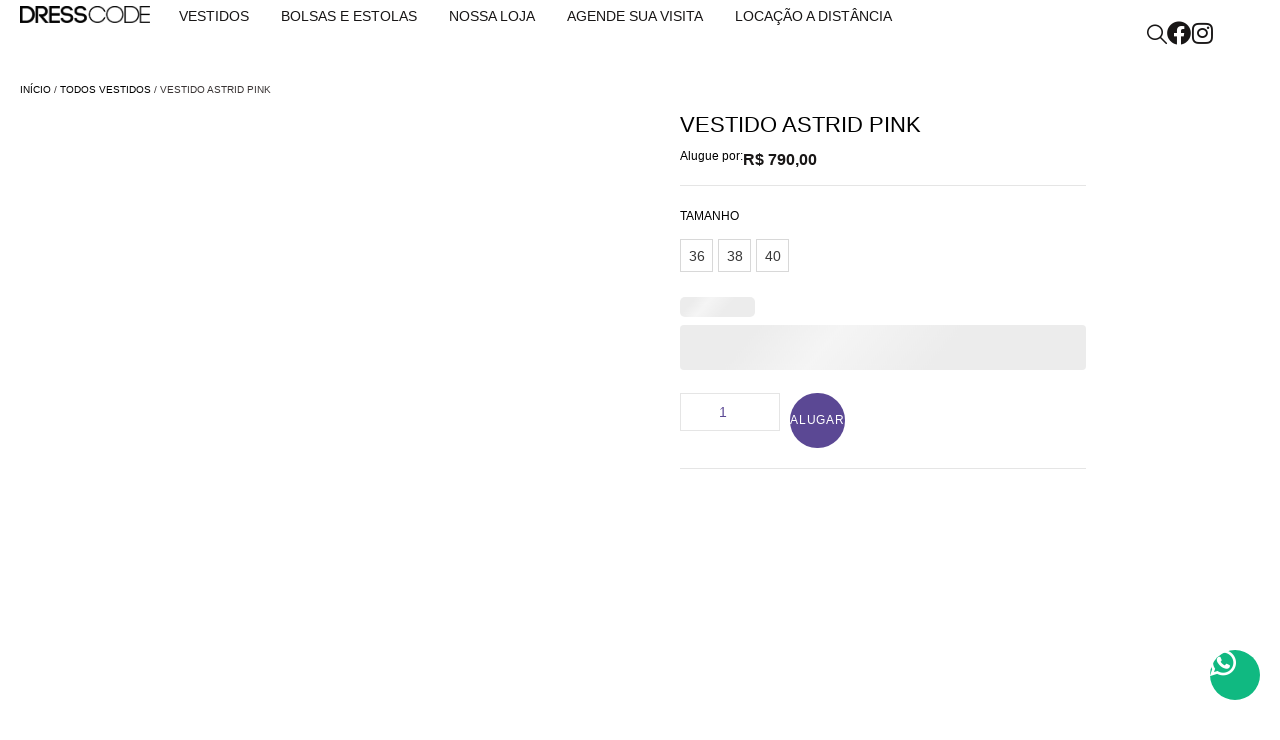

--- FILE ---
content_type: text/html; charset=UTF-8
request_url: https://dresscodecuritiba.com.br/produto/vestido-astrid-pink/
body_size: 115020
content:
<!DOCTYPE html><html dir="ltr" lang="pt-BR" prefix="og: https://ogp.me/ns#" class="no-js"><head><script data-no-optimize="1">var litespeed_docref=sessionStorage.getItem("litespeed_docref");litespeed_docref&&(Object.defineProperty(document,"referrer",{get:function(){return litespeed_docref}}),sessionStorage.removeItem("litespeed_docref"));</script> <meta charset="UTF-8" /><meta http-equiv="X-UA-Compatible" content="IE=edge" /><meta name="viewport" content="width=device-width, initial-scale=1"><title>VESTIDO ASTRID PINK - Dress Code - Vestidos de Festa</title><style id="vamtam-theme-options">:root {--vamtam-default-bg-color:#fff;
--vamtam-default-line-color:rgba( var( --vamtam-accent-color-7-rgb ), 1 );
--vamtam-small-padding:20px;
--vamtam-horizontal-padding:50px;
--vamtam-vertical-padding:30px;
--vamtam-horizontal-padding-large:60px;
--vamtam-vertical-padding-large:60px;
--vamtam-no-border-link:none;
--vamtam-border-radius:0px;
--vamtam-border-radius-oval:0px;
--vamtam-border-radius-small:0px;
--vamtam-overlay-color:#000000;
--vamtam-overlay-color-hc:#ffffff;
--vamtam-box-outer-padding:60px;
--vamtam-body-link-regular:#000000;
--vamtam-body-link-visited:#000000;
--vamtam-body-link-hover:#00000099;
--vamtam-body-link-active:#00000099;
--vamtam-input-border-radius:0px 0px 0px 0px;
--vamtam-input-border-color:#0000001A;
--vamtam-btn-text-color:#FFFFFF;
--vamtam-btn-hover-text-color:#000000;
--vamtam-btn-bg-color:#000000;
--vamtam-btn-hover-bg-color:#FFFFFF;
--vamtam-site-max-width:2600px;
--vamtam-primary-font-color:#000000;
--vamtam-h1-color:#000000;
--vamtam-h2-color:#000000;
--vamtam-h3-color:#000000;
--vamtam-h4-color:#000000;
--vamtam-h5-color:#000000;
--vamtam-h6-color:#000000;
--vamtam-accent-color-1:#181616;
--vamtam-accent-color-1-hc:#FFFFFF;
--vamtam-accent-color-1-rgb:24,22,22;
--vamtam-accent-color-2:#F7F7F7;
--vamtam-accent-color-2-hc:#000000;
--vamtam-accent-color-2-rgb:247,247,247;
--vamtam-accent-color-3:#3A3535;
--vamtam-accent-color-3-hc:#FFFFFF;
--vamtam-accent-color-3-rgb:58,53,53;
--vamtam-accent-color-4:#B2B2B2;
--vamtam-accent-color-4-hc:#000000;
--vamtam-accent-color-4-rgb:178,178,178;
--vamtam-accent-color-5:#FFFFFF;
--vamtam-accent-color-5-hc:#000000;
--vamtam-accent-color-5-rgb:255,255,255;
--vamtam-accent-color-6:#000000;
--vamtam-accent-color-6-hc:#FFFFFF;
--vamtam-accent-color-6-rgb:0,0,0;
--vamtam-accent-color-7:#0000001A;
--vamtam-accent-color-7-hc:#FFFFFF;
--vamtam-accent-color-7-rgb:0,0,0;
--vamtam-accent-color-8:#00000099;
--vamtam-accent-color-8-hc:#FFFFFF;
--vamtam-accent-color-8-rgb:0,0,0;
--vamtam-sticky-header-bg-color:#FFFFFF;
--vamtam-primary-font-font-family:'Montserrat';
--vamtam-primary-font-font-weight:400;
--vamtam-primary-font-font-style:normal;
--vamtam-primary-font-transform:none;
--vamtam-primary-font-font-size-desktop:14px;
--vamtam-primary-font-font-size-tablet:14px;
--vamtam-primary-font-font-size-phone:16px;
--vamtam-primary-font-line-height-desktop:1.4em;
--vamtam-primary-font-line-height-tablet:1.4em;
--vamtam-primary-font-line-height-phone:1.5em;
--vamtam-h1-font-family:'Montserrat';
--vamtam-h1-font-weight:400;
--vamtam-h1-transform:uppercase;
--vamtam-h1-font-size-desktop:24px;
--vamtam-h1-font-size-tablet:36px;
--vamtam-h1-font-size-phone:30px;
--vamtam-h1-line-height-desktop:1.05em;
--vamtam-h1-line-height-tablet:1.1em;
--vamtam-h1-line-height-phone:1.1em;
--vamtam-h2-font-family:'Montserrat';
--vamtam-h2-font-weight:400;
--vamtam-h2-transform:uppercase;
--vamtam-h2-font-size-desktop:22px;
--vamtam-h2-font-size-tablet:24px;
--vamtam-h2-font-size-phone:24px;
--vamtam-h2-line-height-desktop:1.2em;
--vamtam-h2-line-height-tablet:1.2em;
--vamtam-h2-line-height-phone:1.2em;
--vamtam-h3-font-family:'Montserrat';
--vamtam-h3-font-weight:400;
--vamtam-h3-transform:uppercase;
--vamtam-h3-font-size-desktop:14px;
--vamtam-h3-font-size-tablet:22px;
--vamtam-h3-font-size-phone:22px;
--vamtam-h3-line-height-desktop:1.3em;
--vamtam-h3-line-height-tablet:1.1em;
--vamtam-h3-line-height-phone:1.2em;
--vamtam-h4-font-family:'Montserrat';
--vamtam-h4-font-weight:400;
--vamtam-h4-transform:uppercase;
--vamtam-h4-font-size-desktop:14px;
--vamtam-h4-font-size-tablet:25px;
--vamtam-h4-font-size-phone:20px;
--vamtam-h4-line-height-desktop:1.3em;
--vamtam-h4-line-height-tablet:1.3em;
--vamtam-h4-line-height-phone:1.4em;
--vamtam-h5-font-family:'Montserrat';
--vamtam-h5-font-weight:400;
--vamtam-h5-transform:uppercase;
--vamtam-h5-font-size-desktop:14px;
--vamtam-h5-font-size-tablet:20px;
--vamtam-h5-font-size-phone:18px;
--vamtam-h5-line-height-desktop:1.4em;
--vamtam-h5-line-height-tablet:1.1em;
--vamtam-h5-line-height-phone:1.2em;
--vamtam-h6-font-family:'Montserrat';
--vamtam-h6-font-weight:400;
--vamtam-h6-transform:uppercase;
--vamtam-h6-font-size-desktop:14px;
--vamtam-h6-font-size-tablet:16px;
--vamtam-h6-font-size-phone:16px;
--vamtam-h6-line-height-desktop:1.5em;
--vamtam-h6-line-height-tablet:1em;
--vamtam-h6-line-height-phone:1.2em;
--vamtam-icon-pay:'\e928';
--vamtam-icon-products:'\e929';
--vamtam-icon-save:'\e92a';
--vamtam-icon-barcode:'\e91e';
--vamtam-icon-comments:'\e91f';
--vamtam-icon-credit-locked:'\e920';
--vamtam-icon-delivery-fast:'\e921';
--vamtam-icon-headset:'\e922';
--vamtam-icon-shop:'\e924';
--vamtam-icon-Star-border:'\e925';
--vamtam-icon-star-empty:'\e926';
--vamtam-icon-star-fill:'\e927';
--vamtam-icon-filter:'\e91b';
--vamtam-icon-wishlist-empty:'\e91a';
--vamtam-icon-line:'\e919';
--vamtam-icon-leather:'\e915';
--vamtam-icon-paper:'\e917';
--vamtam-icon-plastic:'\e918';
--vamtam-icon-cotton:'\e914';
--vamtam-icon-packaging:'\e916';
--vamtam-icon-minus:'\e912';
--vamtam-icon-plus:'\e913';
--vamtam-icon-tailor-model:'\e911';
--vamtam-icon-tailor:'\e910';
--vamtam-icon-shipping:'\e90e';
--vamtam-icon-Size:'\e90f';
--vamtam-icon-search:'\e909';
--vamtam-icon-Play:'\e90d';
--vamtam-icon-menu:'\e908';
--vamtam-icon-arrow-1-left:'\e90c';
--vamtam-icon-arrow-1-right:'\e900';
--vamtam-icon-arrow-down:'\e901';
--vamtam-icon-arrow-top:'\e91c';
--vamtam-icon-arrow-left:'\e902';
--vamtam-icon-arrow-right:'\e903';
--vamtam-icon-bag:'\e904';
--vamtam-icon-close:'\e905';
--vamtam-icon-fav-full:'\e906';
--vamtam-icon-fav:'\e907';
--vamtam-icon-user:'\e90a';
--vamtam-icon-world:'\e90b';
--vamtam-icon-arrow-menu:'\e91d';
--vamtam-loading-animation:url('https://dresscodecuritiba.com.br/wp-content/themes/innovecouture/vamtam/assets/images/loader-ring.gif');
}</style><meta name="robots" content="max-image-preview:large" /><link rel="canonical" href="https://dresscodecuritiba.com.br/produto/vestido-astrid-pink/" /><meta name="generator" content="All in One SEO (AIOSEO) 4.6.2" /><meta property="og:locale" content="pt_BR" /><meta property="og:site_name" content="Dress Code - Vestidos de Festa - Locação de vestidos de festa com o melhor custo benefício de Curitiba. Vestidos para formandas, convidadas ou madrinhas de casamento. Dress Code Curitiba" /><meta property="og:type" content="article" /><meta property="og:title" content="VESTIDO ASTRID PINK - Dress Code - Vestidos de Festa" /><meta property="og:url" content="https://dresscodecuritiba.com.br/produto/vestido-astrid-pink/" /><meta property="og:image" content="https://dresscodecuritiba.com.br/wp-content/uploads/2024/05/intro.jpg" /><meta property="og:image:secure_url" content="https://dresscodecuritiba.com.br/wp-content/uploads/2024/05/intro.jpg" /><meta property="og:image:width" content="2400" /><meta property="og:image:height" content="1256" /><meta property="article:published_time" content="2024-05-15T22:51:37+00:00" /><meta property="article:modified_time" content="2024-06-10T22:24:29+00:00" /><meta property="article:publisher" content="https://www.facebook.com/dresscodecwb" /><meta name="twitter:card" content="summary_large_image" /><meta name="twitter:title" content="VESTIDO ASTRID PINK - Dress Code - Vestidos de Festa" /><meta name="twitter:image" content="https://dresscodecuritiba.com.br/wp-content/uploads/2024/05/intro.jpg" /> <script type="application/ld+json" class="aioseo-schema">{"@context":"https:\/\/schema.org","@graph":[{"@type":"BreadcrumbList","@id":"https:\/\/dresscodecuritiba.com.br\/produto\/vestido-astrid-pink\/#breadcrumblist","itemListElement":[{"@type":"ListItem","@id":"https:\/\/dresscodecuritiba.com.br\/#listItem","position":1,"name":"In\u00edcio","item":"https:\/\/dresscodecuritiba.com.br\/","nextItem":"https:\/\/dresscodecuritiba.com.br\/produto\/vestido-astrid-pink\/#listItem"},{"@type":"ListItem","@id":"https:\/\/dresscodecuritiba.com.br\/produto\/vestido-astrid-pink\/#listItem","position":2,"name":"VESTIDO ASTRID PINK","previousItem":"https:\/\/dresscodecuritiba.com.br\/#listItem"}]},{"@type":"ItemPage","@id":"https:\/\/dresscodecuritiba.com.br\/produto\/vestido-astrid-pink\/#itempage","url":"https:\/\/dresscodecuritiba.com.br\/produto\/vestido-astrid-pink\/","name":"VESTIDO ASTRID PINK - Dress Code - Vestidos de Festa","inLanguage":"pt-BR","isPartOf":{"@id":"https:\/\/dresscodecuritiba.com.br\/#website"},"breadcrumb":{"@id":"https:\/\/dresscodecuritiba.com.br\/produto\/vestido-astrid-pink\/#breadcrumblist"},"image":{"@type":"ImageObject","url":"https:\/\/dresscodecuritiba.com.br\/wp-content\/uploads\/2024\/05\/53170e_f6964452524b4549b22da09e5f3c26b4mv2.jpeg","@id":"https:\/\/dresscodecuritiba.com.br\/produto\/vestido-astrid-pink\/#mainImage","width":1200,"height":1600},"primaryImageOfPage":{"@id":"https:\/\/dresscodecuritiba.com.br\/produto\/vestido-astrid-pink\/#mainImage"},"datePublished":"2024-05-15T19:51:37-03:00","dateModified":"2024-06-10T19:24:29-03:00"},{"@type":"Organization","@id":"https:\/\/dresscodecuritiba.com.br\/#organization","name":"Dress Code Curitiba","url":"https:\/\/dresscodecuritiba.com.br\/","logo":{"@type":"ImageObject","url":"https:\/\/dresscodecuritiba.com.br\/wp-content\/uploads\/2024\/05\/logo_Prancheta-1-copia.png","@id":"https:\/\/dresscodecuritiba.com.br\/produto\/vestido-astrid-pink\/#organizationLogo","width":300,"height":300},"image":{"@id":"https:\/\/dresscodecuritiba.com.br\/produto\/vestido-astrid-pink\/#organizationLogo"},"sameAs":["https:\/\/www.facebook.com\/dresscodecwb","https:\/\/www.instagram.com\/dresscodecuritiba\/"],"contactPoint":{"@type":"ContactPoint","telephone":"+5541992721617","contactType":"Sales"}},{"@type":"WebSite","@id":"https:\/\/dresscodecuritiba.com.br\/#website","url":"https:\/\/dresscodecuritiba.com.br\/","name":"Dress Code Curitiba","alternateName":"dresscode","description":"Loca\u00e7\u00e3o de vestidos de festa com o melhor custo benef\u00edcio de Curitiba. Vestidos para formandas, convidadas ou madrinhas de casamento. Dress Code Curitiba","inLanguage":"pt-BR","publisher":{"@id":"https:\/\/dresscodecuritiba.com.br\/#organization"}}]}</script>  <script type="litespeed/javascript">window._wca=window._wca||[]</script> <link rel='dns-prefetch' href='//stats.wp.com' /><link rel="alternate" type="application/rss+xml" title="Feed para Dress Code - Vestidos de Festa &raquo;" href="https://dresscodecuritiba.com.br/feed/" /><link rel="alternate" type="application/rss+xml" title="Feed de comentários para Dress Code - Vestidos de Festa &raquo;" href="https://dresscodecuritiba.com.br/comments/feed/" /><link rel="alternate" type="application/rss+xml" title="Feed de comentários para Dress Code - Vestidos de Festa &raquo; VESTIDO ASTRID PINK" href="https://dresscodecuritiba.com.br/produto/vestido-astrid-pink/feed/" />
<style id="litespeed-ccss">:root{--vamtam-default-bg-color:#fff;--vamtam-default-line-color:rgba( var( --vamtam-accent-color-7-rgb ), 1 );--vamtam-small-padding:20px;--vamtam-horizontal-padding:50px;--vamtam-vertical-padding:30px;--vamtam-horizontal-padding-large:60px;--vamtam-vertical-padding-large:60px;--vamtam-no-border-link:none;--vamtam-border-radius:0px;--vamtam-border-radius-oval:0px;--vamtam-border-radius-small:0px;--vamtam-overlay-color:#000000;--vamtam-overlay-color-hc:#ffffff;--vamtam-box-outer-padding:60px;--vamtam-body-link-regular:#000000;--vamtam-body-link-visited:#000000;--vamtam-body-link-hover:#00000099;--vamtam-body-link-active:#00000099;--vamtam-input-border-radius:0px 0px 0px 0px;--vamtam-input-border-color:#0000001A;--vamtam-btn-text-color:#FFFFFF;--vamtam-btn-hover-text-color:#000000;--vamtam-btn-bg-color:#000000;--vamtam-btn-hover-bg-color:#FFFFFF;--vamtam-site-max-width:2600px;--vamtam-primary-font-color:#000000;--vamtam-h1-color:#000000;--vamtam-h2-color:#000000;--vamtam-h3-color:#000000;--vamtam-h4-color:#000000;--vamtam-h5-color:#000000;--vamtam-h6-color:#000000;--vamtam-accent-color-1:#181616;--vamtam-accent-color-1-hc:#FFFFFF;--vamtam-accent-color-1-rgb:24,22,22;--vamtam-accent-color-2:#F7F7F7;--vamtam-accent-color-2-hc:#000000;--vamtam-accent-color-2-rgb:247,247,247;--vamtam-accent-color-3:#3A3535;--vamtam-accent-color-3-hc:#FFFFFF;--vamtam-accent-color-3-rgb:58,53,53;--vamtam-accent-color-4:#B2B2B2;--vamtam-accent-color-4-hc:#000000;--vamtam-accent-color-4-rgb:178,178,178;--vamtam-accent-color-5:#FFFFFF;--vamtam-accent-color-5-hc:#000000;--vamtam-accent-color-5-rgb:255,255,255;--vamtam-accent-color-6:#000000;--vamtam-accent-color-6-hc:#FFFFFF;--vamtam-accent-color-6-rgb:0,0,0;--vamtam-accent-color-7:#0000001A;--vamtam-accent-color-7-hc:#FFFFFF;--vamtam-accent-color-7-rgb:0,0,0;--vamtam-accent-color-8:#00000099;--vamtam-accent-color-8-hc:#FFFFFF;--vamtam-accent-color-8-rgb:0,0,0;--vamtam-sticky-header-bg-color:#FFFFFF;--vamtam-primary-font-font-family:'Montserrat';--vamtam-primary-font-font-weight:400;--vamtam-primary-font-font-style:normal;--vamtam-primary-font-transform:none;--vamtam-primary-font-font-size-desktop:14px;--vamtam-primary-font-font-size-tablet:14px;--vamtam-primary-font-font-size-phone:16px;--vamtam-primary-font-line-height-desktop:1.4em;--vamtam-primary-font-line-height-tablet:1.4em;--vamtam-primary-font-line-height-phone:1.5em;--vamtam-h1-font-family:'Montserrat';--vamtam-h1-font-weight:400;--vamtam-h1-transform:uppercase;--vamtam-h1-font-size-desktop:24px;--vamtam-h1-font-size-tablet:36px;--vamtam-h1-font-size-phone:30px;--vamtam-h1-line-height-desktop:1.05em;--vamtam-h1-line-height-tablet:1.1em;--vamtam-h1-line-height-phone:1.1em;--vamtam-h2-font-family:'Montserrat';--vamtam-h2-font-weight:400;--vamtam-h2-transform:uppercase;--vamtam-h2-font-size-desktop:22px;--vamtam-h2-font-size-tablet:24px;--vamtam-h2-font-size-phone:24px;--vamtam-h2-line-height-desktop:1.2em;--vamtam-h2-line-height-tablet:1.2em;--vamtam-h2-line-height-phone:1.2em;--vamtam-h3-font-family:'Montserrat';--vamtam-h3-font-weight:400;--vamtam-h3-transform:uppercase;--vamtam-h3-font-size-desktop:14px;--vamtam-h3-font-size-tablet:22px;--vamtam-h3-font-size-phone:22px;--vamtam-h3-line-height-desktop:1.3em;--vamtam-h3-line-height-tablet:1.1em;--vamtam-h3-line-height-phone:1.2em;--vamtam-h4-font-family:'Montserrat';--vamtam-h4-font-weight:400;--vamtam-h4-transform:uppercase;--vamtam-h4-font-size-desktop:14px;--vamtam-h4-font-size-tablet:25px;--vamtam-h4-font-size-phone:20px;--vamtam-h4-line-height-desktop:1.3em;--vamtam-h4-line-height-tablet:1.3em;--vamtam-h4-line-height-phone:1.4em;--vamtam-h5-font-family:'Montserrat';--vamtam-h5-font-weight:400;--vamtam-h5-transform:uppercase;--vamtam-h5-font-size-desktop:14px;--vamtam-h5-font-size-tablet:20px;--vamtam-h5-font-size-phone:18px;--vamtam-h5-line-height-desktop:1.4em;--vamtam-h5-line-height-tablet:1.1em;--vamtam-h5-line-height-phone:1.2em;--vamtam-h6-font-family:'Montserrat';--vamtam-h6-font-weight:400;--vamtam-h6-transform:uppercase;--vamtam-h6-font-size-desktop:14px;--vamtam-h6-font-size-tablet:16px;--vamtam-h6-font-size-phone:16px;--vamtam-h6-line-height-desktop:1.5em;--vamtam-h6-line-height-tablet:1em;--vamtam-h6-line-height-phone:1.2em;--vamtam-icon-pay:'\e928';--vamtam-icon-products:'\e929';--vamtam-icon-save:'\e92a';--vamtam-icon-barcode:'\e91e';--vamtam-icon-comments:'\e91f';--vamtam-icon-credit-locked:'\e920';--vamtam-icon-delivery-fast:'\e921';--vamtam-icon-headset:'\e922';--vamtam-icon-shop:'\e924';--vamtam-icon-Star-border:'\e925';--vamtam-icon-star-empty:'\e926';--vamtam-icon-star-fill:'\e927';--vamtam-icon-filter:'\e91b';--vamtam-icon-wishlist-empty:'\e91a';--vamtam-icon-line:'\e919';--vamtam-icon-leather:'\e915';--vamtam-icon-paper:'\e917';--vamtam-icon-plastic:'\e918';--vamtam-icon-cotton:'\e914';--vamtam-icon-packaging:'\e916';--vamtam-icon-minus:'\e912';--vamtam-icon-plus:'\e913';--vamtam-icon-tailor-model:'\e911';--vamtam-icon-tailor:'\e910';--vamtam-icon-shipping:'\e90e';--vamtam-icon-Size:'\e90f';--vamtam-icon-search:'\e909';--vamtam-icon-Play:'\e90d';--vamtam-icon-menu:'\e908';--vamtam-icon-arrow-1-left:'\e90c';--vamtam-icon-arrow-1-right:'\e900';--vamtam-icon-arrow-down:'\e901';--vamtam-icon-arrow-top:'\e91c';--vamtam-icon-arrow-left:'\e902';--vamtam-icon-arrow-right:'\e903';--vamtam-icon-bag:'\e904';--vamtam-icon-close:'\e905';--vamtam-icon-fav-full:'\e906';--vamtam-icon-fav:'\e907';--vamtam-icon-user:'\e90a';--vamtam-icon-world:'\e90b';--vamtam-icon-arrow-menu:'\e91d';--vamtam-loading-animation:url(https://dresscodecuritiba.com.br/wp-content/themes/innovecouture/vamtam/assets/images/loader-ring.gif)}.fa-facebook:before{content:""}.fa-instagram:before{content:""}body:after{content:url(/wp-content/plugins/instagram-feed/img/sbi-sprite.png);display:none}ul{box-sizing:border-box}:root{--wp--preset--font-size--normal:16px;--wp--preset--font-size--huge:42px}.screen-reader-text{border:0;clip:rect(1px,1px,1px,1px);-webkit-clip-path:inset(50%);clip-path:inset(50%);height:1px;margin:-1px;overflow:hidden;padding:0;position:absolute;width:1px;word-wrap:normal!important}html :where(img[class*=wp-image-]){height:auto;max-width:100%}body{--wp--preset--color--black:#000000;--wp--preset--color--cyan-bluish-gray:#abb8c3;--wp--preset--color--white:#ffffff;--wp--preset--color--pale-pink:#f78da7;--wp--preset--color--vivid-red:#cf2e2e;--wp--preset--color--luminous-vivid-orange:#ff6900;--wp--preset--color--luminous-vivid-amber:#fcb900;--wp--preset--color--light-green-cyan:#7bdcb5;--wp--preset--color--vivid-green-cyan:#00d084;--wp--preset--color--pale-cyan-blue:#8ed1fc;--wp--preset--color--vivid-cyan-blue:#0693e3;--wp--preset--color--vivid-purple:#9b51e0;--wp--preset--gradient--vivid-cyan-blue-to-vivid-purple:linear-gradient(135deg,rgba(6,147,227,1) 0%,rgb(155,81,224) 100%);--wp--preset--gradient--light-green-cyan-to-vivid-green-cyan:linear-gradient(135deg,rgb(122,220,180) 0%,rgb(0,208,130) 100%);--wp--preset--gradient--luminous-vivid-amber-to-luminous-vivid-orange:linear-gradient(135deg,rgba(252,185,0,1) 0%,rgba(255,105,0,1) 100%);--wp--preset--gradient--luminous-vivid-orange-to-vivid-red:linear-gradient(135deg,rgba(255,105,0,1) 0%,rgb(207,46,46) 100%);--wp--preset--gradient--very-light-gray-to-cyan-bluish-gray:linear-gradient(135deg,rgb(238,238,238) 0%,rgb(169,184,195) 100%);--wp--preset--gradient--cool-to-warm-spectrum:linear-gradient(135deg,rgb(74,234,220) 0%,rgb(151,120,209) 20%,rgb(207,42,186) 40%,rgb(238,44,130) 60%,rgb(251,105,98) 80%,rgb(254,248,76) 100%);--wp--preset--gradient--blush-light-purple:linear-gradient(135deg,rgb(255,206,236) 0%,rgb(152,150,240) 100%);--wp--preset--gradient--blush-bordeaux:linear-gradient(135deg,rgb(254,205,165) 0%,rgb(254,45,45) 50%,rgb(107,0,62) 100%);--wp--preset--gradient--luminous-dusk:linear-gradient(135deg,rgb(255,203,112) 0%,rgb(199,81,192) 50%,rgb(65,88,208) 100%);--wp--preset--gradient--pale-ocean:linear-gradient(135deg,rgb(255,245,203) 0%,rgb(182,227,212) 50%,rgb(51,167,181) 100%);--wp--preset--gradient--electric-grass:linear-gradient(135deg,rgb(202,248,128) 0%,rgb(113,206,126) 100%);--wp--preset--gradient--midnight:linear-gradient(135deg,rgb(2,3,129) 0%,rgb(40,116,252) 100%);--wp--preset--font-size--small:13px;--wp--preset--font-size--medium:20px;--wp--preset--font-size--large:36px;--wp--preset--font-size--x-large:42px;--wp--preset--spacing--20:0.44rem;--wp--preset--spacing--30:0.67rem;--wp--preset--spacing--40:1rem;--wp--preset--spacing--50:1.5rem;--wp--preset--spacing--60:2.25rem;--wp--preset--spacing--70:3.38rem;--wp--preset--spacing--80:5.06rem;--wp--preset--shadow--natural:6px 6px 9px rgba(0, 0, 0, 0.2);--wp--preset--shadow--deep:12px 12px 50px rgba(0, 0, 0, 0.4);--wp--preset--shadow--sharp:6px 6px 0px rgba(0, 0, 0, 0.2);--wp--preset--shadow--outlined:6px 6px 0px -3px rgba(255, 255, 255, 1), 6px 6px rgba(0, 0, 0, 1);--wp--preset--shadow--crisp:6px 6px 0px rgba(0, 0, 0, 1)}:root{--woocommerce:#7F54B3;--wc-green:#7ad03a;--wc-red:#a00;--wc-orange:#ffba00;--wc-blue:#2ea2cc;--wc-primary:#7F54B3;--wc-primary-text:white;--wc-secondary:#e9e6ed;--wc-secondary-text:#515151;--wc-highlight:#b3af54;--wc-highligh-text:white;--wc-content-bg:#fff;--wc-subtext:#767676}.woocommerce img,.woocommerce-page img{height:auto;max-width:100%}.woocommerce div.product div.images,.woocommerce-page div.product div.images{float:left;width:48%}@media only screen and (max-width:767px){:root{--woocommerce:#7F54B3;--wc-green:#7ad03a;--wc-red:#a00;--wc-orange:#ffba00;--wc-blue:#2ea2cc;--wc-primary:#7F54B3;--wc-primary-text:white;--wc-secondary:#e9e6ed;--wc-secondary-text:#515151;--wc-highlight:#b3af54;--wc-highligh-text:white;--wc-content-bg:#fff;--wc-subtext:#767676}.woocommerce div.product div.images,.woocommerce-page div.product div.images{float:none;width:100%}}:root{--woocommerce:#7F54B3;--wc-green:#7ad03a;--wc-red:#a00;--wc-orange:#ffba00;--wc-blue:#2ea2cc;--wc-primary:#7F54B3;--wc-primary-text:white;--wc-secondary:#e9e6ed;--wc-secondary-text:#515151;--wc-highlight:#b3af54;--wc-highligh-text:white;--wc-content-bg:#fff;--wc-subtext:#767676}.screen-reader-text{clip:rect(1px,1px,1px,1px);height:1px;overflow:hidden;position:absolute!important;width:1px;word-wrap:normal!important}.woocommerce .woocommerce-breadcrumb{margin:0 0 1em;padding:0}.woocommerce .woocommerce-breadcrumb::after,.woocommerce .woocommerce-breadcrumb::before{content:" ";display:table}.woocommerce .woocommerce-breadcrumb::after{clear:both}.woocommerce .quantity .qty{width:3.631em;text-align:center}.woocommerce div.product{margin-bottom:0;position:relative}.woocommerce div.product .product_title{clear:none;margin-top:0;padding:0}.woocommerce div.product div.images{margin-bottom:2em}.woocommerce div.product div.images img{display:block;width:100%;height:auto;box-shadow:none}.woocommerce div.product div.images.woocommerce-product-gallery{position:relative}.woocommerce div.product div.images .woocommerce-product-gallery__wrapper{margin:0;padding:0}.woocommerce div.product form.cart{margin-bottom:2em}.woocommerce div.product form.cart::after,.woocommerce div.product form.cart::before{content:" ";display:table}.woocommerce div.product form.cart::after{clear:both}.woocommerce div.product form.cart div.quantity{float:left;margin:0 4px 0 0}.woocommerce div.product form.cart table{border-width:0 0 1px}.woocommerce div.product form.cart table td{padding-left:0}.woocommerce div.product form.cart .variations{margin-bottom:1em;border:0;width:100%}.woocommerce div.product form.cart .variations td,.woocommerce div.product form.cart .variations th{border:0;line-height:2em;vertical-align:top}.woocommerce div.product form.cart .variations label{font-weight:700;text-align:left}.woocommerce div.product form.cart .variations select{max-width:100%;min-width:75%;display:inline-block;margin-right:1em}.woocommerce div.product form.cart .reset_variations{visibility:hidden;font-size:.83em}.woocommerce div.product form.cart .button{vertical-align:middle;float:left}.woocommerce .cart .button{float:none}.woocommerce table.shop_attributes th{width:150px;font-weight:700;padding:8px;border-top:0;border-bottom:1px dotted rgb(0 0 0/.1);margin:0;line-height:1.5}.woocommerce table.shop_attributes td{font-style:italic;padding:0;border-top:0;border-bottom:1px dotted rgb(0 0 0/.1);margin:0;line-height:1.5}.woocommerce table.shop_attributes td p{margin:0;padding:8px 0}.woocommerce table.shop_attributes tr:nth-child(even) td,.woocommerce table.shop_attributes tr:nth-child(even) th{background:rgb(0 0 0/.025)}.woocommerce:where(body:not(.woocommerce-block-theme-has-button-styles)) button.button{font-size:100%;margin:0;line-height:1;position:relative;text-decoration:none;overflow:visible;padding:.618em 1em;font-weight:700;border-radius:3px;left:auto;color:#515151;background-color:#e9e6ed;border:0;display:inline-block;background-image:none;box-shadow:none;text-shadow:none}.woocommerce:where(body:not(.woocommerce-block-theme-has-button-styles)) button.button.alt{background-color:#7f54b3;color:#fff;-webkit-font-smoothing:antialiased}.woocommerce:where(body:not(.woocommerce-uses-block-theme)) .woocommerce-breadcrumb{font-size:.92em;color:#767676}.woocommerce:where(body:not(.woocommerce-uses-block-theme)) .woocommerce-breadcrumb a{color:#767676}.woocommerce:where(body:not(.woocommerce-uses-block-theme)) div.product p.price{color:#b3af54;font-size:1.25em}.swatchly-type-wrap *,.swatchly-type-wrap *::after,.swatchly-type-wrap *::before{-webkit-box-sizing:border-box;box-sizing:border-box}.single-product .variations_form .variations tr{display:grid!important;grid-auto-columns:auto;grid-auto-rows:auto;justify-content:flex-start;text-align:left;grid-template-columns:auto;grid-gap:0;width:100%;max-width:100%;border:unset!important;margin-bottom:10px;height:auto!important}.single-product .variations_form .variations td{display:flex;justify-content:flex-start;align-items:center;text-align:left;border:unset;padding:0;margin:0}.swatchly-type-wrap{display:-webkit-box;display:-webkit-flex;display:-ms-flexbox;display:flex;-webkit-box-align:center;-webkit-align-items:center;-ms-flex-align:center;align-items:center;flex-wrap:wrap}.swatchly-swatch{margin:5px 5px 5px 0;position:relative;background-size:cover;display:-webkit-box;display:-webkit-flex;display:-ms-flexbox;display:flex;-webkit-box-align:center;-webkit-align-items:center;-ms-flex-align:center;align-items:center;-webkit-box-pack:center;-webkit-justify-content:center;-ms-flex-pack:center;justify-content:center}.swatchly-swatch{min-width:33px;min-height:33px}.swatchly-swatch{border:1px solid #d8d8d8}.swatchly-swatch:last-child{margin-right:0}.swatchly-swatch .swatchly-content{position:relative;border:none;text-align:center;display:-webkit-box;display:-webkit-flex;display:-ms-flexbox;display:flex;-webkit-box-align:center;-webkit-align-items:center;-ms-flex-align:center;align-items:center;-webkit-box-pack:center;-webkit-justify-content:center;-ms-flex-pack:center;justify-content:center;padding:0 7px;border-radius:0;background-color:#fff0}.woocommerce.single-product div.product form.cart .variations td.value{width:auto;display:block}.swatchly_default_select{display:none!important}.dgwt-wcas-search-wrapp{position:relative;line-height:100%;display:block;color:#444;min-width:230px;width:100%;text-align:left;margin:0 auto;-webkit-box-sizing:border-box;-moz-box-sizing:border-box;box-sizing:border-box}.dgwt-wcas-search-wrapp *{-webkit-box-sizing:border-box;-moz-box-sizing:border-box;box-sizing:border-box}.dgwt-wcas-search-form{margin:0;padding:0;width:100%}input[type=search].dgwt-wcas-search-input{-webkit-box-shadow:none;box-shadow:none;margin:0;-webkit-appearance:textfield;text-align:left}[type=search].dgwt-wcas-search-input::-ms-clear{display:none}[type=search].dgwt-wcas-search-input::-webkit-search-decoration{-webkit-appearance:none}[type=search].dgwt-wcas-search-input::-webkit-search-cancel-button{display:none}.dgwt-wcas-search-icon-arrow,.dgwt-wcas-style-pirx .dgwt-wcas-sf-wrapp button.dgwt-wcas-search-submit:before{display:none}button.dgwt-wcas-search-submit{position:relative}.dgwt-wcas-preloader{height:100%;position:absolute;right:0;top:0;width:40px;z-index:-1;background-repeat:no-repeat;background-position:right 15px center;background-size:auto 44%}.dgwt-wcas-voice-search{position:absolute;right:0;top:0;height:100%;width:40px;z-index:1;opacity:.5;align-items:center;justify-content:center;display:none}.screen-reader-text{clip:rect(1px,1px,1px,1px);height:1px;overflow:hidden;position:absolute!important;width:1px}.dgwt-wcas-sf-wrapp:after,.dgwt-wcas-sf-wrapp:before{content:"";display:table}.dgwt-wcas-sf-wrapp:after{clear:both}.dgwt-wcas-sf-wrapp{zoom:1;width:100%;max-width:100vw;margin:0;position:relative;background:0 0}.dgwt-wcas-sf-wrapp input[type=search].dgwt-wcas-search-input{width:100%;height:40px;font-size:14px;line-height:100%;padding:10px 15px;margin:0;background:#fff;border:1px solid #ddd;border-radius:3px;-webkit-border-radius:3px;-webkit-appearance:none;box-sizing:border-box}.dgwt-wcas-sf-wrapp input[type=search].dgwt-wcas-search-input::-webkit-input-placeholder{color:#999;font-weight:400;font-style:italic;line-height:normal}.dgwt-wcas-sf-wrapp input[type=search].dgwt-wcas-search-input:-moz-placeholder{color:#999;font-weight:400;font-style:italic;line-height:normal}.dgwt-wcas-sf-wrapp input[type=search].dgwt-wcas-search-input::-moz-placeholder{color:#999;font-weight:400;font-style:italic;line-height:normal}.dgwt-wcas-sf-wrapp input[type=search].dgwt-wcas-search-input:-ms-input-placeholder{color:#999;font-weight:400;font-style:italic;line-height:normal}.dgwt-wcas-sf-wrapp button.dgwt-wcas-search-submit{overflow:visible;position:absolute;border:0;padding:0 15px;margin:0;height:40px;min-width:50px;width:auto;line-height:100%;min-height:100%;right:0;left:auto;top:0;bottom:auto;color:#fff;text-transform:uppercase;background-color:#333;border-radius:0 2px 2px 0;-webkit-border-radius:0 2px 2px 0;text-shadow:0-1px 0 rgb(0 0 0/.3);-webkit-box-shadow:none;box-shadow:none;-webkit-appearance:none}.dgwt-wcas-sf-wrapp .dgwt-wcas-search-submit:before{content:"";position:absolute;border-width:8px 8px 8px 0;border-style:solid solid solid none;border-color:#fff0 #333;top:12px;left:-6px}.dgwt-wcas-sf-wrapp .dgwt-wcas-search-submit::-moz-focus-inner{border:0;padding:0}html:not(.dgwt-wcas-overlay-mobile-on) .dgwt-wcas-search-wrapp.dgwt-wcas-layout-icon{max-width:20px}.dgwt-wcas-search-wrapp.dgwt-wcas-layout-icon{min-width:unset}html:not(.dgwt-wcas-overlay-mobile-on) .dgwt-wcas-search-wrapp.dgwt-wcas-layout-icon .dgwt-wcas-search-form{opacity:0;display:none;position:absolute;left:0;top:calc(100% + 8px);min-width:500px;z-index:1000}.dgwt-wcas-search-icon{width:20px;height:auto}.dgwt-wcas-style-pirx .dgwt-wcas-sf-wrapp{background:#fff;padding:10px;border-radius:10px}.dgwt-wcas-style-pirx .dgwt-wcas-sf-wrapp input[type=search].dgwt-wcas-search-input{padding:13px 24px 13px 48px;line-height:24px;font-size:17px;border:2px solid #fff0;border-radius:30px;height:auto;font-family:Roboto,sans-serif;background-color:#eee}.dgwt-wcas-style-pirx .dgwt-wcas-sf-wrapp button.dgwt-wcas-search-submit{background:0 0;border-radius:100%;border:0;display:flex;align-items:center;justify-content:center;padding:0;margin:0;position:absolute;min-height:33px;min-width:33px;height:33px;width:33px;left:23px;top:21px}.dgwt-wcas-style-pirx .dgwt-wcas-preloader{margin-right:35px}.dgwt-wcas-style-pirx .dgwt-wcas-voice-search{right:20px;top:1px;opacity:1}.elementor-screen-only,.screen-reader-text{position:absolute;top:-10000em;width:1px;height:1px;margin:-1px;padding:0;overflow:hidden;clip:rect(0,0,0,0);border:0}.elementor *,.elementor :after,.elementor :before{box-sizing:border-box}.elementor a{box-shadow:none;text-decoration:none}.elementor img{height:auto;max-width:100%;border:none;border-radius:0;box-shadow:none}.elementor-element{--flex-direction:initial;--flex-wrap:initial;--justify-content:initial;--align-items:initial;--align-content:initial;--gap:initial;--flex-basis:initial;--flex-grow:initial;--flex-shrink:initial;--order:initial;--align-self:initial;flex-basis:var(--flex-basis);flex-grow:var(--flex-grow);flex-shrink:var(--flex-shrink);order:var(--order);align-self:var(--align-self)}.elementor-element:where(.e-con-full,.elementor-widget){flex-direction:var(--flex-direction);flex-wrap:var(--flex-wrap);justify-content:var(--justify-content);align-items:var(--align-items);align-content:var(--align-content);gap:var(--gap)}.elementor-align-left{text-align:left}.elementor-align-left .elementor-button{width:auto}@media (max-width:767px){.elementor-mobile-align-right{text-align:right}.elementor-mobile-align-right .elementor-button{width:auto}}:root{--page-title-display:block}.elementor-page-title,h1.entry-title{display:var(--page-title-display)}.elementor-widget{position:relative}.elementor-widget:not(:last-child){margin-bottom:20px}.elementor-widget:not(:last-child).elementor-widget__width-auto,.elementor-widget:not(:last-child).elementor-widget__width-initial{margin-bottom:0}.elementor-column{position:relative;min-height:1px;display:flex}@media (min-width:768px){.elementor-column.elementor-col-100{width:100%}}@media (max-width:767px){.elementor-column{width:100%}}.e-con{--border-radius:0;--border-top-width:0px;--border-right-width:0px;--border-bottom-width:0px;--border-left-width:0px;--border-style:initial;--border-color:initial;--container-widget-width:100%;--container-widget-height:initial;--container-widget-flex-grow:0;--container-widget-align-self:initial;--content-width:min(100%,var(--container-max-width,1140px));--width:100%;--min-height:initial;--height:auto;--text-align:initial;--margin-top:0px;--margin-right:0px;--margin-bottom:0px;--margin-left:0px;--padding-top:var(--container-default-padding-top,10px);--padding-right:var(--container-default-padding-right,10px);--padding-bottom:var(--container-default-padding-bottom,10px);--padding-left:var(--container-default-padding-left,10px);--position:relative;--z-index:revert;--overflow:visible;--gap:var(--widgets-spacing,20px);--overlay-mix-blend-mode:initial;--overlay-opacity:1;--e-con-grid-template-columns:repeat(3,1fr);--e-con-grid-template-rows:repeat(2,1fr);position:var(--position);width:var(--width);min-width:0;min-height:var(--min-height);height:var(--height);border-radius:var(--border-radius);z-index:var(--z-index);overflow:var(--overflow);margin-block-start:var(--margin-block-start);margin-inline-end:var(--margin-inline-end);margin-block-end:var(--margin-block-end);margin-inline-start:var(--margin-inline-start);padding-inline-start:var(--padding-inline-start);padding-inline-end:var(--padding-inline-end);--margin-block-start:var(--margin-top);--margin-block-end:var(--margin-bottom);--margin-inline-start:var(--margin-left);--margin-inline-end:var(--margin-right);--padding-inline-start:var(--padding-left);--padding-inline-end:var(--padding-right);--padding-block-start:var(--padding-top);--padding-block-end:var(--padding-bottom);--border-block-start-width:var(--border-top-width);--border-block-end-width:var(--border-bottom-width);--border-inline-start-width:var(--border-left-width);--border-inline-end-width:var(--border-right-width)}.e-con.e-flex{--flex-direction:column;--flex-basis:auto;--flex-grow:0;--flex-shrink:1;flex:var(--flex-grow) var(--flex-shrink) var(--flex-basis)}.e-con-full,.e-con>.e-con-inner{text-align:var(--text-align);padding-block-start:var(--padding-block-start);padding-block-end:var(--padding-block-end)}.e-con-full.e-flex,.e-con.e-flex>.e-con-inner{flex-direction:var(--flex-direction)}.e-con,.e-con>.e-con-inner{display:var(--display)}.e-con-boxed.e-flex{flex-direction:column;flex-wrap:nowrap;justify-content:normal;align-items:normal;align-content:normal}.e-con-boxed{text-align:initial;gap:initial}.e-con.e-flex>.e-con-inner{flex-wrap:var(--flex-wrap);justify-content:var(--justify-content);align-items:var(--align-items);align-content:var(--align-content);flex-basis:auto;flex-grow:1;flex-shrink:1;align-self:auto}.e-con>.e-con-inner{gap:var(--gap);width:100%;max-width:var(--content-width);margin:0 auto;padding-inline-start:0;padding-inline-end:0;height:100%}:is(.elementor-section-wrap,[data-elementor-id])>.e-con{--margin-left:auto;--margin-right:auto;max-width:min(100%,var(--width))}.e-con .elementor-widget.elementor-widget{margin-block-end:0}.e-con:before{content:var(--background-overlay);display:block;position:absolute;mix-blend-mode:var(--overlay-mix-blend-mode);opacity:var(--overlay-opacity);border-radius:var(--border-radius);border-style:var(--border-style);border-color:var(--border-color);border-block-start-width:var(--border-block-start-width);border-inline-end-width:var(--border-inline-end-width);border-block-end-width:var(--border-block-end-width);border-inline-start-width:var(--border-inline-start-width);top:calc(0px - var(--border-top-width));left:calc(0px - var(--border-left-width));width:max(100% + var(--border-left-width) + var(--border-right-width),100%);height:max(100% + var(--border-top-width) + var(--border-bottom-width),100%)}.e-con .elementor-widget{min-width:0}.e-con>.elementor-widget>.elementor-widget-container{height:100%}.elementor.elementor .e-con>.elementor-widget{max-width:100%}@media (max-width:767px){.e-con.e-flex{--width:100%;--flex-wrap:wrap}}.elementor-form-fields-wrapper{display:flex;flex-wrap:wrap}.elementor-field-group{flex-wrap:wrap;align-items:center}.elementor-field-group.elementor-field-type-submit{align-items:flex-end}.elementor-field-group .elementor-field-textual{width:100%;max-width:100%;border:1px solid #69727d;background-color:#fff0;color:#1f2124;vertical-align:middle;flex-grow:1}.elementor-field-group .elementor-field-textual::-moz-placeholder{color:inherit;font-family:inherit;opacity:.6}.elementor-field-textual{line-height:1.4;font-size:15px;min-height:40px;padding:5px 14px;border-radius:3px}.elementor-button-align-stretch .elementor-field-type-submit:not(.e-form__buttons__wrapper) .elementor-button{flex-basis:100%}.elementor-form .elementor-button{padding-top:0;padding-bottom:0;border:none}.elementor-form .elementor-button>span{display:flex;justify-content:center}.elementor-form .elementor-button.elementor-size-sm{min-height:40px}.elementor-button{display:inline-block;line-height:1;background-color:#69727d;font-size:15px;padding:12px 24px;border-radius:3px;color:#fff;fill:#fff;text-align:center}.elementor-button:visited{color:#fff}.elementor-button-content-wrapper{display:flex;justify-content:center}.elementor-button-text{flex-grow:1;order:10;display:inline-block}.elementor-button span{text-decoration:inherit}.elementor-icon{display:inline-block;line-height:1;color:#69727d;font-size:50px;text-align:center}.elementor-icon i{width:1em;height:1em;position:relative;display:block}.elementor-icon i:before{position:absolute;left:50%;transform:translateX(-50%)}.elementor-element{--swiper-theme-color:#000;--swiper-navigation-size:44px;--swiper-pagination-bullet-size:6px;--swiper-pagination-bullet-horizontal-gap:6px}@media (max-width:767px){.elementor .elementor-hidden-mobile{display:none}}@media (min-width:768px) and (max-width:1024px){.elementor .elementor-hidden-tablet{display:none}}@media (min-width:1025px) and (max-width:99999px){.elementor .elementor-hidden-desktop{display:none}}:root{--swiper-theme-color:#007aff}:root{--swiper-navigation-size:44px}.elementor-kit-11{--e-global-color-vamtam_accent_1:#181616;--e-global-color-vamtam_accent_2:#F7F7F7;--e-global-color-vamtam_accent_3:#3A3535;--e-global-color-vamtam_accent_4:#B2B2B2;--e-global-color-vamtam_accent_5:#FFFFFF;--e-global-color-vamtam_accent_6:#000000;--e-global-color-vamtam_accent_7:#0000001A;--e-global-color-vamtam_accent_8:#00000099;--e-global-color-vamtam_sticky_header_bg_color:#FFFFFF;--e-global-color-ea58682:#1816164D;--e-global-color-aeeb1f6:#F4F1EE;--e-global-color-5c8bbc1:#5B4894;--e-global-color-6185faf:#372765;--e-global-typography-vamtam_primary_font-font-family:"Montserrat";--e-global-typography-vamtam_primary_font-font-size:14px;--e-global-typography-vamtam_primary_font-font-weight:400;--e-global-typography-vamtam_primary_font-text-transform:none;--e-global-typography-vamtam_primary_font-font-style:normal;--e-global-typography-vamtam_primary_font-line-height:1.4em;--e-global-typography-vamtam_h1-font-family:"Montserrat";--e-global-typography-vamtam_h1-font-size:24px;--e-global-typography-vamtam_h1-font-weight:400;--e-global-typography-vamtam_h1-text-transform:uppercase;--e-global-typography-vamtam_h1-line-height:1.05em;--e-global-typography-vamtam_h2-font-family:"Montserrat";--e-global-typography-vamtam_h2-font-size:22px;--e-global-typography-vamtam_h2-font-weight:400;--e-global-typography-vamtam_h2-text-transform:uppercase;--e-global-typography-vamtam_h2-line-height:1.2em;--e-global-typography-vamtam_h3-font-family:"Montserrat";--e-global-typography-vamtam_h3-font-size:14px;--e-global-typography-vamtam_h3-font-weight:400;--e-global-typography-vamtam_h3-text-transform:uppercase;--e-global-typography-vamtam_h3-line-height:1.3em;--e-global-typography-vamtam_h4-font-family:"Montserrat";--e-global-typography-vamtam_h4-font-size:14px;--e-global-typography-vamtam_h4-font-weight:400;--e-global-typography-vamtam_h4-text-transform:uppercase;--e-global-typography-vamtam_h4-line-height:1.3em;--e-global-typography-vamtam_h5-font-family:"Montserrat";--e-global-typography-vamtam_h5-font-size:14px;--e-global-typography-vamtam_h5-font-weight:400;--e-global-typography-vamtam_h5-text-transform:uppercase;--e-global-typography-vamtam_h5-line-height:1.4em;--e-global-typography-vamtam_h6-font-family:"Montserrat";--e-global-typography-vamtam_h6-font-size:14px;--e-global-typography-vamtam_h6-font-weight:400;--e-global-typography-vamtam_h6-text-transform:uppercase;--e-global-typography-vamtam_h6-line-height:1.5em;--e-global-typography-340577f-font-family:"Montserrat";--e-global-typography-340577f-font-size:clamp(8vw, 12vw, 200px);--e-global-typography-340577f-font-weight:300;--e-global-typography-340577f-text-transform:uppercase;--e-global-typography-340577f-line-height:1em;--e-global-typography-42e5f91-font-family:"Montserrat";--e-global-typography-42e5f91-font-size:12px;--e-global-typography-42e5f91-font-weight:500;--e-global-typography-42e5f91-text-transform:uppercase;--e-global-typography-42e5f91-line-height:1.3em;--e-global-typography-42e5f91-letter-spacing:0.8px;--e-global-typography-b31ba82-font-family:"Montserrat";--e-global-typography-b31ba82-font-size:14px;--e-global-typography-b31ba82-font-weight:600;--e-global-typography-b31ba82-text-transform:none;--e-global-typography-b31ba82-line-height:1.4em;--e-global-typography-8c9039b-font-family:"Montserrat";--e-global-typography-8c9039b-font-size:14px;--e-global-typography-8c9039b-font-weight:400;--e-global-typography-8c9039b-line-height:1.4em;--e-global-typography-8c9039b-letter-spacing:-0.2px;--e-global-typography-8c9039b-word-spacing:0em;--e-global-typography-0b3cd34-font-family:"Montserrat";--e-global-typography-0b3cd34-font-size:20px;--e-global-typography-0b3cd34-font-weight:400;--e-global-typography-0b3cd34-line-height:1.4em;--e-global-typography-d431d09-font-family:"Montserrat";--e-global-typography-d431d09-font-size:14px;--e-global-typography-d431d09-font-weight:400;--e-global-typography-d431d09-text-transform:none;--e-global-typography-d431d09-line-height:1.4em;--e-global-typography-d203734-font-family:"Montserrat";--e-global-typography-d203734-font-size:10px;--e-global-typography-d203734-font-weight:400;--e-global-typography-d203734-text-transform:uppercase;--e-global-typography-d203734-line-height:2em;--e-global-typography-4fa42e2-font-family:"Montserrat";--e-global-typography-4fa42e2-font-size:16px;--e-global-typography-4fa42e2-font-weight:400;--e-global-typography-4fa42e2-text-transform:uppercase;--e-global-typography-4fa42e2-font-style:normal;--e-global-typography-4fa42e2-line-height:1.5em;--e-global-typography-4fa42e2-letter-spacing:1px;--e-global-typography-f83b301-font-family:"Montserrat";--e-global-typography-f83b301-font-size:12px;--e-global-typography-f83b301-font-weight:500;--e-global-typography-f83b301-text-transform:uppercase;--e-global-typography-f83b301-line-height:1.3em;--e-global-typography-4421a3e-font-family:"Montserrat";--e-global-typography-4421a3e-font-size:14px;--e-global-typography-4421a3e-font-weight:500;--e-global-typography-4421a3e-text-transform:uppercase;--e-global-typography-4421a3e-line-height:1.3em;--e-global-typography-fe6952b-font-family:"Montserrat";--e-global-typography-fe6952b-font-size:12px;--e-global-typography-fe6952b-font-weight:500;--e-global-typography-fe6952b-text-transform:uppercase;--e-global-typography-fe6952b-line-height:1.1em;--e-global-typography-fe6952b-letter-spacing:0.8px;--e-global-typography-965aabc-font-family:"Montserrat";--e-global-typography-965aabc-font-size:12px;--e-global-typography-965aabc-font-weight:400;--e-global-typography-965aabc-text-transform:none;--e-global-typography-965aabc-line-height:1.33em;color:var(--e-global-color-vamtam_accent_6);font-family:var(--e-global-typography-vamtam_primary_font-font-family),Sans-serif;font-size:var(--e-global-typography-vamtam_primary_font-font-size);font-weight:var(--e-global-typography-vamtam_primary_font-font-weight);text-transform:var(--e-global-typography-vamtam_primary_font-text-transform);font-style:var(--e-global-typography-vamtam_primary_font-font-style);line-height:var(--e-global-typography-vamtam_primary_font-line-height)}.elementor-kit-11 h1{color:var(--e-global-color-vamtam_accent_6);font-family:var(--e-global-typography-vamtam_h1-font-family),Sans-serif;font-size:var(--e-global-typography-vamtam_h1-font-size);font-weight:var(--e-global-typography-vamtam_h1-font-weight);text-transform:var(--e-global-typography-vamtam_h1-text-transform);line-height:var(--e-global-typography-vamtam_h1-line-height)}.elementor-kit-11 h2{color:#000;font-family:var(--e-global-typography-vamtam_h2-font-family),Sans-serif;font-size:var(--e-global-typography-vamtam_h2-font-size);font-weight:var(--e-global-typography-vamtam_h2-font-weight);text-transform:var(--e-global-typography-vamtam_h2-text-transform);line-height:var(--e-global-typography-vamtam_h2-line-height)}.elementor-kit-11 h3{color:var(--e-global-color-vamtam_accent_6);font-family:var(--e-global-typography-vamtam_h3-font-family),Sans-serif;font-size:var(--e-global-typography-vamtam_h3-font-size);font-weight:var(--e-global-typography-vamtam_h3-font-weight);text-transform:var(--e-global-typography-vamtam_h3-text-transform);line-height:var(--e-global-typography-vamtam_h3-line-height)}.elementor-kit-11 h6{color:var(--e-global-color-vamtam_accent_6);font-family:var(--e-global-typography-vamtam_h6-font-family),Sans-serif;font-size:var(--e-global-typography-vamtam_h6-font-size);font-weight:var(--e-global-typography-vamtam_h6-font-weight);text-transform:var(--e-global-typography-vamtam_h6-text-transform);line-height:var(--e-global-typography-vamtam_h6-line-height)}.elementor-kit-11 button,.elementor-kit-11 .elementor-button{font-family:var(--e-global-typography-42e5f91-font-family),Sans-serif;font-size:var(--e-global-typography-42e5f91-font-size);font-weight:var(--e-global-typography-42e5f91-font-weight);text-transform:var(--e-global-typography-42e5f91-text-transform);line-height:var(--e-global-typography-42e5f91-line-height);letter-spacing:var(--e-global-typography-42e5f91-letter-spacing);word-spacing:var(--e-global-typography-42e5f91-word-spacing);color:var(--e-global-color-vamtam_accent_5);background-color:var(--e-global-color-vamtam_accent_6);border-style:solid;border-width:1px 1px 1px 1px;border-color:var(--e-global-color-vamtam_accent_6);border-radius:0 0 0 0;padding:20px 33px 20px 33px}html .button,html button,html .woocommerce button.button,html .woocommerce-page button.button,html .woocommerce button.button.alt{font-family:var(--e-global-typography-42e5f91-font-family),Sans-serif;font-size:var(--e-global-typography-42e5f91-font-size);font-weight:var(--e-global-typography-42e5f91-font-weight);text-transform:var(--e-global-typography-42e5f91-text-transform);line-height:var(--e-global-typography-42e5f91-line-height);letter-spacing:var(--e-global-typography-42e5f91-letter-spacing);word-spacing:var(--e-global-typography-42e5f91-word-spacing);color:var(--e-global-color-vamtam_accent_5);background-color:var(--e-global-color-vamtam_accent_6);border-style:solid;border-width:1px 1px 1px 1px;border-color:var(--e-global-color-vamtam_accent_6);border-radius:0 0 0 0;padding:20px 33px 20px 33px}.elementor-kit-11 label{color:var(--e-global-color-vamtam_accent_6);font-family:var(--e-global-typography-b31ba82-font-family),Sans-serif;font-size:var(--e-global-typography-b31ba82-font-size);font-weight:var(--e-global-typography-b31ba82-font-weight);text-transform:var(--e-global-typography-b31ba82-text-transform);line-height:var(--e-global-typography-b31ba82-line-height);letter-spacing:var(--e-global-typography-b31ba82-letter-spacing);word-spacing:var(--e-global-typography-b31ba82-word-spacing)}.elementor-kit-11 input:not([type="button"]):not([type="submit"]),.elementor-kit-11 .elementor-field-textual{font-family:var(--e-global-typography-8c9039b-font-family),Sans-serif;font-size:var(--e-global-typography-8c9039b-font-size);font-weight:var(--e-global-typography-8c9039b-font-weight);line-height:var(--e-global-typography-8c9039b-line-height);letter-spacing:var(--e-global-typography-8c9039b-letter-spacing);word-spacing:var(--e-global-typography-8c9039b-word-spacing);color:var(--e-global-color-vamtam_accent_6);accent-color:var(--e-global-color-vamtam_accent_6);background-color:var(--e-global-color-vamtam_accent_5);border-style:solid;border-width:1px 1px 1px 1px;border-color:var(--e-global-color-vamtam_accent_7);border-radius:0 0 0 0;padding:10px 15px 10px 15px}.elementor-kit-11 select{font-family:var(--e-global-typography-8c9039b-font-family),Sans-serif;font-size:var(--e-global-typography-8c9039b-font-size);font-weight:var(--e-global-typography-8c9039b-font-weight);line-height:var(--e-global-typography-8c9039b-line-height);letter-spacing:var(--e-global-typography-8c9039b-letter-spacing);word-spacing:var(--e-global-typography-8c9039b-word-spacing)}.elementor-kit-11 select,.elementor-kit-11 input:not([type="button"]):not([type="submit"]),.elementor-kit-11 .elementor-field-textual{color:var(--e-global-color-vamtam_accent_6);caret-color:var(--e-global-color-vamtam_accent_6)}.elementor-kit-11 select{background-color:var(--e-global-color-vamtam_accent_5);border-style:solid;border-width:1px 1px 1px 1px;border-color:var(--e-global-color-vamtam_accent_7);border-radius:0 0 0 0}.elementor-kit-11 select{padding:10px 15px 10px 15px}.e-con{--container-max-width:2600px;--container-default-padding-top:0px;--container-default-padding-right:12px;--container-default-padding-bottom:0px;--container-default-padding-left:12px}.elementor-widget:not(:last-child){margin-block-end:20px}.elementor-element{--widgets-spacing:20px 12px}h1.entry-title{display:var(--page-title-display)}@media (max-width:1024px){.elementor-kit-11{--e-global-typography-vamtam_primary_font-font-size:14px;--e-global-typography-vamtam_h1-font-size:36px;--e-global-typography-vamtam_h1-line-height:1.1em;--e-global-typography-vamtam_h2-font-size:24px;--e-global-typography-vamtam_h3-font-size:22px;--e-global-typography-vamtam_h3-line-height:1.1em;--e-global-typography-vamtam_h4-font-size:25px;--e-global-typography-vamtam_h5-font-size:20px;--e-global-typography-vamtam_h5-line-height:1.1em;--e-global-typography-vamtam_h6-font-size:16px;--e-global-typography-vamtam_h6-line-height:1em;--e-global-typography-0b3cd34-font-size:18px;--e-global-typography-4fa42e2-font-size:15px;font-size:var(--e-global-typography-vamtam_primary_font-font-size);line-height:var(--e-global-typography-vamtam_primary_font-line-height)}.elementor-kit-11 h1{font-size:var(--e-global-typography-vamtam_h1-font-size);line-height:var(--e-global-typography-vamtam_h1-line-height)}.elementor-kit-11 h2{font-size:var(--e-global-typography-vamtam_h2-font-size);line-height:var(--e-global-typography-vamtam_h2-line-height)}.elementor-kit-11 h3{font-size:var(--e-global-typography-vamtam_h3-font-size);line-height:var(--e-global-typography-vamtam_h3-line-height)}.elementor-kit-11 h6{font-size:var(--e-global-typography-vamtam_h6-font-size);line-height:var(--e-global-typography-vamtam_h6-line-height)}.elementor-kit-11 button,.elementor-kit-11 .elementor-button{font-size:var(--e-global-typography-42e5f91-font-size);line-height:var(--e-global-typography-42e5f91-line-height);letter-spacing:var(--e-global-typography-42e5f91-letter-spacing);word-spacing:var(--e-global-typography-42e5f91-word-spacing)}html .button,html button,html .woocommerce button.button,html .woocommerce-page button.button,html .woocommerce button.button.alt{font-size:var(--e-global-typography-42e5f91-font-size);line-height:var(--e-global-typography-42e5f91-line-height);letter-spacing:var(--e-global-typography-42e5f91-letter-spacing);word-spacing:var(--e-global-typography-42e5f91-word-spacing)}.elementor-kit-11 label{font-size:var(--e-global-typography-b31ba82-font-size);line-height:var(--e-global-typography-b31ba82-line-height);letter-spacing:var(--e-global-typography-b31ba82-letter-spacing);word-spacing:var(--e-global-typography-b31ba82-word-spacing)}.elementor-kit-11 input:not([type="button"]):not([type="submit"]),.elementor-kit-11 .elementor-field-textual{font-size:var(--e-global-typography-8c9039b-font-size);line-height:var(--e-global-typography-8c9039b-line-height);letter-spacing:var(--e-global-typography-8c9039b-letter-spacing);word-spacing:var(--e-global-typography-8c9039b-word-spacing)}.elementor-kit-11 select{font-size:var(--e-global-typography-8c9039b-font-size);line-height:var(--e-global-typography-8c9039b-line-height);letter-spacing:var(--e-global-typography-8c9039b-letter-spacing);word-spacing:var(--e-global-typography-8c9039b-word-spacing)}.e-con{--container-max-width:1024px;--container-default-padding-top:0px;--container-default-padding-right:12px;--container-default-padding-bottom:0px;--container-default-padding-left:12px}}@media (max-width:767px){.elementor-kit-11{--e-global-typography-vamtam_primary_font-font-size:16px;--e-global-typography-vamtam_primary_font-line-height:1.5em;--e-global-typography-vamtam_h1-font-size:30px;--e-global-typography-vamtam_h1-line-height:1.1em;--e-global-typography-vamtam_h2-font-size:24px;--e-global-typography-vamtam_h3-font-size:22px;--e-global-typography-vamtam_h3-line-height:1.2em;--e-global-typography-vamtam_h4-font-size:20px;--e-global-typography-vamtam_h4-line-height:1.4em;--e-global-typography-vamtam_h5-font-size:18px;--e-global-typography-vamtam_h5-line-height:1.2em;--e-global-typography-vamtam_h6-font-size:16px;--e-global-typography-vamtam_h6-line-height:1.2em;--e-global-typography-8c9039b-font-size:16px;font-size:var(--e-global-typography-vamtam_primary_font-font-size);line-height:var(--e-global-typography-vamtam_primary_font-line-height)}.elementor-kit-11 h1{font-size:var(--e-global-typography-vamtam_h1-font-size);line-height:var(--e-global-typography-vamtam_h1-line-height)}.elementor-kit-11 h2{font-size:var(--e-global-typography-vamtam_h2-font-size);line-height:var(--e-global-typography-vamtam_h2-line-height)}.elementor-kit-11 h3{font-size:var(--e-global-typography-vamtam_h3-font-size);line-height:var(--e-global-typography-vamtam_h3-line-height)}.elementor-kit-11 h6{font-size:var(--e-global-typography-vamtam_h6-font-size);line-height:var(--e-global-typography-vamtam_h6-line-height)}.elementor-kit-11 button,.elementor-kit-11 .elementor-button{font-size:var(--e-global-typography-42e5f91-font-size);line-height:var(--e-global-typography-42e5f91-line-height);letter-spacing:var(--e-global-typography-42e5f91-letter-spacing);word-spacing:var(--e-global-typography-42e5f91-word-spacing)}html .button,html button,html .woocommerce button.button,html .woocommerce-page button.button,html .woocommerce button.button.alt{font-size:var(--e-global-typography-42e5f91-font-size);line-height:var(--e-global-typography-42e5f91-line-height);letter-spacing:var(--e-global-typography-42e5f91-letter-spacing);word-spacing:var(--e-global-typography-42e5f91-word-spacing)}.elementor-kit-11 label{font-size:var(--e-global-typography-b31ba82-font-size);line-height:var(--e-global-typography-b31ba82-line-height);letter-spacing:var(--e-global-typography-b31ba82-letter-spacing);word-spacing:var(--e-global-typography-b31ba82-word-spacing)}.elementor-kit-11 input:not([type="button"]):not([type="submit"]),.elementor-kit-11 .elementor-field-textual{font-size:var(--e-global-typography-8c9039b-font-size);line-height:var(--e-global-typography-8c9039b-line-height);letter-spacing:var(--e-global-typography-8c9039b-letter-spacing);word-spacing:var(--e-global-typography-8c9039b-word-spacing)}.elementor-kit-11 select{font-size:var(--e-global-typography-8c9039b-font-size);line-height:var(--e-global-typography-8c9039b-line-height);letter-spacing:var(--e-global-typography-8c9039b-letter-spacing);word-spacing:var(--e-global-typography-8c9039b-word-spacing)}.e-con{--container-max-width:767px;--container-default-padding-top:0px;--container-default-padding-right:12px;--container-default-padding-bottom:0px;--container-default-padding-left:12px}}.elementor-location-header:before{content:"";display:table;clear:both}[data-elementor-type=popup]:not(.elementor-edit-area){display:none}body:after{content:url(/wp-content/plugins/instagram-feed/img/sbi-sprite.png);display:none}[class*=" vamtam-theme-"]{font-family:"theme-icons"!important;speak:never;font-style:normal;font-weight:400;font-variant:normal;text-transform:none;line-height:1;-webkit-font-smoothing:antialiased;-moz-osx-font-smoothing:grayscale}.vamtam-theme-search:before{content:""}.vamtam-theme-menu:before{content:""}.vamtam-theme-close:before{content:""}.elementor-150 .elementor-element.elementor-element-7423add{--display:flex;--min-height:70px;--flex-direction:row;--container-widget-width:calc( ( 1 - var( --container-widget-flex-grow ) ) * 100% );--container-widget-height:100%;--container-widget-flex-grow:1;--container-widget-align-self:stretch;--justify-content:center;--align-items:center;--gap:0px 12px;border-style:solid;--border-style:solid;border-width:0 0 0 0;--border-top-width:0px;--border-right-width:0px;--border-bottom-width:0px;--border-left-width:0px;border-color:var(--e-global-color-vamtam_accent_7);--border-color:var( --e-global-color-vamtam_accent_7 );--border-radius:0px 0px 0px 0px;--margin-top:0px;--margin-bottom:-70px;--margin-left:0px;--margin-right:0px;--padding-top:4px;--padding-bottom:4px;--padding-left:20px;--padding-right:20px;--z-index:1000}.elementor-150 .elementor-element.elementor-element-7423add:not(.elementor-motion-effects-element-type-background){background-color:#FFF}.elementor-150 .elementor-element.elementor-element-7423add.e-con{--align-self:center}.elementor-150 .elementor-element.elementor-element-62a56e5{--display:flex;--flex-direction:row;--container-widget-width:calc( ( 1 - var( --container-widget-flex-grow ) ) * 100% );--container-widget-height:100%;--container-widget-flex-grow:1;--container-widget-align-self:stretch;--justify-content:flex-start;--align-items:center;--gap:0px 0px;--margin-top:0px;--margin-bottom:0px;--margin-left:0px;--margin-right:0px;--padding-top:0px;--padding-bottom:0px;--padding-left:0px;--padding-right:0px}.elementor-150 .elementor-element.elementor-element-62a56e5.e-con{--flex-grow:1;--flex-shrink:0}.elementor-150 .elementor-element.elementor-element-efaa72b img{max-width:130px}.elementor-150 .elementor-element.elementor-element-efaa72b>.elementor-widget-container{margin:0 0 0 0;padding:0 0 0 0}.elementor-150 .elementor-element.elementor-element-c2a3e10{--display:flex;--flex-direction:row;--container-widget-width:calc( ( 1 - var( --container-widget-flex-grow ) ) * 100% );--container-widget-height:100%;--container-widget-flex-grow:1;--container-widget-align-self:stretch;--justify-content:center;--align-items:center;--gap:0px 0px;--flex-wrap:nowrap;--margin-top:0px;--margin-bottom:0px;--margin-left:0px;--margin-right:0px;--padding-top:0px;--padding-bottom:0px;--padding-left:0px;--padding-right:0px}.elementor-150 .elementor-element.elementor-element-c2a3e10.e-con{--flex-grow:1;--flex-shrink:0}.elementor-150 .elementor-element.elementor-element-600a64c .elementor-nav-menu .elementor-item{font-weight:500;text-transform:uppercase;line-height:1.2em}.elementor-150 .elementor-element.elementor-element-600a64c .elementor-nav-menu--main .elementor-item{color:var(--e-global-color-vamtam_accent_1);fill:var(--e-global-color-vamtam_accent_1);padding-left:16px;padding-right:16px;padding-top:4px;padding-bottom:4px}.elementor-150 .elementor-element.elementor-element-600a64c .elementor-nav-menu--main:not(.e--pointer-framed) .elementor-item:before,.elementor-150 .elementor-element.elementor-element-600a64c .elementor-nav-menu--main:not(.e--pointer-framed) .elementor-item:after{background-color:var(--e-global-color-5c8bbc1)}.elementor-150 .elementor-element.elementor-element-600a64c{--vamtam-pointer-color-hover:var( --e-global-color-5c8bbc1 );--vamtam-pointer-color-active:var( --e-global-color-5c8bbc1 );--e-nav-menu-horizontal-menu-item-margin:calc( 0px / 2 )}.elementor-150 .elementor-element.elementor-element-600a64c .e--pointer-underline .elementor-item:after{height:0}.elementor-150 .elementor-element.elementor-element-600a64c .elementor-nav-menu--dropdown a{color:var(--e-global-color-vamtam_accent_6)}.elementor-150 .elementor-element.elementor-element-600a64c .elementor-nav-menu--dropdown{background-color:var(--e-global-color-vamtam_accent_5);border-style:solid;border-width:0 16px 0 16px;border-color:var(--e-global-color-vamtam_accent_5);border-radius:0 0 0 0}.elementor-150 .elementor-element.elementor-element-600a64c .elementor-nav-menu--dropdown .elementor-item,.elementor-150 .elementor-element.elementor-element-600a64c .elementor-nav-menu--dropdown .elementor-sub-item{font-family:var(--e-global-typography-f83b301-font-family),Sans-serif;font-size:var(--e-global-typography-f83b301-font-size);font-weight:var(--e-global-typography-f83b301-font-weight);text-transform:var(--e-global-typography-f83b301-text-transform);letter-spacing:var(--e-global-typography-f83b301-letter-spacing);word-spacing:var(--e-global-typography-f83b301-word-spacing)}.elementor-150 .elementor-element.elementor-element-600a64c .elementor-nav-menu--dropdown li:first-child a{border-top-left-radius:0;border-top-right-radius:0}.elementor-150 .elementor-element.elementor-element-600a64c .elementor-nav-menu--dropdown li:last-child a{border-bottom-right-radius:0;border-bottom-left-radius:0}.elementor-150 .elementor-element.elementor-element-600a64c .elementor-nav-menu--dropdown a{padding-left:0;padding-right:0;padding-top:15px;padding-bottom:15px}.elementor-150 .elementor-element.elementor-element-600a64c .elementor-nav-menu--main>.elementor-nav-menu>li>.elementor-nav-menu--dropdown,.elementor-150 .elementor-element.elementor-element-600a64c .elementor-nav-menu__container.elementor-nav-menu--dropdown{margin-top:11px!important}.elementor-150 .elementor-element.elementor-element-600a64c>.elementor-widget-container{margin:0 0 0 0;padding:0 0 0 0;border-style:none}.elementor-150 .elementor-element.elementor-element-d1bfebb{--display:flex;--flex-direction:row;--container-widget-width:initial;--container-widget-height:100%;--container-widget-flex-grow:1;--container-widget-align-self:stretch;--justify-content:center;--gap:0px 20px;--margin-top:0px;--margin-bottom:0px;--margin-left:0px;--margin-right:0px;--padding-top:0px;--padding-bottom:0px;--padding-left:0px;--padding-right:0px}.elementor-150 .elementor-element.elementor-element-d1bfebb.e-con{--align-self:center;--flex-grow:1;--flex-shrink:0}.elementor-150 .elementor-element.elementor-element-585795d.elementor-view-default .elementor-icon{color:var(--e-global-color-vamtam_accent_1);border-color:var(--e-global-color-vamtam_accent_1)}.elementor-150 .elementor-element.elementor-element-585795d .elementor-icon{font-size:20px}.elementor-150 .elementor-element.elementor-element-585795d>.elementor-widget-container{margin:0 0 0 0;padding:3px 0 0 0}.elementor-150 .elementor-element.elementor-element-4d5cd5e .elementor-icon-wrapper{text-align:center}.elementor-150 .elementor-element.elementor-element-4d5cd5e.elementor-view-default .elementor-icon{color:var(--e-global-color-vamtam_accent_1);border-color:var(--e-global-color-vamtam_accent_1)}.elementor-150 .elementor-element.elementor-element-4d5cd5e .elementor-icon{font-size:24px}.elementor-150 .elementor-element.elementor-element-4d5cd5e>.elementor-widget-container{margin:0 0 0 0;padding:0 0 0 0}.elementor-150 .elementor-element.elementor-element-4d5cd5e.elementor-element{--align-self:center}.elementor-150 .elementor-element.elementor-element-fa1a882 .elementor-icon-wrapper{text-align:center}.elementor-150 .elementor-element.elementor-element-fa1a882.elementor-view-default .elementor-icon{color:var(--e-global-color-vamtam_accent_1);border-color:var(--e-global-color-vamtam_accent_1)}.elementor-150 .elementor-element.elementor-element-fa1a882 .elementor-icon{font-size:24px}.elementor-150 .elementor-element.elementor-element-fa1a882>.elementor-widget-container{margin:0 0 0 0;padding:0 0 0 0}.elementor-150 .elementor-element.elementor-element-aa6e144{--display:flex;--min-height:50px;--flex-direction:row;--container-widget-width:calc( ( 1 - var( --container-widget-flex-grow ) ) * 100% );--container-widget-height:100%;--container-widget-flex-grow:1;--container-widget-align-self:stretch;--justify-content:center;--align-items:center;--gap:12px 12px;--border-radius:50px 50px 50px 50px;--margin-top:0px;--margin-bottom:0px;--margin-left:0px;--margin-right:0px;--padding-top:0px;--padding-bottom:0px;--padding-left:0px;--padding-right:0px;--position:fixed;bottom:20px}.elementor-150 .elementor-element.elementor-element-aa6e144:not(.elementor-motion-effects-element-type-background){background-color:#10B981}body:not(.rtl) .elementor-150 .elementor-element.elementor-element-aa6e144{right:20px}.elementor-150 .elementor-element.elementor-element-109413e{--display:flex;--min-height:70px;--flex-direction:row;--container-widget-width:calc( ( 1 - var( --container-widget-flex-grow ) ) * 100% );--container-widget-height:100%;--container-widget-flex-grow:1;--container-widget-align-self:stretch;--align-items:center;--gap:0px 12px;border-style:solid;--border-style:solid;border-width:0 0 1px 0;--border-top-width:0px;--border-right-width:0px;--border-bottom-width:1px;--border-left-width:0px;border-color:var(--e-global-color-vamtam_accent_7);--border-color:var( --e-global-color-vamtam_accent_7 );--margin-top:0px;--margin-bottom:-70px;--margin-left:0px;--margin-right:0px;--padding-top:4px;--padding-bottom:4px;--padding-left:20px;--padding-right:20px;--z-index:1000}.elementor-150 .elementor-element.elementor-element-109413e:not(.elementor-motion-effects-element-type-background){background-color:var(--e-global-color-vamtam_accent_5)}.elementor-150 .elementor-element.elementor-element-f9a312a{--display:flex;--flex-direction:column;--container-widget-width:100%;--container-widget-height:initial;--container-widget-flex-grow:0;--container-widget-align-self:initial;--gap:0px 0px;--padding-top:0px;--padding-bottom:0px;--padding-left:0px;--padding-right:0px}.elementor-150 .elementor-element.elementor-element-2f201d2{text-align:center}.elementor-150 .elementor-element.elementor-element-2f201d2 img{width:100%;max-width:160px}.elementor-150 .elementor-element.elementor-element-2f201d2>.elementor-widget-container{margin:0 0 0 0;padding:0 0 0 0}.elementor-150 .elementor-element.elementor-element-68435b7{--display:flex;--flex-direction:row;--container-widget-width:calc( ( 1 - var( --container-widget-flex-grow ) ) * 100% );--container-widget-height:100%;--container-widget-flex-grow:1;--container-widget-align-self:stretch;--justify-content:flex-end;--align-items:center;--gap:0vw 2vw;--padding-top:0px;--padding-bottom:0px;--padding-left:0px;--padding-right:0px}.elementor-150 .elementor-element.elementor-element-45b0617 .elementor-menu-toggle{margin-right:auto;background-color:#fff0}.elementor-150 .elementor-element.elementor-element-45b0617 .elementor-nav-menu .elementor-item{font-family:"Montserrat",Sans-serif;line-height:1.3em}.elementor-150 .elementor-element.elementor-element-45b0617 .elementor-nav-menu--main .elementor-item{padding-left:20px;padding-right:20px;padding-top:0;padding-bottom:0}.elementor-150 .elementor-element.elementor-element-45b0617{--e-nav-menu-horizontal-menu-item-margin:calc( 0px / 2 );z-index:2}.elementor-150 .elementor-element.elementor-element-45b0617 .elementor-nav-menu--main:not(.elementor-nav-menu--layout-horizontal) .elementor-nav-menu>li:not(:last-child){margin-bottom:0}.elementor-150 .elementor-element.elementor-element-45b0617 .elementor-nav-menu--dropdown a,.elementor-150 .elementor-element.elementor-element-45b0617 .elementor-menu-toggle{color:var(--e-global-color-vamtam_accent_6)}.elementor-150 .elementor-element.elementor-element-45b0617 .elementor-nav-menu--dropdown{background-color:var(--e-global-color-vamtam_accent_5);border-style:solid;border-color:var(--e-global-color-vamtam_accent_5)}.elementor-150 .elementor-element.elementor-element-45b0617 .elementor-nav-menu--dropdown .elementor-item,.elementor-150 .elementor-element.elementor-element-45b0617 .elementor-nav-menu--dropdown .elementor-sub-item{font-family:var(--e-global-typography-4421a3e-font-family),Sans-serif;font-size:var(--e-global-typography-4421a3e-font-size);font-weight:var(--e-global-typography-4421a3e-font-weight);text-transform:var(--e-global-typography-4421a3e-text-transform);letter-spacing:var(--e-global-typography-4421a3e-letter-spacing);word-spacing:var(--e-global-typography-4421a3e-word-spacing)}.elementor-150 .elementor-element.elementor-element-45b0617>.elementor-widget-container{margin:0 0 0 0;padding:0 0 0 0}@media (max-width:1024px){.elementor-150 .elementor-element.elementor-element-efaa72b img{max-width:100px}.elementor-150 .elementor-element.elementor-element-600a64c .elementor-nav-menu .elementor-item{font-size:10px}.elementor-150 .elementor-element.elementor-element-600a64c .elementor-nav-menu--main .elementor-item{padding-top:2px;padding-bottom:2px}.elementor-150 .elementor-element.elementor-element-600a64c{--e-nav-menu-horizontal-menu-item-margin:calc( 0 / 2 )}.elementor-150 .elementor-element.elementor-element-600a64c .elementor-nav-menu--dropdown .elementor-item,.elementor-150 .elementor-element.elementor-element-600a64c .elementor-nav-menu--dropdown .elementor-sub-item{font-size:var(--e-global-typography-f83b301-font-size);letter-spacing:var(--e-global-typography-f83b301-letter-spacing);word-spacing:var(--e-global-typography-f83b301-word-spacing)}.elementor-150 .elementor-element.elementor-element-600a64c>.elementor-widget-container{margin:0 0 0 0;padding:0 0 0 0}.elementor-150 .elementor-element.elementor-element-109413e{--align-items:center;--container-widget-width:calc( ( 1 - var( --container-widget-flex-grow ) ) * 100% );--padding-top:0px;--padding-bottom:0px;--padding-left:28px;--padding-right:30px}.elementor-150 .elementor-element.elementor-element-f9a312a.e-con{--flex-grow:1;--flex-shrink:0}.elementor-150 .elementor-element.elementor-element-2f201d2{text-align:left}.elementor-150 .elementor-element.elementor-element-2f201d2 img{width:120%;max-width:120px}.elementor-150 .elementor-element.elementor-element-68435b7{--justify-content:flex-end;--gap:0px 22px;--flex-wrap:nowrap}.elementor-150 .elementor-element.elementor-element-68435b7.e-con{--flex-grow:1;--flex-shrink:0}.elementor-150 .elementor-element.elementor-element-26d7757>.elementor-widget-container{margin:2px 0 0 0}.elementor-150 .elementor-element.elementor-element-45b0617 .elementor-nav-menu .elementor-item{font-size:14px}.elementor-150 .elementor-element.elementor-element-45b0617 .elementor-nav-menu--dropdown .elementor-item,.elementor-150 .elementor-element.elementor-element-45b0617 .elementor-nav-menu--dropdown .elementor-sub-item{font-size:var(--e-global-typography-4421a3e-font-size);letter-spacing:var(--e-global-typography-4421a3e-letter-spacing);word-spacing:var(--e-global-typography-4421a3e-word-spacing)}.elementor-150 .elementor-element.elementor-element-45b0617 .elementor-nav-menu--dropdown{border-width:10px 0 20px 0}.elementor-150 .elementor-element.elementor-element-45b0617 .elementor-nav-menu--dropdown a{padding-left:30px;padding-right:30px}.elementor-150 .elementor-element.elementor-element-45b0617 .elementor-nav-menu--main>.elementor-nav-menu>li>.elementor-nav-menu--dropdown,.elementor-150 .elementor-element.elementor-element-45b0617 .elementor-nav-menu__container.elementor-nav-menu--dropdown{margin-top:5px!important}.elementor-150 .elementor-element.elementor-element-45b0617{--nav-menu-icon-size:26px}.elementor-150 .elementor-element.elementor-element-45b0617 .elementor-menu-toggle{border-width:0;border-radius:0}.elementor-150 .elementor-element.elementor-element-45b0617>.elementor-widget-container{margin:0 0 0 0;padding:0 0 0 0}}@media (min-width:768px){.elementor-150 .elementor-element.elementor-element-7423add{--width:100%}.elementor-150 .elementor-element.elementor-element-62a56e5{--width:130px}.elementor-150 .elementor-element.elementor-element-c2a3e10{--width:calc(100% - 270px)}.elementor-150 .elementor-element.elementor-element-d1bfebb{--width:100px}.elementor-150 .elementor-element.elementor-element-aa6e144{--width:50px}.elementor-150 .elementor-element.elementor-element-f9a312a{--width:20%}.elementor-150 .elementor-element.elementor-element-68435b7{--width:40%}}@media (max-width:1024px) and (min-width:768px){.elementor-150 .elementor-element.elementor-element-62a56e5{--width:17%}.elementor-150 .elementor-element.elementor-element-c2a3e10{--width:62%}.elementor-150 .elementor-element.elementor-element-d1bfebb{--width:13%}.elementor-150 .elementor-element.elementor-element-109413e{--width:100%}.elementor-150 .elementor-element.elementor-element-f9a312a{--width:20%}.elementor-150 .elementor-element.elementor-element-68435b7{--width:80%}}@media (max-width:767px){.elementor-150 .elementor-element.elementor-element-efaa72b img{width:100px;max-width:100px}.elementor-150 .elementor-element.elementor-element-600a64c .elementor-nav-menu--dropdown .elementor-item,.elementor-150 .elementor-element.elementor-element-600a64c .elementor-nav-menu--dropdown .elementor-sub-item{font-size:var(--e-global-typography-f83b301-font-size);letter-spacing:var(--e-global-typography-f83b301-letter-spacing);word-spacing:var(--e-global-typography-f83b301-word-spacing)}.elementor-150 .elementor-element.elementor-element-109413e{--min-height:60px;--flex-direction:row;--container-widget-width:calc( ( 1 - var( --container-widget-flex-grow ) ) * 100% );--container-widget-height:100%;--container-widget-flex-grow:1;--container-widget-align-self:stretch;--align-items:center;--padding-top:0px;--padding-bottom:0px;--padding-left:20px;--padding-right:20px}.elementor-150 .elementor-element.elementor-element-f9a312a{--width:50%}.elementor-150 .elementor-element.elementor-element-f9a312a.e-con{--flex-grow:1;--flex-shrink:0}.elementor-150 .elementor-element.elementor-element-2f201d2 img{width:90%;max-width:90%}.elementor-150 .elementor-element.elementor-element-2f201d2>.elementor-widget-container{margin:0 0 5px 0}.elementor-150 .elementor-element.elementor-element-68435b7{--width:20%;--gap:0px 20px}.elementor-150 .elementor-element.elementor-element-68435b7.e-con{--flex-grow:1;--flex-shrink:0}.elementor-150 .elementor-element.elementor-element-45b0617 .elementor-nav-menu--dropdown .elementor-item,.elementor-150 .elementor-element.elementor-element-45b0617 .elementor-nav-menu--dropdown .elementor-sub-item{font-size:var(--e-global-typography-4421a3e-font-size);letter-spacing:var(--e-global-typography-4421a3e-letter-spacing);word-spacing:var(--e-global-typography-4421a3e-word-spacing)}.elementor-150 .elementor-element.elementor-element-45b0617 .elementor-nav-menu--dropdown a{padding-left:12px;padding-right:12px}}.elementor-795 .elementor-element.elementor-element-864b99e{--display:flex;--min-height:0px;--align-items:stretch;--container-widget-width:calc( ( 1 - var( --container-widget-flex-grow ) ) * 100% );--gap:0px 0px;--margin-top:0px;--margin-bottom:0px;--margin-left:0px;--margin-right:0px;--padding-top:80px;--padding-bottom:0px;--padding-left:20px;--padding-right:20px}.elementor-795 .elementor-element.elementor-element-5cff743 .woocommerce-breadcrumb{color:var(--e-global-color-vamtam_accent_3);font-family:var(--e-global-typography-d203734-font-family),Sans-serif;font-size:var(--e-global-typography-d203734-font-size);font-weight:var(--e-global-typography-d203734-font-weight);text-transform:var(--e-global-typography-d203734-text-transform);line-height:var(--e-global-typography-d203734-line-height);letter-spacing:var(--e-global-typography-d203734-letter-spacing);word-spacing:var(--e-global-typography-d203734-word-spacing)}.elementor-795 .elementor-element.elementor-element-5cff743>.elementor-widget-container{margin:0 0 0 0;padding:0 0 0 0}.elementor-795 .elementor-element.elementor-element-aeb67ae{--display:flex;--flex-direction:row;--container-widget-width:initial;--container-widget-height:100%;--container-widget-flex-grow:1;--container-widget-align-self:stretch;--gap:0px 0px;--margin-top:0px;--margin-bottom:0px;--margin-left:0px;--margin-right:0px;--padding-top:0px;--padding-bottom:0px;--padding-left:20px;--padding-right:20px}.elementor-795 .elementor-element.elementor-element-ac593d2{--display:flex;--flex-direction:column;--container-widget-width:100%;--container-widget-height:initial;--container-widget-flex-grow:0;--container-widget-align-self:initial;--margin-top:0px;--margin-bottom:0px;--margin-left:0px;--margin-right:0px;--padding-top:0px;--padding-bottom:0px;--padding-left:0px;--padding-right:0px}.elementor-795 .elementor-element.elementor-element-3684782 .woocommerce-product-gallery__wrapper{grid-gap:10px}.elementor-795 .elementor-element.elementor-element-3684782>.elementor-widget-container{margin:0 0 0 0;padding:0 0 0 0}.elementor-795 .elementor-element.elementor-element-3684782{width:100%;max-width:100%}.elementor-795 .elementor-element.elementor-element-f9aab9f{--display:flex;--flex-direction:column;--container-widget-width:100%;--container-widget-height:initial;--container-widget-flex-grow:0;--container-widget-align-self:initial;--margin-top:0px;--margin-bottom:0px;--margin-left:0px;--margin-right:0px;--padding-top:0px;--padding-bottom:0px;--padding-left:40px;--padding-right:0px}.elementor-795 .elementor-element.elementor-element-6e3a63a{--display:flex;--gap:0px 0px;--padding-top:0px;--padding-bottom:0px;--padding-left:0px;--padding-right:0px}.elementor-795 .elementor-element.elementor-element-6bcc999 .elementor-heading-title{font-family:"Montserrat",Sans-serif;font-size:22px;font-weight:400;text-transform:uppercase;line-height:1.4em}.elementor-795 .elementor-element.elementor-element-6bcc999>.elementor-widget-container{margin:0 0 10px 0}.elementor-795 .elementor-element.elementor-element-2b11334{--display:flex;--flex-direction:row;--container-widget-width:calc( ( 1 - var( --container-widget-flex-grow ) ) * 100% );--container-widget-height:100%;--container-widget-flex-grow:1;--container-widget-align-self:stretch;--align-items:center;--gap:5px 5px;--margin-top:0px;--margin-bottom:0px;--margin-left:0px;--margin-right:0px;--padding-top:0px;--padding-bottom:0px;--padding-left:0px;--padding-right:0px}.elementor-795 .elementor-element.elementor-element-e120a4c .elementor-heading-title{font-size:12px}.elementor-795 .elementor-element.elementor-element-e120a4c>.elementor-widget-container{margin:0 0 0 0;padding:0 0 0 0}.woocommerce .elementor-795 .elementor-element.elementor-element-9bf04af .price{color:var(--e-global-color-vamtam_accent_1);font-family:"Montserrat",Sans-serif;font-size:16px;font-weight:700;text-transform:uppercase;line-height:1.3em}.elementor-795 .elementor-element.elementor-element-9bf04af>.elementor-widget-container{margin:0 0 0 0;padding:0 0 0 0}.elementor-795 .elementor-element.elementor-element-d52cc8b{--divider-border-style:solid;--divider-color:var( --e-global-color-vamtam_accent_7 );--divider-border-width:1px}.elementor-795 .elementor-element.elementor-element-d52cc8b .elementor-divider-separator{width:100%}.elementor-795 .elementor-element.elementor-element-d52cc8b .elementor-divider{padding-block-start:15px;padding-block-end:15px}.elementor-795 .elementor-element.elementor-element-0b37ce7 .cart button,.elementor-795 .elementor-element.elementor-element-0b37ce7 .cart .button{border-style:none;border-radius:50px 50px 50px 50px;padding:20px 0 20px 0;color:var(--e-global-color-vamtam_accent_5);background-color:var(--e-global-color-5c8bbc1)}.woocommerce .elementor-795 .elementor-element.elementor-element-0b37ce7 form.cart .variations{width:100%;margin-bottom:0}.woocommerce .elementor-795 .elementor-element.elementor-element-0b37ce7 form.cart table.variations label{font-family:var(--e-global-typography-f83b301-font-family),Sans-serif;font-size:var(--e-global-typography-f83b301-font-size);font-weight:var(--e-global-typography-f83b301-font-weight);text-transform:var(--e-global-typography-f83b301-text-transform);line-height:var(--e-global-typography-f83b301-line-height);letter-spacing:var(--e-global-typography-f83b301-letter-spacing);word-spacing:var(--e-global-typography-f83b301-word-spacing)}.elementor-795 .elementor-element.elementor-element-0b37ce7>.elementor-widget-container{margin:0 0 0 0;padding:0 0 0 0}.elementor-795 .elementor-element.elementor-element-41306b3{--divider-border-style:solid;--divider-color:var( --e-global-color-vamtam_accent_7 );--divider-border-width:1px}.elementor-795 .elementor-element.elementor-element-41306b3 .elementor-divider-separator{width:100%}.elementor-795 .elementor-element.elementor-element-41306b3 .elementor-divider{padding-block-start:20px;padding-block-end:20px}@media (max-width:1024px){.elementor-795 .elementor-element.elementor-element-5cff743 .woocommerce-breadcrumb{font-size:var(--e-global-typography-d203734-font-size);line-height:var(--e-global-typography-d203734-line-height);letter-spacing:var(--e-global-typography-d203734-letter-spacing);word-spacing:var(--e-global-typography-d203734-word-spacing)}.elementor-795 .elementor-element.elementor-element-6bcc999 .elementor-heading-title{font-size:19px;line-height:1.1em}.woocommerce .elementor-795 .elementor-element.elementor-element-0b37ce7 form.cart table.variations label{font-size:var(--e-global-typography-f83b301-font-size);line-height:var(--e-global-typography-f83b301-line-height);letter-spacing:var(--e-global-typography-f83b301-letter-spacing);word-spacing:var(--e-global-typography-f83b301-word-spacing)}}@media (max-width:767px){.elementor-795 .elementor-element.elementor-element-864b99e{--min-height:0px}.elementor-795 .elementor-element.elementor-element-5cff743 .woocommerce-breadcrumb{font-size:var(--e-global-typography-d203734-font-size);line-height:var(--e-global-typography-d203734-line-height);letter-spacing:var(--e-global-typography-d203734-letter-spacing);word-spacing:var(--e-global-typography-d203734-word-spacing)}.elementor-795 .elementor-element.elementor-element-f9aab9f{--padding-top:40px;--padding-bottom:0px;--padding-left:0px;--padding-right:0px}.elementor-795 .elementor-element.elementor-element-6bcc999 .elementor-heading-title{font-size:17px;line-height:1.2em}.woocommerce .elementor-795 .elementor-element.elementor-element-0b37ce7 form.cart table.variations label{font-size:var(--e-global-typography-f83b301-font-size);line-height:var(--e-global-typography-f83b301-line-height);letter-spacing:var(--e-global-typography-f83b301-letter-spacing);word-spacing:var(--e-global-typography-f83b301-word-spacing)}}@media (min-width:768px){.elementor-795 .elementor-element.elementor-element-ac593d2{--width:50%}.elementor-795 .elementor-element.elementor-element-f9aab9f{--width:50%}.elementor-795 .elementor-element.elementor-element-6e3a63a{--width:70%}}@media (max-width:1024px) and (min-width:768px){.elementor-795 .elementor-element.elementor-element-6e3a63a{--width:100%}}.elementor-10064 .elementor-element.elementor-element-7de247b{--display:flex;--align-items:center;--container-widget-width:calc( ( 1 - var( --container-widget-flex-grow ) ) * 100% );--gap:0px 0px;--flex-wrap:wrap;--padding-top:5px;--padding-bottom:5px;--padding-left:30px;--padding-right:30px}.elementor-10064 .elementor-element.elementor-element-fb87466{--display:flex;--flex-direction:row;--container-widget-width:calc( ( 1 - var( --container-widget-flex-grow ) ) * 100% );--container-widget-height:100%;--container-widget-flex-grow:1;--container-widget-align-self:stretch;--justify-content:center;--align-items:center;--gap:0px 0px;--flex-wrap:wrap;--padding-top:0px;--padding-bottom:0px;--padding-left:0px;--padding-right:0px}.elementor-10064 .elementor-element.elementor-element-90ddc02{width:var(--container-widget-width,600px);max-width:600px;--container-widget-width:600px;--container-widget-flex-grow:0}.elementor-10064 .elementor-element.elementor-element-90ddc02>.elementor-widget-container{background-color:#FFBCBC}.elementor-10064 .elementor-element.elementor-element-64480a1 .elementor-button{font-family:var(--e-global-typography-fe6952b-font-family),Sans-serif;font-size:var(--e-global-typography-fe6952b-font-size);font-weight:var(--e-global-typography-fe6952b-font-weight);text-transform:var(--e-global-typography-fe6952b-text-transform);line-height:var(--e-global-typography-fe6952b-line-height);letter-spacing:var(--e-global-typography-fe6952b-letter-spacing);word-spacing:var(--e-global-typography-fe6952b-word-spacing);fill:var(--e-global-color-vamtam_accent_1);color:var(--e-global-color-vamtam_accent_1);background-color:var(--e-global-color-vamtam_accent_5);border-style:none;padding:0 0 0 0}.elementor-10064 .elementor-element.elementor-element-64480a1{width:auto;max-width:auto}@media (max-width:1024px) and (min-width:768px){.elementor-10064 .elementor-element.elementor-element-fb87466{--width:100%}}@media (max-width:1024px){.elementor-10064 .elementor-element.elementor-element-7de247b{--min-height:100vh;--padding-top:0px;--padding-bottom:5px;--padding-left:20px;--padding-right:20px}.elementor-10064 .elementor-element.elementor-element-fb87466{--justify-content:center}.elementor-10064 .elementor-element.elementor-element-64480a1 .elementor-button{font-size:var(--e-global-typography-fe6952b-font-size);line-height:var(--e-global-typography-fe6952b-line-height);letter-spacing:var(--e-global-typography-fe6952b-letter-spacing);word-spacing:var(--e-global-typography-fe6952b-word-spacing)}}@media (max-width:767px){.elementor-10064 .elementor-element.elementor-element-7de247b{--min-height:100vh;--justify-content:flex-start;--align-items:flex-start;--container-widget-width:calc( ( 1 - var( --container-widget-flex-grow ) ) * 100% );--padding-top:5px;--padding-bottom:5px;--padding-left:0px;--padding-right:0px}.elementor-10064 .elementor-element.elementor-element-fb87466{--align-items:flex-start;--container-widget-width:calc( ( 1 - var( --container-widget-flex-grow ) ) * 100% )}.elementor-10064 .elementor-element.elementor-element-90ddc02{--container-widget-width:80%;--container-widget-flex-grow:0;width:var(--container-widget-width,80%);max-width:80%}.elementor-10064 .elementor-element.elementor-element-64480a1 .elementor-button{font-size:var(--e-global-typography-fe6952b-font-size);line-height:var(--e-global-typography-fe6952b-line-height);letter-spacing:var(--e-global-typography-fe6952b-letter-spacing);word-spacing:var(--e-global-typography-fe6952b-word-spacing)}.elementor-10064 .elementor-element.elementor-element-64480a1>.elementor-widget-container{margin:0 12px 24px 0}.elementor-10064 .elementor-element.elementor-element-64480a1{width:var(--container-widget-width,18%);max-width:18%;--container-widget-width:18%;--container-widget-flex-grow:0}.elementor-10064 .elementor-element.elementor-element-64480a1.elementor-element{--align-self:flex-end}}.elementor-5578 .elementor-element.elementor-element-3805ff3{--display:flex}.elementor-5578 .elementor-element.elementor-element-f3693fb .vamtam-login-title{margin-bottom:20px}.elementor-5578 .elementor-element.elementor-element-f3693fb .vamtam-login-text{margin-bottom:40px}.elementor-5578 .elementor-element.elementor-element-f3693fb .elementor-field-group{margin-bottom:20px}.elementor-5578 .elementor-element.elementor-element-f3693fb .elementor-form-fields-wrapper{margin-bottom:-20px}body .elementor-5578 .elementor-element.elementor-element-f3693fb .elementor-field-group>label{padding-bottom:5px}.elementor-5578 .elementor-element.elementor-element-f3693fb .elementor-form-fields-wrapper label{font-family:var(--e-global-typography-b31ba82-font-family),Sans-serif;font-size:var(--e-global-typography-b31ba82-font-size);font-weight:var(--e-global-typography-b31ba82-font-weight);text-transform:var(--e-global-typography-b31ba82-text-transform);line-height:var(--e-global-typography-b31ba82-line-height);letter-spacing:var(--e-global-typography-b31ba82-letter-spacing);word-spacing:var(--e-global-typography-b31ba82-word-spacing)}.elementor-5578 .elementor-element.elementor-element-f3693fb .elementor-field-group .elementor-field:not(.elementor-select-wrapper){background-color:#fff}.elementor-5578 .elementor-element.elementor-element-f3693fb .elementor-widget-container .vamtam-login-title{color:var(--e-global-color-vamtam_accent_6)}.elementor-5578 .elementor-element.elementor-element-f3693fb .elementor-widget-container .vamtam-login-text{color:var(--e-global-color-vamtam_accent_6)}@media (max-width:1024px){.elementor-5578 .elementor-element.elementor-element-f3693fb .elementor-form-fields-wrapper label{font-size:var(--e-global-typography-b31ba82-font-size);line-height:var(--e-global-typography-b31ba82-line-height);letter-spacing:var(--e-global-typography-b31ba82-letter-spacing);word-spacing:var(--e-global-typography-b31ba82-word-spacing)}}@media (max-width:767px){.elementor-5578 .elementor-element.elementor-element-f3693fb .elementor-form-fields-wrapper label{font-size:var(--e-global-typography-b31ba82-font-size);line-height:var(--e-global-typography-b31ba82-line-height);letter-spacing:var(--e-global-typography-b31ba82-letter-spacing);word-spacing:var(--e-global-typography-b31ba82-word-spacing)}}.elementor-1946 .elementor-element.elementor-element-672072e{--display:flex;--min-height:550px;--flex-direction:row;--container-widget-width:calc( ( 1 - var( --container-widget-flex-grow ) ) * 100% );--container-widget-height:100%;--container-widget-flex-grow:1;--container-widget-align-self:stretch;--align-items:stretch;--gap:0px 0px;--overflow:hidden;border-style:none;--border-style:none;--padding-top:0px;--padding-bottom:0px;--padding-left:0px;--padding-right:0px}.elementor-1946 .elementor-element.elementor-element-3da1122{--display:flex;--flex-direction:row;--container-widget-width:calc( ( 1 - var( --container-widget-flex-grow ) ) * 100% );--container-widget-height:100%;--container-widget-flex-grow:1;--container-widget-align-self:stretch;--justify-content:space-between;--align-items:flex-start;--gap:20px 12px;--flex-wrap:wrap;--padding-top:6vh;--padding-bottom:6vh;--padding-left:50px;--padding-right:50px}.elementor-1946 .elementor-element.elementor-element-3da1122.e-con{--align-self:flex-start}.elementor-1946 .elementor-element.elementor-element-4298360{--display:flex;--flex-direction:column;--container-widget-width:100%;--container-widget-height:initial;--container-widget-flex-grow:0;--container-widget-align-self:initial;--flex-wrap:wrap;--padding-top:0%;--padding-bottom:0%;--padding-left:0%;--padding-right:0%}.elementor-1946 .elementor-element.elementor-element-4298360.e-con{--flex-grow:1;--flex-shrink:0}.elementor-1946 .elementor-element.elementor-element-6a4e042>.elementor-widget-container{margin:0 0 0 0}.elementor-1946 .elementor-element.elementor-element-d0fbac6{--display:flex;--flex-direction:column;--container-widget-width:100%;--container-widget-height:initial;--container-widget-flex-grow:0;--container-widget-align-self:initial;--flex-wrap:wrap;--padding-top:0px;--padding-bottom:0px;--padding-left:0px;--padding-right:0px}.elementor-1946 .elementor-element.elementor-element-d0fbac6.e-con{--flex-grow:1;--flex-shrink:0}.elementor-1946 .elementor-element.elementor-element-9183c39>.elementor-widget-container{margin:0 0 0 0}.elementor-1946 .elementor-element.elementor-element-a94f48e{--display:flex;--flex-direction:column;--container-widget-width:100%;--container-widget-height:initial;--container-widget-flex-grow:0;--container-widget-align-self:initial;--flex-wrap:wrap;--padding-top:0px;--padding-bottom:0px;--padding-left:0px;--padding-right:0px}.elementor-1946 .elementor-element.elementor-element-a94f48e.e-con{--flex-grow:1;--flex-shrink:0}.elementor-1946 .elementor-element.elementor-element-d0ac886>.elementor-widget-container{margin:0 0 0 0}.elementor-1946 .elementor-element.elementor-element-fca22b0 .elementor-nav-menu .elementor-item{font-family:var(--e-global-typography-f83b301-font-family),Sans-serif;font-size:var(--e-global-typography-f83b301-font-size);font-weight:var(--e-global-typography-f83b301-font-weight);text-transform:var(--e-global-typography-f83b301-text-transform);line-height:var(--e-global-typography-f83b301-line-height);letter-spacing:var(--e-global-typography-f83b301-letter-spacing);word-spacing:var(--e-global-typography-f83b301-word-spacing)}.elementor-1946 .elementor-element.elementor-element-fca22b0 .elementor-nav-menu--main .elementor-item{color:var(--e-global-color-vamtam_accent_6);fill:var(--e-global-color-vamtam_accent_6);padding-left:0;padding-right:0;padding-top:8px;padding-bottom:8px}.elementor-1946 .elementor-element.elementor-element-fca22b0{--e-nav-menu-horizontal-menu-item-margin:calc( 0px / 2 )}.elementor-1946 .elementor-element.elementor-element-fca22b0 .elementor-nav-menu--main:not(.elementor-nav-menu--layout-horizontal) .elementor-nav-menu>li:not(:last-child){margin-bottom:0}.elementor-1946 .elementor-element.elementor-element-bad4752{--display:flex;--flex-direction:column;--container-widget-width:calc( ( 1 - var( --container-widget-flex-grow ) ) * 100% );--container-widget-height:initial;--container-widget-flex-grow:0;--container-widget-align-self:initial;--justify-content:center;--align-items:center;--padding-top:3.5vh;--padding-bottom:3.5vh;--padding-left:3.5vh;--padding-right:3.5vh}.elementor-1946 .elementor-element.elementor-element-bad4752:not(.elementor-motion-effects-element-type-background){background-color:var(--e-global-color-vamtam_accent_2)}.elementor-1946 .elementor-element.elementor-element-4440280{--display:flex;--min-height:31vw;--justify-content:space-evenly}.elementor-1946 .elementor-element.elementor-element-4440280:not(.elementor-motion-effects-element-type-background){background-image:url(https://limegreen-spoonbill-108498.hostingersite.com/wp-content/uploads/2024/01/pexels-cottonbro-studio-10545193.jpg);background-position:center center;background-repeat:no-repeat;background-size:cover}@media (min-width:768px){.elementor-1946 .elementor-element.elementor-element-3da1122{--width:45%}.elementor-1946 .elementor-element.elementor-element-4298360{--width:25%}.elementor-1946 .elementor-element.elementor-element-d0fbac6{--width:25%}.elementor-1946 .elementor-element.elementor-element-a94f48e{--width:25%}.elementor-1946 .elementor-element.elementor-element-bad4752{--width:55%}.elementor-1946 .elementor-element.elementor-element-4440280{--width:23vw}}@media (max-width:1024px){.elementor-1946 .elementor-element.elementor-element-fca22b0 .elementor-nav-menu .elementor-item{font-size:var(--e-global-typography-f83b301-font-size);line-height:var(--e-global-typography-f83b301-line-height);letter-spacing:var(--e-global-typography-f83b301-letter-spacing);word-spacing:var(--e-global-typography-f83b301-word-spacing)}.elementor-1946 .elementor-element.elementor-element-4440280{--min-height:67vw}}@media (max-width:767px){.elementor-1946 .elementor-element.elementor-element-fca22b0 .elementor-nav-menu .elementor-item{font-size:var(--e-global-typography-f83b301-font-size);line-height:var(--e-global-typography-f83b301-line-height);letter-spacing:var(--e-global-typography-f83b301-letter-spacing);word-spacing:var(--e-global-typography-f83b301-word-spacing)}.elementor-1946 .elementor-element.elementor-element-4440280{--min-height:130vw}}.elementor-1669 .elementor-element.elementor-element-1b0d105{--display:flex;--min-height:550px;--flex-direction:row;--container-widget-width:calc( ( 1 - var( --container-widget-flex-grow ) ) * 100% );--container-widget-height:100%;--container-widget-flex-grow:1;--container-widget-align-self:stretch;--align-items:stretch;--gap:0px 0px;--overflow:hidden;border-style:none;--border-style:none;--padding-top:0px;--padding-bottom:0px;--padding-left:0px;--padding-right:0px}.elementor-1669 .elementor-element.elementor-element-e80890b{--display:flex;--flex-direction:row;--container-widget-width:calc( ( 1 - var( --container-widget-flex-grow ) ) * 100% );--container-widget-height:100%;--container-widget-flex-grow:1;--container-widget-align-self:stretch;--justify-content:space-between;--align-items:flex-start;--gap:20px 12px;--flex-wrap:wrap;--padding-top:6vh;--padding-bottom:6vh;--padding-left:47px;--padding-right:40px}.elementor-1669 .elementor-element.elementor-element-e80890b.e-con{--align-self:flex-start}.elementor-1669 .elementor-element.elementor-element-8b8284f>.elementor-widget-container{margin:0 0 0 0}.elementor-1669 .elementor-element.elementor-element-7640fe2{--display:flex;--flex-direction:row;--container-widget-width:initial;--container-widget-height:100%;--container-widget-flex-grow:1;--container-widget-align-self:stretch;--justify-content:space-between;--flex-wrap:wrap;--padding-top:0px;--padding-bottom:0px;--padding-left:0px;--padding-right:0px}.elementor-1669 .elementor-element.elementor-element-db2ff44{--display:flex;--padding-top:0px;--padding-bottom:0px;--padding-left:0px;--padding-right:0px}.elementor-1669 .elementor-element.elementor-element-db2ff44.e-con{--flex-grow:1;--flex-shrink:0}.elementor-1669 .elementor-element.elementor-element-bd9cb9d{--display:flex;--padding-top:0px;--padding-bottom:0px;--padding-left:0px;--padding-right:0px}.elementor-1669 .elementor-element.elementor-element-bd9cb9d.e-con{--flex-grow:1;--flex-shrink:0}.elementor-1669 .elementor-element.elementor-element-7ce0d4f{--display:flex;--padding-top:0px;--padding-bottom:0px;--padding-left:0px;--padding-right:0px}.elementor-1669 .elementor-element.elementor-element-7ce0d4f.e-con{--flex-grow:1;--flex-shrink:0}.elementor-1669 .elementor-element.elementor-element-5f529d3{--display:flex;--flex-direction:column;--container-widget-width:calc( ( 1 - var( --container-widget-flex-grow ) ) * 100% );--container-widget-height:initial;--container-widget-flex-grow:0;--container-widget-align-self:initial;--justify-content:center;--align-items:center;--padding-top:3.5vh;--padding-bottom:3.5vh;--padding-left:3.5vh;--padding-right:3.5vh}.elementor-1669 .elementor-element.elementor-element-5f529d3:not(.elementor-motion-effects-element-type-background){background-color:var(--e-global-color-vamtam_accent_2)}.elementor-1669 .elementor-element.elementor-element-a9050d1{--display:flex;--min-height:31vw;--justify-content:space-evenly}.elementor-1669 .elementor-element.elementor-element-a9050d1:not(.elementor-motion-effects-element-type-background){background-image:url(https://limegreen-spoonbill-108498.hostingersite.com/wp-content/uploads/2024/01/pexels-cottonbro-studio-7870886.jpg);background-position:center center;background-repeat:no-repeat;background-size:cover}@media (min-width:768px){.elementor-1669 .elementor-element.elementor-element-e80890b{--width:45%}.elementor-1669 .elementor-element.elementor-element-db2ff44{--width:25%}.elementor-1669 .elementor-element.elementor-element-bd9cb9d{--width:25%}.elementor-1669 .elementor-element.elementor-element-7ce0d4f{--width:25%}.elementor-1669 .elementor-element.elementor-element-5f529d3{--width:55%}.elementor-1669 .elementor-element.elementor-element-a9050d1{--width:23vw}}@media (max-width:1024px){.elementor-1669 .elementor-element.elementor-element-a9050d1{--min-height:67vw}}@media (max-width:767px){.elementor-1669 .elementor-element.elementor-element-a9050d1{--min-height:130vw}}.elementor-1556 .elementor-element.elementor-element-d6345e9{--display:flex;--min-height:100vh;--flex-direction:row;--container-widget-width:calc( ( 1 - var( --container-widget-flex-grow ) ) * 100% );--container-widget-height:100%;--container-widget-flex-grow:1;--container-widget-align-self:stretch;--align-items:stretch;--gap:0px 0px;--padding-top:0px;--padding-bottom:0px;--padding-left:0px;--padding-right:0px;--z-index:1000}.elementor-1556 .elementor-element.elementor-element-d6345e9.e-con{--flex-grow:1;--flex-shrink:0}.elementor-1556 .elementor-element.elementor-element-60dff60{--display:flex;--flex-direction:column;--container-widget-width:100%;--container-widget-height:initial;--container-widget-flex-grow:0;--container-widget-align-self:initial}.elementor-1556 .elementor-element.elementor-element-60dff60:not(.elementor-motion-effects-element-type-background){background-image:url(https://limegreen-spoonbill-108498.hostingersite.com/wp-content/uploads/2024/01/farol-106-JlriaTaLavA-unsplash.jpg);background-position:center center;background-repeat:no-repeat;background-size:cover}.elementor-1556 .elementor-element.elementor-element-7dae899{--display:flex;--flex-direction:column;--container-widget-width:100%;--container-widget-height:initial;--container-widget-flex-grow:0;--container-widget-align-self:initial;--justify-content:space-between;--padding-top:30px;--padding-bottom:30px;--padding-left:55px;--padding-right:30px}.elementor-1556 .elementor-element.elementor-element-20a66fe{--display:flex;--padding-top:0px;--padding-bottom:0px;--padding-left:0px;--padding-right:0px}.elementor-1556 .elementor-element.elementor-element-dbf1a06{text-align:left}.elementor-1556 .elementor-element.elementor-element-dbf1a06 img{width:100%;max-width:160px}.elementor-1556 .elementor-element.elementor-element-d0931c6{--display:flex;--gap:12px 0px;--padding-top:0vw;--padding-bottom:0vw;--padding-left:3vw;--padding-right:3vw}.elementor-1556 .elementor-element.elementor-element-788cb3e .elementor-nav-menu--dropdown a{color:var(--e-global-color-vamtam_accent_6)}.elementor-1556 .elementor-element.elementor-element-788cb3e .elementor-nav-menu--dropdown{background-color:var(--e-global-color-vamtam_accent_5)}.elementor-1556 .elementor-element.elementor-element-788cb3e .elementor-nav-menu--dropdown .elementor-item{font-family:var(--e-global-typography-vamtam_h2-font-family),Sans-serif;font-size:var(--e-global-typography-vamtam_h2-font-size);font-weight:var(--e-global-typography-vamtam_h2-font-weight);text-transform:var(--e-global-typography-vamtam_h2-text-transform)}.elementor-1556 .elementor-element.elementor-element-788cb3e .elementor-nav-menu--dropdown a{padding-left:0vw;padding-right:0vw;padding-top:25px;padding-bottom:25px}.elementor-1556 .elementor-element.elementor-element-788cb3e>.elementor-widget-container{margin:0vw 0vw 2vw 0vw}.elementor-1556 .elementor-element.elementor-element-788cb3e{width:auto;max-width:auto}.elementor-1556 .elementor-element.elementor-element-9d87c55{text-align:left}.elementor-1556 .elementor-element.elementor-element-9d87c55 img{max-width:7vw}.elementor-1556 .elementor-element.elementor-element-ca0e21f .elementor-button{fill:var(--e-global-color-vamtam_accent_6);color:var(--e-global-color-vamtam_accent_6);background-color:#fff0;border-style:none;border-radius:0 0 0 0;padding:0 0 0 0}.elementor-1556 .elementor-element.elementor-element-6d98ec2{--display:flex;--flex-direction:row;--container-widget-width:calc( ( 1 - var( --container-widget-flex-grow ) ) * 100% );--container-widget-height:100%;--container-widget-flex-grow:1;--container-widget-align-self:stretch;--align-items:flex-end;--padding-top:0px;--padding-bottom:0px;--padding-left:0px;--padding-right:0px}.elementor-1556 .elementor-element.elementor-element-eba6cb4{--display:flex;--margin-top:0px;--margin-bottom:0px;--margin-left:0px;--margin-right:0px;--padding-top:0px;--padding-bottom:0px;--padding-left:0px;--padding-right:0px}.elementor-1556 .elementor-element.elementor-element-eba6cb4.e-con{--flex-grow:1;--flex-shrink:0}.elementor-1556 .elementor-element.elementor-element-5d0b139 .elementor-nav-menu .elementor-item{font-family:var(--e-global-typography-f83b301-font-family),Sans-serif;font-size:var(--e-global-typography-f83b301-font-size);font-weight:var(--e-global-typography-f83b301-font-weight);text-transform:var(--e-global-typography-f83b301-text-transform);line-height:var(--e-global-typography-f83b301-line-height);letter-spacing:var(--e-global-typography-f83b301-letter-spacing);word-spacing:var(--e-global-typography-f83b301-word-spacing)}.elementor-1556 .elementor-element.elementor-element-5d0b139 .elementor-nav-menu--main .elementor-item{color:var(--e-global-color-vamtam_accent_6);fill:var(--e-global-color-vamtam_accent_6);padding-left:0;padding-right:0;padding-top:5px;padding-bottom:5px}.elementor-1556 .elementor-element.elementor-element-5d0b139{--e-nav-menu-horizontal-menu-item-margin:calc( 0px / 2 );width:initial;max-width:initial}.elementor-1556 .elementor-element.elementor-element-5d0b139 .elementor-nav-menu--main:not(.elementor-nav-menu--layout-horizontal) .elementor-nav-menu>li:not(:last-child){margin-bottom:0}.elementor-1556 .elementor-element.elementor-element-72689c1{--display:flex;--align-items:flex-end;--container-widget-width:calc( ( 1 - var( --container-widget-flex-grow ) ) * 100% );--padding-top:0px;--padding-bottom:0px;--padding-left:0px;--padding-right:0px}.elementor-1556 .elementor-element.elementor-element-72689c1.e-con{--flex-grow:1;--flex-shrink:0}.elementor-1556 .elementor-element.elementor-element-2def033 .elementor-nav-menu .elementor-item{font-family:var(--e-global-typography-f83b301-font-family),Sans-serif;font-size:var(--e-global-typography-f83b301-font-size);font-weight:var(--e-global-typography-f83b301-font-weight);text-transform:var(--e-global-typography-f83b301-text-transform);line-height:var(--e-global-typography-f83b301-line-height);letter-spacing:var(--e-global-typography-f83b301-letter-spacing);word-spacing:var(--e-global-typography-f83b301-word-spacing)}.elementor-1556 .elementor-element.elementor-element-2def033 .elementor-nav-menu--main .elementor-item{color:var(--e-global-color-vamtam_accent_6);fill:var(--e-global-color-vamtam_accent_6);padding-left:0;padding-right:0;padding-top:5px;padding-bottom:5px}.elementor-1556 .elementor-element.elementor-element-2def033{--e-nav-menu-horizontal-menu-item-margin:calc( 0px / 2 );width:initial;max-width:initial}.elementor-1556 .elementor-element.elementor-element-2def033 .elementor-nav-menu--main:not(.elementor-nav-menu--layout-horizontal) .elementor-nav-menu>li:not(:last-child){margin-bottom:0}@media (min-width:768px){.elementor-1556 .elementor-element.elementor-element-60dff60{--width:50%}.elementor-1556 .elementor-element.elementor-element-7dae899{--width:50%}.elementor-1556 .elementor-element.elementor-element-eba6cb4{--width:40%}.elementor-1556 .elementor-element.elementor-element-72689c1{--width:40%}}@media (max-width:1024px){.elementor-1556 .elementor-element.elementor-element-788cb3e .elementor-nav-menu--dropdown .elementor-item{font-size:var(--e-global-typography-vamtam_h2-font-size)}.elementor-1556 .elementor-element.elementor-element-5d0b139 .elementor-nav-menu .elementor-item{font-size:var(--e-global-typography-f83b301-font-size);line-height:var(--e-global-typography-f83b301-line-height);letter-spacing:var(--e-global-typography-f83b301-letter-spacing);word-spacing:var(--e-global-typography-f83b301-word-spacing)}.elementor-1556 .elementor-element.elementor-element-2def033 .elementor-nav-menu .elementor-item{font-size:var(--e-global-typography-f83b301-font-size);line-height:var(--e-global-typography-f83b301-line-height);letter-spacing:var(--e-global-typography-f83b301-letter-spacing);word-spacing:var(--e-global-typography-f83b301-word-spacing)}}@media (max-width:767px){.elementor-1556 .elementor-element.elementor-element-788cb3e .elementor-nav-menu--dropdown .elementor-item{font-size:var(--e-global-typography-vamtam_h2-font-size)}.elementor-1556 .elementor-element.elementor-element-5d0b139 .elementor-nav-menu .elementor-item{font-size:var(--e-global-typography-f83b301-font-size);line-height:var(--e-global-typography-f83b301-line-height);letter-spacing:var(--e-global-typography-f83b301-letter-spacing);word-spacing:var(--e-global-typography-f83b301-word-spacing)}.elementor-1556 .elementor-element.elementor-element-2def033 .elementor-nav-menu .elementor-item{font-size:var(--e-global-typography-f83b301-font-size);line-height:var(--e-global-typography-f83b301-line-height);letter-spacing:var(--e-global-typography-f83b301-letter-spacing);word-spacing:var(--e-global-typography-f83b301-word-spacing)}}.wcpa_form_outer{margin:1em 0 2em 0;width:100%;clear:both;flex:0 0 100%}.wcpa_form_outer *{box-sizing:border-box}.wcpa_skeleton_loader{width:100%;display:block;margin:0 0 23px}.wcpa_skeleton_loader *{background:#eee;background:linear-gradient(130deg,#ececec 8%,#f5f5f5 18%,#ececec 33%);border-radius:5px;background-size:200% 100%;animation:1.5s shine linear infinite}.wcpa_skeleton_loader .wcpa_skeleton_label{width:75px;height:20px;display:block;margin:0 0 8px}.wcpa_skeleton_loader .wcpa_skeleton_field{width:100%;height:45px;display:block;border-radius:4px}@keyframes shine{to{background-position-x:-200%}}div.product.wcpa_has_options form.cart,.woocommerce-variation-add-to-cart{flex-wrap:wrap!important}body,div,form,h1,h2,h3,h6,html,i,img,label,li,nav,p,span,table,tbody,td,th,tr,ul{margin:0;padding:0;border:0;font-size:100%;font:inherit;vertical-align:baseline}html{overflow-y:scroll}body,html{-webkit-text-size-adjust:100%;-webkit-overflow-scrolling:touch}nav{display:block}table{border-collapse:collapse;border-spacing:0}input,select{vertical-align:middle}html{line-height:1.15;-webkit-text-size-adjust:100%}button,input,select{font:100%/1.15 inherit}nav li,nav ul{margin:0;list-style:none;list-style-image:none}th{font-weight:700}td{vertical-align:top}input[type=checkbox]{vertical-align:middle}button,input,select{margin:0;box-shadow:none;border-radius:0}button{padding:0}button{-webkit-appearance:none;background-image:none}button{width:auto;overflow:visible}input,select{color:#444}.screen-reader-text{border:0;clip:rect(0 0 0 0);height:1px;margin:-1px;overflow:hidden;padding:0;position:absolute;width:1px}.elementor-widget-login.vamtam-has-theme-widget-styles .vamtam-login-text,.elementor-widget-login.vamtam-has-theme-widget-styles.vamtam-popup-login-form form.elementor-form .elementor-lost-password,body{font:var(--vamtam-primary-font-font-style,normal) var(--vamtam-primary-font-font-weight,normal) var(--vamtam-primary-font-font-size-desktop)/var(--vamtam-primary-font-line-height-desktop) var(--vamtam-primary-font-font-family);letter-spacing:var(--vamtam-primary-font-letter-spacing-desktop,normal);text-transform:var(--vamtam-primary-font-transform,none);-webkit-text-decoration:var(--vamtam-primary-font-decoration,none);text-decoration:var(--vamtam-primary-font-decoration,none)}h1{font:var(--vamtam-h1-font-style,normal) var(--vamtam-h1-font-weight,normal) var(--vamtam-h1-font-size-desktop)/var(--vamtam-h1-line-height-desktop) var(--vamtam-h1-font-family);letter-spacing:var(--vamtam-h1-letter-spacing-desktop,normal);text-transform:var(--vamtam-h1-transform,none);-webkit-text-decoration:var(--vamtam-h1-decoration,none);text-decoration:var(--vamtam-h1-decoration,none)}h2{font:var(--vamtam-h2-font-style,normal) var(--vamtam-h2-font-weight,normal) var(--vamtam-h2-font-size-desktop)/var(--vamtam-h2-line-height-desktop) var(--vamtam-h2-font-family);letter-spacing:var(--vamtam-h2-letter-spacing-desktop,normal);text-transform:var(--vamtam-h2-transform,none);-webkit-text-decoration:var(--vamtam-h2-decoration,none);text-decoration:var(--vamtam-h2-decoration,none)}h3{font:var(--vamtam-h3-font-style,normal) var(--vamtam-h3-font-weight,normal) var(--vamtam-h3-font-size-desktop)/var(--vamtam-h3-line-height-desktop) var(--vamtam-h3-font-family);letter-spacing:var(--vamtam-h3-letter-spacing-desktop,normal);text-transform:var(--vamtam-h3-transform,none);-webkit-text-decoration:var(--vamtam-h3-decoration,none);text-decoration:var(--vamtam-h3-decoration,none)}#scroll-to-top-text,h6{font:var(--vamtam-h6-font-style,normal) var(--vamtam-h6-font-weight,normal) var(--vamtam-h6-font-size-desktop)/var(--vamtam-h6-line-height-desktop) var(--vamtam-h6-font-family);letter-spacing:var(--vamtam-h6-letter-spacing-desktop,normal);text-transform:var(--vamtam-h6-transform,none);-webkit-text-decoration:var(--vamtam-h6-decoration,none);text-decoration:var(--vamtam-h6-decoration,none)}body{--vamtam-widget-text-darker:#1b1b1b;--vamtam-widget-text-lighter:#383838;--vamtam-content-space-xxl:calc(var(--vamtam-content-space-l) * 2);--vamtam-content-space-xl:calc(var(--vamtam-content-space-l) * 1.5);--vamtam-content-space-l:min( 6vh, 50px );--vamtam-content-space-m:calc(var(--vamtam-content-space-l) * 0.4);--vamtam-content-space-s:calc(var(--vamtam-content-space-l) * 0.2);--vamtam-content-space-xs:calc(var(--vamtam-content-space-l) * 0.1);--vamtam-sidebar-content-margin:var(--vamtam-content-space-l);--vamtam-left-sidebar-width:30%;--vamtam-right-sidebar-width:30%}:is(input,textarea){outline:0}:is(input,textarea)::-webkit-input-placeholder{opacity:1;font-weight:400}:is(input,textarea):-ms-input-placeholder{opacity:1;font-weight:400}:is(input,textarea)::-ms-input-placeholder{opacity:1;font-weight:400}body,html,td,th{color:var(--vamtam-widget-text-lighter)}h1{color:var(--vamtam-h1-color)}h2{color:var(--vamtam-h2-color)}h3{color:var(--vamtam-h3-color)}h6{color:var(--vamtam-h6-color)}a{text-decoration:none;color:var(--vamtam-body-link-regular)}p{margin:0 0 1em 0}h1,h2,h3,h6{margin-top:.6em;margin-bottom:.3em}[class*=" vamtam-theme-"]{font-family:theme-icons!important;speak:none;font-style:normal;font-weight:400;font-variant:normal;text-transform:none;line-height:1;-webkit-font-smoothing:antialiased;-moz-osx-font-smoothing:grayscale}#scroll-to-top{display:none;position:fixed;z-index:200;opacity:0;bottom:60px;right:20px;width:40px;height:40px;font-size:2em;margin-left:0;border:1px solid;border-color:var(--vamtam-accent-color-2);text-shadow:none;-webkit-backface-visibility:hidden;backface-visibility:hidden;transform:scale3d(0,0,0);text-align:center;background:var(--vamtam-accent-color-6-hc);border-radius:100%}#scroll-to-top-text{transform:rotate(270deg);font-size:0;color:var(--vamtam-accent-color-2);margin-top:76px;position:relative}#scroll-to-top-text::after{content:"";font-family:theme-icons;transform:none;display:inline-block;position:absolute;left:68px;font-size:15px;top:0}ul{-webkit-margin-before:1em;margin-block-start:1em;-webkit-margin-after:1em;margin-block-end:1em;-webkit-margin-start:0;margin-inline-start:0;-webkit-margin-end:0;margin-inline-end:0;-webkit-padding-start:1.7em;padding-inline-start:1.7em}.elementor-field-textual{border-radius:0}.elementor-field-group .elementor-field-textual::-webkit-input-placeholder{opacity:1}.elementor-field-group .elementor-field-textual:-ms-input-placeholder{opacity:1}.elementor-field-group .elementor-field-textual::-ms-input-placeholder{opacity:1}.elementor-field-group :before{text-shadow:none}@media (prefers-color-scheme:dark){:root{color-scheme:unset}}.elementor-widget-fibosearch.vamtam-has-theme-widget-styles :is(.dgwt-wcas-search-form .dgwt-wcas-search-submit,.dgwt-wcas-search-icon) i.vamtamtheme-.vamtam-theme-search{font-size:16px;color:var(--vamtam-accent-color-6)}.elementor-widget-fibosearch.vamtam-has-theme-widget-styles .js-dgwt-wcas-layout-classic input[type=search].dgwt-wcas-search-input{border-radius:0;border-width:0;border-bottom-width:1px;padding:13px 24px 13px 34px}.elementor-widget-fibosearch.vamtam-has-theme-widget-styles .dgwt-wcas-sf-wrapp{border-radius:0}.elementor-widget-fibosearch.vamtam-has-theme-widget-styles .dgwt-wcas-style-pirx.js-dgwt-wcas-layout-classic .dgwt-wcas-sf-wrapp button.dgwt-wcas-search-submit{left:4px}.elementor-widget-fibosearch.vamtam-has-theme-widget-styles .dgwt-wcas-style-pirx.js-dgwt-wcas-layout-classic .dgwt-wcas-preloader{margin-right:10px}.elementor-widget-login.vamtam-has-theme-widget-styles.vamtam-popup-login-form form.elementor-form .elementor-column.elementor-field-type-submit{margin-top:0;margin-bottom:20px}.elementor-widget-login.vamtam-has-theme-widget-styles.vamtam-popup-login-form form.elementor-form .elementor-lost-password{position:absolute;top:36px;right:15px;font-family:var(--vamtam-primary-font-font-family);font-size:12px;font-weight:var(--vamtam-primary-font-font-weight);letter-spacing:0;line-height:18px;opacity:.6}.elementor-widget-login.vamtam-has-theme-widget-styles.vamtam-popup-login-form form.elementor-form input::-webkit-input-placeholder{color:var(--vamtam-accent-color-5)}.elementor-widget-login.vamtam-has-theme-widget-styles.vamtam-popup-login-form form.elementor-form input:-ms-input-placeholder{color:var(--vamtam-accent-color-5)}.elementor-widget-login.vamtam-has-theme-widget-styles.vamtam-popup-login-form form.elementor-form input::-ms-input-placeholder{color:var(--vamtam-accent-color-5)}.elementor-widget-login.vamtam-has-theme-widget-styles.vamtam-popup-login-form form.elementor-form #elementor-login-remember-me{margin-right:5px;width:20px;height:20px;margin-bottom:2px}.elementor-widget-login.vamtam-has-theme-widget-styles.vamtam-popup-login-form label{font-size:14px;font-weight:var(--vamtam-primary-font-font-weight)}.elementor-widget-login.vamtam-has-theme-widget-styles .vamtam-login-text,.elementor-widget-login.vamtam-has-theme-widget-styles .vamtam-login-title{color:var(--vamtam-accent-color-5)}.elementor-widget-woocommerce-product-add-to-cart.vamtam-has-theme-widget-styles .elementor-widget-container form.cart{margin:0}.elementor-widget-woocommerce-product-add-to-cart.vamtam-has-theme-widget-styles .elementor-widget-container form.cart .reset_variations{padding-top:0}.elementor-widget-woocommerce-product-add-to-cart.vamtam-has-theme-widget-styles .elementor-widget-container form.cart .variations{margin-bottom:0}.elementor-widget-woocommerce-product-add-to-cart.vamtam-has-theme-widget-styles .elementor-widget-container form.cart .variations select{min-width:60px;box-sizing:border-box;padding:6px 20px;min-height:47px;margin-right:15px;position:relative;outline:0;-webkit-appearance:none;-moz-appearance:none;appearance:none;background:url(data:image/svg+xml,%3Csvg\ xmlns=\'http://www.w3.org/2000/svg\'\ width=\'11\'\ height=\'7\'\ viewBox=\'0\ 0\ 11\ 7\'%3E%3Cpath\ d=\'m5.52\ 6.05\ 4.55-4.56a.56.56\ 0\ 0\ 0\ 0-.8L9.54.17a.56.56\ 0\ 0\ 0-.8\ 0L5.12\ 3.77\ 1.49.17a.56.56\ 0\ 0\ 0-.8\ 0L.17.7a.56.56\ 0\ 0\ 0\ 0\ .8l4.56\ 4.55c.22.22.58.22.8\ 0Z\'\ fill=\'%236A6A6A\'\ fill-rule=\'nonzero\'%3E%3C/path%3E%3C/svg%3E)no-repeat right 20px top 50%/12px!important;background-position:96% 52%!important;top:50%;width:100%}.elementor-widget-woocommerce-product-add-to-cart.vamtam-has-theme-widget-styles .elementor-widget-container form.cart div.quantity{margin:0}.elementor-widget-woocommerce-product-add-to-cart.vamtam-has-theme-widget-styles .elementor-widget-container form.cart div.quantity input.qty{margin-right:10px;outline:0!important;width:100px;height:100%}.woocommerce div.product.elementor .elementor-widget-woocommerce-product-add-to-cart.vamtam-has-theme-widget-styles .elementor-widget-container .elementor-add-to-cart form.cart .button{margin-left:0}.elementor-widget-woocommerce-product-add-to-cart.vamtam-has-theme-widget-styles .elementor-widget-container form.variations_form table.variations tr{border:0}.elementor-widget-woocommerce-product-add-to-cart.vamtam-has-theme-widget-styles .elementor-widget-container form.variations_form .single_variation{margin-bottom:10px}.elementor-widget-woocommerce-product-add-to-cart.vamtam-has-theme-widget-styles .elementor-widget-container form.variations_form .woocommerce-variation-add-to-cart{display:flex!important;flex-wrap:wrap!important}.elementor-widget-woocommerce-product-add-to-cart.vamtam-has-theme-widget-styles .elementor-widget-container form.variations_form .e-atc-qty-button-holder{flex-grow:1}.elementor-widget-woocommerce-product-add-to-cart.vamtam-has-theme-widget-styles .cart .variations td{width:100%;display:block;text-align:start}.elementor-widget-woocommerce-product-add-to-cart.vamtam-has-theme-widget-styles .cart .variations th{width:100%;display:block;text-align:start;margin-bottom:5px}.elementor-widget-woocommerce-product-add-to-cart.vamtam-has-theme-widget-styles .cart.variations_form .variations td{width:100%;display:block;text-align:start}.elementor-widget-woocommerce-product-add-to-cart.vamtam-has-theme-widget-styles .cart.variations_form .variations th{width:100%;display:block;text-align:start;margin-bottom:5px}.elementor-widget-woocommerce-product-add-to-cart.vamtam-has-theme-widget-styles .cart.variations_form .variations select{width:100%}.elementor-widget-woocommerce-product-add-to-cart.vamtam-has-theme-widget-styles .cart.variations_form .reset_variations{visibility:hidden!important;display:none!important}.elementor-widget-woocommerce-product-add-to-cart.vamtam-has-theme-widget-styles .cart .reset_variations{visibility:hidden!important;display:none!important}@media (min-width:768px){.woocommerce div.product.elementor .elementor-widget-woocommerce-product-add-to-cart.vamtam-has-theme-widget-styles .elementor-widget-container .elementor-add-to-cart form.cart :is(button,.added_to_cart){min-width:calc(100% - 160px);flex-grow:1}}table.shop_attributes :is(th,td){border-style:solid;text-align:start;padding:10px 15px}table.shop_attributes th{border-bottom-color:var(--vamtam-accent-color-7)}table.shop_attributes td{border-bottom-color:var(--vamtam-accent-color-7);border-left:solid 1px var(--vamtam-accent-color-7);padding-bottom:0;font-style:normal}table.shop_attributes td p{padding:0 0 10px 0}.elementor-widget-woocommerce-product-images.vamtam-has-theme-widget-styles.vamtam-has-full-sized-gallery:not(.vamtam-mobile-gallery) .woocommerce-product-gallery__wrapper{display:grid;grid-template-columns:repeat(2,1fr);justify-content:center;align-items:center}.elementor-widget-woocommerce-product-images.vamtam-has-theme-widget-styles.vamtam-has-full-sized-gallery:not(.vamtam-mobile-gallery) .woocommerce-product-gallery__wrapper .woocommerce-product-gallery__image{width:100%!important}.elementor-widget-woocommerce-product-images.vamtam-has-theme-widget-styles.vamtam-has-full-sized-gallery:not(.vamtam-mobile-gallery).vamtam-no-gallery .woocommerce-product-gallery__wrapper{grid-template-columns:1fr}.elementor-widget-woocommerce-product-images.vamtam-has-theme-widget-styles.elementor-element>.elementor-widget-container div.images{margin-bottom:0}.elementor-widget-woocommerce-product-images.vamtam-has-theme-widget-styles .woocommerce-product-gallery{display:flex;flex-direction:row-reverse}.elementor-widget-woocommerce-product-images.vamtam-has-theme-widget-styles .woocommerce-product-gallery>:is(.flex-viewport,.flex-control-thumbs,.woocommerce-product-gallery__wrapper){flex:1}.elementor-widget-woocommerce-product-images.vamtam-has-theme-widget-styles:is(.vamtam-has-onsale-yes,.vamtam-has-new-badge) .woocommerce-product-gallery__wrapper{position:relative}.elementor-widget-woocommerce-product-price.vamtam-has-theme-widget-styles p.price{margin:0;padding:0}.elementor-widget-woocommerce-product-price.vamtam-has-theme-widget-styles .price{display:flex;flex-direction:row;align-items:baseline;flex-wrap:wrap}.elementor-widget-woocommerce-product-additional-information.vamtam-has-theme-widget-styles .woocommerce-product-attributes.shop_attributes .woocommerce-product-attributes-item .woocommerce-product-attributes-item__value{border:none;font-style:var(--e-global-typography-vamtam_h6-font-style)}.elementor-widget-woocommerce-product-additional-information.vamtam-has-theme-widget-styles .woocommerce-product-attributes.shop_attributes .woocommerce-product-attributes-item__label{display:none}@media (min-width:1025px){[data-elementor-type=header]{margin-left:var(--vamtam-sticky-mleft);margin-right:var(--vamtam-sticky-mright)}.elementor-widget-woocommerce-product-images.vamtam-has-theme-widget-styles div.images{--vamtam-thumbs-height:calc(var(--vamtam-single-product-vertical-thumbs, 4) * 100px + (var(--vamtam-single-product-vertical-thumbs, 4) - 1) * 10px)}}@media (max-width:1024px){body.responsive-layout #scroll-to-top{bottom:20px}.elementor-widget-nav-menu.vamtam-has-theme-widget-styles.vamtam-has-mobile-disable-scroll nav.elementor-nav-menu--dropdown{overflow-y:auto}}@media (max-width:767px){.elementor-widget-woocommerce-product-add-to-cart.vamtam-has-theme-widget-styles form.cart.variations_form .woocommerce-variation-add-to-cart{flex-wrap:wrap;flex-direction:column;align-content:flex-start;align-items:flex-start}html body:not(.rtl) .elementor-widget-woocommerce-product-add-to-cart.vamtam-has-theme-widget-styles form.cart .quantity+.button{margin:0 0 0 var(--button-spacing)}.elementor-widget-woocommerce-product-add-to-cart.vamtam-has-theme-widget-styles form.cart .variations td,.elementor-widget-woocommerce-product-add-to-cart.vamtam-has-theme-widget-styles form.cart .variations th{display:block}.elementor-widget-woocommerce-product-add-to-cart.vamtam-has-theme-widget-styles form.cart.variations_form .woocommerce-variation-add-to-cart{flex-direction:row}.woocommerce div.product.elementor .elementor-widget-woocommerce-product-add-to-cart.vamtam-has-theme-widget-styles .elementor-widget-container .elementor-add-to-cart form.cart .single_add_to_cart_button{flex-grow:1}.woocommerce div.product.elementor .elementor-widget-woocommerce-product-add-to-cart.vamtam-has-theme-widget-styles .elementor-widget-container .elementor-add-to-cart form.cart :is(button,.added_to_cart){min-width:calc(100% - 120px)}.elementor-widget-woocommerce-product-images.vamtam-has-theme-widget-styles .woocommerce-product-gallery{flex-direction:column}.elementor-widget-woocommerce-product-images.vamtam-has-theme-widget-styles div.images{height:auto!important}}.fab{-moz-osx-font-smoothing:grayscale;-webkit-font-smoothing:antialiased;display:inline-block;font-style:normal;font-variant:normal;text-rendering:auto;line-height:1}.fa-facebook:before{content:""}.fa-instagram:before{content:""}.fab{font-family:"Font Awesome 5 Brands";font-weight:400}.dgwt-wcas-search-wrapp{max-width:600px}.dgwt-wcas-search-wrapp .dgwt-wcas-sf-wrapp input[type=search].dgwt-wcas-search-input{background-color:#fff;color:#0a0a0a;border-color:#e8e8e8}.dgwt-wcas-sf-wrapp input[type=search].dgwt-wcas-search-input::-webkit-input-placeholder{color:#0a0a0a;opacity:.3}.dgwt-wcas-sf-wrapp input[type=search].dgwt-wcas-search-input:-moz-placeholder{color:#0a0a0a;opacity:.3}.dgwt-wcas-sf-wrapp input[type=search].dgwt-wcas-search-input::-moz-placeholder{color:#0a0a0a;opacity:.3}.dgwt-wcas-sf-wrapp input[type=search].dgwt-wcas-search-input:-ms-input-placeholder{color:#0a0a0a}.dgwt-wcas-preloader{opacity:.6}.elementor-kit-11 .single_variation_wrap label{font-size:12px!important;font-weight:500!important;text-transform:uppercase!important}.elementor-150 .elementor-element.elementor-element-2f201d2 img{width:120px!important;max-width:120px!important}#informacoes-adicionais tr:not(.woocommerce-product-attributes-item--attribute_pa_tamanho){display:none}.elementor-widget-woocommerce-product-additional-information.vamtam-has-theme-widget-styles .woocommerce-product-attributes.shop_attributes .woocommerce-product-attributes-item__label{display:flex!important;border:none;padding:2px 0 0 0;font-weight:400;align-items:center}.woocommerce-product-attributes-item__value p{margin:0!important;padding:0!important}.woocommerce-product-attributes-item__label{width:64px!important}.woocommerce-product-attributes-item__value{width:100%!important;font-weight:600!important}.elementor-widget-woocommerce-product-additional-information.vamtam-has-theme-widget-styles .woocommerce-product-attributes.shop_attributes .woocommerce-product-attributes-item__label{padding:0;margin:0}.elementor-field-group.elementor-column.elementor-field-type-submit .elementor-button{width:100%}.elementor-menu-toggle__icon--open,.elementor-menu-toggle__icon--close{font-size:20px!important}.elementor-widget-woocommerce-product-additional-information.vamtam-has-theme-widget-styles .woocommerce-product-attributes.shop_attributes .woocommerce-product-attributes-item__label,.woocommerce-product-attributes-item__label{display:none!important}.woocommerce table.shop_attributes tr:nth-child(even) td,.woocommerce table.shop_attributes tr:nth-child(even) th{background:transparent!important}.woocommerce .elementor-element .price{white-space:nowrap}.elementor-widget-woocommerce-product-additional-information.vamtam-has-theme-widget-styles .woocommerce-product-attributes.shop_attributes .woocommerce-product-attributes-item .woocommerce-product-attributes-item__value{font-weight:normal!important}.elementor-150 .elementor-element.elementor-element-600a64c .elementor-nav-menu--dropdown{border-radius:8px;min-width:180px!important;box-shadow:0 0 5px 0 rgb(0 0 0/.25)}.wcpa_form_outer{margin:0!important}.elementor-kit-11 input:not([type="button"]):not([type="submit"]){color:var(--e-global-color-5c8bbc1)!important;caret-color:var(--e-global-color-5c8bbc1)!important}.elementor-kit-11 input:not([type="button"]):not([type="submit"]){color:var(--e-global-color-5c8bbc1)!important;accent-color:var(--e-global-color-5c8bbc1)!important}.btn-sm .elementor-button{padding:12px 25px}.e-con .elementor-widget{min-width:initial}.woocommerce-notices-wrapper{display:none!important}:root{--wpforms-field-border-radius:3px;--wpforms-field-border-style:solid;--wpforms-field-border-size:1px;--wpforms-field-background-color:#ffffff;--wpforms-field-border-color:rgba( 0, 0, 0, 0.25 );--wpforms-field-border-color-spare:rgba( 0, 0, 0, 0.25 );--wpforms-field-text-color:rgba( 0, 0, 0, 0.7 );--wpforms-field-menu-color:#ffffff;--wpforms-label-color:rgba( 0, 0, 0, 0.85 );--wpforms-label-sublabel-color:rgba( 0, 0, 0, 0.55 );--wpforms-label-error-color:#d63637;--wpforms-button-border-radius:3px;--wpforms-button-border-style:none;--wpforms-button-border-size:1px;--wpforms-button-background-color:#066aab;--wpforms-button-border-color:#066aab;--wpforms-button-text-color:#ffffff;--wpforms-page-break-color:#066aab;--wpforms-background-image:none;--wpforms-background-position:center center;--wpforms-background-repeat:no-repeat;--wpforms-background-size:cover;--wpforms-background-width:100px;--wpforms-background-height:100px;--wpforms-background-color:rgba( 0, 0, 0, 0 );--wpforms-background-url:none;--wpforms-container-padding:0px;--wpforms-container-border-style:none;--wpforms-container-border-width:1px;--wpforms-container-border-color:#000000;--wpforms-container-border-radius:3px;--wpforms-field-size-input-height:43px;--wpforms-field-size-input-spacing:15px;--wpforms-field-size-font-size:16px;--wpforms-field-size-line-height:19px;--wpforms-field-size-padding-h:14px;--wpforms-field-size-checkbox-size:16px;--wpforms-field-size-sublabel-spacing:5px;--wpforms-field-size-icon-size:1;--wpforms-label-size-font-size:16px;--wpforms-label-size-line-height:19px;--wpforms-label-size-sublabel-font-size:14px;--wpforms-label-size-sublabel-line-height:17px;--wpforms-button-size-font-size:17px;--wpforms-button-size-height:41px;--wpforms-button-size-padding-h:15px;--wpforms-button-size-margin-top:10px;--wpforms-container-shadow-size-box-shadow:none}.elementor-widget-image{text-align:center}.elementor-widget-image a{display:inline-block}.elementor-widget-image img{vertical-align:middle;display:inline-block}.elementor-item:after,.elementor-item:before{display:block;position:absolute}.elementor-item:not(:hover):not(:focus):not(.elementor-item-active):not(.highlighted):after,.elementor-item:not(:hover):not(:focus):not(.elementor-item-active):not(.highlighted):before{opacity:0}.e--pointer-underline .elementor-item:after,.e--pointer-underline .elementor-item:before{height:3px;width:100%;left:0;background-color:#3f444b;z-index:2}.e--pointer-underline .elementor-item:after{content:"";bottom:0}.elementor-nav-menu--main .elementor-nav-menu a{padding:13px 20px}.elementor-nav-menu--main .elementor-nav-menu ul{position:absolute;width:12em;border-width:0;border-style:solid;padding:0}.elementor-nav-menu--layout-horizontal{display:flex}.elementor-nav-menu--layout-horizontal .elementor-nav-menu{display:flex;flex-wrap:wrap}.elementor-nav-menu--layout-horizontal .elementor-nav-menu a{white-space:nowrap;flex-grow:1}.elementor-nav-menu--layout-horizontal .elementor-nav-menu>li{display:flex}.elementor-nav-menu--layout-horizontal .elementor-nav-menu>li ul{top:100%!important}.elementor-nav-menu--layout-horizontal .elementor-nav-menu>li:not(:first-child)>a{margin-inline-start:var(--e-nav-menu-horizontal-menu-item-margin)}.elementor-nav-menu--layout-horizontal .elementor-nav-menu>li:not(:last-child)>a{margin-inline-end:var(--e-nav-menu-horizontal-menu-item-margin)}.elementor-nav-menu--layout-horizontal .elementor-nav-menu>li:not(:last-child):after{content:var(--e-nav-menu-divider-content,none);height:var(--e-nav-menu-divider-height,35%);border-left:var(--e-nav-menu-divider-width,2px) var(--e-nav-menu-divider-style,solid) var(--e-nav-menu-divider-color,#000);border-bottom-color:var(--e-nav-menu-divider-color,#000);border-right-color:var(--e-nav-menu-divider-color,#000);border-top-color:var(--e-nav-menu-divider-color,#000);align-self:center}.elementor-nav-menu__align-start .elementor-nav-menu{margin-inline-end:auto;justify-content:flex-start}.elementor-nav-menu__align-start .elementor-nav-menu--layout-vertical>ul>li>a{justify-content:flex-start}.elementor-nav-menu__align-center .elementor-nav-menu{margin-inline-start:auto;margin-inline-end:auto;justify-content:center}.elementor-nav-menu__align-center .elementor-nav-menu--layout-vertical>ul>li>a{justify-content:center}.elementor-widget-nav-menu .elementor-widget-container{display:flex;flex-direction:column}.elementor-nav-menu{position:relative;z-index:2}.elementor-nav-menu:after{content:" ";display:block;height:0;font:0/0 serif;clear:both;visibility:hidden;overflow:hidden}.elementor-nav-menu,.elementor-nav-menu li,.elementor-nav-menu ul{display:block;list-style:none;margin:0;padding:0;line-height:normal}.elementor-nav-menu ul{display:none}.elementor-nav-menu a,.elementor-nav-menu li{position:relative}.elementor-nav-menu li{border-width:0}.elementor-nav-menu a{display:flex;align-items:center}.elementor-nav-menu a{padding:10px 20px;line-height:20px}.elementor-menu-toggle{display:flex;align-items:center;justify-content:center;font-size:var(--nav-menu-icon-size,22px);padding:.25em;border:0 solid;border-radius:3px;background-color:rgb(0 0 0/.05);color:#33373d}.elementor-menu-toggle:not(.elementor-active) .elementor-menu-toggle__icon--close{display:none}.elementor-nav-menu--dropdown{background-color:#fff;font-size:13px}.elementor-nav-menu--dropdown-none .elementor-nav-menu--dropdown{display:none}.elementor-nav-menu--dropdown.elementor-nav-menu__container{margin-top:10px;transform-origin:top;overflow-y:auto;overflow-x:hidden}.elementor-nav-menu--dropdown.elementor-nav-menu__container .elementor-sub-item{font-size:.85em}.elementor-nav-menu--dropdown a{color:#33373d}ul.elementor-nav-menu--dropdown a{text-shadow:none;border-left:8px solid #fff0}.elementor-nav-menu--toggle{--menu-height:100vh}.elementor-nav-menu--toggle .elementor-menu-toggle:not(.elementor-active)+.elementor-nav-menu__container{transform:scaleY(0);max-height:0;overflow:hidden}.elementor-nav-menu--stretch .elementor-nav-menu__container.elementor-nav-menu--dropdown{position:absolute;z-index:9997}@media (max-width:1024px){.elementor-nav-menu--dropdown-tablet .elementor-nav-menu--main{display:none}}@media (min-width:1025px){.elementor-nav-menu--dropdown-tablet .elementor-menu-toggle,.elementor-nav-menu--dropdown-tablet .elementor-nav-menu--dropdown{display:none}.elementor-nav-menu--dropdown-tablet nav.elementor-nav-menu--dropdown.elementor-nav-menu__container{overflow-y:hidden}}body.woocommerce-page div.product .elementor-widget-woocommerce-product-images div.images,body.woocommerce div.product .elementor-widget-woocommerce-product-images div.images{float:none;width:100%;padding:0}:is(.elementor-widget-woocommerce-product-add-to-cart,.woocommerce div.product .elementor-widget-woocommerce-product-add-to-cart,.elementor-widget-wc-add-to-cart,.woocommerce div.product .elementor-widget-wc-add-to-cart) form.cart{margin:0}:is(.elementor-widget-woocommerce-product-add-to-cart,.woocommerce div.product .elementor-widget-woocommerce-product-add-to-cart,.elementor-widget-wc-add-to-cart,.woocommerce div.product .elementor-widget-wc-add-to-cart) form.cart.variations_form .woocommerce-variation-add-to-cart{display:flex;flex-wrap:nowrap}:is(.elementor-widget-woocommerce-product-add-to-cart,.woocommerce div.product .elementor-widget-woocommerce-product-add-to-cart,.elementor-widget-wc-add-to-cart,.woocommerce div.product .elementor-widget-wc-add-to-cart) form.cart .button:where(:not(:first-child)),:is(.elementor-widget-woocommerce-product-add-to-cart,.woocommerce div.product .elementor-widget-woocommerce-product-add-to-cart,.elementor-widget-wc-add-to-cart,.woocommerce div.product .elementor-widget-wc-add-to-cart) form.cart button:where(:not(:first-child)){margin-top:0;margin-left:var(--button-spacing,10px)}:is(.elementor-widget-woocommerce-product-add-to-cart,.woocommerce div.product .elementor-widget-woocommerce-product-add-to-cart,.elementor-widget-wc-add-to-cart,.woocommerce div.product .elementor-widget-wc-add-to-cart) .quantity{vertical-align:middle}:is(.elementor-widget-woocommerce-product-add-to-cart,.woocommerce div.product .elementor-widget-woocommerce-product-add-to-cart,.elementor-widget-wc-add-to-cart,.woocommerce div.product .elementor-widget-wc-add-to-cart) .quantity .qty{vertical-align:top;margin-right:0}:is(.elementor-widget-woocommerce-product-add-to-cart,.woocommerce div.product .elementor-widget-woocommerce-product-add-to-cart,.elementor-widget-wc-add-to-cart,.woocommerce div.product .elementor-widget-wc-add-to-cart) .quantity input{height:100%}:is(.elementor-widget-woocommerce-product-add-to-cart,.woocommerce div.product .elementor-widget-woocommerce-product-add-to-cart,.elementor-widget-wc-add-to-cart,.woocommerce div.product .elementor-widget-wc-add-to-cart).elementor-add-to-cart--layout-stacked form.cart.variations_form .woocommerce-variation-add-to-cart{display:block}:is(.elementor-widget-woocommerce-product-add-to-cart,.woocommerce div.product .elementor-widget-woocommerce-product-add-to-cart,.elementor-widget-wc-add-to-cart,.woocommerce div.product .elementor-widget-wc-add-to-cart).elementor-add-to-cart--layout-stacked .e-atc-qty-button-holder{display:flex}:is(.elementor-widget-woocommerce-product-add-to-cart,.woocommerce div.product .elementor-widget-woocommerce-product-add-to-cart,.elementor-widget-wc-add-to-cart,.woocommerce div.product .elementor-widget-wc-add-to-cart).elementor-add-to-cart--layout-stacked .e-atc-qty-button-holder{flex-wrap:wrap}:is(.elementor-widget-woocommerce-product-add-to-cart,.woocommerce div.product .elementor-widget-woocommerce-product-add-to-cart,.elementor-widget-wc-add-to-cart,.woocommerce div.product .elementor-widget-wc-add-to-cart).elementor-add-to-cart--layout-stacked .e-atc-qty-button-holder>*{flex-basis:100%}:is(.elementor-widget-woocommerce-product-add-to-cart,.woocommerce div.product .elementor-widget-woocommerce-product-add-to-cart,.elementor-widget-wc-add-to-cart,.woocommerce div.product .elementor-widget-wc-add-to-cart).elementor-add-to-cart--layout-stacked .e-atc-qty-button-holder .button,:is(.elementor-widget-woocommerce-product-add-to-cart,.woocommerce div.product .elementor-widget-woocommerce-product-add-to-cart,.elementor-widget-wc-add-to-cart,.woocommerce div.product .elementor-widget-wc-add-to-cart).elementor-add-to-cart--layout-stacked .e-atc-qty-button-holder button{flex-basis:auto}:is(.elementor-widget-woocommerce-product-add-to-cart,.woocommerce div.product .elementor-widget-woocommerce-product-add-to-cart,.elementor-widget-wc-add-to-cart,.woocommerce div.product .elementor-widget-wc-add-to-cart).elementor-add-to-cart--layout-stacked .e-atc-qty-button-holder .button:where(:not(:first-child)),:is(.elementor-widget-woocommerce-product-add-to-cart,.woocommerce div.product .elementor-widget-woocommerce-product-add-to-cart,.elementor-widget-wc-add-to-cart,.woocommerce div.product .elementor-widget-wc-add-to-cart).elementor-add-to-cart--layout-stacked .e-atc-qty-button-holder button:where(:not(:first-child)){margin-left:0;margin-top:var(--button-spacing,10px)}:is(.elementor-widget-woocommerce-product-add-to-cart,.woocommerce div.product .elementor-widget-woocommerce-product-add-to-cart):not(.e-add-to-cart--show-quantity-yes) form.cart .quantity{display:none!important}:is(.elementor-widget-woocommerce-product-add-to-cart,.woocommerce div.product .elementor-widget-woocommerce-product-add-to-cart):not(.e-add-to-cart--show-quantity-yes) form.cart .button:where(:not(:first-child)),:is(.elementor-widget-woocommerce-product-add-to-cart,.woocommerce div.product .elementor-widget-woocommerce-product-add-to-cart):not(.e-add-to-cart--show-quantity-yes) form.cart button:where(:not(:first-child)){margin-left:0}:is(.elementor-widget-woocommerce-product-add-to-cart,.woocommerce div.product .elementor-widget-woocommerce-product-add-to-cart):not(.e-add-to-cart--show-quantity-yes)[class*="--layout-stacked"] form.cart .button:where(:not(:first-child)),:is(.elementor-widget-woocommerce-product-add-to-cart,.woocommerce div.product .elementor-widget-woocommerce-product-add-to-cart):not(.e-add-to-cart--show-quantity-yes)[class*="--layout-stacked"] form.cart button:where(:not(:first-child)){margin-top:0}.elementor-widget-woocommerce-product-additional-information:not(.elementor-show-heading-yes) h2{display:none}.elementor-heading-title{padding:0;margin:0;line-height:1}.elementor-widget-divider{--divider-border-style:none;--divider-border-width:1px;--divider-color:#0c0d0e;--divider-icon-size:20px;--divider-element-spacing:10px;--divider-pattern-height:24px;--divider-pattern-size:20px;--divider-pattern-url:none;--divider-pattern-repeat:repeat-x}.elementor-widget-divider .elementor-divider{display:flex}.elementor-widget-divider .elementor-divider-separator{display:flex;margin:0;direction:ltr}.elementor-widget-divider:not(.elementor-widget-divider--view-line_text):not(.elementor-widget-divider--view-line_icon) .elementor-divider-separator{border-block-start:var(--divider-border-width) var(--divider-border-style) var(--divider-color)}.e-con>.elementor-widget-divider{width:var(--container-widget-width,100%);--flex-grow:var(--container-widget-flex-grow)}.e-loop-item *{word-break:break-word}.elementor-login .elementor-lost-password,.elementor-login .elementor-remember-me{font-size:.85em}.elementor-form .elementor-button>span{display:flex;justify-content:center;align-items:center}.elementor-form .elementor-button .elementor-button-text{white-space:normal;flex-grow:0}</style><link rel="preload" data-asynced="1" data-optimized="2" as="style" onload="this.onload=null;this.rel='stylesheet'" href="https://dresscodecuritiba.com.br/wp-content/litespeed/ucss/db6452645727c37ccf151658f3c843b5.css?ver=72cdf" /><script data-optimized="1" type="litespeed/javascript" data-src="https://dresscodecuritiba.com.br/wp-content/plugins/litespeed-cache/assets/js/css_async.min.js"></script> <style id='wp-block-library-inline-css' type='text/css'>.has-text-align-justify{text-align:justify;}</style><style id='jetpack-sharing-buttons-style-inline-css' type='text/css'>.jetpack-sharing-buttons__services-list{display:flex;flex-direction:row;flex-wrap:wrap;gap:0;list-style-type:none;margin:5px;padding:0}.jetpack-sharing-buttons__services-list.has-small-icon-size{font-size:12px}.jetpack-sharing-buttons__services-list.has-normal-icon-size{font-size:16px}.jetpack-sharing-buttons__services-list.has-large-icon-size{font-size:24px}.jetpack-sharing-buttons__services-list.has-huge-icon-size{font-size:36px}@media print{.jetpack-sharing-buttons__services-list{display:none!important}}.editor-styles-wrapper .wp-block-jetpack-sharing-buttons{gap:0;padding-inline-start:0}ul.jetpack-sharing-buttons__services-list.has-background{padding:1.25em 2.375em}</style><style id='classic-theme-styles-inline-css' type='text/css'>/*! This file is auto-generated */
.wp-block-button__link{color:#fff;background-color:#32373c;border-radius:9999px;box-shadow:none;text-decoration:none;padding:calc(.667em + 2px) calc(1.333em + 2px);font-size:1.125em}.wp-block-file__button{background:#32373c;color:#fff;text-decoration:none}</style><style id='global-styles-inline-css' type='text/css'>body{--wp--preset--color--black: #000000;--wp--preset--color--cyan-bluish-gray: #abb8c3;--wp--preset--color--white: #ffffff;--wp--preset--color--pale-pink: #f78da7;--wp--preset--color--vivid-red: #cf2e2e;--wp--preset--color--luminous-vivid-orange: #ff6900;--wp--preset--color--luminous-vivid-amber: #fcb900;--wp--preset--color--light-green-cyan: #7bdcb5;--wp--preset--color--vivid-green-cyan: #00d084;--wp--preset--color--pale-cyan-blue: #8ed1fc;--wp--preset--color--vivid-cyan-blue: #0693e3;--wp--preset--color--vivid-purple: #9b51e0;--wp--preset--gradient--vivid-cyan-blue-to-vivid-purple: linear-gradient(135deg,rgba(6,147,227,1) 0%,rgb(155,81,224) 100%);--wp--preset--gradient--light-green-cyan-to-vivid-green-cyan: linear-gradient(135deg,rgb(122,220,180) 0%,rgb(0,208,130) 100%);--wp--preset--gradient--luminous-vivid-amber-to-luminous-vivid-orange: linear-gradient(135deg,rgba(252,185,0,1) 0%,rgba(255,105,0,1) 100%);--wp--preset--gradient--luminous-vivid-orange-to-vivid-red: linear-gradient(135deg,rgba(255,105,0,1) 0%,rgb(207,46,46) 100%);--wp--preset--gradient--very-light-gray-to-cyan-bluish-gray: linear-gradient(135deg,rgb(238,238,238) 0%,rgb(169,184,195) 100%);--wp--preset--gradient--cool-to-warm-spectrum: linear-gradient(135deg,rgb(74,234,220) 0%,rgb(151,120,209) 20%,rgb(207,42,186) 40%,rgb(238,44,130) 60%,rgb(251,105,98) 80%,rgb(254,248,76) 100%);--wp--preset--gradient--blush-light-purple: linear-gradient(135deg,rgb(255,206,236) 0%,rgb(152,150,240) 100%);--wp--preset--gradient--blush-bordeaux: linear-gradient(135deg,rgb(254,205,165) 0%,rgb(254,45,45) 50%,rgb(107,0,62) 100%);--wp--preset--gradient--luminous-dusk: linear-gradient(135deg,rgb(255,203,112) 0%,rgb(199,81,192) 50%,rgb(65,88,208) 100%);--wp--preset--gradient--pale-ocean: linear-gradient(135deg,rgb(255,245,203) 0%,rgb(182,227,212) 50%,rgb(51,167,181) 100%);--wp--preset--gradient--electric-grass: linear-gradient(135deg,rgb(202,248,128) 0%,rgb(113,206,126) 100%);--wp--preset--gradient--midnight: linear-gradient(135deg,rgb(2,3,129) 0%,rgb(40,116,252) 100%);--wp--preset--font-size--small: 13px;--wp--preset--font-size--medium: 20px;--wp--preset--font-size--large: 36px;--wp--preset--font-size--x-large: 42px;--wp--preset--spacing--20: 0.44rem;--wp--preset--spacing--30: 0.67rem;--wp--preset--spacing--40: 1rem;--wp--preset--spacing--50: 1.5rem;--wp--preset--spacing--60: 2.25rem;--wp--preset--spacing--70: 3.38rem;--wp--preset--spacing--80: 5.06rem;--wp--preset--shadow--natural: 6px 6px 9px rgba(0, 0, 0, 0.2);--wp--preset--shadow--deep: 12px 12px 50px rgba(0, 0, 0, 0.4);--wp--preset--shadow--sharp: 6px 6px 0px rgba(0, 0, 0, 0.2);--wp--preset--shadow--outlined: 6px 6px 0px -3px rgba(255, 255, 255, 1), 6px 6px rgba(0, 0, 0, 1);--wp--preset--shadow--crisp: 6px 6px 0px rgba(0, 0, 0, 1);}:where(.is-layout-flex){gap: 0.5em;}:where(.is-layout-grid){gap: 0.5em;}body .is-layout-flex{display: flex;}body .is-layout-flex{flex-wrap: wrap;align-items: center;}body .is-layout-flex > *{margin: 0;}body .is-layout-grid{display: grid;}body .is-layout-grid > *{margin: 0;}:where(.wp-block-columns.is-layout-flex){gap: 2em;}:where(.wp-block-columns.is-layout-grid){gap: 2em;}:where(.wp-block-post-template.is-layout-flex){gap: 1.25em;}:where(.wp-block-post-template.is-layout-grid){gap: 1.25em;}.has-black-color{color: var(--wp--preset--color--black) !important;}.has-cyan-bluish-gray-color{color: var(--wp--preset--color--cyan-bluish-gray) !important;}.has-white-color{color: var(--wp--preset--color--white) !important;}.has-pale-pink-color{color: var(--wp--preset--color--pale-pink) !important;}.has-vivid-red-color{color: var(--wp--preset--color--vivid-red) !important;}.has-luminous-vivid-orange-color{color: var(--wp--preset--color--luminous-vivid-orange) !important;}.has-luminous-vivid-amber-color{color: var(--wp--preset--color--luminous-vivid-amber) !important;}.has-light-green-cyan-color{color: var(--wp--preset--color--light-green-cyan) !important;}.has-vivid-green-cyan-color{color: var(--wp--preset--color--vivid-green-cyan) !important;}.has-pale-cyan-blue-color{color: var(--wp--preset--color--pale-cyan-blue) !important;}.has-vivid-cyan-blue-color{color: var(--wp--preset--color--vivid-cyan-blue) !important;}.has-vivid-purple-color{color: var(--wp--preset--color--vivid-purple) !important;}.has-black-background-color{background-color: var(--wp--preset--color--black) !important;}.has-cyan-bluish-gray-background-color{background-color: var(--wp--preset--color--cyan-bluish-gray) !important;}.has-white-background-color{background-color: var(--wp--preset--color--white) !important;}.has-pale-pink-background-color{background-color: var(--wp--preset--color--pale-pink) !important;}.has-vivid-red-background-color{background-color: var(--wp--preset--color--vivid-red) !important;}.has-luminous-vivid-orange-background-color{background-color: var(--wp--preset--color--luminous-vivid-orange) !important;}.has-luminous-vivid-amber-background-color{background-color: var(--wp--preset--color--luminous-vivid-amber) !important;}.has-light-green-cyan-background-color{background-color: var(--wp--preset--color--light-green-cyan) !important;}.has-vivid-green-cyan-background-color{background-color: var(--wp--preset--color--vivid-green-cyan) !important;}.has-pale-cyan-blue-background-color{background-color: var(--wp--preset--color--pale-cyan-blue) !important;}.has-vivid-cyan-blue-background-color{background-color: var(--wp--preset--color--vivid-cyan-blue) !important;}.has-vivid-purple-background-color{background-color: var(--wp--preset--color--vivid-purple) !important;}.has-black-border-color{border-color: var(--wp--preset--color--black) !important;}.has-cyan-bluish-gray-border-color{border-color: var(--wp--preset--color--cyan-bluish-gray) !important;}.has-white-border-color{border-color: var(--wp--preset--color--white) !important;}.has-pale-pink-border-color{border-color: var(--wp--preset--color--pale-pink) !important;}.has-vivid-red-border-color{border-color: var(--wp--preset--color--vivid-red) !important;}.has-luminous-vivid-orange-border-color{border-color: var(--wp--preset--color--luminous-vivid-orange) !important;}.has-luminous-vivid-amber-border-color{border-color: var(--wp--preset--color--luminous-vivid-amber) !important;}.has-light-green-cyan-border-color{border-color: var(--wp--preset--color--light-green-cyan) !important;}.has-vivid-green-cyan-border-color{border-color: var(--wp--preset--color--vivid-green-cyan) !important;}.has-pale-cyan-blue-border-color{border-color: var(--wp--preset--color--pale-cyan-blue) !important;}.has-vivid-cyan-blue-border-color{border-color: var(--wp--preset--color--vivid-cyan-blue) !important;}.has-vivid-purple-border-color{border-color: var(--wp--preset--color--vivid-purple) !important;}.has-vivid-cyan-blue-to-vivid-purple-gradient-background{background: var(--wp--preset--gradient--vivid-cyan-blue-to-vivid-purple) !important;}.has-light-green-cyan-to-vivid-green-cyan-gradient-background{background: var(--wp--preset--gradient--light-green-cyan-to-vivid-green-cyan) !important;}.has-luminous-vivid-amber-to-luminous-vivid-orange-gradient-background{background: var(--wp--preset--gradient--luminous-vivid-amber-to-luminous-vivid-orange) !important;}.has-luminous-vivid-orange-to-vivid-red-gradient-background{background: var(--wp--preset--gradient--luminous-vivid-orange-to-vivid-red) !important;}.has-very-light-gray-to-cyan-bluish-gray-gradient-background{background: var(--wp--preset--gradient--very-light-gray-to-cyan-bluish-gray) !important;}.has-cool-to-warm-spectrum-gradient-background{background: var(--wp--preset--gradient--cool-to-warm-spectrum) !important;}.has-blush-light-purple-gradient-background{background: var(--wp--preset--gradient--blush-light-purple) !important;}.has-blush-bordeaux-gradient-background{background: var(--wp--preset--gradient--blush-bordeaux) !important;}.has-luminous-dusk-gradient-background{background: var(--wp--preset--gradient--luminous-dusk) !important;}.has-pale-ocean-gradient-background{background: var(--wp--preset--gradient--pale-ocean) !important;}.has-electric-grass-gradient-background{background: var(--wp--preset--gradient--electric-grass) !important;}.has-midnight-gradient-background{background: var(--wp--preset--gradient--midnight) !important;}.has-small-font-size{font-size: var(--wp--preset--font-size--small) !important;}.has-medium-font-size{font-size: var(--wp--preset--font-size--medium) !important;}.has-large-font-size{font-size: var(--wp--preset--font-size--large) !important;}.has-x-large-font-size{font-size: var(--wp--preset--font-size--x-large) !important;}
.wp-block-navigation a:where(:not(.wp-element-button)){color: inherit;}
:where(.wp-block-post-template.is-layout-flex){gap: 1.25em;}:where(.wp-block-post-template.is-layout-grid){gap: 1.25em;}
:where(.wp-block-columns.is-layout-flex){gap: 2em;}:where(.wp-block-columns.is-layout-grid){gap: 2em;}
.wp-block-pullquote{font-size: 1.5em;line-height: 1.6;}</style><style id='woocommerce-layout-inline-css' type='text/css'>.infinite-scroll .woocommerce-pagination {
		display: none;
	}</style><style id='woocommerce-inline-inline-css' type='text/css'>.woocommerce form .form-row .required { visibility: visible; }</style><style id='vamtam-front-all-inline-css' type='text/css'>@font-face {
				font-family: 'icomoon';
				src: url(https://dresscodecuritiba.com.br/wp-content/themes/innovecouture/vamtam/assets/fonts/icons/icomoon.woff2) format('woff2'),
					 url( https://dresscodecuritiba.com.br/wp-content/themes/innovecouture/vamtam/assets/fonts/icons/icomoon.woff) format('woff'),
					 url(https://dresscodecuritiba.com.br/wp-content/themes/innovecouture/vamtam/assets/fonts/icons/icomoon.ttf) format('ttf');
				font-weight: normal;
				font-style: normal;
				font-display: swap;
			}
		
				@font-face {
					font-family: 'vamtam-theme';
					src: url(https://dresscodecuritiba.com.br/wp-content/themes/innovecouture/vamtam/assets/fonts/theme-icons/theme-icons.woff2) format('woff2'),
						url(https://dresscodecuritiba.com.br/wp-content/themes/innovecouture/vamtam/assets/fonts/theme-icons/theme-icons.woff) format('woff');
					font-weight: normal;
					font-style: normal;
					font-display: swap;
				}</style><link rel="preconnect" href="https://fonts.gstatic.com/" crossorigin><script type="litespeed/javascript" data-src="https://dresscodecuritiba.com.br/wp-includes/js/jquery/jquery.min.js" id="jquery-core-js"></script> <script id="wc-add-to-cart-js-extra" type="litespeed/javascript">var wc_add_to_cart_params={"ajax_url":"\/wp-admin\/admin-ajax.php","wc_ajax_url":"\/?wc-ajax=%%endpoint%%","i18n_view_cart":"Ver carrinho","cart_url":"https:\/\/dresscodecuritiba.com.br\/cart\/","is_cart":"","cart_redirect_after_add":"no"}</script> <script id="wc-single-product-js-extra" type="litespeed/javascript">var wc_single_product_params={"i18n_required_rating_text":"Selecione uma classifica\u00e7\u00e3o","review_rating_required":"yes","flexslider":{"rtl":!1,"animation":"fade","smoothHeight":!0,"directionNav":!1,"controlNav":"thumbnails","slideshow":!1,"animationSpeed":500,"animationLoop":!1,"allowOneSlide":!1},"zoom_enabled":"1","zoom_options":[],"photoswipe_enabled":"","photoswipe_options":{"shareEl":!1,"closeOnScroll":!1,"history":!1,"hideAnimationDuration":0,"showAnimationDuration":0},"flexslider_enabled":"1"}</script> <script id="woocommerce-js-extra" type="litespeed/javascript">var woocommerce_params={"ajax_url":"\/wp-admin\/admin-ajax.php","wc_ajax_url":"\/?wc-ajax=%%endpoint%%"}</script> <script id="swatchly-frontend-js-extra" type="litespeed/javascript">var swatchly_params={"is_product":"1","enable_swatches":"1","auto_convert_dropdowns_to_label":"1","tooltip":"1","deselect_on_click":"1","show_selected_attribute_name":"1","variation_label_separator":" : ","product_thumbnail_selector":"","hide_wc_forward_button":null,"enable_cart_popup_notice":null,"sp_override_global":"","pl_override_global":"1","enable_variation_url":"0","enable_pl_variation_url":"0","enable_sp_variation_url":"0"}</script> <script type="text/javascript" src="https://stats.wp.com/s-202604.js" id="woocommerce-analytics-js" defer="defer" data-wp-strategy="defer"></script> <link rel="https://api.w.org/" href="https://dresscodecuritiba.com.br/wp-json/" /><link rel="alternate" type="application/json" href="https://dresscodecuritiba.com.br/wp-json/wp/v2/product/990893" /><link rel="EditURI" type="application/rsd+xml" title="RSD" href="https://dresscodecuritiba.com.br/xmlrpc.php?rsd" /><meta name="generator" content="WordPress 6.5.7" /><meta name="generator" content="WooCommerce 8.7.2" /><link rel='shortlink' href='https://dresscodecuritiba.com.br/?p=990893' /><link rel="alternate" type="application/json+oembed" href="https://dresscodecuritiba.com.br/wp-json/oembed/1.0/embed?url=https%3A%2F%2Fdresscodecuritiba.com.br%2Fproduto%2Fvestido-astrid-pink%2F" /><link rel="alternate" type="text/xml+oembed" href="https://dresscodecuritiba.com.br/wp-json/oembed/1.0/embed?url=https%3A%2F%2Fdresscodecuritiba.com.br%2Fproduto%2Fvestido-astrid-pink%2F&#038;format=xml" /><style></style><style>img#wpstats{display:none}</style><meta name="pinterest-rich-pin" content="false" /><style>.dgwt-wcas-ico-magnifier,.dgwt-wcas-ico-magnifier-handler{max-width:20px}.dgwt-wcas-search-wrapp{max-width:600px}.dgwt-wcas-search-wrapp .dgwt-wcas-sf-wrapp input[type=search].dgwt-wcas-search-input,.dgwt-wcas-search-wrapp .dgwt-wcas-sf-wrapp input[type=search].dgwt-wcas-search-input:hover,.dgwt-wcas-search-wrapp .dgwt-wcas-sf-wrapp input[type=search].dgwt-wcas-search-input:focus{background-color:#fff;color:#0a0a0a;border-color:#e8e8e8}.dgwt-wcas-sf-wrapp input[type=search].dgwt-wcas-search-input::placeholder{color:#0a0a0a;opacity:.3}.dgwt-wcas-sf-wrapp input[type=search].dgwt-wcas-search-input::-webkit-input-placeholder{color:#0a0a0a;opacity:.3}.dgwt-wcas-sf-wrapp input[type=search].dgwt-wcas-search-input:-moz-placeholder{color:#0a0a0a;opacity:.3}.dgwt-wcas-sf-wrapp input[type=search].dgwt-wcas-search-input::-moz-placeholder{color:#0a0a0a;opacity:.3}.dgwt-wcas-sf-wrapp input[type=search].dgwt-wcas-search-input:-ms-input-placeholder{color:#0a0a0a}.dgwt-wcas-no-submit.dgwt-wcas-search-wrapp .dgwt-wcas-ico-magnifier path,.dgwt-wcas-search-wrapp .dgwt-wcas-close path{fill:#0a0a0a}.dgwt-wcas-loader-circular-path{stroke:#0a0a0a}.dgwt-wcas-preloader{opacity:.6}</style><noscript><style>.woocommerce-product-gallery{ opacity: 1 !important; }</style></noscript><meta name="generator" content="Elementor 3.21.5; features: e_optimized_assets_loading, e_optimized_css_loading; settings: css_print_method-external, google_font-enabled, font_display-swap"><style>:root{}:root{}</style><link rel="icon" href="https://dresscodecuritiba.com.br/wp-content/uploads/2024/05/logo_Prancheta-1-copia-64x64.png" sizes="32x32" /><link rel="icon" href="https://dresscodecuritiba.com.br/wp-content/uploads/2024/05/logo_Prancheta-1-copia.png" sizes="192x192" /><link rel="apple-touch-icon" href="https://dresscodecuritiba.com.br/wp-content/uploads/2024/05/logo_Prancheta-1-copia.png" /><meta name="msapplication-TileImage" content="https://dresscodecuritiba.com.br/wp-content/uploads/2024/05/logo_Prancheta-1-copia.png" /> <script></script><link data-asynced="1" as="style" onload="this.onload=null;this.rel='stylesheet'"  rel="preload" type="text/css" id="wp-custom-css" href="https://dresscodecuritiba.com.br/?custom-css=cfa56b5744" /><style id="wpforms-css-vars-root">:root {
					--wpforms-field-border-radius: 3px;
--wpforms-field-border-style: solid;
--wpforms-field-border-size: 1px;
--wpforms-field-background-color: #ffffff;
--wpforms-field-border-color: rgba( 0, 0, 0, 0.25 );
--wpforms-field-border-color-spare: rgba( 0, 0, 0, 0.25 );
--wpforms-field-text-color: rgba( 0, 0, 0, 0.7 );
--wpforms-field-menu-color: #ffffff;
--wpforms-label-color: rgba( 0, 0, 0, 0.85 );
--wpforms-label-sublabel-color: rgba( 0, 0, 0, 0.55 );
--wpforms-label-error-color: #d63637;
--wpforms-button-border-radius: 3px;
--wpforms-button-border-style: none;
--wpforms-button-border-size: 1px;
--wpforms-button-background-color: #066aab;
--wpforms-button-border-color: #066aab;
--wpforms-button-text-color: #ffffff;
--wpforms-page-break-color: #066aab;
--wpforms-background-image: none;
--wpforms-background-position: center center;
--wpforms-background-repeat: no-repeat;
--wpforms-background-size: cover;
--wpforms-background-width: 100px;
--wpforms-background-height: 100px;
--wpforms-background-color: rgba( 0, 0, 0, 0 );
--wpforms-background-url: none;
--wpforms-container-padding: 0px;
--wpforms-container-border-style: none;
--wpforms-container-border-width: 1px;
--wpforms-container-border-color: #000000;
--wpforms-container-border-radius: 3px;
--wpforms-field-size-input-height: 43px;
--wpforms-field-size-input-spacing: 15px;
--wpforms-field-size-font-size: 16px;
--wpforms-field-size-line-height: 19px;
--wpforms-field-size-padding-h: 14px;
--wpforms-field-size-checkbox-size: 16px;
--wpforms-field-size-sublabel-spacing: 5px;
--wpforms-field-size-icon-size: 1;
--wpforms-label-size-font-size: 16px;
--wpforms-label-size-line-height: 19px;
--wpforms-label-size-sublabel-font-size: 14px;
--wpforms-label-size-sublabel-line-height: 17px;
--wpforms-button-size-font-size: 17px;
--wpforms-button-size-height: 41px;
--wpforms-button-size-padding-h: 15px;
--wpforms-button-size-margin-top: 10px;
--wpforms-container-shadow-size-box-shadow: none;

				}</style></head><body class="product-template-default single single-product postid-990893 wp-custom-logo wp-embed-responsive theme-innovecouture woocommerce woocommerce-page woocommerce-no-js full header-layout-logo-menu no-page-header no-middle-header responsive-layout has-post-thumbnail single-post-one-column elementor-active elementor-pro-active vamtam-wc-cart-empty wc-product-gallery-zoom-active wc-product-gallery-slider-active vamtam-font-smoothing layout-full e-wc-error-notice e-wc-message-notice e-wc-info-notice elementor-default elementor-template-full-width elementor-kit-11 elementor-page-795"><div id="top"></div><div data-elementor-type="header" data-elementor-id="150" class="elementor elementor-150 elementor-location-header" data-elementor-post-type="elementor_library"><div class="elementor-element elementor-element-7423add elementor-hidden-tablet elementor-hidden-mobile e-con-full e-flex e-con e-parent" data-id="7423add" data-element_type="container" data-settings="{&quot;background_motion_fx_opacity_effect&quot;:&quot;yes&quot;,&quot;sticky&quot;:&quot;top&quot;,&quot;background_background&quot;:&quot;classic&quot;,&quot;background_motion_fx_motion_fx_scrolling&quot;:&quot;yes&quot;,&quot;background_motion_fx_opacity_range&quot;:{&quot;unit&quot;:&quot;%&quot;,&quot;size&quot;:&quot;&quot;,&quot;sizes&quot;:{&quot;start&quot;:0,&quot;end&quot;:3}},&quot;background_motion_fx_range&quot;:&quot;page&quot;,&quot;animation&quot;:&quot;none&quot;,&quot;background_motion_fx_opacity_direction&quot;:&quot;out-in&quot;,&quot;background_motion_fx_opacity_level&quot;:{&quot;unit&quot;:&quot;px&quot;,&quot;size&quot;:10,&quot;sizes&quot;:[]},&quot;background_motion_fx_devices&quot;:[&quot;desktop&quot;,&quot;tablet&quot;,&quot;mobile&quot;],&quot;sticky_on&quot;:[&quot;desktop&quot;,&quot;tablet&quot;,&quot;mobile&quot;],&quot;sticky_offset&quot;:0,&quot;sticky_effects_offset&quot;:0}"><div class="elementor-element elementor-element-62a56e5 e-con-full e-flex e-con e-child" data-id="62a56e5" data-element_type="container"><div class="elementor-element elementor-element-efaa72b elementor-widget elementor-widget-theme-site-logo elementor-widget-image" data-id="efaa72b" data-element_type="widget" data-widget_type="theme-site-logo.default"><div class="elementor-widget-container"><style>/*! elementor - v3.21.0 - 08-05-2024 */
.elementor-widget-image{text-align:center}.elementor-widget-image a{display:inline-block}.elementor-widget-image a img[src$=".svg"]{width:48px}.elementor-widget-image img{vertical-align:middle;display:inline-block}</style><a href="https://dresscodecuritiba.com.br">
<img data-lazyloaded="1" src="[data-uri]" width="599" height="81" data-src="https://dresscodecuritiba.com.br/wp-content/uploads/2024/05/cropped-logo_Prancheta-1-copia-2.png.webp" class="attachment-full size-full wp-image-992683" alt="VESTIDO ASTRID PINK" data-srcset="https://dresscodecuritiba.com.br/wp-content/uploads/2024/05/cropped-logo_Prancheta-1-copia-2.png.webp 599w, https://dresscodecuritiba.com.br/wp-content/uploads/2024/05/cropped-logo_Prancheta-1-copia-2-300x41.png.webp 300w, https://dresscodecuritiba.com.br/wp-content/uploads/2024/05/cropped-logo_Prancheta-1-copia-2-64x9.png.webp 64w" data-sizes="(max-width: 599px) 100vw, 599px" title="VESTIDO ASTRID PINK" />				</a></div></div></div><div class="elementor-element elementor-element-c2a3e10 e-con-full e-flex e-con e-child" data-id="c2a3e10" data-element_type="container"><div class="vamtam-has-theme-widget-styles elementor-element elementor-element-600a64c elementor-nav-menu--dropdown-none elementor-nav-menu__align-center elementor-widget elementor-widget-nav-menu" data-id="600a64c" data-element_type="widget" data-settings="{&quot;submenu_icon&quot;:{&quot;value&quot;:&quot;&lt;i class=\&quot;fas fa-chevron-down\&quot;&gt;&lt;\/i&gt;&quot;,&quot;library&quot;:&quot;fa-solid&quot;},&quot;layout&quot;:&quot;horizontal&quot;}" data-widget_type="nav-menu.default"><div class="elementor-widget-container"><nav class="elementor-nav-menu--main elementor-nav-menu__container elementor-nav-menu--layout-horizontal e--pointer-underline e--animation-fade"><ul id="menu-1-600a64c" class="elementor-nav-menu"><li class="menu-item menu-item-type-custom menu-item-object-custom menu-item-has-children menu-item-987797"><a class="elementor-item">Vestidos</a><ul class="sub-menu elementor-nav-menu--dropdown"><li class="menu-item menu-item-type-custom menu-item-object-custom menu-item-987773"><a href="https://dresscodecuritiba.com.br/categoria/vestidos-longos/" class="elementor-sub-item">Vestidos longos</a></li><li class="menu-item menu-item-type-custom menu-item-object-custom menu-item-987774"><a href="https://dresscodecuritiba.com.br/categoria/vestidos-curtos/" class="elementor-sub-item">Vestidos curtos</a></li><li class="menu-item menu-item-type-custom menu-item-object-custom menu-item-988323"><a href="https://dresscodecuritiba.com.br/categoria/todos-vestidos/" class="elementor-sub-item">Todos vestidos</a></li></ul></li><li class="menu-item menu-item-type-custom menu-item-object-custom menu-item-987778"><a href="https://dresscodecuritiba.com.br/categoria/bolsas-estolas/" class="elementor-item">Bolsas e Estolas</a></li><li class="menu-item menu-item-type-post_type menu-item-object-page menu-item-987780"><a href="https://dresscodecuritiba.com.br/sobre/" class="elementor-item">Nossa loja</a></li><li class="menu-item menu-item-type-post_type menu-item-object-page menu-item-987781"><a href="https://dresscodecuritiba.com.br/contato/" class="elementor-item">Agende sua visita</a></li><li class="menu-item menu-item-type-post_type menu-item-object-page menu-item-989667"><a href="https://dresscodecuritiba.com.br/locacao-a-distancia/" class="elementor-item">Locação a distância</a></li></ul></nav><nav class="elementor-nav-menu--dropdown elementor-nav-menu__container" aria-hidden="true"><ul id="menu-2-600a64c" class="elementor-nav-menu"><li class="menu-item menu-item-type-custom menu-item-object-custom menu-item-has-children menu-item-987797"><a class="elementor-item" tabindex="-1">Vestidos</a><ul class="sub-menu elementor-nav-menu--dropdown"><li class="menu-item menu-item-type-custom menu-item-object-custom menu-item-987773"><a href="https://dresscodecuritiba.com.br/categoria/vestidos-longos/" class="elementor-sub-item" tabindex="-1">Vestidos longos</a></li><li class="menu-item menu-item-type-custom menu-item-object-custom menu-item-987774"><a href="https://dresscodecuritiba.com.br/categoria/vestidos-curtos/" class="elementor-sub-item" tabindex="-1">Vestidos curtos</a></li><li class="menu-item menu-item-type-custom menu-item-object-custom menu-item-988323"><a href="https://dresscodecuritiba.com.br/categoria/todos-vestidos/" class="elementor-sub-item" tabindex="-1">Todos vestidos</a></li></ul></li><li class="menu-item menu-item-type-custom menu-item-object-custom menu-item-987778"><a href="https://dresscodecuritiba.com.br/categoria/bolsas-estolas/" class="elementor-item" tabindex="-1">Bolsas e Estolas</a></li><li class="menu-item menu-item-type-post_type menu-item-object-page menu-item-987780"><a href="https://dresscodecuritiba.com.br/sobre/" class="elementor-item" tabindex="-1">Nossa loja</a></li><li class="menu-item menu-item-type-post_type menu-item-object-page menu-item-987781"><a href="https://dresscodecuritiba.com.br/contato/" class="elementor-item" tabindex="-1">Agende sua visita</a></li><li class="menu-item menu-item-type-post_type menu-item-object-page menu-item-989667"><a href="https://dresscodecuritiba.com.br/locacao-a-distancia/" class="elementor-item" tabindex="-1">Locação a distância</a></li></ul></nav></div></div></div><div class="elementor-element elementor-element-d1bfebb e-con-full e-flex e-con e-child" data-id="d1bfebb" data-element_type="container"><div class="elementor-element elementor-element-585795d elementor-hidden-mobile elementor-view-default elementor-widget elementor-widget-icon" data-id="585795d" data-element_type="widget" data-widget_type="icon.default"><div class="elementor-widget-container"><div class="elementor-icon-wrapper">
<a class="elementor-icon" href="#elementor-action%3Aaction%3Dpopup%3Aopen%26settings%3DeyJpZCI6IjEwMDY0IiwidG9nZ2xlIjp0cnVlLCJhbGlnbl93aXRoX3BhcmVudCI6IiJ9">
<i aria-hidden="true" class="vamtamtheme- vamtam-theme-search"></i>			</a></div></div></div><div class="elementor-element elementor-element-4d5cd5e elementor-view-default elementor-widget elementor-widget-icon" data-id="4d5cd5e" data-element_type="widget" data-widget_type="icon.default"><div class="elementor-widget-container"><div class="elementor-icon-wrapper">
<a class="elementor-icon" href="https://www.facebook.com/dresscodecwb" target="_blank">
<i aria-hidden="true" class="fab fa-facebook"></i>			</a></div></div></div><div class="elementor-element elementor-element-fa1a882 elementor-view-default elementor-widget elementor-widget-icon" data-id="fa1a882" data-element_type="widget" data-widget_type="icon.default"><div class="elementor-widget-container"><div class="elementor-icon-wrapper">
<a class="elementor-icon" href="https://www.instagram.com/dresscodecuritiba/" target="_blank">
<i aria-hidden="true" class="fab fa-instagram"></i>			</a></div></div></div></div>
<a class="elementor-element elementor-element-aa6e144 e-con-full e-flex e-con e-child" data-id="aa6e144" data-element_type="container" data-settings="{&quot;background_background&quot;:&quot;classic&quot;,&quot;position&quot;:&quot;fixed&quot;}" href="https://api.whatsapp.com/send?phone=5541992721617&#038;text=Ola%20teste" target="_blank"><div class="elementor-element elementor-element-5b29e31 elementor-widget elementor-widget-image" data-id="5b29e31" data-element_type="widget" data-widget_type="image.default"><div class="elementor-widget-container">
<img data-lazyloaded="1" src="[data-uri]" width="26" height="26" data-src="https://dresscodecuritiba.com.br/wp-content/uploads/elementor/thumbs/whatsapp-svgrepo-com-01-qpsnyd5nyrx5ik7rvxlmbing44rt5d4pkqyfuhd6kk.png" title="Enviar WhatsApp" alt="Enviar WhatsApp" loading="lazy" /></div></div>
</a></div><div class="elementor-element elementor-element-109413e elementor-hidden-desktop e-con-full e-flex e-con e-parent" data-id="109413e" data-element_type="container" data-settings="{&quot;sticky&quot;:&quot;top&quot;,&quot;sticky_on&quot;:[&quot;tablet&quot;,&quot;mobile&quot;],&quot;background_background&quot;:&quot;classic&quot;,&quot;sticky_offset&quot;:0,&quot;sticky_effects_offset&quot;:0}"><div class="elementor-element elementor-element-f9a312a e-con-full e-flex e-con e-child" data-id="f9a312a" data-element_type="container"><div class="elementor-element elementor-element-2f201d2 elementor-widget elementor-widget-theme-site-logo elementor-widget-image" data-id="2f201d2" data-element_type="widget" data-widget_type="theme-site-logo.default"><div class="elementor-widget-container">
<a href="https://dresscodecuritiba.com.br">
<img data-lazyloaded="1" src="[data-uri]" width="599" height="81" data-src="https://dresscodecuritiba.com.br/wp-content/uploads/2024/05/cropped-logo_Prancheta-1-copia-2.png.webp" class="attachment-full size-full wp-image-992683" alt="VESTIDO ASTRID PINK" data-srcset="https://dresscodecuritiba.com.br/wp-content/uploads/2024/05/cropped-logo_Prancheta-1-copia-2.png.webp 599w, https://dresscodecuritiba.com.br/wp-content/uploads/2024/05/cropped-logo_Prancheta-1-copia-2-300x41.png.webp 300w, https://dresscodecuritiba.com.br/wp-content/uploads/2024/05/cropped-logo_Prancheta-1-copia-2-64x9.png.webp 64w" data-sizes="(max-width: 599px) 100vw, 599px" title="VESTIDO ASTRID PINK" />				</a></div></div></div><div class="elementor-element elementor-element-68435b7 e-con-full e-flex e-con e-child" data-id="68435b7" data-element_type="container"><div class="vamtam-has-theme-widget-styles elementor-element elementor-element-26d7757 elementor-widget elementor-widget-fibosearch" data-id="26d7757" data-element_type="widget" id="icone-busca-reponsivo" data-widget_type="fibosearch.default"><div class="elementor-widget-container"><div  class="dgwt-wcas-search-wrapp dgwt-wcas-has-submit woocommerce dgwt-wcas-style-pirx js-dgwt-wcas-layout-icon dgwt-wcas-layout-icon js-dgwt-wcas-mobile-overlay-enabled"><div  class="dgwt-wcas-search-icon js-dgwt-wcas-search-icon-handler"><i class="vamtamtheme- vamtam-theme-search"></i></div><div class="dgwt-wcas-search-icon-arrow"></div><form class="dgwt-wcas-search-form" role="search" action="https://dresscodecuritiba.com.br/" method="get"><div class="dgwt-wcas-sf-wrapp">
<label class="screen-reader-text"
for="dgwt-wcas-search-input-1">Pesquisar produtos</label><input id="dgwt-wcas-search-input-1"
type="search"
class="dgwt-wcas-search-input"
name="s"
value=""
placeholder="Pesquisar..."
autocomplete="off"
/><div class="dgwt-wcas-preloader"></div><div class="dgwt-wcas-voice-search"></div><button type="submit"
aria-label="Pesquisa"
class="dgwt-wcas-search-submit"><i class="vamtamtheme- vamtam-theme-search"></i></button>
<input type="hidden" name="post_type" value="product"/>
<input type="hidden" name="dgwt_wcas" value="1"/></div></form></div></div></div><div class="vamtam-has-theme-widget-styles elementor-element elementor-element-45b0617 elementor-nav-menu--stretch elementor-hidden-desktop elementor-nav-menu__align-center elementor-nav-menu--dropdown-tablet elementor-nav-menu__text-align-aside elementor-nav-menu--toggle elementor-nav-menu--burger elementor-widget elementor-widget-nav-menu" data-id="45b0617" data-element_type="widget" data-settings="{&quot;submenu_icon&quot;:{&quot;value&quot;:&quot;&lt;i class=\&quot;vamtamtheme- vamtam-theme-arrow-menu\&quot;&gt;&lt;\/i&gt;&quot;,&quot;library&quot;:&quot;theme-icons&quot;},&quot;full_width&quot;:&quot;stretch&quot;,&quot;layout&quot;:&quot;vertical&quot;,&quot;toggle&quot;:&quot;burger&quot;}" data-widget_type="nav-menu.default"><div class="elementor-widget-container"><nav class="elementor-nav-menu--main elementor-nav-menu__container elementor-nav-menu--layout-vertical e--pointer-none"><ul id="menu-1-45b0617" class="elementor-nav-menu sm-vertical"><li class="menu-item menu-item-type-custom menu-item-object-custom menu-item-has-children menu-item-987797"><a class="elementor-item">Vestidos</a><ul class="sub-menu elementor-nav-menu--dropdown"><li class="menu-item menu-item-type-custom menu-item-object-custom menu-item-987773"><a href="https://dresscodecuritiba.com.br/categoria/vestidos-longos/" class="elementor-sub-item">Vestidos longos</a></li><li class="menu-item menu-item-type-custom menu-item-object-custom menu-item-987774"><a href="https://dresscodecuritiba.com.br/categoria/vestidos-curtos/" class="elementor-sub-item">Vestidos curtos</a></li><li class="menu-item menu-item-type-custom menu-item-object-custom menu-item-988323"><a href="https://dresscodecuritiba.com.br/categoria/todos-vestidos/" class="elementor-sub-item">Todos vestidos</a></li></ul></li><li class="menu-item menu-item-type-custom menu-item-object-custom menu-item-987778"><a href="https://dresscodecuritiba.com.br/categoria/bolsas-estolas/" class="elementor-item">Bolsas e Estolas</a></li><li class="menu-item menu-item-type-post_type menu-item-object-page menu-item-987780"><a href="https://dresscodecuritiba.com.br/sobre/" class="elementor-item">Nossa loja</a></li><li class="menu-item menu-item-type-post_type menu-item-object-page menu-item-987781"><a href="https://dresscodecuritiba.com.br/contato/" class="elementor-item">Agende sua visita</a></li><li class="menu-item menu-item-type-post_type menu-item-object-page menu-item-989667"><a href="https://dresscodecuritiba.com.br/locacao-a-distancia/" class="elementor-item">Locação a distância</a></li></ul></nav><div class="elementor-menu-toggle" role="button" tabindex="0" aria-label="Alternar menu" aria-expanded="false">
<i aria-hidden="true" role="presentation" class="elementor-menu-toggle__icon--open vamtamtheme- vamtam-theme-menu"></i><i aria-hidden="true" role="presentation" class="elementor-menu-toggle__icon--close vamtamtheme- vamtam-theme-close"></i>			<span class="elementor-screen-only">Menu</span></div><nav class="elementor-nav-menu--dropdown elementor-nav-menu__container" aria-hidden="true"><ul id="menu-2-45b0617" class="elementor-nav-menu sm-vertical"><li class="menu-item menu-item-type-custom menu-item-object-custom menu-item-has-children menu-item-987797"><a class="elementor-item" tabindex="-1">Vestidos</a><ul class="sub-menu elementor-nav-menu--dropdown"><li class="menu-item menu-item-type-custom menu-item-object-custom menu-item-987773"><a href="https://dresscodecuritiba.com.br/categoria/vestidos-longos/" class="elementor-sub-item" tabindex="-1">Vestidos longos</a></li><li class="menu-item menu-item-type-custom menu-item-object-custom menu-item-987774"><a href="https://dresscodecuritiba.com.br/categoria/vestidos-curtos/" class="elementor-sub-item" tabindex="-1">Vestidos curtos</a></li><li class="menu-item menu-item-type-custom menu-item-object-custom menu-item-988323"><a href="https://dresscodecuritiba.com.br/categoria/todos-vestidos/" class="elementor-sub-item" tabindex="-1">Todos vestidos</a></li></ul></li><li class="menu-item menu-item-type-custom menu-item-object-custom menu-item-987778"><a href="https://dresscodecuritiba.com.br/categoria/bolsas-estolas/" class="elementor-item" tabindex="-1">Bolsas e Estolas</a></li><li class="menu-item menu-item-type-post_type menu-item-object-page menu-item-987780"><a href="https://dresscodecuritiba.com.br/sobre/" class="elementor-item" tabindex="-1">Nossa loja</a></li><li class="menu-item menu-item-type-post_type menu-item-object-page menu-item-987781"><a href="https://dresscodecuritiba.com.br/contato/" class="elementor-item" tabindex="-1">Agende sua visita</a></li><li class="menu-item menu-item-type-post_type menu-item-object-page menu-item-989667"><a href="https://dresscodecuritiba.com.br/locacao-a-distancia/" class="elementor-item" tabindex="-1">Locação a distância</a></li></ul></nav></div></div></div></div></div><div id="page" class="main-container"><div id="main-content"><div id="main" role="main" class="vamtam-main layout-full" ><div class="woocommerce-notices-wrapper"></div><div data-elementor-type="product" data-elementor-id="795" class="elementor elementor-795 elementor-location-single post-990893 product type-product status-publish has-post-thumbnail product_cat-todos-vestidos product_cat-vestidos-longos product_tag-vestidos-longos wcpa_has_options first instock shipping-taxable purchasable product-type-variable product" data-elementor-post-type="elementor_library"><div class="elementor-element elementor-element-864b99e e-con-full e-flex e-con e-parent" data-id="864b99e" data-element_type="container"><div class="elementor-element elementor-element-5cff743 elementor-widget elementor-widget-woocommerce-breadcrumb" data-id="5cff743" data-element_type="widget" data-widget_type="woocommerce-breadcrumb.default"><div class="elementor-widget-container"><nav class="woocommerce-breadcrumb" aria-label="Breadcrumb"><a href="https://dresscodecuritiba.com.br">Início</a>&nbsp;&#47;&nbsp;<a href="https://dresscodecuritiba.com.br/categoria/todos-vestidos/">Todos vestidos</a>&nbsp;&#47;&nbsp;VESTIDO ASTRID PINK</nav></div></div></div><div class="elementor-element elementor-element-aeb67ae e-con-full e-flex e-con e-parent" data-id="aeb67ae" data-element_type="container"><div class="elementor-element elementor-element-ac593d2 e-con-full e-flex e-con e-child" data-id="ac593d2" data-element_type="container"><div class="vamtam-has-theme-widget-styles vamtam-no-gallery elementor-element elementor-element-3684782 vamtam-has-full-sized-gallery elementor-widget__width-inherit vamtam-mbrowser-no-fsg vamtam-has-dot-nav-on-mobile vamtam-has-onsale-yes vamtam-has-new-badge elementor-widget elementor-widget-woocommerce-product-images" data-id="3684782" data-element_type="widget" title="teste" data-widget_type="woocommerce-product-images.default"><div class="elementor-widget-container"><div class="woocommerce-product-gallery woocommerce-product-gallery--with-images woocommerce-product-gallery--columns-1 images" data-columns="1" style="opacity: 0; transition: opacity .25s ease-in-out;"><div class="woocommerce-product-gallery__wrapper"><div data-thumb="https://dresscodecuritiba.com.br/wp-content/uploads/2024/05/53170e_f6964452524b4549b22da09e5f3c26b4mv2.jpeg.webp" data-thumb-alt="" class="woocommerce-product-gallery__image"><a href="https://dresscodecuritiba.com.br/wp-content/uploads/2024/05/53170e_f6964452524b4549b22da09e5f3c26b4mv2.jpeg"><img fetchpriority="high" width="1200" height="1600" src="https://dresscodecuritiba.com.br/wp-content/uploads/2024/05/53170e_f6964452524b4549b22da09e5f3c26b4mv2.jpeg.webp" class="wp-post-image" alt="VESTIDO ASTRID PINK" title="VESTIDO ASTRID PINK" data-caption="" data-src="https://dresscodecuritiba.com.br/wp-content/uploads/2024/05/53170e_f6964452524b4549b22da09e5f3c26b4mv2.jpeg.webp" data-large_image="https://dresscodecuritiba.com.br/wp-content/uploads/2024/05/53170e_f6964452524b4549b22da09e5f3c26b4mv2.jpeg" data-large_image_width="1200" data-large_image_height="1600" decoding="async" srcset="https://dresscodecuritiba.com.br/wp-content/uploads/2024/05/53170e_f6964452524b4549b22da09e5f3c26b4mv2.jpeg.webp 1200w, https://dresscodecuritiba.com.br/wp-content/uploads/2024/05/53170e_f6964452524b4549b22da09e5f3c26b4mv2-225x300.jpeg.webp 225w, https://dresscodecuritiba.com.br/wp-content/uploads/2024/05/53170e_f6964452524b4549b22da09e5f3c26b4mv2-768x1024.jpeg.webp 768w, https://dresscodecuritiba.com.br/wp-content/uploads/2024/05/53170e_f6964452524b4549b22da09e5f3c26b4mv2-1152x1536.jpeg.webp 1152w, https://dresscodecuritiba.com.br/wp-content/uploads/2024/05/53170e_f6964452524b4549b22da09e5f3c26b4mv2-64x85.jpeg.webp 64w" sizes="(max-width: 1200px) 100vw, 1200px" /></a></div></div></div> <script type="litespeed/javascript">jQuery(document).ready(function(){const $fsGalls=jQuery('.vamtam-has-full-sized-gallery');jQuery.each($fsGalls,function(i,widget){const $galEl=jQuery(widget).find('div.woocommerce-product-gallery'),mBrNoFsg=jQuery(widget).hasClass('vamtam-mbrowser-no-fsg');if(window.VAMTAM.isSmallDeviceWidth()&&mBrNoFsg){jQuery(widget).addClass('vamtam-mobile-gallery');return}else{$galEl.removeClass('woocommerce-product-gallery').addClass('woocommerce-product-gallery--vamtam')}})})</script> </div></div></div><div class="elementor-element elementor-element-f9aab9f e-con-full e-flex e-con e-child" data-id="f9aab9f" data-element_type="container"><div class="elementor-element elementor-element-6e3a63a e-con-full e-flex e-con e-child" data-id="6e3a63a" data-element_type="container"><div class="elementor-element elementor-element-6bcc999 elementor-widget elementor-widget-woocommerce-product-title elementor-page-title elementor-widget-heading" data-id="6bcc999" data-element_type="widget" data-widget_type="woocommerce-product-title.default"><div class="elementor-widget-container"><style>/*! elementor - v3.21.0 - 08-05-2024 */
.elementor-heading-title{padding:0;margin:0;line-height:1}.elementor-widget-heading .elementor-heading-title[class*=elementor-size-]>a{color:inherit;font-size:inherit;line-height:inherit}.elementor-widget-heading .elementor-heading-title.elementor-size-small{font-size:15px}.elementor-widget-heading .elementor-heading-title.elementor-size-medium{font-size:19px}.elementor-widget-heading .elementor-heading-title.elementor-size-large{font-size:29px}.elementor-widget-heading .elementor-heading-title.elementor-size-xl{font-size:39px}.elementor-widget-heading .elementor-heading-title.elementor-size-xxl{font-size:59px}</style><h1 class="product_title entry-title elementor-heading-title elementor-size-default">VESTIDO ASTRID PINK</h1></div></div><div class="elementor-element elementor-element-2b11334 e-con-full e-flex e-con e-child" data-id="2b11334" data-element_type="container"><div class="elementor-element elementor-element-e120a4c elementor-widget elementor-widget-heading" data-id="e120a4c" data-element_type="widget" data-widget_type="heading.default"><div class="elementor-widget-container"><div class="elementor-heading-title elementor-size-default">Alugue por:</div></div></div><div class="vamtam-has-theme-widget-styles elementor-element elementor-element-9bf04af elementor-widget elementor-widget-woocommerce-product-price" data-id="9bf04af" data-element_type="widget" data-widget_type="woocommerce-product-price.default"><div class="elementor-widget-container"><p class="price"><span class="woocommerce-Price-amount amount"><bdi><span class="woocommerce-Price-currencySymbol">&#82;&#36;</span>&nbsp;790,00</bdi></span></p></div></div></div><div class="elementor-element elementor-element-d52cc8b elementor-widget-divider--view-line elementor-widget elementor-widget-divider" data-id="d52cc8b" data-element_type="widget" data-widget_type="divider.default"><div class="elementor-widget-container"><style>/*! elementor - v3.21.0 - 08-05-2024 */
.elementor-widget-divider{--divider-border-style:none;--divider-border-width:1px;--divider-color:#0c0d0e;--divider-icon-size:20px;--divider-element-spacing:10px;--divider-pattern-height:24px;--divider-pattern-size:20px;--divider-pattern-url:none;--divider-pattern-repeat:repeat-x}.elementor-widget-divider .elementor-divider{display:flex}.elementor-widget-divider .elementor-divider__text{font-size:15px;line-height:1;max-width:95%}.elementor-widget-divider .elementor-divider__element{margin:0 var(--divider-element-spacing);flex-shrink:0}.elementor-widget-divider .elementor-icon{font-size:var(--divider-icon-size)}.elementor-widget-divider .elementor-divider-separator{display:flex;margin:0;direction:ltr}.elementor-widget-divider--view-line_icon .elementor-divider-separator,.elementor-widget-divider--view-line_text .elementor-divider-separator{align-items:center}.elementor-widget-divider--view-line_icon .elementor-divider-separator:after,.elementor-widget-divider--view-line_icon .elementor-divider-separator:before,.elementor-widget-divider--view-line_text .elementor-divider-separator:after,.elementor-widget-divider--view-line_text .elementor-divider-separator:before{display:block;content:"";border-block-end:0;flex-grow:1;border-block-start:var(--divider-border-width) var(--divider-border-style) var(--divider-color)}.elementor-widget-divider--element-align-left .elementor-divider .elementor-divider-separator>.elementor-divider__svg:first-of-type{flex-grow:0;flex-shrink:100}.elementor-widget-divider--element-align-left .elementor-divider-separator:before{content:none}.elementor-widget-divider--element-align-left .elementor-divider__element{margin-left:0}.elementor-widget-divider--element-align-right .elementor-divider .elementor-divider-separator>.elementor-divider__svg:last-of-type{flex-grow:0;flex-shrink:100}.elementor-widget-divider--element-align-right .elementor-divider-separator:after{content:none}.elementor-widget-divider--element-align-right .elementor-divider__element{margin-right:0}.elementor-widget-divider--element-align-start .elementor-divider .elementor-divider-separator>.elementor-divider__svg:first-of-type{flex-grow:0;flex-shrink:100}.elementor-widget-divider--element-align-start .elementor-divider-separator:before{content:none}.elementor-widget-divider--element-align-start .elementor-divider__element{margin-inline-start:0}.elementor-widget-divider--element-align-end .elementor-divider .elementor-divider-separator>.elementor-divider__svg:last-of-type{flex-grow:0;flex-shrink:100}.elementor-widget-divider--element-align-end .elementor-divider-separator:after{content:none}.elementor-widget-divider--element-align-end .elementor-divider__element{margin-inline-end:0}.elementor-widget-divider:not(.elementor-widget-divider--view-line_text):not(.elementor-widget-divider--view-line_icon) .elementor-divider-separator{border-block-start:var(--divider-border-width) var(--divider-border-style) var(--divider-color)}.elementor-widget-divider--separator-type-pattern{--divider-border-style:none}.elementor-widget-divider--separator-type-pattern.elementor-widget-divider--view-line .elementor-divider-separator,.elementor-widget-divider--separator-type-pattern:not(.elementor-widget-divider--view-line) .elementor-divider-separator:after,.elementor-widget-divider--separator-type-pattern:not(.elementor-widget-divider--view-line) .elementor-divider-separator:before,.elementor-widget-divider--separator-type-pattern:not([class*=elementor-widget-divider--view]) .elementor-divider-separator{width:100%;min-height:var(--divider-pattern-height);-webkit-mask-size:var(--divider-pattern-size) 100%;mask-size:var(--divider-pattern-size) 100%;-webkit-mask-repeat:var(--divider-pattern-repeat);mask-repeat:var(--divider-pattern-repeat);background-color:var(--divider-color);-webkit-mask-image:var(--divider-pattern-url);mask-image:var(--divider-pattern-url)}.elementor-widget-divider--no-spacing{--divider-pattern-size:auto}.elementor-widget-divider--bg-round{--divider-pattern-repeat:round}.rtl .elementor-widget-divider .elementor-divider__text{direction:rtl}.e-con-inner>.elementor-widget-divider,.e-con>.elementor-widget-divider{width:var(--container-widget-width,100%);--flex-grow:var(--container-widget-flex-grow)}</style><div class="elementor-divider">
<span class="elementor-divider-separator">
</span></div></div></div><div class="vamtam-has-theme-widget-styles elementor-element elementor-element-0b37ce7 elementor-add-to-cart--layout-stacked elementor-widget elementor-widget-woocommerce-product-add-to-cart" data-id="0b37ce7" data-element_type="widget" data-widget_type="woocommerce-product-add-to-cart.default"><div class="elementor-widget-container"><div class="elementor-add-to-cart elementor-product-variable"><form class="variations_form cart" action="https://dresscodecuritiba.com.br/produto/vestido-astrid-pink/" method="post" enctype='multipart/form-data' data-product_id="990893" data-product_variations="[{&quot;attributes&quot;:{&quot;attribute_pa_tamanho&quot;:&quot;36&quot;},&quot;availability_html&quot;:&quot;&quot;,&quot;backorders_allowed&quot;:false,&quot;dimensions&quot;:{&quot;length&quot;:&quot;&quot;,&quot;width&quot;:&quot;&quot;,&quot;height&quot;:&quot;&quot;},&quot;dimensions_html&quot;:&quot;N\u00e3o aplic\u00e1vel&quot;,&quot;display_price&quot;:790,&quot;display_regular_price&quot;:790,&quot;image&quot;:{&quot;title&quot;:&quot;53170e_f6964452524b4549b22da09e5f3c26b4mv2.jpeg&quot;,&quot;caption&quot;:&quot;&quot;,&quot;url&quot;:&quot;https:\/\/dresscodecuritiba.com.br\/wp-content\/uploads\/2024\/05\/53170e_f6964452524b4549b22da09e5f3c26b4mv2.jpeg&quot;,&quot;alt&quot;:&quot;53170e_f6964452524b4549b22da09e5f3c26b4mv2.jpeg&quot;,&quot;src&quot;:&quot;https:\/\/dresscodecuritiba.com.br\/wp-content\/uploads\/2024\/05\/53170e_f6964452524b4549b22da09e5f3c26b4mv2.jpeg&quot;,&quot;srcset&quot;:&quot;https:\/\/dresscodecuritiba.com.br\/wp-content\/uploads\/2024\/05\/53170e_f6964452524b4549b22da09e5f3c26b4mv2.jpeg.webp 1200w, https:\/\/dresscodecuritiba.com.br\/wp-content\/uploads\/2024\/05\/53170e_f6964452524b4549b22da09e5f3c26b4mv2-225x300.jpeg.webp 225w, https:\/\/dresscodecuritiba.com.br\/wp-content\/uploads\/2024\/05\/53170e_f6964452524b4549b22da09e5f3c26b4mv2-768x1024.jpeg.webp 768w, https:\/\/dresscodecuritiba.com.br\/wp-content\/uploads\/2024\/05\/53170e_f6964452524b4549b22da09e5f3c26b4mv2-1152x1536.jpeg.webp 1152w, https:\/\/dresscodecuritiba.com.br\/wp-content\/uploads\/2024\/05\/53170e_f6964452524b4549b22da09e5f3c26b4mv2-64x85.jpeg.webp 64w&quot;,&quot;sizes&quot;:&quot;(max-width: 1200px) 100vw, 1200px&quot;,&quot;full_src&quot;:&quot;https:\/\/dresscodecuritiba.com.br\/wp-content\/uploads\/2024\/05\/53170e_f6964452524b4549b22da09e5f3c26b4mv2.jpeg&quot;,&quot;full_src_w&quot;:1200,&quot;full_src_h&quot;:1600,&quot;gallery_thumbnail_src&quot;:&quot;https:\/\/dresscodecuritiba.com.br\/wp-content\/uploads\/2024\/05\/53170e_f6964452524b4549b22da09e5f3c26b4mv2-650x650.jpeg&quot;,&quot;gallery_thumbnail_src_w&quot;:650,&quot;gallery_thumbnail_src_h&quot;:650,&quot;thumb_src&quot;:&quot;https:\/\/dresscodecuritiba.com.br\/wp-content\/uploads\/2024\/05\/53170e_f6964452524b4549b22da09e5f3c26b4mv2-520x780.jpeg&quot;,&quot;thumb_src_w&quot;:520,&quot;thumb_src_h&quot;:780,&quot;src_w&quot;:1200,&quot;src_h&quot;:1600},&quot;image_id&quot;:989895,&quot;is_downloadable&quot;:false,&quot;is_in_stock&quot;:true,&quot;is_purchasable&quot;:true,&quot;is_sold_individually&quot;:&quot;no&quot;,&quot;is_virtual&quot;:false,&quot;max_qty&quot;:&quot;&quot;,&quot;min_qty&quot;:1,&quot;price_html&quot;:&quot;&quot;,&quot;sku&quot;:&quot;&quot;,&quot;variation_description&quot;:&quot;&quot;,&quot;variation_id&quot;:991951,&quot;variation_is_active&quot;:true,&quot;variation_is_visible&quot;:true,&quot;weight&quot;:&quot;&quot;,&quot;weight_html&quot;:&quot;N\u00e3o aplic\u00e1vel&quot;},{&quot;attributes&quot;:{&quot;attribute_pa_tamanho&quot;:&quot;38&quot;},&quot;availability_html&quot;:&quot;&quot;,&quot;backorders_allowed&quot;:false,&quot;dimensions&quot;:{&quot;length&quot;:&quot;&quot;,&quot;width&quot;:&quot;&quot;,&quot;height&quot;:&quot;&quot;},&quot;dimensions_html&quot;:&quot;N\u00e3o aplic\u00e1vel&quot;,&quot;display_price&quot;:790,&quot;display_regular_price&quot;:790,&quot;image&quot;:{&quot;title&quot;:&quot;53170e_f6964452524b4549b22da09e5f3c26b4mv2.jpeg&quot;,&quot;caption&quot;:&quot;&quot;,&quot;url&quot;:&quot;https:\/\/dresscodecuritiba.com.br\/wp-content\/uploads\/2024\/05\/53170e_f6964452524b4549b22da09e5f3c26b4mv2.jpeg&quot;,&quot;alt&quot;:&quot;53170e_f6964452524b4549b22da09e5f3c26b4mv2.jpeg&quot;,&quot;src&quot;:&quot;https:\/\/dresscodecuritiba.com.br\/wp-content\/uploads\/2024\/05\/53170e_f6964452524b4549b22da09e5f3c26b4mv2.jpeg&quot;,&quot;srcset&quot;:&quot;https:\/\/dresscodecuritiba.com.br\/wp-content\/uploads\/2024\/05\/53170e_f6964452524b4549b22da09e5f3c26b4mv2.jpeg.webp 1200w, https:\/\/dresscodecuritiba.com.br\/wp-content\/uploads\/2024\/05\/53170e_f6964452524b4549b22da09e5f3c26b4mv2-225x300.jpeg.webp 225w, https:\/\/dresscodecuritiba.com.br\/wp-content\/uploads\/2024\/05\/53170e_f6964452524b4549b22da09e5f3c26b4mv2-768x1024.jpeg.webp 768w, https:\/\/dresscodecuritiba.com.br\/wp-content\/uploads\/2024\/05\/53170e_f6964452524b4549b22da09e5f3c26b4mv2-1152x1536.jpeg.webp 1152w, https:\/\/dresscodecuritiba.com.br\/wp-content\/uploads\/2024\/05\/53170e_f6964452524b4549b22da09e5f3c26b4mv2-64x85.jpeg.webp 64w&quot;,&quot;sizes&quot;:&quot;(max-width: 1200px) 100vw, 1200px&quot;,&quot;full_src&quot;:&quot;https:\/\/dresscodecuritiba.com.br\/wp-content\/uploads\/2024\/05\/53170e_f6964452524b4549b22da09e5f3c26b4mv2.jpeg&quot;,&quot;full_src_w&quot;:1200,&quot;full_src_h&quot;:1600,&quot;gallery_thumbnail_src&quot;:&quot;https:\/\/dresscodecuritiba.com.br\/wp-content\/uploads\/2024\/05\/53170e_f6964452524b4549b22da09e5f3c26b4mv2-650x650.jpeg&quot;,&quot;gallery_thumbnail_src_w&quot;:650,&quot;gallery_thumbnail_src_h&quot;:650,&quot;thumb_src&quot;:&quot;https:\/\/dresscodecuritiba.com.br\/wp-content\/uploads\/2024\/05\/53170e_f6964452524b4549b22da09e5f3c26b4mv2-520x780.jpeg&quot;,&quot;thumb_src_w&quot;:520,&quot;thumb_src_h&quot;:780,&quot;src_w&quot;:1200,&quot;src_h&quot;:1600},&quot;image_id&quot;:989895,&quot;is_downloadable&quot;:false,&quot;is_in_stock&quot;:true,&quot;is_purchasable&quot;:true,&quot;is_sold_individually&quot;:&quot;no&quot;,&quot;is_virtual&quot;:false,&quot;max_qty&quot;:&quot;&quot;,&quot;min_qty&quot;:1,&quot;price_html&quot;:&quot;&quot;,&quot;sku&quot;:&quot;&quot;,&quot;variation_description&quot;:&quot;&quot;,&quot;variation_id&quot;:991952,&quot;variation_is_active&quot;:true,&quot;variation_is_visible&quot;:true,&quot;weight&quot;:&quot;&quot;,&quot;weight_html&quot;:&quot;N\u00e3o aplic\u00e1vel&quot;},{&quot;attributes&quot;:{&quot;attribute_pa_tamanho&quot;:&quot;40&quot;},&quot;availability_html&quot;:&quot;&quot;,&quot;backorders_allowed&quot;:false,&quot;dimensions&quot;:{&quot;length&quot;:&quot;&quot;,&quot;width&quot;:&quot;&quot;,&quot;height&quot;:&quot;&quot;},&quot;dimensions_html&quot;:&quot;N\u00e3o aplic\u00e1vel&quot;,&quot;display_price&quot;:790,&quot;display_regular_price&quot;:790,&quot;image&quot;:{&quot;title&quot;:&quot;53170e_f6964452524b4549b22da09e5f3c26b4mv2.jpeg&quot;,&quot;caption&quot;:&quot;&quot;,&quot;url&quot;:&quot;https:\/\/dresscodecuritiba.com.br\/wp-content\/uploads\/2024\/05\/53170e_f6964452524b4549b22da09e5f3c26b4mv2.jpeg&quot;,&quot;alt&quot;:&quot;53170e_f6964452524b4549b22da09e5f3c26b4mv2.jpeg&quot;,&quot;src&quot;:&quot;https:\/\/dresscodecuritiba.com.br\/wp-content\/uploads\/2024\/05\/53170e_f6964452524b4549b22da09e5f3c26b4mv2.jpeg&quot;,&quot;srcset&quot;:&quot;https:\/\/dresscodecuritiba.com.br\/wp-content\/uploads\/2024\/05\/53170e_f6964452524b4549b22da09e5f3c26b4mv2.jpeg.webp 1200w, https:\/\/dresscodecuritiba.com.br\/wp-content\/uploads\/2024\/05\/53170e_f6964452524b4549b22da09e5f3c26b4mv2-225x300.jpeg.webp 225w, https:\/\/dresscodecuritiba.com.br\/wp-content\/uploads\/2024\/05\/53170e_f6964452524b4549b22da09e5f3c26b4mv2-768x1024.jpeg.webp 768w, https:\/\/dresscodecuritiba.com.br\/wp-content\/uploads\/2024\/05\/53170e_f6964452524b4549b22da09e5f3c26b4mv2-1152x1536.jpeg.webp 1152w, https:\/\/dresscodecuritiba.com.br\/wp-content\/uploads\/2024\/05\/53170e_f6964452524b4549b22da09e5f3c26b4mv2-64x85.jpeg.webp 64w&quot;,&quot;sizes&quot;:&quot;(max-width: 1200px) 100vw, 1200px&quot;,&quot;full_src&quot;:&quot;https:\/\/dresscodecuritiba.com.br\/wp-content\/uploads\/2024\/05\/53170e_f6964452524b4549b22da09e5f3c26b4mv2.jpeg&quot;,&quot;full_src_w&quot;:1200,&quot;full_src_h&quot;:1600,&quot;gallery_thumbnail_src&quot;:&quot;https:\/\/dresscodecuritiba.com.br\/wp-content\/uploads\/2024\/05\/53170e_f6964452524b4549b22da09e5f3c26b4mv2-650x650.jpeg&quot;,&quot;gallery_thumbnail_src_w&quot;:650,&quot;gallery_thumbnail_src_h&quot;:650,&quot;thumb_src&quot;:&quot;https:\/\/dresscodecuritiba.com.br\/wp-content\/uploads\/2024\/05\/53170e_f6964452524b4549b22da09e5f3c26b4mv2-520x780.jpeg&quot;,&quot;thumb_src_w&quot;:520,&quot;thumb_src_h&quot;:780,&quot;src_w&quot;:1200,&quot;src_h&quot;:1600},&quot;image_id&quot;:989895,&quot;is_downloadable&quot;:false,&quot;is_in_stock&quot;:true,&quot;is_purchasable&quot;:true,&quot;is_sold_individually&quot;:&quot;no&quot;,&quot;is_virtual&quot;:false,&quot;max_qty&quot;:&quot;&quot;,&quot;min_qty&quot;:1,&quot;price_html&quot;:&quot;&quot;,&quot;sku&quot;:&quot;&quot;,&quot;variation_description&quot;:&quot;&quot;,&quot;variation_id&quot;:991953,&quot;variation_is_active&quot;:true,&quot;variation_is_visible&quot;:true,&quot;weight&quot;:&quot;&quot;,&quot;weight_html&quot;:&quot;N\u00e3o aplic\u00e1vel&quot;}]"><table class="variations" cellspacing="0" role="presentation"><tbody><tr><th class="label"><label for="pa_tamanho">Tamanho</label></th><td class="value"><div class='swatchly_default_select '><select id="pa_tamanho" class="" name="attribute_pa_tamanho" data-attribute_name="attribute_pa_tamanho" data-show_option_none="yes"><option value="">Escolha uma opção</option><option value="36" >36</option><option value="38" >38</option><option value="40" >40</option></select></div><div class='swatchly-type-wrap swatchly-shape-type-squared swatchly-type-label  swatchly-  ' data-default_attr_value=''><div class='swatchly-swatch ' data-tooltip_text="36"  data-attr_label='36' data-attr_value='36'><span class="swatchly-content"><span class="swatchly-text">36</span></span></div><div class='swatchly-swatch ' data-tooltip_text="38"  data-attr_label='38' data-attr_value='38'><span class="swatchly-content"><span class="swatchly-text">38</span></span></div><div class='swatchly-swatch ' data-tooltip_text="40"  data-attr_label='40' data-attr_value='40'><span class="swatchly-content"><span class="swatchly-text">40</span></span></div></div>  <a class="reset_variations" href="#">Limpar</a></td></tr></tbody></table><div class="single_variation_wrap"><div class="woocommerce-variation single_variation"></div><div class="woocommerce-variation-add-to-cart variations_button"><div class="wcpa_form_outer"
data-wcpa='{&quot;product&quot;:{&quot;product_id&quot;:{&quot;parent&quot;:990893,&quot;variation&quot;:false},&quot;is_variable&quot;:true},&quot;fields&quot;:{&quot;sec_0664689dec5318&quot;:{&quot;extra&quot;:{&quot;key&quot;:&quot;sec_0664689dec5318&quot;,&quot;section_id&quot;:&quot;sec_0664689dec5318&quot;,&quot;name&quot;:&quot;Default&quot;,&quot;status&quot;:1,&quot;toggle&quot;:true,&quot;form_id&quot;:991419,&quot;form_rules&quot;:[]},&quot;fields&quot;:[[{&quot;active&quot;:true,&quot;col&quot;:6,&quot;relations&quot;:false,&quot;cl_rule&quot;:&quot;show&quot;,&quot;enableCl&quot;:false,&quot;price&quot;:&quot;&quot;,&quot;enablePrice&quot;:false,&quot;className&quot;:&quot;&quot;,&quot;type&quot;:&quot;date&quot;,&quot;required&quot;:true,&quot;elementId&quot;:&quot;date_8989272951&quot;,&quot;name&quot;:&quot;date_8989272951&quot;,&quot;label&quot;:&quot;Data do evento&quot;,&quot;picker_type&quot;:&quot;custom&quot;,&quot;picker_mode&quot;:&quot;single&quot;,&quot;error&quot;:false,&quot;placeholder&quot;:&quot;Selecione a data do evento&quot;,&quot;cl_dependency&quot;:false}]]}},&quot;config&quot;:null,&quot;design&quot;:{&quot;conf&quot;:{&quot;LabelPosition&quot;:&quot;above&quot;,&quot;DescPosition&quot;:&quot;above&quot;},&quot;css&quot;:[]}}' ><div class="wcpat_skeleton_loader_area"><div class="wcpa_skeleton_loader"><div class="wcpa_skeleton_label"></div><div class="wcpa_skeleton_field"></div></div></div></div><div class="e-atc-qty-button-holder"><div class="quantity">
<label class="screen-reader-text" for="quantity_696f852161706">VESTIDO ASTRID PINK quantidade</label>
<input
type="number"
id="quantity_696f852161706"
class="input-text qty text"
name="quantity"
value="1"
aria-label="Product quantity"
size="4"
min="1"
max=""
step="1"
placeholder=""
inputmode="numeric"
autocomplete="off"
/></div><button type="submit" class="single_add_to_cart_button button alt">Alugar</button></div>
<input type="hidden" name="add-to-cart" value="990893" />
<input type="hidden" name="product_id" value="990893" />
<input type="hidden" name="variation_id" class="variation_id" value="0" /></div></div></form></div></div></div><div class="elementor-element elementor-element-41306b3 elementor-widget-divider--view-line elementor-widget elementor-widget-divider" data-id="41306b3" data-element_type="widget" data-widget_type="divider.default"><div class="elementor-widget-container"><div class="elementor-divider">
<span class="elementor-divider-separator">
</span></div></div></div></div></div></div><div class="elementor-element elementor-element-24f845d e-con-full e-flex e-con e-parent" data-id="24f845d" data-element_type="container"><div class="elementor-element elementor-element-de6481e elementor-widget__width-initial elementor-widget-mobile__width-inherit elementor-widget elementor-widget-heading" data-id="de6481e" data-element_type="widget" data-widget_type="heading.default"><div class="elementor-widget-container"><h4 class="elementor-heading-title elementor-size-default">Talvez você goste</h4></div></div><div class="vamtam-has-theme-widget-styles woocommerce elementor-element elementor-element-b1c44e7 elementor-arrows-position-inside elementor-invisible elementor-widget elementor-widget-loop-carousel" data-id="b1c44e7" data-element_type="widget" data-settings="{&quot;_skin&quot;:&quot;product&quot;,&quot;template_id&quot;:344,&quot;slides_to_show&quot;:&quot;5&quot;,&quot;image_spacing_custom&quot;:{&quot;unit&quot;:&quot;px&quot;,&quot;size&quot;:20,&quot;sizes&quot;:[]},&quot;slides_to_show_tablet&quot;:&quot;3&quot;,&quot;_animation&quot;:&quot;fadeIn&quot;,&quot;slides_to_scroll&quot;:&quot;5&quot;,&quot;slides_to_show_mobile&quot;:&quot;2&quot;,&quot;image_spacing_custom_tablet&quot;:{&quot;unit&quot;:&quot;px&quot;,&quot;size&quot;:10,&quot;sizes&quot;:[]},&quot;edit_handle_selector&quot;:&quot;.elementor-widget-container&quot;,&quot;infinite&quot;:&quot;yes&quot;,&quot;speed&quot;:500,&quot;offset_sides&quot;:&quot;none&quot;,&quot;arrows&quot;:&quot;yes&quot;,&quot;image_spacing_custom_mobile&quot;:{&quot;unit&quot;:&quot;px&quot;,&quot;size&quot;:&quot;&quot;,&quot;sizes&quot;:[]}}" data-widget_type="loop-carousel.product"><div class="elementor-widget-container"><div class="swiper elementor-loop-container elementor-grid" dir="ltr"><div class="swiper-wrapper" aria-live="polite"><style id="loop-344">.elementor-344 .elementor-element.elementor-element-2888b66{--display:flex;--gap:0px 0px;--background-transition:0.3s;--padding-top:0px;--padding-bottom:0px;--padding-left:0px;--padding-right:0px;}.elementor-344 .elementor-element.elementor-element-59708fa{--display:flex;--flex-direction:column;--container-widget-width:calc( ( 1 - var( --container-widget-flex-grow ) ) * 100% );--container-widget-height:initial;--container-widget-flex-grow:0;--container-widget-align-self:initial;--justify-content:flex-start;--align-items:flex-end;--gap:0px 0px;--background-transition:0.3s;--margin-top:0px;--margin-bottom:0px;--margin-left:0px;--margin-right:0px;--padding-top:10px;--padding-bottom:10px;--padding-left:10px;--padding-right:10px;--position:absolute;top:0px;--z-index:2;}body:not(.rtl) .elementor-344 .elementor-element.elementor-element-59708fa{right:0px;}body.rtl .elementor-344 .elementor-element.elementor-element-59708fa{left:0px;}.elementor-344 .elementor-element.elementor-element-66a7cf0 > .elementor-widget-container{margin:0px 0px 0px 0px;padding:0px 0px 0px 0px;}.elementor-344 .elementor-element.elementor-element-66a7cf0.elementor-element{--flex-grow:0;--flex-shrink:0;}.elementor-344 .elementor-element.elementor-element-5ec1360 > .elementor-widget-container{margin:0px 0px 0px 0px;padding:0px 0px 0px 0px;}.elementor-344 .elementor-element.elementor-element-5ec1360.elementor-element{--flex-grow:0;--flex-shrink:0;}.elementor-344 .elementor-element.elementor-element-0e4162a img{width:100%;}.elementor-344 .elementor-element.elementor-element-0e4162a > .elementor-widget-container{margin:0px 0px 0px 0px;padding:0px 0px 0px 0px;}.elementor-344 .elementor-element.elementor-element-0b59fb8{--display:flex;--min-height:0px;--gap:4px 12px;--background-transition:0.3s;--margin-top:0px;--margin-bottom:0px;--margin-left:0px;--margin-right:0px;--padding-top:10px;--padding-bottom:10px;--padding-left:0px;--padding-right:0px;}.elementor-344 .elementor-element.elementor-element-3912a61{--display:flex;--flex-direction:row;--container-widget-width:initial;--container-widget-height:100%;--container-widget-flex-grow:1;--container-widget-align-self:stretch;--justify-content:space-between;--background-transition:0.3s;--margin-top:0px;--margin-bottom:0px;--margin-left:0px;--margin-right:0px;--padding-top:0px;--padding-bottom:0px;--padding-left:0px;--padding-right:0px;}.elementor-344 .elementor-element.elementor-element-c3a1406{--display:flex;--background-transition:0.3s;--margin-top:0px;--margin-bottom:0px;--margin-left:0px;--margin-right:0px;--padding-top:0px;--padding-bottom:0px;--padding-left:0px;--padding-right:0px;}.elementor-344 .elementor-element.elementor-element-1cdc813{text-align:left;}.elementor-344 .elementor-element.elementor-element-1cdc813 .elementor-heading-title{color:var( --e-global-color-vamtam_accent_1 );font-family:"Montserrat", Sans-serif;font-size:14px;font-weight:600;}.elementor-344 .elementor-element.elementor-element-1cdc813 > .elementor-widget-container{margin:0px 0px 0px 0px;padding:0px 0px 0px 0px;}.elementor-344 .elementor-element.elementor-element-302c583{text-align:right;}.woocommerce .elementor-344 .elementor-element.elementor-element-302c583 .price{color:var( --e-global-color-vamtam_accent_6 );font-family:var( --e-global-typography-4421a3e-font-family ), Sans-serif;font-size:var( --e-global-typography-4421a3e-font-size );font-weight:var( --e-global-typography-4421a3e-font-weight );text-transform:var( --e-global-typography-4421a3e-text-transform );line-height:var( --e-global-typography-4421a3e-line-height );letter-spacing:var( --e-global-typography-4421a3e-letter-spacing );word-spacing:var( --e-global-typography-4421a3e-word-spacing );}.woocommerce .elementor-344 .elementor-element.elementor-element-302c583 .price ins{color:var( --e-global-color-vamtam_accent_6 );font-family:var( --e-global-typography-4421a3e-font-family ), Sans-serif;font-size:var( --e-global-typography-4421a3e-font-size );font-weight:var( --e-global-typography-4421a3e-font-weight );text-transform:var( --e-global-typography-4421a3e-text-transform );line-height:var( --e-global-typography-4421a3e-line-height );letter-spacing:var( --e-global-typography-4421a3e-letter-spacing );word-spacing:var( --e-global-typography-4421a3e-word-spacing );}.elementor-344 .elementor-element.elementor-element-302c583 > .elementor-widget-container{margin:0px 0px 0px 0px;padding:0px 0px 0px 0px;}.woocommerce .elementor-344 .elementor-element.elementor-element-3bae166 .shop_attributes{color:var( --e-global-color-vamtam_accent_1 );font-size:12px;}.elementor-344 .elementor-element.elementor-element-3bae166 > .elementor-widget-container{margin:0px 0px 0px 0px;padding:0px 0px 0px 0px;}@media(max-width:1024px){.woocommerce .elementor-344 .elementor-element.elementor-element-302c583 .price{font-size:var( --e-global-typography-4421a3e-font-size );line-height:var( --e-global-typography-4421a3e-line-height );letter-spacing:var( --e-global-typography-4421a3e-letter-spacing );word-spacing:var( --e-global-typography-4421a3e-word-spacing );}.woocommerce .elementor-344 .elementor-element.elementor-element-302c583 .price ins{font-size:var( --e-global-typography-4421a3e-font-size );line-height:var( --e-global-typography-4421a3e-line-height );letter-spacing:var( --e-global-typography-4421a3e-letter-spacing );word-spacing:var( --e-global-typography-4421a3e-word-spacing );}}@media(max-width:767px){.elementor-344 .elementor-element.elementor-element-3912a61{--gap:6px 6px;}.woocommerce .elementor-344 .elementor-element.elementor-element-302c583 .price{font-size:var( --e-global-typography-4421a3e-font-size );line-height:var( --e-global-typography-4421a3e-line-height );letter-spacing:var( --e-global-typography-4421a3e-letter-spacing );word-spacing:var( --e-global-typography-4421a3e-word-spacing );}.woocommerce .elementor-344 .elementor-element.elementor-element-302c583 .price ins{font-size:var( --e-global-typography-4421a3e-font-size );line-height:var( --e-global-typography-4421a3e-line-height );letter-spacing:var( --e-global-typography-4421a3e-letter-spacing );word-spacing:var( --e-global-typography-4421a3e-word-spacing );}}</style><div data-elementor-type="loop-item" data-elementor-id="344" class="elementor elementor-344 swiper-slide e-loop-item e-loop-item-990876 post-990876 product type-product status-publish has-post-thumbnail product_cat-vestidos-longos product_cat-todos-vestidos product_tag-vestidos-longos wcpa_has_options  instock shipping-taxable purchasable product-type-variable" data-elementor-post-type="elementor_library" role="group" aria-roledescription="slide" data-custom-edit-handle="1"><div class="elementor-element elementor-element-2888b66 e-con-full e-flex e-con e-parent" data-id="2888b66" data-element_type="container"><div class="elementor-element elementor-element-59708fa e-flex e-con-boxed e-con e-child" data-id="59708fa" data-element_type="container" data-settings="{&quot;position&quot;:&quot;absolute&quot;}"><div class="e-con-inner"><div class="vamtam-has-theme-widget-styles elementor-element elementor-element-66a7cf0 elementor-widget elementor-widget-shortcode" data-id="66a7cf0" data-element_type="widget" data-widget_type="shortcode.default"><div class="elementor-widget-container"><div class="elementor-shortcode"></div></div></div><div class="vamtam-has-theme-widget-styles elementor-element elementor-element-5ec1360 elementor-widget elementor-widget-shortcode" data-id="5ec1360" data-element_type="widget" data-widget_type="shortcode.default"><div class="elementor-widget-container"><div class="elementor-shortcode"></div></div></div></div></div><div class="vamtam-has-theme-widget-styles elementor-element elementor-element-0e4162a elementor-widget elementor-widget-theme-post-featured-image elementor-widget-image" data-id="0e4162a" data-element_type="widget" data-widget_type="theme-post-featured-image.default"><div class="elementor-widget-container">
<a href="https://dresscodecuritiba.com.br/produto/vestido-ingrid/">
<img data-lazyloaded="1" src="[data-uri]" width="520" height="780" data-src="https://dresscodecuritiba.com.br/wp-content/uploads/2024/05/53170e_8217bccd5c5e44758d0ac24bb0f49c95mv2-520x780.jpeg.webp" class="attachment-woocommerce_thumbnail size-woocommerce_thumbnail wp-image-989861" alt="VESTIDO INGRID" data-srcset="https://dresscodecuritiba.com.br/wp-content/uploads/2024/05/53170e_8217bccd5c5e44758d0ac24bb0f49c95mv2-520x780.jpeg.webp 520w, https://dresscodecuritiba.com.br/wp-content/uploads/2024/05/53170e_8217bccd5c5e44758d0ac24bb0f49c95mv2-1040x1560.jpeg.webp 1040w" data-sizes="(max-width: 520px) 100vw, 520px" title="VESTIDO INGRID" />																</a></div></div><div class="elementor-element elementor-element-0b59fb8 e-con-full e-flex e-con e-child" data-id="0b59fb8" data-element_type="container"><div class="elementor-element elementor-element-3912a61 e-con-full e-flex e-con e-child" data-id="3912a61" data-element_type="container"><div class="elementor-element elementor-element-c3a1406 e-con-full e-flex e-con e-child" data-id="c3a1406" data-element_type="container"><div class="elementor-element elementor-element-1cdc813 elementor-widget elementor-widget-heading" data-id="1cdc813" data-element_type="widget" data-widget_type="heading.default"><div class="elementor-widget-container"><h3 class="elementor-heading-title elementor-size-default"><a href="https://dresscodecuritiba.com.br/produto/vestido-ingrid/">VESTIDO INGRID</a></h3></div></div></div><div class="vamtam-has-theme-widget-styles elementor-element elementor-element-302c583 elementor-widget elementor-widget-woocommerce-product-price" data-id="302c583" data-element_type="widget" data-widget_type="woocommerce-product-price.default"><div class="elementor-widget-container"><p class="price"><span class="woocommerce-Price-amount amount"><bdi><span class="woocommerce-Price-currencySymbol">&#82;&#36;</span>&nbsp;530,00</bdi></span></p></div></div></div><div class="vamtam-has-theme-widget-styles elementor-element elementor-element-3bae166 elementor-widget elementor-widget-woocommerce-product-additional-information" data-id="3bae166" data-element_type="widget" id="informacoes-adicionais" data-widget_type="woocommerce-product-additional-information.default"><div class="elementor-widget-container"><h2>Informação adicional</h2><table class="woocommerce-product-attributes shop_attributes"><tr class="woocommerce-product-attributes-item woocommerce-product-attributes-item--attribute_pa_cor"><th class="woocommerce-product-attributes-item__label">Cor</th><td class="woocommerce-product-attributes-item__value"><p>Coral/ Laranja</p></td></tr><tr class="woocommerce-product-attributes-item woocommerce-product-attributes-item--attribute_pa_tamanho"><th class="woocommerce-product-attributes-item__label">Tamanho</th><td class="woocommerce-product-attributes-item__value"><p>36, 38, 40</p></td></tr><tr class="woocommerce-product-attributes-item woocommerce-product-attributes-item--attribute_pa_bordados"><th class="woocommerce-product-attributes-item__label">Bordados</th><td class="woocommerce-product-attributes-item__value"><p>Sem bordados</p></td></tr><tr class="woocommerce-product-attributes-item woocommerce-product-attributes-item--attribute_pa_manga"><th class="woocommerce-product-attributes-item__label">Manga</th><td class="woocommerce-product-attributes-item__value"><p>Alça fina</p></td></tr></table></div></div></div></div></div><div data-elementor-type="loop-item" data-elementor-id="344" class="elementor elementor-344 swiper-slide e-loop-item e-loop-item-990871 post-990871 product type-product status-publish has-post-thumbnail product_cat-vestidos-longos product_cat-todos-vestidos product_tag-vestidos-longos wcpa_has_options  instock shipping-taxable purchasable product-type-variable" data-elementor-post-type="elementor_library" role="group" aria-roledescription="slide" data-custom-edit-handle="1"><div class="elementor-element elementor-element-2888b66 e-con-full e-flex e-con e-parent" data-id="2888b66" data-element_type="container"><div class="elementor-element elementor-element-59708fa e-flex e-con-boxed e-con e-child" data-id="59708fa" data-element_type="container" data-settings="{&quot;position&quot;:&quot;absolute&quot;}"><div class="e-con-inner"><div class="vamtam-has-theme-widget-styles elementor-element elementor-element-66a7cf0 elementor-widget elementor-widget-shortcode" data-id="66a7cf0" data-element_type="widget" data-widget_type="shortcode.default"><div class="elementor-widget-container"><div class="elementor-shortcode"></div></div></div><div class="vamtam-has-theme-widget-styles elementor-element elementor-element-5ec1360 elementor-widget elementor-widget-shortcode" data-id="5ec1360" data-element_type="widget" data-widget_type="shortcode.default"><div class="elementor-widget-container"><div class="elementor-shortcode"></div></div></div></div></div><div class="vamtam-has-theme-widget-styles elementor-element elementor-element-0e4162a elementor-widget elementor-widget-theme-post-featured-image elementor-widget-image" data-id="0e4162a" data-element_type="widget" data-widget_type="theme-post-featured-image.default"><div class="elementor-widget-container">
<a href="https://dresscodecuritiba.com.br/produto/vestido-grazie/">
<img data-lazyloaded="1" src="[data-uri]" loading="lazy" width="520" height="780" data-src="https://dresscodecuritiba.com.br/wp-content/uploads/2024/05/cinderella-couture-8093j-sweetheart-neck-embroidered-prom-dress-special-occasion-dress-xs-black-33745068163155-520x780.jpg.webp" class="attachment-woocommerce_thumbnail size-woocommerce_thumbnail wp-image-991820" alt="VESTIDO GRAZIE PRETO" title="VESTIDO GRAZIE PRETO" />																</a></div></div><div class="elementor-element elementor-element-0b59fb8 e-con-full e-flex e-con e-child" data-id="0b59fb8" data-element_type="container"><div class="elementor-element elementor-element-3912a61 e-con-full e-flex e-con e-child" data-id="3912a61" data-element_type="container"><div class="elementor-element elementor-element-c3a1406 e-con-full e-flex e-con e-child" data-id="c3a1406" data-element_type="container"><div class="elementor-element elementor-element-1cdc813 elementor-widget elementor-widget-heading" data-id="1cdc813" data-element_type="widget" data-widget_type="heading.default"><div class="elementor-widget-container"><h3 class="elementor-heading-title elementor-size-default"><a href="https://dresscodecuritiba.com.br/produto/vestido-grazie/">VESTIDO GRAZIE PRETO</a></h3></div></div></div><div class="vamtam-has-theme-widget-styles elementor-element elementor-element-302c583 elementor-widget elementor-widget-woocommerce-product-price" data-id="302c583" data-element_type="widget" data-widget_type="woocommerce-product-price.default"><div class="elementor-widget-container"><p class="price"><span class="woocommerce-Price-amount amount"><bdi><span class="woocommerce-Price-currencySymbol">&#82;&#36;</span>&nbsp;1.470,00</bdi></span></p></div></div></div><div class="vamtam-has-theme-widget-styles elementor-element elementor-element-3bae166 elementor-widget elementor-widget-woocommerce-product-additional-information" data-id="3bae166" data-element_type="widget" id="informacoes-adicionais" data-widget_type="woocommerce-product-additional-information.default"><div class="elementor-widget-container"><h2>Informação adicional</h2><table class="woocommerce-product-attributes shop_attributes"><tr class="woocommerce-product-attributes-item woocommerce-product-attributes-item--attribute_pa_cor"><th class="woocommerce-product-attributes-item__label">Cor</th><td class="woocommerce-product-attributes-item__value"><p>Preto</p></td></tr><tr class="woocommerce-product-attributes-item woocommerce-product-attributes-item--attribute_pa_tamanho"><th class="woocommerce-product-attributes-item__label">Tamanho</th><td class="woocommerce-product-attributes-item__value"><p>36, 38, 40</p></td></tr><tr class="woocommerce-product-attributes-item woocommerce-product-attributes-item--attribute_pa_bordados"><th class="woocommerce-product-attributes-item__label">Bordados</th><td class="woocommerce-product-attributes-item__value"><p>Inteiro bordado</p></td></tr><tr class="woocommerce-product-attributes-item woocommerce-product-attributes-item--attribute_pa_manga"><th class="woocommerce-product-attributes-item__label">Manga</th><td class="woocommerce-product-attributes-item__value"><p>Ombro a ombro, Alça fina</p></td></tr></table></div></div></div></div></div><div data-elementor-type="loop-item" data-elementor-id="344" class="elementor elementor-344 swiper-slide e-loop-item e-loop-item-990869 post-990869 product type-product status-publish has-post-thumbnail product_cat-vestidos-longos product_cat-todos-vestidos product_tag-vestidos-longos wcpa_has_options  instock shipping-taxable purchasable product-type-variable" data-elementor-post-type="elementor_library" role="group" aria-roledescription="slide" data-custom-edit-handle="1"><div class="elementor-element elementor-element-2888b66 e-con-full e-flex e-con e-parent" data-id="2888b66" data-element_type="container"><div class="elementor-element elementor-element-59708fa e-flex e-con-boxed e-con e-child" data-id="59708fa" data-element_type="container" data-settings="{&quot;position&quot;:&quot;absolute&quot;}"><div class="e-con-inner"><div class="vamtam-has-theme-widget-styles elementor-element elementor-element-66a7cf0 elementor-widget elementor-widget-shortcode" data-id="66a7cf0" data-element_type="widget" data-widget_type="shortcode.default"><div class="elementor-widget-container"><div class="elementor-shortcode"></div></div></div><div class="vamtam-has-theme-widget-styles elementor-element elementor-element-5ec1360 elementor-widget elementor-widget-shortcode" data-id="5ec1360" data-element_type="widget" data-widget_type="shortcode.default"><div class="elementor-widget-container"><div class="elementor-shortcode"></div></div></div></div></div><div class="vamtam-has-theme-widget-styles elementor-element elementor-element-0e4162a elementor-widget elementor-widget-theme-post-featured-image elementor-widget-image" data-id="0e4162a" data-element_type="widget" data-widget_type="theme-post-featured-image.default"><div class="elementor-widget-container">
<a href="https://dresscodecuritiba.com.br/produto/vestido-angeline/">
<img data-lazyloaded="1" src="[data-uri]" loading="lazy" width="520" height="780" data-src="https://dresscodecuritiba.com.br/wp-content/uploads/2024/05/53170e_7e293a51c8f34034a7e1bc955cdb45d5mv2-520x780.webp" class="attachment-woocommerce_thumbnail size-woocommerce_thumbnail wp-image-989847" alt="VESTIDO ANGELINE" data-srcset="https://dresscodecuritiba.com.br/wp-content/uploads/2024/05/53170e_7e293a51c8f34034a7e1bc955cdb45d5mv2-520x780.webp 520w, https://dresscodecuritiba.com.br/wp-content/uploads/2024/05/53170e_7e293a51c8f34034a7e1bc955cdb45d5mv2-1040x1560.webp 1040w" data-sizes="(max-width: 520px) 100vw, 520px" title="VESTIDO ANGELINE" />																</a></div></div><div class="elementor-element elementor-element-0b59fb8 e-con-full e-flex e-con e-child" data-id="0b59fb8" data-element_type="container"><div class="elementor-element elementor-element-3912a61 e-con-full e-flex e-con e-child" data-id="3912a61" data-element_type="container"><div class="elementor-element elementor-element-c3a1406 e-con-full e-flex e-con e-child" data-id="c3a1406" data-element_type="container"><div class="elementor-element elementor-element-1cdc813 elementor-widget elementor-widget-heading" data-id="1cdc813" data-element_type="widget" data-widget_type="heading.default"><div class="elementor-widget-container"><h3 class="elementor-heading-title elementor-size-default"><a href="https://dresscodecuritiba.com.br/produto/vestido-angeline/">VESTIDO ANGELINE</a></h3></div></div></div><div class="vamtam-has-theme-widget-styles elementor-element elementor-element-302c583 elementor-widget elementor-widget-woocommerce-product-price" data-id="302c583" data-element_type="widget" data-widget_type="woocommerce-product-price.default"><div class="elementor-widget-container"><p class="price"><span class="woocommerce-Price-amount amount"><bdi><span class="woocommerce-Price-currencySymbol">&#82;&#36;</span>&nbsp;650,00</bdi></span></p></div></div></div><div class="vamtam-has-theme-widget-styles elementor-element elementor-element-3bae166 elementor-widget elementor-widget-woocommerce-product-additional-information" data-id="3bae166" data-element_type="widget" id="informacoes-adicionais" data-widget_type="woocommerce-product-additional-information.default"><div class="elementor-widget-container"><h2>Informação adicional</h2><table class="woocommerce-product-attributes shop_attributes"><tr class="woocommerce-product-attributes-item woocommerce-product-attributes-item--attribute_pa_cor"><th class="woocommerce-product-attributes-item__label">Cor</th><td class="woocommerce-product-attributes-item__value"><p>Rosa claro/ Rosé</p></td></tr><tr class="woocommerce-product-attributes-item woocommerce-product-attributes-item--attribute_pa_tamanho"><th class="woocommerce-product-attributes-item__label">Tamanho</th><td class="woocommerce-product-attributes-item__value"><p>36, 38, 40</p></td></tr><tr class="woocommerce-product-attributes-item woocommerce-product-attributes-item--attribute_pa_bordados"><th class="woocommerce-product-attributes-item__label">Bordados</th><td class="woocommerce-product-attributes-item__value"><p>Sem bordados</p></td></tr><tr class="woocommerce-product-attributes-item woocommerce-product-attributes-item--attribute_pa_manga"><th class="woocommerce-product-attributes-item__label">Manga</th><td class="woocommerce-product-attributes-item__value"><p>Frente única</p></td></tr></table></div></div></div></div></div><div data-elementor-type="loop-item" data-elementor-id="344" class="elementor elementor-344 swiper-slide e-loop-item e-loop-item-990868 post-990868 product type-product status-publish has-post-thumbnail product_cat-vestidos-longos product_cat-todos-vestidos product_tag-vestidos-longos wcpa_has_options last instock shipping-taxable purchasable product-type-variable" data-elementor-post-type="elementor_library" role="group" aria-roledescription="slide" data-custom-edit-handle="1"><div class="elementor-element elementor-element-2888b66 e-con-full e-flex e-con e-parent" data-id="2888b66" data-element_type="container"><div class="elementor-element elementor-element-59708fa e-flex e-con-boxed e-con e-child" data-id="59708fa" data-element_type="container" data-settings="{&quot;position&quot;:&quot;absolute&quot;}"><div class="e-con-inner"><div class="vamtam-has-theme-widget-styles elementor-element elementor-element-66a7cf0 elementor-widget elementor-widget-shortcode" data-id="66a7cf0" data-element_type="widget" data-widget_type="shortcode.default"><div class="elementor-widget-container"><div class="elementor-shortcode"></div></div></div><div class="vamtam-has-theme-widget-styles elementor-element elementor-element-5ec1360 elementor-widget elementor-widget-shortcode" data-id="5ec1360" data-element_type="widget" data-widget_type="shortcode.default"><div class="elementor-widget-container"><div class="elementor-shortcode"></div></div></div></div></div><div class="vamtam-has-theme-widget-styles elementor-element elementor-element-0e4162a elementor-widget elementor-widget-theme-post-featured-image elementor-widget-image" data-id="0e4162a" data-element_type="widget" data-widget_type="theme-post-featured-image.default"><div class="elementor-widget-container">
<a href="https://dresscodecuritiba.com.br/produto/vestido-vicky-verde/">
<img data-lazyloaded="1" src="[data-uri]" loading="lazy" width="520" height="780" data-src="https://dresscodecuritiba.com.br/wp-content/uploads/2024/05/53170e_4187958d827647959a1dbe6d558c2ad1mv2-520x780.webp" class="attachment-woocommerce_thumbnail size-woocommerce_thumbnail wp-image-989845" alt="VESTIDO VICKY VERDE" data-srcset="https://dresscodecuritiba.com.br/wp-content/uploads/2024/05/53170e_4187958d827647959a1dbe6d558c2ad1mv2-520x780.webp 520w, https://dresscodecuritiba.com.br/wp-content/uploads/2024/05/53170e_4187958d827647959a1dbe6d558c2ad1mv2-1040x1560.webp 1040w" data-sizes="(max-width: 520px) 100vw, 520px" title="VESTIDO VICKY VERDE" />																</a></div></div><div class="elementor-element elementor-element-0b59fb8 e-con-full e-flex e-con e-child" data-id="0b59fb8" data-element_type="container"><div class="elementor-element elementor-element-3912a61 e-con-full e-flex e-con e-child" data-id="3912a61" data-element_type="container"><div class="elementor-element elementor-element-c3a1406 e-con-full e-flex e-con e-child" data-id="c3a1406" data-element_type="container"><div class="elementor-element elementor-element-1cdc813 elementor-widget elementor-widget-heading" data-id="1cdc813" data-element_type="widget" data-widget_type="heading.default"><div class="elementor-widget-container"><h3 class="elementor-heading-title elementor-size-default"><a href="https://dresscodecuritiba.com.br/produto/vestido-vicky-verde/">VESTIDO VICKY VERDE</a></h3></div></div></div><div class="vamtam-has-theme-widget-styles elementor-element elementor-element-302c583 elementor-widget elementor-widget-woocommerce-product-price" data-id="302c583" data-element_type="widget" data-widget_type="woocommerce-product-price.default"><div class="elementor-widget-container"><p class="price"><span class="woocommerce-Price-amount amount"><bdi><span class="woocommerce-Price-currencySymbol">&#82;&#36;</span>&nbsp;520,00</bdi></span></p></div></div></div><div class="vamtam-has-theme-widget-styles elementor-element elementor-element-3bae166 elementor-widget elementor-widget-woocommerce-product-additional-information" data-id="3bae166" data-element_type="widget" id="informacoes-adicionais" data-widget_type="woocommerce-product-additional-information.default"><div class="elementor-widget-container"><h2>Informação adicional</h2><table class="woocommerce-product-attributes shop_attributes"><tr class="woocommerce-product-attributes-item woocommerce-product-attributes-item--attribute_pa_cor"><th class="woocommerce-product-attributes-item__label">Cor</th><td class="woocommerce-product-attributes-item__value"><p>Verde escuro</p></td></tr><tr class="woocommerce-product-attributes-item woocommerce-product-attributes-item--attribute_pa_tamanho"><th class="woocommerce-product-attributes-item__label">Tamanho</th><td class="woocommerce-product-attributes-item__value"><p>36, 38, 40, 42</p></td></tr><tr class="woocommerce-product-attributes-item woocommerce-product-attributes-item--attribute_pa_bordados"><th class="woocommerce-product-attributes-item__label">Bordados</th><td class="woocommerce-product-attributes-item__value"><p>Glitter</p></td></tr><tr class="woocommerce-product-attributes-item woocommerce-product-attributes-item--attribute_pa_manga"><th class="woocommerce-product-attributes-item__label">Manga</th><td class="woocommerce-product-attributes-item__value"><p>Alça grossa</p></td></tr></table></div></div></div></div></div><div data-elementor-type="loop-item" data-elementor-id="344" class="elementor elementor-344 swiper-slide e-loop-item e-loop-item-990864 post-990864 product type-product status-publish has-post-thumbnail product_cat-vestidos-longos product_cat-todos-vestidos product_tag-vestidos-longos wcpa_has_options first instock shipping-taxable purchasable product-type-variable" data-elementor-post-type="elementor_library" role="group" aria-roledescription="slide" data-custom-edit-handle="1"><div class="elementor-element elementor-element-2888b66 e-con-full e-flex e-con e-parent" data-id="2888b66" data-element_type="container"><div class="elementor-element elementor-element-59708fa e-flex e-con-boxed e-con e-child" data-id="59708fa" data-element_type="container" data-settings="{&quot;position&quot;:&quot;absolute&quot;}"><div class="e-con-inner"><div class="vamtam-has-theme-widget-styles elementor-element elementor-element-66a7cf0 elementor-widget elementor-widget-shortcode" data-id="66a7cf0" data-element_type="widget" data-widget_type="shortcode.default"><div class="elementor-widget-container"><div class="elementor-shortcode"></div></div></div><div class="vamtam-has-theme-widget-styles elementor-element elementor-element-5ec1360 elementor-widget elementor-widget-shortcode" data-id="5ec1360" data-element_type="widget" data-widget_type="shortcode.default"><div class="elementor-widget-container"><div class="elementor-shortcode"></div></div></div></div></div><div class="vamtam-has-theme-widget-styles elementor-element elementor-element-0e4162a elementor-widget elementor-widget-theme-post-featured-image elementor-widget-image" data-id="0e4162a" data-element_type="widget" data-widget_type="theme-post-featured-image.default"><div class="elementor-widget-container">
<a href="https://dresscodecuritiba.com.br/produto/vestido-onix-marinho/">
<img data-lazyloaded="1" src="[data-uri]" loading="lazy" width="520" height="780" data-src="https://dresscodecuritiba.com.br/wp-content/uploads/2024/05/WhatsApp-Image-2024-05-06-at-15.22.29-1-520x780.jpeg.webp" class="attachment-woocommerce_thumbnail size-woocommerce_thumbnail wp-image-991851" alt="VESTIDO ÔNIX MARINHO" data-srcset="https://dresscodecuritiba.com.br/wp-content/uploads/2024/05/WhatsApp-Image-2024-05-06-at-15.22.29-1-520x780.jpeg.webp 520w, https://dresscodecuritiba.com.br/wp-content/uploads/2024/05/WhatsApp-Image-2024-05-06-at-15.22.29-1-1040x1560.jpeg.webp 1040w" data-sizes="(max-width: 520px) 100vw, 520px" title="VESTIDO ÔNIX MARINHO" />																</a></div></div><div class="elementor-element elementor-element-0b59fb8 e-con-full e-flex e-con e-child" data-id="0b59fb8" data-element_type="container"><div class="elementor-element elementor-element-3912a61 e-con-full e-flex e-con e-child" data-id="3912a61" data-element_type="container"><div class="elementor-element elementor-element-c3a1406 e-con-full e-flex e-con e-child" data-id="c3a1406" data-element_type="container"><div class="elementor-element elementor-element-1cdc813 elementor-widget elementor-widget-heading" data-id="1cdc813" data-element_type="widget" data-widget_type="heading.default"><div class="elementor-widget-container"><h3 class="elementor-heading-title elementor-size-default"><a href="https://dresscodecuritiba.com.br/produto/vestido-onix-marinho/">VESTIDO ÔNIX MARINHO</a></h3></div></div></div><div class="vamtam-has-theme-widget-styles elementor-element elementor-element-302c583 elementor-widget elementor-widget-woocommerce-product-price" data-id="302c583" data-element_type="widget" data-widget_type="woocommerce-product-price.default"><div class="elementor-widget-container"><p class="price"><span class="woocommerce-Price-amount amount"><bdi><span class="woocommerce-Price-currencySymbol">&#82;&#36;</span>&nbsp;490,00</bdi></span></p></div></div></div><div class="vamtam-has-theme-widget-styles elementor-element elementor-element-3bae166 elementor-widget elementor-widget-woocommerce-product-additional-information" data-id="3bae166" data-element_type="widget" id="informacoes-adicionais" data-widget_type="woocommerce-product-additional-information.default"><div class="elementor-widget-container"><h2>Informação adicional</h2><table class="woocommerce-product-attributes shop_attributes"><tr class="woocommerce-product-attributes-item woocommerce-product-attributes-item--attribute_pa_cor"><th class="woocommerce-product-attributes-item__label">Cor</th><td class="woocommerce-product-attributes-item__value"><p>Azul marinho</p></td></tr><tr class="woocommerce-product-attributes-item woocommerce-product-attributes-item--attribute_pa_tamanho"><th class="woocommerce-product-attributes-item__label">Tamanho</th><td class="woocommerce-product-attributes-item__value"><p>36, 38, 40</p></td></tr><tr class="woocommerce-product-attributes-item woocommerce-product-attributes-item--attribute_pa_bordados"><th class="woocommerce-product-attributes-item__label">Bordados</th><td class="woocommerce-product-attributes-item__value"><p>Sem bordados</p></td></tr><tr class="woocommerce-product-attributes-item woocommerce-product-attributes-item--attribute_pa_manga"><th class="woocommerce-product-attributes-item__label">Manga</th><td class="woocommerce-product-attributes-item__value"><p>Alça fina</p></td></tr></table></div></div></div></div></div><div data-elementor-type="loop-item" data-elementor-id="344" class="elementor elementor-344 swiper-slide e-loop-item e-loop-item-990859 post-990859 product type-product status-publish has-post-thumbnail product_cat-vestidos-longos product_cat-todos-vestidos product_tag-vestidos-longos wcpa_has_options  instock shipping-taxable purchasable product-type-variable" data-elementor-post-type="elementor_library" role="group" aria-roledescription="slide" data-custom-edit-handle="1"><div class="elementor-element elementor-element-2888b66 e-con-full e-flex e-con e-parent" data-id="2888b66" data-element_type="container"><div class="elementor-element elementor-element-59708fa e-flex e-con-boxed e-con e-child" data-id="59708fa" data-element_type="container" data-settings="{&quot;position&quot;:&quot;absolute&quot;}"><div class="e-con-inner"><div class="vamtam-has-theme-widget-styles elementor-element elementor-element-66a7cf0 elementor-widget elementor-widget-shortcode" data-id="66a7cf0" data-element_type="widget" data-widget_type="shortcode.default"><div class="elementor-widget-container"><div class="elementor-shortcode"></div></div></div><div class="vamtam-has-theme-widget-styles elementor-element elementor-element-5ec1360 elementor-widget elementor-widget-shortcode" data-id="5ec1360" data-element_type="widget" data-widget_type="shortcode.default"><div class="elementor-widget-container"><div class="elementor-shortcode"></div></div></div></div></div><div class="vamtam-has-theme-widget-styles elementor-element elementor-element-0e4162a elementor-widget elementor-widget-theme-post-featured-image elementor-widget-image" data-id="0e4162a" data-element_type="widget" data-widget_type="theme-post-featured-image.default"><div class="elementor-widget-container">
<a href="https://dresscodecuritiba.com.br/produto/vestido-justine-marinho/">
<img data-lazyloaded="1" src="[data-uri]" loading="lazy" width="520" height="780" data-src="https://dresscodecuritiba.com.br/wp-content/uploads/2024/05/53170e_c00dcef368e848bab6595cc70b21ad8bmv2-520x780.jpg.webp" class="attachment-woocommerce_thumbnail size-woocommerce_thumbnail wp-image-989827" alt="VESTIDO JUSTINE MARINHO" title="VESTIDO JUSTINE MARINHO" />																</a></div></div><div class="elementor-element elementor-element-0b59fb8 e-con-full e-flex e-con e-child" data-id="0b59fb8" data-element_type="container"><div class="elementor-element elementor-element-3912a61 e-con-full e-flex e-con e-child" data-id="3912a61" data-element_type="container"><div class="elementor-element elementor-element-c3a1406 e-con-full e-flex e-con e-child" data-id="c3a1406" data-element_type="container"><div class="elementor-element elementor-element-1cdc813 elementor-widget elementor-widget-heading" data-id="1cdc813" data-element_type="widget" data-widget_type="heading.default"><div class="elementor-widget-container"><h3 class="elementor-heading-title elementor-size-default"><a href="https://dresscodecuritiba.com.br/produto/vestido-justine-marinho/">VESTIDO JUSTINE MARINHO</a></h3></div></div></div><div class="vamtam-has-theme-widget-styles elementor-element elementor-element-302c583 elementor-widget elementor-widget-woocommerce-product-price" data-id="302c583" data-element_type="widget" data-widget_type="woocommerce-product-price.default"><div class="elementor-widget-container"><p class="price"><span class="woocommerce-Price-amount amount"><bdi><span class="woocommerce-Price-currencySymbol">&#82;&#36;</span>&nbsp;490,00</bdi></span></p></div></div></div><div class="vamtam-has-theme-widget-styles elementor-element elementor-element-3bae166 elementor-widget elementor-widget-woocommerce-product-additional-information" data-id="3bae166" data-element_type="widget" id="informacoes-adicionais" data-widget_type="woocommerce-product-additional-information.default"><div class="elementor-widget-container"><h2>Informação adicional</h2><table class="woocommerce-product-attributes shop_attributes"><tr class="woocommerce-product-attributes-item woocommerce-product-attributes-item--attribute_pa_cor"><th class="woocommerce-product-attributes-item__label">Cor</th><td class="woocommerce-product-attributes-item__value"><p>Azul marinho</p></td></tr><tr class="woocommerce-product-attributes-item woocommerce-product-attributes-item--attribute_pa_tamanho"><th class="woocommerce-product-attributes-item__label">Tamanho</th><td class="woocommerce-product-attributes-item__value"><p>38, 40, 42</p></td></tr><tr class="woocommerce-product-attributes-item woocommerce-product-attributes-item--attribute_pa_bordados"><th class="woocommerce-product-attributes-item__label">Bordados</th><td class="woocommerce-product-attributes-item__value"><p>Sem bordados</p></td></tr><tr class="woocommerce-product-attributes-item woocommerce-product-attributes-item--attribute_pa_manga"><th class="woocommerce-product-attributes-item__label">Manga</th><td class="woocommerce-product-attributes-item__value"><p>Ombro único, Manga longa</p></td></tr></table></div></div></div></div></div><div data-elementor-type="loop-item" data-elementor-id="344" class="elementor elementor-344 swiper-slide e-loop-item e-loop-item-990857 post-990857 product type-product status-publish has-post-thumbnail product_cat-vestidos-longos product_cat-todos-vestidos product_tag-vestidos-longos wcpa_has_options  instock shipping-taxable purchasable product-type-variable" data-elementor-post-type="elementor_library" role="group" aria-roledescription="slide" data-custom-edit-handle="1"><div class="elementor-element elementor-element-2888b66 e-con-full e-flex e-con e-parent" data-id="2888b66" data-element_type="container"><div class="elementor-element elementor-element-59708fa e-flex e-con-boxed e-con e-child" data-id="59708fa" data-element_type="container" data-settings="{&quot;position&quot;:&quot;absolute&quot;}"><div class="e-con-inner"><div class="vamtam-has-theme-widget-styles elementor-element elementor-element-66a7cf0 elementor-widget elementor-widget-shortcode" data-id="66a7cf0" data-element_type="widget" data-widget_type="shortcode.default"><div class="elementor-widget-container"><div class="elementor-shortcode"></div></div></div><div class="vamtam-has-theme-widget-styles elementor-element elementor-element-5ec1360 elementor-widget elementor-widget-shortcode" data-id="5ec1360" data-element_type="widget" data-widget_type="shortcode.default"><div class="elementor-widget-container"><div class="elementor-shortcode"></div></div></div></div></div><div class="vamtam-has-theme-widget-styles elementor-element elementor-element-0e4162a elementor-widget elementor-widget-theme-post-featured-image elementor-widget-image" data-id="0e4162a" data-element_type="widget" data-widget_type="theme-post-featured-image.default"><div class="elementor-widget-container">
<a href="https://dresscodecuritiba.com.br/produto/vestido-diana-terracota/">
<img data-lazyloaded="1" src="[data-uri]" loading="lazy" width="520" height="780" data-src="https://dresscodecuritiba.com.br/wp-content/uploads/2024/05/53170e_9507955eb1c74d869f4aaf0cbb50c675mv2-520x780.jpg.webp" class="attachment-woocommerce_thumbnail size-woocommerce_thumbnail wp-image-989823" alt="VESTIDO DIANA TERRACOTA" title="VESTIDO DIANA TERRACOTA" />																</a></div></div><div class="elementor-element elementor-element-0b59fb8 e-con-full e-flex e-con e-child" data-id="0b59fb8" data-element_type="container"><div class="elementor-element elementor-element-3912a61 e-con-full e-flex e-con e-child" data-id="3912a61" data-element_type="container"><div class="elementor-element elementor-element-c3a1406 e-con-full e-flex e-con e-child" data-id="c3a1406" data-element_type="container"><div class="elementor-element elementor-element-1cdc813 elementor-widget elementor-widget-heading" data-id="1cdc813" data-element_type="widget" data-widget_type="heading.default"><div class="elementor-widget-container"><h3 class="elementor-heading-title elementor-size-default"><a href="https://dresscodecuritiba.com.br/produto/vestido-diana-terracota/">VESTIDO DIANA TERRACOTA</a></h3></div></div></div><div class="vamtam-has-theme-widget-styles elementor-element elementor-element-302c583 elementor-widget elementor-widget-woocommerce-product-price" data-id="302c583" data-element_type="widget" data-widget_type="woocommerce-product-price.default"><div class="elementor-widget-container"><p class="price"><span class="woocommerce-Price-amount amount"><bdi><span class="woocommerce-Price-currencySymbol">&#82;&#36;</span>&nbsp;490,00</bdi></span></p></div></div></div><div class="vamtam-has-theme-widget-styles elementor-element elementor-element-3bae166 elementor-widget elementor-widget-woocommerce-product-additional-information" data-id="3bae166" data-element_type="widget" id="informacoes-adicionais" data-widget_type="woocommerce-product-additional-information.default"><div class="elementor-widget-container"><h2>Informação adicional</h2><table class="woocommerce-product-attributes shop_attributes"><tr class="woocommerce-product-attributes-item woocommerce-product-attributes-item--attribute_pa_cor"><th class="woocommerce-product-attributes-item__label">Cor</th><td class="woocommerce-product-attributes-item__value"><p>Terracota</p></td></tr><tr class="woocommerce-product-attributes-item woocommerce-product-attributes-item--attribute_pa_tamanho"><th class="woocommerce-product-attributes-item__label">Tamanho</th><td class="woocommerce-product-attributes-item__value"><p>36, 38, 40, 42</p></td></tr><tr class="woocommerce-product-attributes-item woocommerce-product-attributes-item--attribute_pa_manga"><th class="woocommerce-product-attributes-item__label">Manga</th><td class="woocommerce-product-attributes-item__value"><p>Manga longa</p></td></tr><tr class="woocommerce-product-attributes-item woocommerce-product-attributes-item--attribute_pa_bordados"><th class="woocommerce-product-attributes-item__label">Bordados</th><td class="woocommerce-product-attributes-item__value"><p>Sem bordados</p></td></tr></table></div></div></div></div></div><div data-elementor-type="loop-item" data-elementor-id="344" class="elementor elementor-344 swiper-slide e-loop-item e-loop-item-990854 post-990854 product type-product status-publish has-post-thumbnail product_cat-vestidos-longos product_cat-todos-vestidos product_tag-vestidos-longos wcpa_has_options  instock shipping-taxable purchasable product-type-variable" data-elementor-post-type="elementor_library" role="group" aria-roledescription="slide" data-custom-edit-handle="1"><div class="elementor-element elementor-element-2888b66 e-con-full e-flex e-con e-parent" data-id="2888b66" data-element_type="container"><div class="elementor-element elementor-element-59708fa e-flex e-con-boxed e-con e-child" data-id="59708fa" data-element_type="container" data-settings="{&quot;position&quot;:&quot;absolute&quot;}"><div class="e-con-inner"><div class="vamtam-has-theme-widget-styles elementor-element elementor-element-66a7cf0 elementor-widget elementor-widget-shortcode" data-id="66a7cf0" data-element_type="widget" data-widget_type="shortcode.default"><div class="elementor-widget-container"><div class="elementor-shortcode"></div></div></div><div class="vamtam-has-theme-widget-styles elementor-element elementor-element-5ec1360 elementor-widget elementor-widget-shortcode" data-id="5ec1360" data-element_type="widget" data-widget_type="shortcode.default"><div class="elementor-widget-container"><div class="elementor-shortcode"></div></div></div></div></div><div class="vamtam-has-theme-widget-styles elementor-element elementor-element-0e4162a elementor-widget elementor-widget-theme-post-featured-image elementor-widget-image" data-id="0e4162a" data-element_type="widget" data-widget_type="theme-post-featured-image.default"><div class="elementor-widget-container">
<a href="https://dresscodecuritiba.com.br/produto/vestido-miller/">
<img data-lazyloaded="1" src="[data-uri]" loading="lazy" width="520" height="780" data-src="https://dresscodecuritiba.com.br/wp-content/uploads/2024/05/53170e_9cba8bc32bab413eb56e783e4dd96d15mv2-520x780.webp" class="attachment-woocommerce_thumbnail size-woocommerce_thumbnail wp-image-989799" alt="VESTIDO MILLER" title="VESTIDO MILLER" />																</a></div></div><div class="elementor-element elementor-element-0b59fb8 e-con-full e-flex e-con e-child" data-id="0b59fb8" data-element_type="container"><div class="elementor-element elementor-element-3912a61 e-con-full e-flex e-con e-child" data-id="3912a61" data-element_type="container"><div class="elementor-element elementor-element-c3a1406 e-con-full e-flex e-con e-child" data-id="c3a1406" data-element_type="container"><div class="elementor-element elementor-element-1cdc813 elementor-widget elementor-widget-heading" data-id="1cdc813" data-element_type="widget" data-widget_type="heading.default"><div class="elementor-widget-container"><h3 class="elementor-heading-title elementor-size-default"><a href="https://dresscodecuritiba.com.br/produto/vestido-miller/">VESTIDO MILLER</a></h3></div></div></div><div class="vamtam-has-theme-widget-styles elementor-element elementor-element-302c583 elementor-widget elementor-widget-woocommerce-product-price" data-id="302c583" data-element_type="widget" data-widget_type="woocommerce-product-price.default"><div class="elementor-widget-container"><p class="price"><span class="woocommerce-Price-amount amount"><bdi><span class="woocommerce-Price-currencySymbol">&#82;&#36;</span>&nbsp;490,00</bdi></span></p></div></div></div><div class="vamtam-has-theme-widget-styles elementor-element elementor-element-3bae166 elementor-widget elementor-widget-woocommerce-product-additional-information" data-id="3bae166" data-element_type="widget" id="informacoes-adicionais" data-widget_type="woocommerce-product-additional-information.default"><div class="elementor-widget-container"><h2>Informação adicional</h2><table class="woocommerce-product-attributes shop_attributes"><tr class="woocommerce-product-attributes-item woocommerce-product-attributes-item--attribute_pa_cor"><th class="woocommerce-product-attributes-item__label">Cor</th><td class="woocommerce-product-attributes-item__value"><p>Verde bandeira</p></td></tr><tr class="woocommerce-product-attributes-item woocommerce-product-attributes-item--attribute_pa_tamanho"><th class="woocommerce-product-attributes-item__label">Tamanho</th><td class="woocommerce-product-attributes-item__value"><p>40, 42, 44</p></td></tr><tr class="woocommerce-product-attributes-item woocommerce-product-attributes-item--attribute_pa_bordados"><th class="woocommerce-product-attributes-item__label">Bordados</th><td class="woocommerce-product-attributes-item__value"><p>Sem bordados</p></td></tr><tr class="woocommerce-product-attributes-item woocommerce-product-attributes-item--attribute_pa_manga"><th class="woocommerce-product-attributes-item__label">Manga</th><td class="woocommerce-product-attributes-item__value"><p>Com capa, Ombro único</p></td></tr></table></div></div></div></div></div><div data-elementor-type="loop-item" data-elementor-id="344" class="elementor elementor-344 swiper-slide e-loop-item e-loop-item-990851 post-990851 product type-product status-publish has-post-thumbnail product_cat-vestidos-longos product_cat-todos-vestidos product_tag-vestidos-longos wcpa_has_options last instock shipping-taxable purchasable product-type-variable" data-elementor-post-type="elementor_library" role="group" aria-roledescription="slide" data-custom-edit-handle="1"><div class="elementor-element elementor-element-2888b66 e-con-full e-flex e-con e-parent" data-id="2888b66" data-element_type="container"><div class="elementor-element elementor-element-59708fa e-flex e-con-boxed e-con e-child" data-id="59708fa" data-element_type="container" data-settings="{&quot;position&quot;:&quot;absolute&quot;}"><div class="e-con-inner"><div class="vamtam-has-theme-widget-styles elementor-element elementor-element-66a7cf0 elementor-widget elementor-widget-shortcode" data-id="66a7cf0" data-element_type="widget" data-widget_type="shortcode.default"><div class="elementor-widget-container"><div class="elementor-shortcode"></div></div></div><div class="vamtam-has-theme-widget-styles elementor-element elementor-element-5ec1360 elementor-widget elementor-widget-shortcode" data-id="5ec1360" data-element_type="widget" data-widget_type="shortcode.default"><div class="elementor-widget-container"><div class="elementor-shortcode"></div></div></div></div></div><div class="vamtam-has-theme-widget-styles elementor-element elementor-element-0e4162a elementor-widget elementor-widget-theme-post-featured-image elementor-widget-image" data-id="0e4162a" data-element_type="widget" data-widget_type="theme-post-featured-image.default"><div class="elementor-widget-container">
<a href="https://dresscodecuritiba.com.br/produto/vestido-raissa-pink/">
<img data-lazyloaded="1" src="[data-uri]" loading="lazy" width="520" height="780" data-src="https://dresscodecuritiba.com.br/wp-content/uploads/2024/05/53170e_3f0adf5c3c5349cc8be0a503cdff8c8amv2-520x780.webp" class="attachment-woocommerce_thumbnail size-woocommerce_thumbnail wp-image-989814" alt="VESTIDO RAÍSSA PINK" data-srcset="https://dresscodecuritiba.com.br/wp-content/uploads/2024/05/53170e_3f0adf5c3c5349cc8be0a503cdff8c8amv2-520x780.webp 520w, https://dresscodecuritiba.com.br/wp-content/uploads/2024/05/53170e_3f0adf5c3c5349cc8be0a503cdff8c8amv2-200x300.webp 200w, https://dresscodecuritiba.com.br/wp-content/uploads/2024/05/53170e_3f0adf5c3c5349cc8be0a503cdff8c8amv2-683x1024.webp 683w, https://dresscodecuritiba.com.br/wp-content/uploads/2024/05/53170e_3f0adf5c3c5349cc8be0a503cdff8c8amv2-768x1152.webp 768w, https://dresscodecuritiba.com.br/wp-content/uploads/2024/05/53170e_3f0adf5c3c5349cc8be0a503cdff8c8amv2-1024x1536.webp 1024w, https://dresscodecuritiba.com.br/wp-content/uploads/2024/05/53170e_3f0adf5c3c5349cc8be0a503cdff8c8amv2-1040x1560.webp 1040w, https://dresscodecuritiba.com.br/wp-content/uploads/2024/05/53170e_3f0adf5c3c5349cc8be0a503cdff8c8amv2-64x96.webp 64w, https://dresscodecuritiba.com.br/wp-content/uploads/2024/05/53170e_3f0adf5c3c5349cc8be0a503cdff8c8amv2.webp 1100w" data-sizes="(max-width: 520px) 100vw, 520px" title="VESTIDO RAÍSSA PINK" />																</a></div></div><div class="elementor-element elementor-element-0b59fb8 e-con-full e-flex e-con e-child" data-id="0b59fb8" data-element_type="container"><div class="elementor-element elementor-element-3912a61 e-con-full e-flex e-con e-child" data-id="3912a61" data-element_type="container"><div class="elementor-element elementor-element-c3a1406 e-con-full e-flex e-con e-child" data-id="c3a1406" data-element_type="container"><div class="elementor-element elementor-element-1cdc813 elementor-widget elementor-widget-heading" data-id="1cdc813" data-element_type="widget" data-widget_type="heading.default"><div class="elementor-widget-container"><h3 class="elementor-heading-title elementor-size-default"><a href="https://dresscodecuritiba.com.br/produto/vestido-raissa-pink/">VESTIDO RAÍSSA PINK</a></h3></div></div></div><div class="vamtam-has-theme-widget-styles elementor-element elementor-element-302c583 elementor-widget elementor-widget-woocommerce-product-price" data-id="302c583" data-element_type="widget" data-widget_type="woocommerce-product-price.default"><div class="elementor-widget-container"><p class="price"><span class="woocommerce-Price-amount amount"><bdi><span class="woocommerce-Price-currencySymbol">&#82;&#36;</span>&nbsp;490,00</bdi></span></p></div></div></div><div class="vamtam-has-theme-widget-styles elementor-element elementor-element-3bae166 elementor-widget elementor-widget-woocommerce-product-additional-information" data-id="3bae166" data-element_type="widget" id="informacoes-adicionais" data-widget_type="woocommerce-product-additional-information.default"><div class="elementor-widget-container"><h2>Informação adicional</h2><table class="woocommerce-product-attributes shop_attributes"><tr class="woocommerce-product-attributes-item woocommerce-product-attributes-item--attribute_pa_cor"><th class="woocommerce-product-attributes-item__label">Cor</th><td class="woocommerce-product-attributes-item__value"><p>Pink/ Fúcsia</p></td></tr><tr class="woocommerce-product-attributes-item woocommerce-product-attributes-item--attribute_pa_tamanho"><th class="woocommerce-product-attributes-item__label">Tamanho</th><td class="woocommerce-product-attributes-item__value"><p>36, 38</p></td></tr><tr class="woocommerce-product-attributes-item woocommerce-product-attributes-item--attribute_pa_bordados"><th class="woocommerce-product-attributes-item__label">Bordados</th><td class="woocommerce-product-attributes-item__value"><p>Sem bordados</p></td></tr><tr class="woocommerce-product-attributes-item woocommerce-product-attributes-item--attribute_pa_manga"><th class="woocommerce-product-attributes-item__label">Manga</th><td class="woocommerce-product-attributes-item__value"><p>Alça fina</p></td></tr></table></div></div></div></div></div><div data-elementor-type="loop-item" data-elementor-id="344" class="elementor elementor-344 swiper-slide e-loop-item e-loop-item-990849 post-990849 product type-product status-publish has-post-thumbnail product_cat-vestidos-longos product_cat-todos-vestidos product_tag-vestidos-longos wcpa_has_options first instock shipping-taxable purchasable product-type-variable" data-elementor-post-type="elementor_library" role="group" aria-roledescription="slide" data-custom-edit-handle="1"><div class="elementor-element elementor-element-2888b66 e-con-full e-flex e-con e-parent" data-id="2888b66" data-element_type="container"><div class="elementor-element elementor-element-59708fa e-flex e-con-boxed e-con e-child" data-id="59708fa" data-element_type="container" data-settings="{&quot;position&quot;:&quot;absolute&quot;}"><div class="e-con-inner"><div class="vamtam-has-theme-widget-styles elementor-element elementor-element-66a7cf0 elementor-widget elementor-widget-shortcode" data-id="66a7cf0" data-element_type="widget" data-widget_type="shortcode.default"><div class="elementor-widget-container"><div class="elementor-shortcode"></div></div></div><div class="vamtam-has-theme-widget-styles elementor-element elementor-element-5ec1360 elementor-widget elementor-widget-shortcode" data-id="5ec1360" data-element_type="widget" data-widget_type="shortcode.default"><div class="elementor-widget-container"><div class="elementor-shortcode"></div></div></div></div></div><div class="vamtam-has-theme-widget-styles elementor-element elementor-element-0e4162a elementor-widget elementor-widget-theme-post-featured-image elementor-widget-image" data-id="0e4162a" data-element_type="widget" data-widget_type="theme-post-featured-image.default"><div class="elementor-widget-container">
<a href="https://dresscodecuritiba.com.br/produto/vestido-genova-petroleo/">
<img data-lazyloaded="1" src="[data-uri]" loading="lazy" width="520" height="780" data-src="https://dresscodecuritiba.com.br/wp-content/uploads/2024/05/53170e_61341e288bd147e4b496f926cbb591cbmv2-520x780.webp" class="attachment-woocommerce_thumbnail size-woocommerce_thumbnail wp-image-989810" alt="VESTIDO GÊNOVA PETRÓLEO" data-srcset="https://dresscodecuritiba.com.br/wp-content/uploads/2024/05/53170e_61341e288bd147e4b496f926cbb591cbmv2-520x780.webp 520w, https://dresscodecuritiba.com.br/wp-content/uploads/2024/05/53170e_61341e288bd147e4b496f926cbb591cbmv2-200x300.webp 200w, https://dresscodecuritiba.com.br/wp-content/uploads/2024/05/53170e_61341e288bd147e4b496f926cbb591cbmv2-683x1024.webp 683w, https://dresscodecuritiba.com.br/wp-content/uploads/2024/05/53170e_61341e288bd147e4b496f926cbb591cbmv2-768x1152.webp 768w, https://dresscodecuritiba.com.br/wp-content/uploads/2024/05/53170e_61341e288bd147e4b496f926cbb591cbmv2-1024x1536.webp 1024w, https://dresscodecuritiba.com.br/wp-content/uploads/2024/05/53170e_61341e288bd147e4b496f926cbb591cbmv2-1040x1560.webp 1040w, https://dresscodecuritiba.com.br/wp-content/uploads/2024/05/53170e_61341e288bd147e4b496f926cbb591cbmv2-64x96.webp 64w, https://dresscodecuritiba.com.br/wp-content/uploads/2024/05/53170e_61341e288bd147e4b496f926cbb591cbmv2.webp 1100w" data-sizes="(max-width: 520px) 100vw, 520px" title="VESTIDO GÊNOVA PETRÓLEO" />																</a></div></div><div class="elementor-element elementor-element-0b59fb8 e-con-full e-flex e-con e-child" data-id="0b59fb8" data-element_type="container"><div class="elementor-element elementor-element-3912a61 e-con-full e-flex e-con e-child" data-id="3912a61" data-element_type="container"><div class="elementor-element elementor-element-c3a1406 e-con-full e-flex e-con e-child" data-id="c3a1406" data-element_type="container"><div class="elementor-element elementor-element-1cdc813 elementor-widget elementor-widget-heading" data-id="1cdc813" data-element_type="widget" data-widget_type="heading.default"><div class="elementor-widget-container"><h3 class="elementor-heading-title elementor-size-default"><a href="https://dresscodecuritiba.com.br/produto/vestido-genova-petroleo/">VESTIDO GÊNOVA PETRÓLEO</a></h3></div></div></div><div class="vamtam-has-theme-widget-styles elementor-element elementor-element-302c583 elementor-widget elementor-widget-woocommerce-product-price" data-id="302c583" data-element_type="widget" data-widget_type="woocommerce-product-price.default"><div class="elementor-widget-container"><p class="price"><span class="woocommerce-Price-amount amount"><bdi><span class="woocommerce-Price-currencySymbol">&#82;&#36;</span>&nbsp;520,00</bdi></span></p></div></div></div><div class="vamtam-has-theme-widget-styles elementor-element elementor-element-3bae166 elementor-widget elementor-widget-woocommerce-product-additional-information" data-id="3bae166" data-element_type="widget" id="informacoes-adicionais" data-widget_type="woocommerce-product-additional-information.default"><div class="elementor-widget-container"><h2>Informação adicional</h2><table class="woocommerce-product-attributes shop_attributes"><tr class="woocommerce-product-attributes-item woocommerce-product-attributes-item--attribute_pa_cor"><th class="woocommerce-product-attributes-item__label">Cor</th><td class="woocommerce-product-attributes-item__value"><p>Petróleo</p></td></tr><tr class="woocommerce-product-attributes-item woocommerce-product-attributes-item--attribute_pa_tamanho"><th class="woocommerce-product-attributes-item__label">Tamanho</th><td class="woocommerce-product-attributes-item__value"><p>38, 40, 42, 44</p></td></tr><tr class="woocommerce-product-attributes-item woocommerce-product-attributes-item--attribute_pa_bordados"><th class="woocommerce-product-attributes-item__label">Bordados</th><td class="woocommerce-product-attributes-item__value"><p>Sem bordados</p></td></tr><tr class="woocommerce-product-attributes-item woocommerce-product-attributes-item--attribute_pa_manga"><th class="woocommerce-product-attributes-item__label">Manga</th><td class="woocommerce-product-attributes-item__value"><p>Ombro a ombro</p></td></tr></table></div></div></div></div></div></div></div><div class="elementor-swiper-button elementor-swiper-button-prev" role="button" tabindex="0">
<i aria-hidden="true" class="vamtamtheme- vamtam-theme-arrow-left"></i></div><div class="elementor-swiper-button elementor-swiper-button-next" role="button" tabindex="0">
<i aria-hidden="true" class="vamtamtheme- vamtam-theme-arrow-right"></i></div></div></div></div></div></div></div><div class="footer-wrapper" style=""><footer id="main-footer" class="main-footer"><div data-elementor-type="footer" data-elementor-id="702" class="elementor elementor-702 elementor-location-footer" data-elementor-post-type="elementor_library"><div class="elementor-element elementor-element-4ceafc7 e-con-full e-flex e-con e-parent" data-id="4ceafc7" data-element_type="container"><div class="elementor-element elementor-element-c6400fd e-con-full e-flex e-con e-child" data-id="c6400fd" data-element_type="container"><div class="elementor-element elementor-element-9fb2926 elementor-widget__width-initial elementor-widget-mobile__width-inherit elementor-widget elementor-widget-heading" data-id="9fb2926" data-element_type="widget" data-widget_type="heading.default"><div class="elementor-widget-container"><h2 class="elementor-heading-title elementor-size-default">Siga-nos no Instagram</h2></div></div><div class="vamtam-has-theme-widget-styles elementor-element elementor-element-dbb038c elementor-mobile-align-center btn-sm elementor-widget elementor-widget-button" data-id="dbb038c" data-element_type="widget" data-widget_type="button.default"><div class="elementor-widget-container"><div class="elementor-button-wrapper">
<a class="elementor-button elementor-button-link elementor-size-sm" href="https://www.instagram.com/dresscodecuritiba/" target="_blank">
<span class="elementor-button-content-wrapper">
<span class="elementor-button-icon elementor-align-icon-left">
<i aria-hidden="true" class="fab fa-instagram"></i>			</span>
<span class="elementor-button-text">dresscodecuritiba</span>
</span>
</a></div></div></div></div><div class="elementor-element elementor-element-8da4ab8 elementor-widget-mobile__width-inherit elementor-widget elementor-widget-stratum-instagram" data-id="8da4ab8" data-element_type="widget" data-widget_type="stratum-instagram.default"><div class="elementor-widget-container"><div class="stratum-instagram"><div class="stratum-instagram__wrapper masonry-grid"><div class="stratum-instagram__item masonry-item"><div class="stratum-instagram__media-wrapper">
<a class="stratum-instagram__media-link" target="_blank" href="https://www.instagram.com/p/DTsw4wsEZiq/">
<img data-lazyloaded="1" src="[data-uri]" class="stratum-instagram__media" data-src="https://scontent-gru2-2.cdninstagram.com/v/t51.82787-15/619241445_18386150683149019_6537070117698065490_n.jpg?stp=dst-jpg_e35_tt6&#038;_nc_cat=106&#038;ccb=7-5&#038;_nc_sid=18de74&#038;efg=eyJlZmdfdGFnIjoiQ0FST1VTRUxfSVRFTS5iZXN0X2ltYWdlX3VybGdlbi5DMiJ9&#038;_nc_ohc=JDup3hrtvJsQ7kNvwFx9-zG&#038;_nc_oc=AdnHN_GeCOE7NmhOlZL0_Ui0uBwYl3N6IPKXtXFfClyciCuojICzriBlIDGK8EX4_fuSEhWD-dPK4SsPANHGa5R4&#038;_nc_zt=23&#038;_nc_ht=scontent-gru2-2.cdninstagram.com&#038;edm=ANo9K5cEAAAA&#038;_nc_gid=d_HvRSvhXGg2dA7PlCXUZA&#038;oh=00_AfoI3SNRqAr1_9ESXZ_jZ7LBa4UkpzOBgsXMCQsJ9zKt2g&#038;oe=69755FCB" alt="Terracota dos sonhos! ✨🥹 a cor que bombou ano pasado continua forte em 2026 tambem! agende uma visita e venha conhecer nosso acervo 🧡"/>
</a></div></div><div class="stratum-instagram__item masonry-item"><div class="stratum-instagram__media-wrapper">
<a class="stratum-instagram__media-link" target="_blank" href="https://www.instagram.com/reel/DTiQWl7kbDh/">
<img data-lazyloaded="1" src="[data-uri]" class="stratum-instagram__media" data-src="https://scontent-gru2-1.cdninstagram.com/v/t51.71878-15/616234345_2083764162184442_5590386836658096737_n.jpg?stp=dst-jpg_e35_tt6&#038;_nc_cat=107&#038;ccb=7-5&#038;_nc_sid=18de74&#038;efg=eyJlZmdfdGFnIjoiQ0xJUFMuYmVzdF9pbWFnZV91cmxnZW4uQzIifQ%3D%3D&#038;_nc_ohc=gj5W6E4j2DQQ7kNvwGCPe9Z&#038;_nc_oc=Adk4TyamXOn6qzw_y7HpPRQG-ViBGE_E4vrVHNRrzFlSOYB5o2o6jY-fNIcuPnlL3hx3DzqYSaoPfec8f_VdELfc&#038;_nc_zt=23&#038;_nc_ht=scontent-gru2-1.cdninstagram.com&#038;edm=ANo9K5cEAAAA&#038;_nc_gid=d_HvRSvhXGg2dA7PlCXUZA&#038;oh=00_AfrZpkBkptKIpITYPSqeOWwx3BqO_23PVF36sBkzPpHmgQ&#038;oe=69754287" alt="Comente qual curso você quer ver por aqui 👇🏽💅🏽"/>
</a></div></div><div class="stratum-instagram__item masonry-item"><div class="stratum-instagram__media-wrapper">
<a class="stratum-instagram__media-link" target="_blank" href="https://www.instagram.com/p/DTbZEOwEeC-/">
<img data-lazyloaded="1" src="[data-uri]" class="stratum-instagram__media" data-src="https://scontent-gru2-2.cdninstagram.com/v/t51.82787-15/614920476_18385414177149019_7806825239647555298_n.jpg?stp=dst-jpg_e35_tt6&#038;_nc_cat=105&#038;ccb=7-5&#038;_nc_sid=18de74&#038;efg=eyJlZmdfdGFnIjoiQ0FST1VTRUxfSVRFTS5iZXN0X2ltYWdlX3VybGdlbi5DMiJ9&#038;_nc_ohc=VCt4NlqvkkwQ7kNvwGy5mO-&#038;_nc_oc=AdliVKNxDjSXGTi6mplm8GgSL9ERVMParaKyr0Tk88rqO-6wTx0ryMP-FleBFMLFQ5wP8YZHKsoTMnCZ7GZz2oaT&#038;_nc_zt=23&#038;_nc_ht=scontent-gru2-2.cdninstagram.com&#038;edm=ANo9K5cEAAAA&#038;_nc_gid=d_HvRSvhXGg2dA7PlCXUZA&#038;oh=00_AfqKvN8wl0P1zIX2yloHEYKfV3QMVmPyA44ZT1c_lJ-7gw&#038;oe=697554C7" alt="Algumas mulheres belíssimas que tivemos a alegria de vestir recentemente💜💅🏽✨"/>
</a></div></div><div class="stratum-instagram__item masonry-item"><div class="stratum-instagram__media-wrapper">
<a class="stratum-instagram__media-link" target="_blank" href="https://www.instagram.com/p/DTTfagmEaJZ/">
<img data-lazyloaded="1" src="[data-uri]" class="stratum-instagram__media" data-src="https://scontent-gru1-2.cdninstagram.com/v/t51.82787-15/612427156_18385094050149019_5351984658241179543_n.jpg?stp=dst-jpg_e35_tt6&#038;_nc_cat=110&#038;ccb=7-5&#038;_nc_sid=18de74&#038;efg=eyJlZmdfdGFnIjoiQ0FST1VTRUxfSVRFTS5iZXN0X2ltYWdlX3VybGdlbi5DMiJ9&#038;_nc_ohc=5TMuZaxpvQUQ7kNvwGHau3C&#038;_nc_oc=Adl1iE5REITfw5uHSUWNBd_N6gJsW2_6yl_mLtLdeVteanXsN8C2vQxLU_NhlKEBLpeELx7mjkpLkBE1SaAGEpL5&#038;_nc_zt=23&#038;_nc_ht=scontent-gru1-2.cdninstagram.com&#038;edm=ANo9K5cEAAAA&#038;_nc_gid=d_HvRSvhXGg2dA7PlCXUZA&#038;oh=00_AfprSZRv1HIldXid4fsrGYsrBYlHig3ERZX1KUTcIbcQ9A&#038;oe=69756EDB" alt="A sky full of stars 💙✨"/>
</a></div></div><div class="stratum-instagram__item masonry-item"><div class="stratum-instagram__media-wrapper">
<a class="stratum-instagram__media-link" target="_blank" href="https://www.instagram.com/reel/DTQ9ibnEcI0/">
<img data-lazyloaded="1" src="[data-uri]" class="stratum-instagram__media" data-src="https://scontent-gru2-2.cdninstagram.com/v/t51.71878-15/611172333_1496065834824371_8656732567102190066_n.jpg?stp=dst-jpg_e35_tt6&#038;_nc_cat=106&#038;ccb=7-5&#038;_nc_sid=18de74&#038;efg=eyJlZmdfdGFnIjoiQ0xJUFMuYmVzdF9pbWFnZV91cmxnZW4uQzIifQ%3D%3D&#038;_nc_ohc=BNBhzT9-UkEQ7kNvwHEbJYQ&#038;_nc_oc=AdkfIN12WOz0xIEeeUuvngcCV-La2mtusrwPx4dcVU5QqqTSxVBR33cftvU4q7EVurRzdr-1nT6XZ9Eq_BWMVSF4&#038;_nc_zt=23&#038;_nc_ht=scontent-gru2-2.cdninstagram.com&#038;edm=ANo9K5cEAAAA&#038;_nc_gid=d_HvRSvhXGg2dA7PlCXUZA&#038;oh=00_Afp_-RnVJHmGIymyCE7LwBr9IB4cJlmQUJ3B_qJXtGG5Bg&#038;oe=6975690A" alt="A temporada de formaturas já começou e é hora de você, convidada, correr escolher seu vestido! 💥"/>
</a></div></div><div class="stratum-instagram__item masonry-item"><div class="stratum-instagram__media-wrapper">
<a class="stratum-instagram__media-link" target="_blank" href="https://www.instagram.com/p/DTOeLexkQ5C/">
<img data-lazyloaded="1" src="[data-uri]" class="stratum-instagram__media" data-src="https://scontent-gru1-2.cdninstagram.com/v/t51.82787-15/611664470_18384897775149019_8245766318076997323_n.jpg?stp=dst-jpg_e35_tt6&#038;_nc_cat=110&#038;ccb=7-5&#038;_nc_sid=18de74&#038;efg=eyJlZmdfdGFnIjoiQ0FST1VTRUxfSVRFTS5iZXN0X2ltYWdlX3VybGdlbi5DMiJ9&#038;_nc_ohc=W018us4obuEQ7kNvwHIBQ11&#038;_nc_oc=AdmGCy_61s8rxQWlea-5_23lD9xbdzZSMD5grQOzcnEJ80-zheyF6TicxduF2fKG_-0ziqRmMmp_bFYmX_xaVtb5&#038;_nc_zt=23&#038;_nc_ht=scontent-gru1-2.cdninstagram.com&#038;edm=ANo9K5cEAAAA&#038;_nc_gid=d_HvRSvhXGg2dA7PlCXUZA&#038;oh=00_Afo2slZ1RDxR76Z2STH2zBOinjWYqAcZ0yTk8UleG-X51g&#038;oe=697566D9" alt="Pra ser o destaque da festa! ❤️‍🔥❤️‍🔥❤️‍🔥"/>
</a></div></div></div></div></div></div></div><div class="elementor-element elementor-element-493c1c2 e-con-full e-flex e-con e-parent" data-id="493c1c2" data-element_type="container" data-settings="{&quot;background_background&quot;:&quot;classic&quot;}"><div class="elementor-element elementor-element-4c14f67 elementor-widget elementor-widget-heading" data-id="4c14f67" data-element_type="widget" data-widget_type="heading.default"><div class="elementor-widget-container"><h2 class="elementor-heading-title elementor-size-default">Agende sua visita</h2></div></div><div class="vamtam-has-theme-widget-styles elementor-element elementor-element-eed6174 elementor-mobile-align-center elementor-widget elementor-widget-button" data-id="eed6174" data-element_type="widget" data-widget_type="button.default"><div class="elementor-widget-container"><div class="elementor-button-wrapper">
<a class="elementor-button elementor-button-link elementor-size-sm" href="https://dresscodecuritiba.com.br/contato/">
<span class="elementor-button-content-wrapper">
<span class="elementor-button-text">Faça seu agendamento</span>
</span>
</a></div></div></div></div><div class="elementor-element elementor-element-a79932c e-con-full e-flex e-con e-parent" data-id="a79932c" data-element_type="container"><div class="elementor-element elementor-element-7e0175f e-flex e-con-boxed e-con e-child" data-id="7e0175f" data-element_type="container" data-settings="{&quot;background_background&quot;:&quot;classic&quot;}"><div class="e-con-inner"><div class="elementor-element elementor-element-bb5e6ee e-con-full e-flex e-con e-child" data-id="bb5e6ee" data-element_type="container"><div class="elementor-element elementor-element-0cdbba4 e-con-full e-flex e-con e-child" data-id="0cdbba4" data-element_type="container"><div class="elementor-element elementor-element-2606206 elementor-widget elementor-widget-heading" data-id="2606206" data-element_type="widget" data-widget_type="heading.default"><div class="elementor-widget-container"><div class="elementor-heading-title elementor-size-default">CONTATO</div></div></div><div class="elementor-element elementor-element-b8d2914 elementor-widget elementor-widget-text-editor" data-id="b8d2914" data-element_type="widget" data-widget_type="text-editor.default"><div class="elementor-widget-container"><style>/*! elementor - v3.21.0 - 08-05-2024 */
.elementor-widget-text-editor.elementor-drop-cap-view-stacked .elementor-drop-cap{background-color:#69727d;color:#fff}.elementor-widget-text-editor.elementor-drop-cap-view-framed .elementor-drop-cap{color:#69727d;border:3px solid;background-color:transparent}.elementor-widget-text-editor:not(.elementor-drop-cap-view-default) .elementor-drop-cap{margin-top:8px}.elementor-widget-text-editor:not(.elementor-drop-cap-view-default) .elementor-drop-cap-letter{width:1em;height:1em}.elementor-widget-text-editor .elementor-drop-cap{float:left;text-align:center;line-height:1;font-size:50px}.elementor-widget-text-editor .elementor-drop-cap-letter{display:inline-block}</style><p>Rua Augusto Ricciardella Correia, 224<br />Bairro Santo Inácio<br />82010-260 &#8211; Curitiba PR</p><p>(41) 9 9272-1617</p></div></div><div class="vamtam-has-theme-widget-styles elementor-element elementor-element-29d3687 elementor-widget__width-auto elementor-mobile-align-center vamtam-has-underline-anim elementor-widget elementor-widget-button" data-id="29d3687" data-element_type="widget" data-widget_type="button.default"><div class="elementor-widget-container"><div class="elementor-button-wrapper">
<a class="elementor-button elementor-button-link elementor-size-sm" href="https://dresscodecuritiba.com.br/contato/">
<span class="elementor-button-content-wrapper">
<span class="elementor-button-text">Agendar visita</span>
</span>
</a></div></div></div></div><div class="elementor-element elementor-element-19dc153 e-con-full e-flex e-con e-child" data-id="19dc153" data-element_type="container"><div class="elementor-element elementor-element-d7d2dc0 elementor-widget elementor-widget-heading" data-id="d7d2dc0" data-element_type="widget" data-widget_type="heading.default"><div class="elementor-widget-container"><div class="elementor-heading-title elementor-size-default">PRODUTOS</div></div></div><div class="elementor-element elementor-element-963653b elementor-widget elementor-widget-heading" data-id="963653b" data-element_type="widget" data-widget_type="heading.default"><div class="elementor-widget-container">
<span class="elementor-heading-title elementor-size-default"><a href="https://dresscodecuritiba.com.br/categoria/vestidos-longos/">Vestidos Longos</a></span></div></div><div class="elementor-element elementor-element-dfc3b19 elementor-widget elementor-widget-heading" data-id="dfc3b19" data-element_type="widget" data-widget_type="heading.default"><div class="elementor-widget-container">
<span class="elementor-heading-title elementor-size-default"><a href="https://dresscodecuritiba.com.br/categoria/vestidos-curtos/">Vestidos curtos</a></span></div></div><div class="elementor-element elementor-element-3848151 elementor-widget elementor-widget-heading" data-id="3848151" data-element_type="widget" data-widget_type="heading.default"><div class="elementor-widget-container">
<span class="elementor-heading-title elementor-size-default"><a href="https://dresscodecuritiba.com.br/categoria/todos-vestidos/">Todos os vestidos</a></span></div></div><div class="elementor-element elementor-element-728669d elementor-widget elementor-widget-heading" data-id="728669d" data-element_type="widget" data-widget_type="heading.default"><div class="elementor-widget-container">
<span class="elementor-heading-title elementor-size-default"><a href="https://dresscodecuritiba.com.br/categoria/bolsas-estolas/">Bolsas e Estolas</a></span></div></div></div><div class="elementor-element elementor-element-f5905c3 e-con-full e-flex e-con e-child" data-id="f5905c3" data-element_type="container"><div class="elementor-element elementor-element-405ff7c elementor-widget elementor-widget-heading" data-id="405ff7c" data-element_type="widget" data-widget_type="heading.default"><div class="elementor-widget-container"><div class="elementor-heading-title elementor-size-default">INFORMAÇÕES</div></div></div><div class="elementor-element elementor-element-8383386 elementor-widget elementor-widget-heading" data-id="8383386" data-element_type="widget" data-widget_type="heading.default"><div class="elementor-widget-container">
<span class="elementor-heading-title elementor-size-default"><a href="https://dresscodecuritiba.com.br/sobre/">Nossa Loja</a></span></div></div><div class="elementor-element elementor-element-3354cfe elementor-widget elementor-widget-heading" data-id="3354cfe" data-element_type="widget" data-widget_type="heading.default"><div class="elementor-widget-container">
<span class="elementor-heading-title elementor-size-default"><a href="https://dresscodecuritiba.com.br/contato/">Agende sua visita</a></span></div></div><div class="elementor-element elementor-element-9b36a45 elementor-widget elementor-widget-heading" data-id="9b36a45" data-element_type="widget" data-widget_type="heading.default"><div class="elementor-widget-container">
<span class="elementor-heading-title elementor-size-default"><a href="https://dresscodecuritiba.com.br/locacao-a-distancia/">Locação a distância</a></span></div></div><div class="elementor-element elementor-element-fff8ffd elementor-widget elementor-widget-heading" data-id="fff8ffd" data-element_type="widget" data-widget_type="heading.default"><div class="elementor-widget-container">
<span class="elementor-heading-title elementor-size-default"><a href="https://dresscodecuritiba.com.br/politicas-de-privacidade/">Política de privacidade</a></span></div></div></div><div class="elementor-element elementor-element-06f9c9f e-con-full e-flex e-con e-child" data-id="06f9c9f" data-element_type="container"><div class="elementor-element elementor-element-5faf79b elementor-widget__width-inherit elementor-widget elementor-widget-heading" data-id="5faf79b" data-element_type="widget" data-widget_type="heading.default"><div class="elementor-widget-container"><div class="elementor-heading-title elementor-size-default">REDES SOCIAIS</div></div></div><div class="elementor-element elementor-element-136c157 e-con-full e-flex e-con e-child" data-id="136c157" data-element_type="container"><div class="elementor-element elementor-element-973ea3e elementor-view-default elementor-widget elementor-widget-icon" data-id="973ea3e" data-element_type="widget" data-widget_type="icon.default"><div class="elementor-widget-container"><div class="elementor-icon-wrapper">
<a class="elementor-icon" href="https://www.instagram.com/dresscodecuritiba/" target="_blank">
<i aria-hidden="true" class="fab fa-instagram"></i>			</a></div></div></div><div class="elementor-element elementor-element-a30ab84 elementor-view-default elementor-widget elementor-widget-icon" data-id="a30ab84" data-element_type="widget" data-widget_type="icon.default"><div class="elementor-widget-container"><div class="elementor-icon-wrapper">
<a class="elementor-icon" href="https://www.facebook.com/dresscodecwb" target="_blank">
<i aria-hidden="true" class="fab fa-facebook"></i>			</a></div></div></div></div></div></div><div class="elementor-element elementor-element-cef413c e-con-full e-flex e-con e-child" data-id="cef413c" data-element_type="container"><div class="elementor-element elementor-element-e06a714 e-con-full e-flex e-con e-child" data-id="e06a714" data-element_type="container"><div class="elementor-element elementor-element-b9d3a92 elementor-widget__width-auto elementor-widget elementor-widget-heading" data-id="b9d3a92" data-element_type="widget" data-widget_type="heading.default"><div class="elementor-widget-container"><div class="elementor-heading-title elementor-size-default">© 2026.</div></div></div><div class="vamtam-has-theme-widget-styles elementor-element elementor-element-2e9160e elementor-widget__width-auto elementor-widget elementor-widget-button" data-id="2e9160e" data-element_type="widget" data-widget_type="button.default"><div class="elementor-widget-container"><div class="elementor-button-wrapper">
<a class="elementor-button elementor-size-sm" role="button">
<span class="elementor-button-content-wrapper">
<span class="elementor-button-text">DressCode Curitiba</span>
</span>
</a></div></div></div></div></div></div></div></div></div></footer></div></div><div id="scroll-to-top" class="vamtam-scroll-to-top"><div id="scroll-to-top-text">topo</div></div> <script type="litespeed/javascript">var sbiajaxurl="https://dresscodecuritiba.com.br/wp-admin/admin-ajax.php"</script> <div data-elementor-type="popup" data-elementor-id="10064" class="elementor elementor-10064 elementor-location-popup" data-elementor-settings="{&quot;avoid_multiple_popups&quot;:&quot;yes&quot;,&quot;classes&quot;:&quot;vamtam-header-mega-menu&quot;,&quot;a11y_navigation&quot;:&quot;yes&quot;,&quot;triggers&quot;:[],&quot;timing&quot;:[]}" data-elementor-post-type="elementor_library"><div class="elementor-element elementor-element-7de247b elementor-hidden-tablet elementor-hidden-mobile e-flex e-con-boxed e-con e-parent" data-id="7de247b" data-element_type="container"><div class="e-con-inner"><div class="elementor-element elementor-element-fb87466 e-con-full e-flex e-con e-child" data-id="fb87466" data-element_type="container"><div class="vamtam-has-theme-widget-styles elementor-element elementor-element-90ddc02 elementor-widget__width-initial elementor-widget elementor-widget-fibosearch" data-id="90ddc02" data-element_type="widget" data-widget_type="fibosearch.default"><div class="elementor-widget-container"><div  class="dgwt-wcas-search-wrapp dgwt-wcas-has-submit woocommerce dgwt-wcas-style-pirx js-dgwt-wcas-layout-classic dgwt-wcas-layout-classic js-dgwt-wcas-mobile-overlay-enabled"><form class="dgwt-wcas-search-form" role="search" action="https://dresscodecuritiba.com.br/" method="get"><div class="dgwt-wcas-sf-wrapp">
<label class="screen-reader-text"
for="dgwt-wcas-search-input-2">Pesquisar produtos</label><input id="dgwt-wcas-search-input-2"
type="search"
class="dgwt-wcas-search-input"
name="s"
value=""
placeholder="Pesquisar..."
autocomplete="off"
/><div class="dgwt-wcas-preloader"></div><div class="dgwt-wcas-voice-search"></div><button type="submit"
aria-label="Pesquisa"
class="dgwt-wcas-search-submit"><i class="vamtamtheme- vamtam-theme-search"></i></button>
<input type="hidden" name="post_type" value="product"/>
<input type="hidden" name="dgwt_wcas" value="1"/></div></form></div></div></div><div class="vamtam-has-theme-widget-styles elementor-element elementor-element-64480a1 elementor-widget__width-auto elementor-mobile-align-right elementor-widget-mobile__width-initial btn-sm elementor-widget elementor-widget-button" data-id="64480a1" data-element_type="widget" data-widget_type="button.default"><div class="elementor-widget-container"><div class="elementor-button-wrapper">
<a class="elementor-button elementor-button-link elementor-size-sm" href="#elementor-action%3Aaction%3Dpopup%3Aclose%26settings%3DeyJkb19ub3Rfc2hvd19hZ2FpbiI6IiJ9">
<span class="elementor-button-content-wrapper">
<span class="elementor-button-text">Cancelar</span>
</span>
</a></div></div></div></div></div></div></div><div data-elementor-type="popup" data-elementor-id="5578" class="elementor elementor-5578 elementor-location-popup" data-elementor-settings="{&quot;entrance_animation&quot;:&quot;slideInRight&quot;,&quot;exit_animation&quot;:&quot;slideInRight&quot;,&quot;entrance_animation_duration&quot;:{&quot;unit&quot;:&quot;px&quot;,&quot;size&quot;:0.3,&quot;sizes&quot;:[]},&quot;classes&quot;:&quot;vamtam-header-mega-menu vamtam-popup&quot;,&quot;a11y_navigation&quot;:&quot;yes&quot;,&quot;triggers&quot;:[],&quot;timing&quot;:[]}" data-elementor-post-type="elementor_library"><div class="elementor-element elementor-element-3805ff3 e-con-full e-flex e-con e-parent" data-id="3805ff3" data-element_type="container"><div class="vamtam-has-theme-widget-styles elementor-element elementor-element-f3693fb elementor-button-align-stretch vamtam-popup-login-form elementor-widget elementor-widget-login" data-id="f3693fb" data-element_type="widget" data-widget_type="login.default"><div class="elementor-widget-container"><style>/*! elementor-pro - v3.20.0 - 26-03-2024 */
.elementor-button.elementor-hidden,.elementor-hidden{display:none}.e-form__step{width:100%}.e-form__step:not(.elementor-hidden){display:flex;flex-wrap:wrap}.e-form__buttons{flex-wrap:wrap}.e-form__buttons,.e-form__buttons__wrapper{display:flex}.e-form__indicators{display:flex;justify-content:space-between;align-items:center;flex-wrap:nowrap;font-size:13px;margin-bottom:var(--e-form-steps-indicators-spacing)}.e-form__indicators__indicator{display:flex;flex-direction:column;align-items:center;justify-content:center;flex-basis:0;padding:0 var(--e-form-steps-divider-gap)}.e-form__indicators__indicator__progress{width:100%;position:relative;background-color:var(--e-form-steps-indicator-progress-background-color);border-radius:var(--e-form-steps-indicator-progress-border-radius);overflow:hidden}.e-form__indicators__indicator__progress__meter{width:var(--e-form-steps-indicator-progress-meter-width,0);height:var(--e-form-steps-indicator-progress-height);line-height:var(--e-form-steps-indicator-progress-height);padding-right:15px;border-radius:var(--e-form-steps-indicator-progress-border-radius);background-color:var(--e-form-steps-indicator-progress-color);color:var(--e-form-steps-indicator-progress-meter-color);text-align:right;transition:width .1s linear}.e-form__indicators__indicator:first-child{padding-left:0}.e-form__indicators__indicator:last-child{padding-right:0}.e-form__indicators__indicator--state-inactive{color:var(--e-form-steps-indicator-inactive-primary-color,#c2cbd2)}.e-form__indicators__indicator--state-inactive [class*=indicator--shape-]:not(.e-form__indicators__indicator--shape-none){background-color:var(--e-form-steps-indicator-inactive-secondary-color,#fff)}.e-form__indicators__indicator--state-inactive object,.e-form__indicators__indicator--state-inactive svg{fill:var(--e-form-steps-indicator-inactive-primary-color,#c2cbd2)}.e-form__indicators__indicator--state-active{color:var(--e-form-steps-indicator-active-primary-color,#39b54a);border-color:var(--e-form-steps-indicator-active-secondary-color,#fff)}.e-form__indicators__indicator--state-active [class*=indicator--shape-]:not(.e-form__indicators__indicator--shape-none){background-color:var(--e-form-steps-indicator-active-secondary-color,#fff)}.e-form__indicators__indicator--state-active object,.e-form__indicators__indicator--state-active svg{fill:var(--e-form-steps-indicator-active-primary-color,#39b54a)}.e-form__indicators__indicator--state-completed{color:var(--e-form-steps-indicator-completed-secondary-color,#fff)}.e-form__indicators__indicator--state-completed [class*=indicator--shape-]:not(.e-form__indicators__indicator--shape-none){background-color:var(--e-form-steps-indicator-completed-primary-color,#39b54a)}.e-form__indicators__indicator--state-completed .e-form__indicators__indicator__label{color:var(--e-form-steps-indicator-completed-primary-color,#39b54a)}.e-form__indicators__indicator--state-completed .e-form__indicators__indicator--shape-none{color:var(--e-form-steps-indicator-completed-primary-color,#39b54a);background-color:initial}.e-form__indicators__indicator--state-completed object,.e-form__indicators__indicator--state-completed svg{fill:var(--e-form-steps-indicator-completed-secondary-color,#fff)}.e-form__indicators__indicator__icon{width:var(--e-form-steps-indicator-padding,30px);height:var(--e-form-steps-indicator-padding,30px);font-size:var(--e-form-steps-indicator-icon-size);border-width:1px;border-style:solid;display:flex;justify-content:center;align-items:center;overflow:hidden;margin-bottom:10px}.e-form__indicators__indicator__icon img,.e-form__indicators__indicator__icon object,.e-form__indicators__indicator__icon svg{width:var(--e-form-steps-indicator-icon-size);height:auto}.e-form__indicators__indicator__icon .e-font-icon-svg{height:1em}.e-form__indicators__indicator__number{width:var(--e-form-steps-indicator-padding,30px);height:var(--e-form-steps-indicator-padding,30px);border-width:1px;border-style:solid;display:flex;justify-content:center;align-items:center;margin-bottom:10px}.e-form__indicators__indicator--shape-circle{border-radius:50%}.e-form__indicators__indicator--shape-square{border-radius:0}.e-form__indicators__indicator--shape-rounded{border-radius:5px}.e-form__indicators__indicator--shape-none{border:0}.e-form__indicators__indicator__label{text-align:center}.e-form__indicators__indicator__separator{width:100%;height:var(--e-form-steps-divider-width);background-color:#babfc5}.e-form__indicators--type-icon,.e-form__indicators--type-icon_text,.e-form__indicators--type-number,.e-form__indicators--type-number_text{align-items:flex-start}.e-form__indicators--type-icon .e-form__indicators__indicator__separator,.e-form__indicators--type-icon_text .e-form__indicators__indicator__separator,.e-form__indicators--type-number .e-form__indicators__indicator__separator,.e-form__indicators--type-number_text .e-form__indicators__indicator__separator{margin-top:calc(var(--e-form-steps-indicator-padding, 30px) / 2 - var(--e-form-steps-divider-width, 1px) / 2)}.elementor-field-type-hidden{display:none}.elementor-field-type-html{display:inline-block}.elementor-field-type-tel input{direction:inherit}.elementor-login .elementor-lost-password,.elementor-login .elementor-remember-me{font-size:.85em}.elementor-field-type-recaptcha_v3 .elementor-field-label{display:none}.elementor-field-type-recaptcha_v3 .grecaptcha-badge{z-index:1}.elementor-button .elementor-form-spinner{order:3}.elementor-form .elementor-button>span{display:flex;justify-content:center;align-items:center}.elementor-form .elementor-button .elementor-button-text{white-space:normal;flex-grow:0}.elementor-form .elementor-button svg{height:auto}.elementor-form .elementor-button .e-font-icon-svg{height:1em}.elementor-select-wrapper .select-caret-down-wrapper{position:absolute;top:50%;transform:translateY(-50%);inset-inline-end:10px;pointer-events:none;font-size:11px}.elementor-select-wrapper .select-caret-down-wrapper svg{display:unset;width:1em;aspect-ratio:unset;fill:currentColor}.elementor-select-wrapper .select-caret-down-wrapper i{font-size:19px;line-height:2}.elementor-select-wrapper.remove-before:before{content:""!important}</style><h3 class="vamtam-login-title elementor-heading-title">LOGIN</h3><p class="vamtam-login-text">Log in to your account to access your profile info, order history and more.</p><form class="elementor-login elementor-form" method="post" action="https://dresscodecuritiba.com.br/wp-login.php">
<input type="hidden" name="redirect_to" value="https://dresscodecuritiba.com.br/my-account/"><div class="elementor-form-fields-wrapper"><div class="elementor-field-type-text elementor-field-group elementor-column elementor-col-100 elementor-field-required">
<label for="user">Email address</label><input size="1" type="text" name="log" id="user" placeholder="Email address" class="elementor-field elementor-field-textual elementor-size-sm"></div><div class="elementor-field-type-text elementor-field-group elementor-column elementor-col-100 elementor-field-required">
<label for="password">Password</label><input size="1" type="password" name="pwd" id="password" placeholder="Enter your password" class="elementor-field elementor-field-textual elementor-size-sm"></div><div class="elementor-field-type-checkbox elementor-field-group elementor-column elementor-col-100 elementor-remember-me">
<label for="elementor-login-remember-me">
<input type="checkbox" id="elementor-login-remember-me" name="rememberme" value="forever">
Remember Me							</label></div><div class="elementor-field-group elementor-column elementor-field-type-submit elementor-col-100">
<button type="submit" class="elementor-size-sm elementor-button" name="wp-submit">
<span class="elementor-button-text">LOGIN</span>
</button></div><div class="elementor-field-group elementor-column elementor-col-100">
<a class="elementor-lost-password" href="https://dresscodecuritiba.com.br/my-account/lost-password/">
Lost your password?								</a></div></div></form></div></div></div></div><div data-elementor-type="popup" data-elementor-id="1946" class="elementor elementor-1946 elementor-location-popup" data-elementor-settings="{&quot;entrance_animation&quot;:&quot;fadeIn&quot;,&quot;exit_animation&quot;:&quot;fadeIn&quot;,&quot;entrance_animation_duration&quot;:{&quot;unit&quot;:&quot;px&quot;,&quot;size&quot;:0.3,&quot;sizes&quot;:[]},&quot;open_selector&quot;:&quot;.mega-menu-shop&quot;,&quot;classes&quot;:&quot;vamtam-header-mega-menu&quot;,&quot;vamtam_open_on_selector_hover&quot;:&quot;yes&quot;,&quot;vamtam_close_on_hover_lost&quot;:&quot;yes&quot;,&quot;a11y_navigation&quot;:&quot;yes&quot;,&quot;triggers&quot;:[],&quot;timing&quot;:[]}" data-elementor-post-type="elementor_library"><div class="elementor-element elementor-element-672072e e-con-full e-flex e-con e-parent" data-id="672072e" data-element_type="container"><div class="elementor-element elementor-element-3da1122 e-con-full e-flex e-con e-child" data-id="3da1122" data-element_type="container"><div class="elementor-element elementor-element-4298360 e-con-full e-flex e-con e-child" data-id="4298360" data-element_type="container"><div class="elementor-element elementor-element-6a4e042 elementor-widget elementor-widget-heading" data-id="6a4e042" data-element_type="widget" data-widget_type="heading.default"><div class="elementor-widget-container"><h6 class="elementor-heading-title elementor-size-default">Ready to wear</h6></div></div></div><div class="elementor-element elementor-element-d0fbac6 e-con-full e-flex e-con e-child" data-id="d0fbac6" data-element_type="container"><div class="elementor-element elementor-element-9183c39 elementor-widget elementor-widget-heading" data-id="9183c39" data-element_type="widget" data-widget_type="heading.default"><div class="elementor-widget-container"><h6 class="elementor-heading-title elementor-size-default">Accessories</h6></div></div></div><div class="elementor-element elementor-element-a94f48e e-con-full e-flex e-con e-child" data-id="a94f48e" data-element_type="container"><div class="elementor-element elementor-element-d0ac886 elementor-widget elementor-widget-heading" data-id="d0ac886" data-element_type="widget" data-widget_type="heading.default"><div class="elementor-widget-container"><h6 class="elementor-heading-title elementor-size-default">Discover</h6></div></div><div class="vamtam-has-theme-widget-styles elementor-element elementor-element-fca22b0 elementor-nav-menu__align-start elementor-nav-menu--dropdown-none vamtam-has-mobile-disable-scroll elementor-widget elementor-widget-nav-menu" data-id="fca22b0" data-element_type="widget" data-settings="{&quot;layout&quot;:&quot;vertical&quot;,&quot;submenu_icon&quot;:{&quot;value&quot;:&quot;&lt;i class=\&quot;fas fa-caret-down\&quot;&gt;&lt;\/i&gt;&quot;,&quot;library&quot;:&quot;fa-solid&quot;}}" data-widget_type="nav-menu.default"><div class="elementor-widget-container"><nav class="elementor-nav-menu--main elementor-nav-menu__container elementor-nav-menu--layout-vertical e--pointer-none"><ul id="menu-1-fca22b0" class="elementor-nav-menu sm-vertical"><li class="menu-item menu-item-type-custom menu-item-object-custom menu-item-15296"><a href="/shop/?orderby=date" class="elementor-item">New arrivals</a></li><li class="menu-item menu-item-type-post_type menu-item-object-page menu-item-15410"><a href="https://dresscodecuritiba.com.br/shop/sale/" class="elementor-item">On Sale Now</a></li></ul></nav><nav class="elementor-nav-menu--dropdown elementor-nav-menu__container" aria-hidden="true"><ul id="menu-2-fca22b0" class="elementor-nav-menu sm-vertical"><li class="menu-item menu-item-type-custom menu-item-object-custom menu-item-15296"><a href="/shop/?orderby=date" class="elementor-item" tabindex="-1">New arrivals</a></li><li class="menu-item menu-item-type-post_type menu-item-object-page menu-item-15410"><a href="https://dresscodecuritiba.com.br/shop/sale/" class="elementor-item" tabindex="-1">On Sale Now</a></li></ul></nav></div></div></div></div><div class="elementor-element elementor-element-bad4752 e-con-full e-flex e-con e-child" data-id="bad4752" data-element_type="container" data-settings="{&quot;background_background&quot;:&quot;classic&quot;}"><div class="elementor-element elementor-element-4440280 e-con-full e-flex e-con e-child" data-id="4440280" data-element_type="container" data-settings="{&quot;background_background&quot;:&quot;classic&quot;,&quot;background_motion_fx_motion_fx_scrolling&quot;:&quot;yes&quot;,&quot;background_motion_fx_scale_effect&quot;:&quot;yes&quot;,&quot;background_motion_fx_scale_direction&quot;:&quot;in-out&quot;,&quot;background_motion_fx_scale_speed&quot;:{&quot;unit&quot;:&quot;px&quot;,&quot;size&quot;:2,&quot;sizes&quot;:[]},&quot;background_motion_fx_scale_range&quot;:{&quot;unit&quot;:&quot;%&quot;,&quot;size&quot;:&quot;&quot;,&quot;sizes&quot;:{&quot;start&quot;:20,&quot;end&quot;:65}},&quot;background_motion_fx_devices&quot;:[&quot;desktop&quot;]}"></div></div></div></div><div data-elementor-type="popup" data-elementor-id="1669" class="elementor elementor-1669 elementor-location-popup" data-elementor-settings="{&quot;open_selector&quot;:&quot;.mega-menu-collections&quot;,&quot;classes&quot;:&quot;vamtam-header-mega-menu&quot;,&quot;entrance_animation&quot;:&quot;fadeIn&quot;,&quot;exit_animation&quot;:&quot;fadeIn&quot;,&quot;entrance_animation_duration&quot;:{&quot;unit&quot;:&quot;px&quot;,&quot;size&quot;:0.3,&quot;sizes&quot;:[]},&quot;vamtam_open_on_selector_hover&quot;:&quot;yes&quot;,&quot;vamtam_close_on_hover_lost&quot;:&quot;yes&quot;,&quot;a11y_navigation&quot;:&quot;yes&quot;,&quot;triggers&quot;:[],&quot;timing&quot;:[]}" data-elementor-post-type="elementor_library"><div class="elementor-element elementor-element-1b0d105 e-con-full e-flex e-con e-parent" data-id="1b0d105" data-element_type="container"><div class="elementor-element elementor-element-e80890b e-con-full e-flex e-con e-child" data-id="e80890b" data-element_type="container"><div class="elementor-element elementor-element-8b8284f elementor-widget elementor-widget-heading" data-id="8b8284f" data-element_type="widget" data-widget_type="heading.default"><div class="elementor-widget-container"><h6 class="elementor-heading-title elementor-size-default">Collections</h6></div></div><div class="elementor-element elementor-element-7640fe2 e-con-full e-flex e-con e-child" data-id="7640fe2" data-element_type="container"><div class="elementor-element elementor-element-db2ff44 e-con-full e-flex e-con e-child" data-id="db2ff44" data-element_type="container"></div><div class="elementor-element elementor-element-bd9cb9d e-con-full e-flex e-con e-child" data-id="bd9cb9d" data-element_type="container"></div><div class="elementor-element elementor-element-7ce0d4f e-con-full e-flex e-con e-child" data-id="7ce0d4f" data-element_type="container"></div></div></div><div class="elementor-element elementor-element-5f529d3 e-con-full e-flex e-con e-child" data-id="5f529d3" data-element_type="container" data-settings="{&quot;background_background&quot;:&quot;classic&quot;}"><div class="elementor-element elementor-element-a9050d1 e-con-full e-flex e-con e-child" data-id="a9050d1" data-element_type="container" data-settings="{&quot;background_background&quot;:&quot;classic&quot;,&quot;background_motion_fx_motion_fx_scrolling&quot;:&quot;yes&quot;,&quot;background_motion_fx_scale_effect&quot;:&quot;yes&quot;,&quot;background_motion_fx_scale_direction&quot;:&quot;in-out&quot;,&quot;background_motion_fx_scale_speed&quot;:{&quot;unit&quot;:&quot;px&quot;,&quot;size&quot;:2,&quot;sizes&quot;:[]},&quot;background_motion_fx_scale_range&quot;:{&quot;unit&quot;:&quot;%&quot;,&quot;size&quot;:&quot;&quot;,&quot;sizes&quot;:{&quot;start&quot;:20,&quot;end&quot;:65}},&quot;background_motion_fx_devices&quot;:[&quot;desktop&quot;]}"></div></div></div></div><div data-elementor-type="popup" data-elementor-id="1556" class="elementor elementor-1556 elementor-location-popup" data-elementor-settings="{&quot;entrance_animation&quot;:&quot;fadeIn&quot;,&quot;exit_animation&quot;:&quot;fadeIn&quot;,&quot;entrance_animation_duration&quot;:{&quot;unit&quot;:&quot;px&quot;,&quot;size&quot;:0.3,&quot;sizes&quot;:[]},&quot;classes&quot;:&quot;vamtam-header-mega-menu vamtam-popup vamtam-popup-icon&quot;,&quot;avoid_multiple_popups&quot;:&quot;yes&quot;,&quot;a11y_navigation&quot;:&quot;yes&quot;,&quot;triggers&quot;:[],&quot;timing&quot;:[]}" data-elementor-post-type="elementor_library"><div class="elementor-element elementor-element-d6345e9 e-con-full e-flex e-con e-parent" data-id="d6345e9" data-element_type="container" data-settings="{&quot;background_background&quot;:&quot;classic&quot;}"><div class="elementor-element elementor-element-60dff60 e-con-full e-flex e-con e-child" data-id="60dff60" data-element_type="container" data-settings="{&quot;background_background&quot;:&quot;classic&quot;,&quot;background_motion_fx_motion_fx_scrolling&quot;:&quot;yes&quot;,&quot;background_motion_fx_scale_effect&quot;:&quot;yes&quot;,&quot;background_motion_fx_scale_direction&quot;:&quot;in-out&quot;,&quot;background_motion_fx_scale_speed&quot;:{&quot;unit&quot;:&quot;px&quot;,&quot;size&quot;:2,&quot;sizes&quot;:[]},&quot;background_motion_fx_scale_range&quot;:{&quot;unit&quot;:&quot;%&quot;,&quot;size&quot;:&quot;&quot;,&quot;sizes&quot;:{&quot;start&quot;:20,&quot;end&quot;:65}},&quot;background_motion_fx_devices&quot;:[&quot;desktop&quot;]}"></div><div class="elementor-element elementor-element-7dae899 e-con-full e-flex e-con e-child" data-id="7dae899" data-element_type="container"><div class="elementor-element elementor-element-20a66fe e-con-full e-flex e-con e-child" data-id="20a66fe" data-element_type="container"><div class="elementor-element elementor-element-dbf1a06 elementor-widget elementor-widget-theme-site-logo elementor-widget-image" data-id="dbf1a06" data-element_type="widget" data-widget_type="theme-site-logo.default"><div class="elementor-widget-container">
<a href="https://dresscodecuritiba.com.br">
<img data-lazyloaded="1" src="[data-uri]" width="599" height="81" data-src="https://dresscodecuritiba.com.br/wp-content/uploads/2024/05/cropped-logo_Prancheta-1-copia-2.png.webp" class="attachment-full size-full wp-image-992683" alt="VESTIDO ASTRID PINK" data-srcset="https://dresscodecuritiba.com.br/wp-content/uploads/2024/05/cropped-logo_Prancheta-1-copia-2.png.webp 599w, https://dresscodecuritiba.com.br/wp-content/uploads/2024/05/cropped-logo_Prancheta-1-copia-2-300x41.png.webp 300w, https://dresscodecuritiba.com.br/wp-content/uploads/2024/05/cropped-logo_Prancheta-1-copia-2-64x9.png.webp 64w" data-sizes="(max-width: 599px) 100vw, 599px" title="VESTIDO ASTRID PINK" />				</a></div></div></div><div class="elementor-element elementor-element-d0931c6 e-con-full e-flex e-con e-child" data-id="d0931c6" data-element_type="container"><div class="vamtam-has-theme-widget-styles elementor-element elementor-element-788cb3e elementor-widget__width-auto vamtam-has-mobile-disable-scroll elementor-widget elementor-widget-nav-menu" data-id="788cb3e" data-element_type="widget" data-settings="{&quot;layout&quot;:&quot;dropdown&quot;,&quot;submenu_icon&quot;:{&quot;value&quot;:&quot;&lt;i class=\&quot;\&quot;&gt;&lt;\/i&gt;&quot;,&quot;library&quot;:&quot;&quot;}}" data-widget_type="nav-menu.default"><div class="elementor-widget-container"><nav class="elementor-nav-menu--dropdown elementor-nav-menu__container" aria-hidden="true"><ul id="menu-2-788cb3e" class="elementor-nav-menu"><li class="menu-item menu-item-type-post_type menu-item-object-page menu-item-15321"><a href="https://dresscodecuritiba.com.br/sustainability/" class="elementor-item" tabindex="-1">Sustainability</a></li><li class="menu-item menu-item-type-post_type menu-item-object-page menu-item-15319"><a href="https://dresscodecuritiba.com.br/press/" class="elementor-item" tabindex="-1">Press</a></li><li class="menu-item menu-item-type-post_type menu-item-object-page menu-item-15320"><a href="https://dresscodecuritiba.com.br/contato/" class="elementor-item" tabindex="-1">Contato</a></li></ul></nav></div></div><div class="elementor-element elementor-element-9d87c55 elementor-widget elementor-widget-image" data-id="9d87c55" data-element_type="widget" data-widget_type="image.default"><div class="elementor-widget-container">
<img data-lazyloaded="1" src="[data-uri]" loading="lazy" width="191" height="292" data-src="https://dresscodecuritiba.com.br/wp-content/uploads/2024/01/pexels-cottonbro-studio-7870749.jpg" class="attachment-large size-large wp-image-1613" alt="VESTIDO ASTRID PINK" data-srcset="https://dresscodecuritiba.com.br/wp-content/uploads/2024/01/pexels-cottonbro-studio-7870749.jpg 191w, https://dresscodecuritiba.com.br/wp-content/uploads/2024/01/pexels-cottonbro-studio-7870749-64x98.jpg 64w" data-sizes="(max-width: 191px) 100vw, 191px" title="VESTIDO ASTRID PINK" /></div></div><div class="vamtam-has-theme-widget-styles elementor-element elementor-element-ca0e21f elementor-align-left vamtam-has-underline-anim elementor-widget elementor-widget-button" data-id="ca0e21f" data-element_type="widget" data-widget_type="button.default"><div class="elementor-widget-container"><div class="elementor-button-wrapper">
<a class="elementor-button elementor-button-link elementor-size-sm" href="https://dresscodecuritiba.com.br/tag/party/">
<span class="elementor-button-content-wrapper">
<span class="elementor-button-text">Discover Winter 23</span>
</span>
</a></div></div></div></div><div class="elementor-element elementor-element-6d98ec2 e-con-full e-flex e-con e-child" data-id="6d98ec2" data-element_type="container"><div class="elementor-element elementor-element-eba6cb4 e-con-full e-flex e-con e-child" data-id="eba6cb4" data-element_type="container"><div class="vamtam-has-theme-widget-styles elementor-element elementor-element-5d0b139 elementor-nav-menu__align-start elementor-nav-menu--dropdown-none elementor-widget__width-initial vamtam-has-mobile-disable-scroll elementor-widget elementor-widget-nav-menu" data-id="5d0b139" data-element_type="widget" data-settings="{&quot;layout&quot;:&quot;vertical&quot;,&quot;submenu_icon&quot;:{&quot;value&quot;:&quot;&lt;i class=\&quot;\&quot;&gt;&lt;\/i&gt;&quot;,&quot;library&quot;:&quot;&quot;}}" data-widget_type="nav-menu.default"><div class="elementor-widget-container"><nav class="elementor-nav-menu--main elementor-nav-menu__container elementor-nav-menu--layout-vertical e--pointer-none"><ul id="menu-1-5d0b139" class="elementor-nav-menu sm-vertical"><li class="menu-item menu-item-type-post_type menu-item-object-page menu-item-15302"><a href="https://dresscodecuritiba.com.br/order-status/" class="elementor-item">Order status</a></li><li class="menu-item menu-item-type-post_type menu-item-object-page menu-item-15303"><a href="https://dresscodecuritiba.com.br/delivery-and-returns/" class="elementor-item">Delivery and returns</a></li></ul></nav><nav class="elementor-nav-menu--dropdown elementor-nav-menu__container" aria-hidden="true"><ul id="menu-2-5d0b139" class="elementor-nav-menu sm-vertical"><li class="menu-item menu-item-type-post_type menu-item-object-page menu-item-15302"><a href="https://dresscodecuritiba.com.br/order-status/" class="elementor-item" tabindex="-1">Order status</a></li><li class="menu-item menu-item-type-post_type menu-item-object-page menu-item-15303"><a href="https://dresscodecuritiba.com.br/delivery-and-returns/" class="elementor-item" tabindex="-1">Delivery and returns</a></li></ul></nav></div></div></div><div class="elementor-element elementor-element-72689c1 e-con-full e-flex e-con e-child" data-id="72689c1" data-element_type="container"><div class="vamtam-has-theme-widget-styles elementor-element elementor-element-2def033 elementor-nav-menu__align-start elementor-nav-menu--dropdown-none elementor-widget__width-initial vamtam-has-mobile-disable-scroll elementor-widget elementor-widget-nav-menu" data-id="2def033" data-element_type="widget" data-settings="{&quot;layout&quot;:&quot;vertical&quot;,&quot;submenu_icon&quot;:{&quot;value&quot;:&quot;&lt;i class=\&quot;\&quot;&gt;&lt;\/i&gt;&quot;,&quot;library&quot;:&quot;&quot;}}" data-widget_type="nav-menu.default"><div class="elementor-widget-container"><nav class="elementor-nav-menu--main elementor-nav-menu__container elementor-nav-menu--layout-vertical e--pointer-none"><ul id="menu-1-2def033" class="elementor-nav-menu sm-vertical"><li class="menu-item menu-item-type-custom menu-item-object-custom menu-item-15109"><a target="_blank" rel="noopener" href="https://www.instagram.com/vamtam.themes/" class="elementor-item">Instagram</a></li><li class="menu-item menu-item-type-custom menu-item-object-custom menu-item-15108"><a target="_blank" rel="noopener" href="https://www.facebook.com/" class="elementor-item">Facebook</a></li><li class="menu-item menu-item-type-custom menu-item-object-custom menu-item-15110"><a target="_blank" rel="noopener" href="https://www.pinterest.com/" class="elementor-item">Pinterest</a></li></ul></nav><nav class="elementor-nav-menu--dropdown elementor-nav-menu__container" aria-hidden="true"><ul id="menu-2-2def033" class="elementor-nav-menu sm-vertical"><li class="menu-item menu-item-type-custom menu-item-object-custom menu-item-15109"><a target="_blank" rel="noopener" href="https://www.instagram.com/vamtam.themes/" class="elementor-item" tabindex="-1">Instagram</a></li><li class="menu-item menu-item-type-custom menu-item-object-custom menu-item-15108"><a target="_blank" rel="noopener" href="https://www.facebook.com/" class="elementor-item" tabindex="-1">Facebook</a></li><li class="menu-item menu-item-type-custom menu-item-object-custom menu-item-15110"><a target="_blank" rel="noopener" href="https://www.pinterest.com/" class="elementor-item" tabindex="-1">Pinterest</a></li></ul></nav></div></div></div></div></div></div></div> <script type="application/ld+json">{"@context":"https:\/\/schema.org\/","@type":"BreadcrumbList","itemListElement":[{"@type":"ListItem","position":1,"item":{"name":"In\u00edcio","@id":"https:\/\/dresscodecuritiba.com.br"}},{"@type":"ListItem","position":2,"item":{"name":"Todos vestidos","@id":"https:\/\/dresscodecuritiba.com.br\/categoria\/todos-vestidos\/"}},{"@type":"ListItem","position":3,"item":{"name":"VESTIDO ASTRID PINK","@id":"https:\/\/dresscodecuritiba.com.br\/produto\/vestido-astrid-pink\/"}}]}</script> <script type="litespeed/javascript">(function(){var c=document.body.className;c=c.replace(/woocommerce-no-js/,'woocommerce-js');document.body.className=c})()</script> <script type="text/template" id="tmpl-variation-template"><div class="woocommerce-variation-description">{{{ data.variation.variation_description }}}</div>
	<div class="woocommerce-variation-price">{{{ data.variation.price_html }}}</div>
	<div class="woocommerce-variation-availability">{{{ data.variation.availability_html }}}</div></script> <script type="text/template" id="tmpl-unavailable-variation-template"><p>Desculpe, este produto não está disponível. Escolha uma combinação diferente.</p></script> <script id="wc-order-attribution-js-extra" type="litespeed/javascript">var wc_order_attribution={"params":{"lifetime":1.0e-5,"session":30,"ajaxurl":"https:\/\/dresscodecuritiba.com.br\/wp-admin\/admin-ajax.php","prefix":"wc_order_attribution_","allowTracking":!0},"fields":{"source_type":"current.typ","referrer":"current_add.rf","utm_campaign":"current.cmp","utm_source":"current.src","utm_medium":"current.mdm","utm_content":"current.cnt","utm_id":"current.id","utm_term":"current.trm","session_entry":"current_add.ep","session_start_time":"current_add.fd","session_pages":"session.pgs","session_count":"udata.vst","user_agent":"udata.uag"}}</script> <script id="thickbox-js-extra" type="litespeed/javascript">var thickboxL10n={"next":"Pr\u00f3ximo \u00bb","prev":"\u00ab Anterior","image":"Imagem","of":"de","close":"Fechar","noiframes":"Este recurso necessita frames embutidos. Voc\u00ea desativou iframes ou seu navegador n\u00e3o os suporta.","loadingAnimation":"https:\/\/dresscodecuritiba.com.br\/wp-includes\/js\/thickbox\/loadingAnimation.gif"}</script> <script id="mailchimp-woocommerce-js-extra" type="litespeed/javascript">var mailchimp_public_data={"site_url":"https:\/\/dresscodecuritiba.com.br","ajax_url":"https:\/\/dresscodecuritiba.com.br\/wp-admin\/admin-ajax.php","disable_carts":"","subscribers_only":"","language":"pt","allowed_to_set_cookies":"1"}</script> <script id="vamtam-all-js-extra" type="litespeed/javascript">var VAMTAM_FRONT={"ajaxurl":"https:\/\/dresscodecuritiba.com.br\/wp-admin\/admin-ajax.php","jspath":"https:\/\/dresscodecuritiba.com.br\/wp-content\/themes\/innovecouture\/vamtam\/assets\/js\/","max_breakpoint":"1025","medium_breakpoint":"768","content_width":"2600","enable_ajax_add_to_cart":"yes","widget_mods_list":{"button":{"label":"Bot\u00e3o"},"call-to-action":{"label":"Chamada Para A\u00e7\u00e3o"},"form":{"label":"Formul\u00e1rio"},"loop-carousel":{"label":"Loop De Carrossel"},"loop-grid":{"label":"Ciclo De Grade"},"login":{"label":"Login"},"tabs":{"label":"Guias"},"nav-menu":{"label":"Menu De Navega\u00e7\u00e3o"},"container":{"label":"Contentor"},"toggle":{"label":"Altern\u00e2ncia"},"shortcode":{"label":"Shortcode"},"testimonial-carousel":{"label":"Depoimento Do Carrossel"},"woocommerce-menu-cart":{"label":"Menu Carrinho"},"woocommerce-cart":{"label":"WooCommerce Carrinho"},"woocommerce-product-images":{"label":"Imagens Do Produto"},"woocommerce-product-price":{"label":"Pre\u00e7o Do Produto"},"woocommerce-product-add-to-cart":{"label":"Adicionar Ao Carrinho"},"woocommerce-product-data-tabs":{"label":"Produto De Guias De Dados"},"woocommerce-product-rating":{"label":"Classifica\u00e7\u00e3o De Produtos"},"woocommerce-product-additional-information":{"label":"Produto Informa\u00e7\u00f5es Adicionais"},"paypal-button":{"label":"Bot\u00e3o De Paypal"},"theme-post-featured-image":{"label":"Imagem De Destaque Do Post"},"popup":{"label":"Pop-up"},"post-comments":{"label":"Postar Coment\u00e1rios"},"wc-elements":{"label":"WooCommerce P\u00e1ginas"},"woocommerce-checkout-page":{"label":"WooCommerce Checkout"},"woocommerce-purchase-summary":{"label":"WooCommerce Resumo De Compra"},"woocommerce-my-account":{"label":"WooCommerce Minha Conta"},"fibosearch":{"label":"FiboSearch"},"wp-widget-dgwt_wcas_ajax_search":{"label":"FiboSearch Bar"},"wp-widget-berocket_aapf_group":{"label":"AAPF Filtros de Grupo"}}}</script> <script id="vamtam-all-js-after" type="litespeed/javascript">VAMTAM_FRONT.widgets_assets_data={"image":{"content":"<style>\/*! elementor - v3.21.0 - 08-05-2024 *\/\n.elementor-widget-image{text-align:center}.elementor-widget-image a{display:inline-block}.elementor-widget-image a img[src$=\".svg\"]{width:48px}.elementor-widget-image img{vertical-align:middle;display:inline-block}<\/style>","version":"3.21.5"},"theme-site-logo":{"content":"","version":"3.20.2"},"nav-menu":{"content":"<link rel=\"stylesheet\" href=\"https:\/\/dresscodecuritiba.com.br\/wp-content\/plugins\/elementor-pro\/assets\/css\/widget-nav-menu.min.css\">","version":"3.20.2"},"icon":{"content":"","version":"3.21.5"},"fibosearch":{"content":"","version":"3.21.5"},"heading":{"content":"<style>\/*! elementor - v3.21.0 - 08-05-2024 *\/\n.elementor-heading-title{padding:0;margin:0;line-height:1}.elementor-widget-heading .elementor-heading-title[class*=elementor-size-]>a{color:inherit;font-size:inherit;line-height:inherit}.elementor-widget-heading .elementor-heading-title.elementor-size-small{font-size:15px}.elementor-widget-heading .elementor-heading-title.elementor-size-medium{font-size:19px}.elementor-widget-heading .elementor-heading-title.elementor-size-large{font-size:29px}.elementor-widget-heading .elementor-heading-title.elementor-size-xl{font-size:39px}.elementor-widget-heading .elementor-heading-title.elementor-size-xxl{font-size:59px}<\/style>","version":"3.21.5"},"button":{"content":"","version":"3.21.5"},"shortcode":{"content":"","version":"3.21.5"},"theme-post-featured-image":{"content":"","version":"3.20.2"},"woocommerce":{"content":"<link rel=\"stylesheet\" href=\"https:\/\/dresscodecuritiba.com.br\/wp-content\/plugins\/elementor-pro\/assets\/css\/widget-woocommerce.min.css\">","version":"3.20.2"},"loop-builder":{"content":"<link rel=\"stylesheet\" href=\"https:\/\/dresscodecuritiba.com.br\/wp-content\/plugins\/elementor-pro\/assets\/css\/widget-loop-builder.min.css\">","version":"3.20.2"},"stratum-instagram":{"content":"","version":"3.21.5"},"text-editor":{"content":"<style>\/*! elementor - v3.21.0 - 08-05-2024 *\/\n.elementor-widget-text-editor.elementor-drop-cap-view-stacked .elementor-drop-cap{background-color:#69727d;color:#fff}.elementor-widget-text-editor.elementor-drop-cap-view-framed .elementor-drop-cap{color:#69727d;border:3px solid;background-color:transparent}.elementor-widget-text-editor:not(.elementor-drop-cap-view-default) .elementor-drop-cap{margin-top:8px}.elementor-widget-text-editor:not(.elementor-drop-cap-view-default) .elementor-drop-cap-letter{width:1em;height:1em}.elementor-widget-text-editor .elementor-drop-cap{float:left;text-align:center;line-height:1;font-size:50px}.elementor-widget-text-editor .elementor-drop-cap-letter{display:inline-block}<\/style>","version":"3.21.5"},"forms":{"content":"<style>\/*! elementor-pro - v3.20.0 - 26-03-2024 *\/\n.elementor-button.elementor-hidden,.elementor-hidden{display:none}.e-form__step{width:100%}.e-form__step:not(.elementor-hidden){display:flex;flex-wrap:wrap}.e-form__buttons{flex-wrap:wrap}.e-form__buttons,.e-form__buttons__wrapper{display:flex}.e-form__indicators{display:flex;justify-content:space-between;align-items:center;flex-wrap:nowrap;font-size:13px;margin-bottom:var(--e-form-steps-indicators-spacing)}.e-form__indicators__indicator{display:flex;flex-direction:column;align-items:center;justify-content:center;flex-basis:0;padding:0 var(--e-form-steps-divider-gap)}.e-form__indicators__indicator__progress{width:100%;position:relative;background-color:var(--e-form-steps-indicator-progress-background-color);border-radius:var(--e-form-steps-indicator-progress-border-radius);overflow:hidden}.e-form__indicators__indicator__progress__meter{width:var(--e-form-steps-indicator-progress-meter-width,0);height:var(--e-form-steps-indicator-progress-height);line-height:var(--e-form-steps-indicator-progress-height);padding-right:15px;border-radius:var(--e-form-steps-indicator-progress-border-radius);background-color:var(--e-form-steps-indicator-progress-color);color:var(--e-form-steps-indicator-progress-meter-color);text-align:right;transition:width .1s linear}.e-form__indicators__indicator:first-child{padding-left:0}.e-form__indicators__indicator:last-child{padding-right:0}.e-form__indicators__indicator--state-inactive{color:var(--e-form-steps-indicator-inactive-primary-color,#c2cbd2)}.e-form__indicators__indicator--state-inactive [class*=indicator--shape-]:not(.e-form__indicators__indicator--shape-none){background-color:var(--e-form-steps-indicator-inactive-secondary-color,#fff)}.e-form__indicators__indicator--state-inactive object,.e-form__indicators__indicator--state-inactive svg{fill:var(--e-form-steps-indicator-inactive-primary-color,#c2cbd2)}.e-form__indicators__indicator--state-active{color:var(--e-form-steps-indicator-active-primary-color,#39b54a);border-color:var(--e-form-steps-indicator-active-secondary-color,#fff)}.e-form__indicators__indicator--state-active [class*=indicator--shape-]:not(.e-form__indicators__indicator--shape-none){background-color:var(--e-form-steps-indicator-active-secondary-color,#fff)}.e-form__indicators__indicator--state-active object,.e-form__indicators__indicator--state-active svg{fill:var(--e-form-steps-indicator-active-primary-color,#39b54a)}.e-form__indicators__indicator--state-completed{color:var(--e-form-steps-indicator-completed-secondary-color,#fff)}.e-form__indicators__indicator--state-completed [class*=indicator--shape-]:not(.e-form__indicators__indicator--shape-none){background-color:var(--e-form-steps-indicator-completed-primary-color,#39b54a)}.e-form__indicators__indicator--state-completed .e-form__indicators__indicator__label{color:var(--e-form-steps-indicator-completed-primary-color,#39b54a)}.e-form__indicators__indicator--state-completed .e-form__indicators__indicator--shape-none{color:var(--e-form-steps-indicator-completed-primary-color,#39b54a);background-color:initial}.e-form__indicators__indicator--state-completed object,.e-form__indicators__indicator--state-completed svg{fill:var(--e-form-steps-indicator-completed-secondary-color,#fff)}.e-form__indicators__indicator__icon{width:var(--e-form-steps-indicator-padding,30px);height:var(--e-form-steps-indicator-padding,30px);font-size:var(--e-form-steps-indicator-icon-size);border-width:1px;border-style:solid;display:flex;justify-content:center;align-items:center;overflow:hidden;margin-bottom:10px}.e-form__indicators__indicator__icon img,.e-form__indicators__indicator__icon object,.e-form__indicators__indicator__icon svg{width:var(--e-form-steps-indicator-icon-size);height:auto}.e-form__indicators__indicator__icon .e-font-icon-svg{height:1em}.e-form__indicators__indicator__number{width:var(--e-form-steps-indicator-padding,30px);height:var(--e-form-steps-indicator-padding,30px);border-width:1px;border-style:solid;display:flex;justify-content:center;align-items:center;margin-bottom:10px}.e-form__indicators__indicator--shape-circle{border-radius:50%}.e-form__indicators__indicator--shape-square{border-radius:0}.e-form__indicators__indicator--shape-rounded{border-radius:5px}.e-form__indicators__indicator--shape-none{border:0}.e-form__indicators__indicator__label{text-align:center}.e-form__indicators__indicator__separator{width:100%;height:var(--e-form-steps-divider-width);background-color:#babfc5}.e-form__indicators--type-icon,.e-form__indicators--type-icon_text,.e-form__indicators--type-number,.e-form__indicators--type-number_text{align-items:flex-start}.e-form__indicators--type-icon .e-form__indicators__indicator__separator,.e-form__indicators--type-icon_text .e-form__indicators__indicator__separator,.e-form__indicators--type-number .e-form__indicators__indicator__separator,.e-form__indicators--type-number_text .e-form__indicators__indicator__separator{margin-top:calc(var(--e-form-steps-indicator-padding, 30px) \/ 2 - var(--e-form-steps-divider-width, 1px) \/ 2)}.elementor-field-type-hidden{display:none}.elementor-field-type-html{display:inline-block}.elementor-field-type-tel input{direction:inherit}.elementor-login .elementor-lost-password,.elementor-login .elementor-remember-me{font-size:.85em}.elementor-field-type-recaptcha_v3 .elementor-field-label{display:none}.elementor-field-type-recaptcha_v3 .grecaptcha-badge{z-index:1}.elementor-button .elementor-form-spinner{order:3}.elementor-form .elementor-button>span{display:flex;justify-content:center;align-items:center}.elementor-form .elementor-button .elementor-button-text{white-space:normal;flex-grow:0}.elementor-form .elementor-button svg{height:auto}.elementor-form .elementor-button .e-font-icon-svg{height:1em}.elementor-select-wrapper .select-caret-down-wrapper{position:absolute;top:50%;transform:translateY(-50%);inset-inline-end:10px;pointer-events:none;font-size:11px}.elementor-select-wrapper .select-caret-down-wrapper svg{display:unset;width:1em;aspect-ratio:unset;fill:currentColor}.elementor-select-wrapper .select-caret-down-wrapper i{font-size:19px;line-height:2}.elementor-select-wrapper.remove-before:before{content:\"\"!important}<\/style>","version":"3.20.2"},"divider":{"content":"<style>\/*! elementor - v3.21.0 - 08-05-2024 *\/\n.elementor-widget-divider{--divider-border-style:none;--divider-border-width:1px;--divider-color:#0c0d0e;--divider-icon-size:20px;--divider-element-spacing:10px;--divider-pattern-height:24px;--divider-pattern-size:20px;--divider-pattern-url:none;--divider-pattern-repeat:repeat-x}.elementor-widget-divider .elementor-divider{display:flex}.elementor-widget-divider .elementor-divider__text{font-size:15px;line-height:1;max-width:95%}.elementor-widget-divider .elementor-divider__element{margin:0 var(--divider-element-spacing);flex-shrink:0}.elementor-widget-divider .elementor-icon{font-size:var(--divider-icon-size)}.elementor-widget-divider .elementor-divider-separator{display:flex;margin:0;direction:ltr}.elementor-widget-divider--view-line_icon .elementor-divider-separator,.elementor-widget-divider--view-line_text .elementor-divider-separator{align-items:center}.elementor-widget-divider--view-line_icon .elementor-divider-separator:after,.elementor-widget-divider--view-line_icon .elementor-divider-separator:before,.elementor-widget-divider--view-line_text .elementor-divider-separator:after,.elementor-widget-divider--view-line_text .elementor-divider-separator:before{display:block;content:\"\";border-block-end:0;flex-grow:1;border-block-start:var(--divider-border-width) var(--divider-border-style) var(--divider-color)}.elementor-widget-divider--element-align-left .elementor-divider .elementor-divider-separator>.elementor-divider__svg:first-of-type{flex-grow:0;flex-shrink:100}.elementor-widget-divider--element-align-left .elementor-divider-separator:before{content:none}.elementor-widget-divider--element-align-left .elementor-divider__element{margin-left:0}.elementor-widget-divider--element-align-right .elementor-divider .elementor-divider-separator>.elementor-divider__svg:last-of-type{flex-grow:0;flex-shrink:100}.elementor-widget-divider--element-align-right .elementor-divider-separator:after{content:none}.elementor-widget-divider--element-align-right .elementor-divider__element{margin-right:0}.elementor-widget-divider--element-align-start .elementor-divider .elementor-divider-separator>.elementor-divider__svg:first-of-type{flex-grow:0;flex-shrink:100}.elementor-widget-divider--element-align-start .elementor-divider-separator:before{content:none}.elementor-widget-divider--element-align-start .elementor-divider__element{margin-inline-start:0}.elementor-widget-divider--element-align-end .elementor-divider .elementor-divider-separator>.elementor-divider__svg:last-of-type{flex-grow:0;flex-shrink:100}.elementor-widget-divider--element-align-end .elementor-divider-separator:after{content:none}.elementor-widget-divider--element-align-end .elementor-divider__element{margin-inline-end:0}.elementor-widget-divider:not(.elementor-widget-divider--view-line_text):not(.elementor-widget-divider--view-line_icon) .elementor-divider-separator{border-block-start:var(--divider-border-width) var(--divider-border-style) var(--divider-color)}.elementor-widget-divider--separator-type-pattern{--divider-border-style:none}.elementor-widget-divider--separator-type-pattern.elementor-widget-divider--view-line .elementor-divider-separator,.elementor-widget-divider--separator-type-pattern:not(.elementor-widget-divider--view-line) .elementor-divider-separator:after,.elementor-widget-divider--separator-type-pattern:not(.elementor-widget-divider--view-line) .elementor-divider-separator:before,.elementor-widget-divider--separator-type-pattern:not([class*=elementor-widget-divider--view]) .elementor-divider-separator{width:100%;min-height:var(--divider-pattern-height);-webkit-mask-size:var(--divider-pattern-size) 100%;mask-size:var(--divider-pattern-size) 100%;-webkit-mask-repeat:var(--divider-pattern-repeat);mask-repeat:var(--divider-pattern-repeat);background-color:var(--divider-color);-webkit-mask-image:var(--divider-pattern-url);mask-image:var(--divider-pattern-url)}.elementor-widget-divider--no-spacing{--divider-pattern-size:auto}.elementor-widget-divider--bg-round{--divider-pattern-repeat:round}.rtl .elementor-widget-divider .elementor-divider__text{direction:rtl}.e-con-inner>.elementor-widget-divider,.e-con>.elementor-widget-divider{width:var(--container-widget-width,100%);--flex-grow:var(--container-widget-flex-grow)}<\/style>","version":"3.21.5"}}</script> <script type="text/javascript" src="https://stats.wp.com/e-202604.js" id="jetpack-stats-js" data-wp-strategy="defer"></script> <script id="jetpack-stats-js-after" type="litespeed/javascript">_stq=window._stq||[];_stq.push(["view",JSON.parse("{\"v\":\"ext\",\"blog\":\"231519023\",\"post\":\"990893\",\"tz\":\"-3\",\"srv\":\"dresscodecuritiba.com.br\",\"j\":\"1:13.4.3\"}")]);_stq.push(["clickTrackerInit","231519023","990893"])</script> <script id="elementor-frontend-js-before" type="litespeed/javascript">var elementorFrontendConfig={"environmentMode":{"edit":!1,"wpPreview":!1,"isScriptDebug":!1},"i18n":{"shareOnFacebook":"Compartilhar no Facebook","shareOnTwitter":"Compartilhar no Twitter","pinIt":"Fixar","download":"Baixar","downloadImage":"Baixar imagem","fullscreen":"Tela cheia","zoom":"Zoom","share":"Compartilhar","playVideo":"Reproduzir v\u00eddeo","previous":"Anterior","next":"Pr\u00f3ximo","close":"Fechar","a11yCarouselWrapperAriaLabel":"Carrossel | Rolagem horizontal: Setas para esquerda e direita","a11yCarouselPrevSlideMessage":"Slide anterior","a11yCarouselNextSlideMessage":"Pr\u00f3ximo slide","a11yCarouselFirstSlideMessage":"Este \u00e9 o primeiro slide","a11yCarouselLastSlideMessage":"Este \u00e9 o \u00faltimo slide","a11yCarouselPaginationBulletMessage":"Ir para o slide"},"is_rtl":!1,"breakpoints":{"xs":0,"sm":480,"md":768,"lg":1025,"xl":1440,"xxl":1600},"responsive":{"breakpoints":{"mobile":{"label":"Dispositivos m\u00f3veis no modo retrato","value":767,"default_value":767,"direction":"max","is_enabled":!0},"mobile_extra":{"label":"Dispositivos m\u00f3veis no modo paisagem","value":880,"default_value":880,"direction":"max","is_enabled":!1},"tablet":{"label":"Tablet no modo retrato","value":1024,"default_value":1024,"direction":"max","is_enabled":!0},"tablet_extra":{"label":"Tablet no modo paisagem","value":1200,"default_value":1200,"direction":"max","is_enabled":!1},"laptop":{"label":"Notebook","value":1366,"default_value":1366,"direction":"max","is_enabled":!1},"widescreen":{"label":"Tela ampla (widescreen)","value":2400,"default_value":2400,"direction":"min","is_enabled":!1}}},"version":"3.21.5","is_static":!1,"experimentalFeatures":{"e_optimized_assets_loading":!0,"e_optimized_css_loading":!0,"container":!0,"e_swiper_latest":!0,"theme_builder_v2":!0,"home_screen":!0,"ai-layout":!0,"notes":!0,"display-conditions":!0,"form-submissions":!0,"taxonomy-filter":!0},"urls":{"assets":"https:\/\/dresscodecuritiba.com.br\/wp-content\/plugins\/elementor\/assets\/"},"swiperClass":"swiper","settings":{"page":[],"editorPreferences":[]},"kit":{"woocommerce_notices_elements":["wc_error","wc_message","wc_info"],"vamtam_theme_search_form_popups_get_focus":"yes","active_breakpoints":["viewport_mobile","viewport_tablet"],"global_image_lightbox":"yes","lightbox_enable_counter":"yes","lightbox_enable_fullscreen":"yes","lightbox_enable_zoom":"yes","lightbox_enable_share":"yes","lightbox_title_src":"title","lightbox_description_src":"description","vamtam_theme_button":"yes","vamtam_theme_call-to-action":"yes","vamtam_theme_form":"yes","vamtam_theme_loop-carousel":"yes","vamtam_theme_loop-grid":"yes","vamtam_theme_login":"yes","vamtam_theme_tabs":"yes","vamtam_theme_nav-menu":"yes","vamtam_theme_container":"yes","vamtam_theme_toggle":"yes","vamtam_theme_shortcode":"yes","vamtam_theme_testimonial-carousel":"yes","vamtam_theme_woocommerce-menu-cart":"yes","vamtam_theme_woocommerce-cart":"yes","vamtam_theme_woocommerce-product-images":"yes","vamtam_theme_woocommerce-product-price":"yes","vamtam_theme_woocommerce-product-add-to-cart":"yes","vamtam_theme_woocommerce-product-data-tabs":"yes","vamtam_theme_woocommerce-product-rating":"yes","vamtam_theme_woocommerce-product-additional-information":"yes","vamtam_theme_paypal-button":"yes","vamtam_theme_theme-post-featured-image":"yes","vamtam_theme_popup":"yes","vamtam_theme_post-comments":"yes","vamtam_theme_wc-elements":"yes","vamtam_theme_woocommerce-checkout-page":"yes","vamtam_theme_woocommerce-purchase-summary":"yes","vamtam_theme_woocommerce-my-account":"yes","vamtam_theme_fibosearch":"yes","vamtam_theme_wp-widget-dgwt_wcas_ajax_search":"yes","vamtam_theme_wp-widget-berocket_aapf_group":"yes","vamtam_theme_wc_products_new_badge":"yes","vamtam_theme_wc_products_gallery_in_loop":"yes","vamtam_theme_wc_custom_products_ordering":"yes","vamtam_theme_shipping_progress_bar_theme_mod":"yes"},"post":{"id":990893,"title":"VESTIDO%20ASTRID%20PINK%20-%20Dress%20Code%20-%20Vestidos%20de%20Festa","excerpt":"","featuredImage":"https:\/\/dresscodecuritiba.com.br\/wp-content\/uploads\/2024\/05\/53170e_f6964452524b4549b22da09e5f3c26b4mv2-768x1024.jpeg"}}</script> <script id="jquery-dgwt-wcas-js-extra" type="litespeed/javascript">var dgwt_wcas={"labels":{"post":"Post","page":"Page","vendor":"Fornecedor","product_plu":"Produtos","post_plu":"Posts","page_plu":"P\u00e1ginas","vendor_plu":"Fornecedores","sku_label":"SKU:","sale_badge":"Oferta","vendor_sold_by":"Vendido por:","featured_badge":"Destaque","in":"em","read_more":"continue lendo","no_results":"\"No results\"","no_results_default":"Nenhum resultado","show_more":"See all products...","show_more_details":"See all products...","search_placeholder":"Pesquisar...","submit":"","search_hist":"Seu hist\u00f3rico de pesquisa","search_hist_clear":"Limpar","tax_product_cat_plu":"Categorias","tax_product_cat":"Categoria","tax_product_tag_plu":"Tags","tax_product_tag":"Tag"},"ajax_search_endpoint":"\/?wc-ajax=dgwt_wcas_ajax_search","ajax_details_endpoint":"\/?wc-ajax=dgwt_wcas_result_details","ajax_prices_endpoint":"\/?wc-ajax=dgwt_wcas_get_prices","action_search":"dgwt_wcas_ajax_search","action_result_details":"dgwt_wcas_result_details","action_get_prices":"dgwt_wcas_get_prices","min_chars":"3","width":"auto","show_details_panel":"","show_images":"1","show_price":"","show_desc":"","show_sale_badge":"","show_featured_badge":"","dynamic_prices":"","is_rtl":"","show_preloader":"1","show_headings":"1","preloader_url":"","taxonomy_brands":"","img_url":"https:\/\/dresscodecuritiba.com.br\/wp-content\/plugins\/ajax-search-for-woocommerce\/assets\/img\/","is_premium":"","layout_breakpoint":"992","mobile_overlay_breakpoint":"1024","mobile_overlay_wrapper":"body","mobile_overlay_delay":"0","debounce_wait_ms":"400","send_ga_events":"1","enable_ga_site_search_module":"","magnifier_icon":"<i class=\"vamtamtheme- vamtam-theme-search\"><\/i>","magnifier_icon_pirx":"<i class=\"vamtamtheme- vamtam-theme-search\"><\/i>","history_icon":"\t\t\t\t<svg class=\"\" xmlns=\"http:\/\/www.w3.org\/2000\/svg\" width=\"18\" height=\"16\">\n\t\t\t\t\t<g transform=\"translate(-17.498822,-36.972165)\">\n\t\t\t\t\t\t<path \t\t\t\t\t\t\td=\"m 26.596964,52.884295 c -0.954693,-0.11124 -2.056421,-0.464654 -2.888623,-0.926617 -0.816472,-0.45323 -1.309173,-0.860824 -1.384955,-1.145723 -0.106631,-0.400877 0.05237,-0.801458 0.401139,-1.010595 0.167198,-0.10026 0.232609,-0.118358 0.427772,-0.118358 0.283376,0 0.386032,0.04186 0.756111,0.308336 1.435559,1.033665 3.156285,1.398904 4.891415,1.038245 2.120335,-0.440728 3.927688,-2.053646 4.610313,-4.114337 0.244166,-0.737081 0.291537,-1.051873 0.293192,-1.948355 0.0013,-0.695797 -0.0093,-0.85228 -0.0806,-1.189552 -0.401426,-1.899416 -1.657702,-3.528366 -3.392535,-4.398932 -2.139097,-1.073431 -4.69701,-0.79194 -6.613131,0.727757 -0.337839,0.267945 -0.920833,0.890857 -1.191956,1.27357 -0.66875,0.944 -1.120577,2.298213 -1.120577,3.35859 v 0.210358 h 0.850434 c 0.82511,0 0.854119,0.0025 0.974178,0.08313 0.163025,0.109516 0.246992,0.333888 0.182877,0.488676 -0.02455,0.05927 -0.62148,0.693577 -1.32651,1.40957 -1.365272,1.3865 -1.427414,1.436994 -1.679504,1.364696 -0.151455,-0.04344 -2.737016,-2.624291 -2.790043,-2.784964 -0.05425,-0.16438 0.02425,-0.373373 0.179483,-0.477834 0.120095,-0.08082 0.148717,-0.08327 0.970779,-0.08327 h 0.847035 l 0.02338,-0.355074 c 0.07924,-1.203664 0.325558,-2.153721 0.819083,-3.159247 1.083047,-2.206642 3.117598,-3.79655 5.501043,-4.298811 0.795412,-0.167616 1.880855,-0.211313 2.672211,-0.107576 3.334659,0.437136 6.147035,3.06081 6.811793,6.354741 0.601713,2.981541 -0.541694,6.025743 -2.967431,7.900475 -1.127277,0.871217 -2.441309,1.407501 -3.893104,1.588856 -0.447309,0.05588 -1.452718,0.06242 -1.883268,0.01225 z m 3.375015,-5.084703 c -0.08608,-0.03206 -2.882291,-1.690237 -3.007703,-1.783586 -0.06187,-0.04605 -0.160194,-0.169835 -0.218507,-0.275078 L 26.639746,45.549577 V 43.70452 41.859464 L 26.749,41.705307 c 0.138408,-0.195294 0.31306,-0.289155 0.538046,-0.289155 0.231638,0 0.438499,0.109551 0.563553,0.298452 l 0.10019,0.151342 0.01053,1.610898 0.01053,1.610898 0.262607,0.154478 c 1.579961,0.929408 2.399444,1.432947 2.462496,1.513106 0.253582,0.322376 0.140877,0.816382 -0.226867,0.994404 -0.148379,0.07183 -0.377546,0.09477 -0.498098,0.04986 z\"\/>\n\t\t\t\t\t<\/g>\n\t\t\t\t<\/svg>\n\t\t\t\t","close_icon":"\t\t\t\t<svg class=\"\" xmlns=\"http:\/\/www.w3.org\/2000\/svg\" height=\"24\" viewBox=\"0 0 24 24\"\n\t\t\t\t\t width=\"24\">\n\t\t\t\t\t<path \t\t\t\t\t\td=\"M18.3 5.71c-.39-.39-1.02-.39-1.41 0L12 10.59 7.11 5.7c-.39-.39-1.02-.39-1.41 0-.39.39-.39 1.02 0 1.41L10.59 12 5.7 16.89c-.39.39-.39 1.02 0 1.41.39.39 1.02.39 1.41 0L12 13.41l4.89 4.89c.39.39 1.02.39 1.41 0 .39-.39.39-1.02 0-1.41L13.41 12l4.89-4.89c.38-.38.38-1.02 0-1.4z\"\/>\n\t\t\t\t<\/svg>\n\t\t\t\t","back_icon":"\t\t\t\t<svg class=\"\" xmlns=\"http:\/\/www.w3.org\/2000\/svg\" viewBox=\"0 0 16 16\">\n\t\t\t\t\t<path \t\t\t\t\t\td=\"M14 6.125H3.351l4.891-4.891L7 0 0 7l7 7 1.234-1.234L3.35 7.875H14z\" fill-rule=\"evenodd\"\/>\n\t\t\t\t<\/svg>\n\t\t\t\t","preloader_icon":"\t\t\t\t<svg class=\"dgwt-wcas-loader-circular \" viewBox=\"25 25 50 50\">\n\t\t\t\t\t<circle class=\"dgwt-wcas-loader-circular-path\" cx=\"50\" cy=\"50\" r=\"20\" fill=\"none\"\n\t\t\t\t\t\t stroke-miterlimit=\"10\"\/>\n\t\t\t\t<\/svg>\n\t\t\t\t","voice_search_inactive_icon":"\t\t\t\t<svg class=\"dgwt-wcas-voice-search-mic-inactive\" xmlns=\"http:\/\/www.w3.org\/2000\/svg\" height=\"24\" width=\"24\">\n\t\t\t\t\t<path \t\t\t\t\t\td=\"M12 14q-1.25 0-2.125-.875T9 11V5q0-1.25.875-2.125T12 2q1.25 0 2.125.875T15 5v6q0 1.25-.875 2.125T12 14Zm0-6Zm-1 13v-3.075q-2.6-.35-4.3-2.325Q5 13.625 5 11h2q0 2.075 1.463 3.537Q9.925 16 12 16t3.538-1.463Q17 13.075 17 11h2q0 2.625-1.7 4.6-1.7 1.975-4.3 2.325V21Zm1-9q.425 0 .713-.288Q13 11.425 13 11V5q0-.425-.287-.713Q12.425 4 12 4t-.712.287Q11 4.575 11 5v6q0 .425.288.712.287.288.712.288Z\"\/>\n\t\t\t\t<\/svg>\n\t\t\t\t","voice_search_active_icon":"\t\t\t\t<svg class=\"dgwt-wcas-voice-search-mic-active\" xmlns=\"http:\/\/www.w3.org\/2000\/svg\" height=\"24\"\n\t\t\t\t\t width=\"24\">\n\t\t\t\t\t<path \t\t\t\t\t\td=\"M12 14q-1.25 0-2.125-.875T9 11V5q0-1.25.875-2.125T12 2q1.25 0 2.125.875T15 5v6q0 1.25-.875 2.125T12 14Zm-1 7v-3.075q-2.6-.35-4.3-2.325Q5 13.625 5 11h2q0 2.075 1.463 3.537Q9.925 16 12 16t3.538-1.463Q17 13.075 17 11h2q0 2.625-1.7 4.6-1.7 1.975-4.3 2.325V21Z\"\/>\n\t\t\t\t<\/svg>\n\t\t\t\t","voice_search_disabled_icon":"\t\t\t\t<svg class=\"dgwt-wcas-voice-search-mic-disabled\" xmlns=\"http:\/\/www.w3.org\/2000\/svg\" height=\"24\" width=\"24\">\n\t\t\t\t\t<path \t\t\t\t\t\td=\"M17.75 14.95 16.3 13.5q.35-.575.525-1.2Q17 11.675 17 11h2q0 1.1-.325 2.087-.325.988-.925 1.863Zm-2.95-3L9 6.15V5q0-1.25.875-2.125T12 2q1.25 0 2.125.875T15 5v6q0 .275-.062.5-.063.225-.138.45ZM11 21v-3.1q-2.6-.35-4.3-2.312Q5 13.625 5 11h2q0 2.075 1.463 3.537Q9.925 16 12 16q.85 0 1.613-.262.762-.263 1.387-.738l1.425 1.425q-.725.575-1.587.962-.863.388-1.838.513V21Zm8.8 1.6L1.4 4.2l1.4-1.4 18.4 18.4Z\"\/>\n\t\t\t\t<\/svg>\n\t\t\t\t","custom_params":{},"convert_html":"1","suggestions_wrapper":"body","show_product_vendor":"","disable_hits":"","disable_submit":"","fixer":{"broken_search_ui":!0,"broken_search_ui_ajax":!0,"broken_search_ui_hard":!1,"broken_search_elementor_popups":!0,"broken_search_jet_mobile_menu":!0,"broken_search_browsers_back_arrow":!0,"force_refresh_checkout":!0},"voice_search_enabled":"","voice_search_lang":"pt-BR","show_recently_searched_products":"","show_recently_searched_phrases":""}</script> <script id="wp-util-js-extra" type="litespeed/javascript">var _wpUtilSettings={"ajax":{"url":"\/wp-admin\/admin-ajax.php"}}</script> <script id="wc-add-to-cart-variation-js-extra" type="litespeed/javascript">var wc_add_to_cart_variation_params={"wc_ajax_url":"\/?wc-ajax=%%endpoint%%","i18n_no_matching_variations_text":"Desculpe, nenhum produto atende sua sele\u00e7\u00e3o. Escolha uma combina\u00e7\u00e3o diferente.","i18n_make_a_selection_text":"Selecione uma das op\u00e7\u00f5es do produto antes de adicion\u00e1-lo ao carrinho.","i18n_unavailable_text":"Desculpe, este produto n\u00e3o est\u00e1 dispon\u00edvel. Escolha uma combina\u00e7\u00e3o diferente."}</script> <script id="wcpa-front-js-extra" type="litespeed/javascript">var wcpa_front={"api_nonce":null,"root":"https:\/\/dresscodecuritiba.com.br\/wp-json\/wcpa\/front\/","assets_url":"https:\/\/dresscodecuritiba.com.br\/wp-content\/plugins\/woo-custom-product-addons\/assets\/","date_format":"j \\d\\e F \\d\\e Y","time_format":"H:i","validation_messages":{"formError":"Corrija os erros mostrados acima","requiredError":"Campo obrigat\u00f3rio","maxlengthError":"M\u00e1ximo %s caracteres permitidos","minValueError":"Valor m\u00ednimo exigido: %s","maxValueError":"Valor m\u00e1ximo permitido: %s","validEmailError":"Forne\u00e7a um endere\u00e7o de E-mail v\u00e1lido","validUrlError":"Forne\u00e7a uma URL v\u00e1lida"},"ajax_add_to_cart":"","i18n_view_cart":"Ver carrinho","cart_url":"https:\/\/dresscodecuritiba.com.br\/cart\/","is_cart":"","init_triggers":["wcpt_product_modal_ready","qv_loader_stop","quick_view_pro:load","elementor\/popup\/show","xt_wooqv-product-loaded","woodmart-quick-view-displayed","porto_init_countdown","woopack.quickview.ajaxload","quick-view-displayed","update_lazyload","riode_load","yith_infs_added_elem","jet-popup\/show-event\/after-show","etheme_quick_view_content_loaded","wc_backbone_modal_loaded"]}</script> <script id="vamtam-login-js-extra" type="litespeed/javascript">var VamtamLoginStrings={"account":"Don't have an account?","register":"Create account"};var VamtamLoginStrings={"account":"Don't have an account?","register":"Create account"};var VamtamLoginStrings={"account":"Don't have an account?","register":"Create account"};var VamtamLoginStrings={"account":"Don't have an account?","register":"Create account"}</script> <script id="wp-i18n-js-after" type="litespeed/javascript">wp.i18n.setLocaleData({'text direction\u0004ltr':['ltr']});wp.i18n.setLocaleData({"":{"domain":"stratum","lang":"pt_BR","plural_forms":"nplurals=2; plural=n != 1;"},"0":["Stratum-Elementor Widgets"],"1":["Complemento Elementor avan\u00e7ado para estender os recursos do construtor de p\u00e1ginas e adicionar recursos mais avan\u00e7ados."],"2":["MotoPress"],"3":["Instagram: token de Acesso atualizado."],"4":["Instagram: acesso negado."],"5":["Estrato"],"6":["Configura\u00e7\u00f5es De Estrato"],"7":["Configura\u00e7\u00f5es"],"8":["Pagina Inicial"],"9":["Complemento Elementor avan\u00e7ado para estender os recursos do construtor de p\u00e1ginas e adicionar mais widgets."],"10":["Changelog"],"11":["Elementos"],"12":["Estilo"],"13":["API"],"14":["Instagram"],"15":["Feed do Instagram da vida Real no seu WordPress."],"16":["Banner"],"17":["Banners animados criativos para promo\u00e7\u00f5es e an\u00fancios."],"18":["Contador"],"19":["Contadores animados para visualizar dados."],"20":["Menu Pre\u00e7o"],"21":["Menus de comida ou outros an\u00fancios com pre\u00e7os."],"22":["Tabela De Pre\u00e7os"],"23":["Vari\u00e1veis de pre\u00e7o ou listas categorizadas de itens de menu individuais."],"24":["Tabela De Pre\u00e7os"],"25":["Tabelas de pre\u00e7os e compara\u00e7\u00e3o."],"26":["Tabela"],"27":["Crie tabelas responsivas e personalize seu conte\u00fado e estilo."],"28":["Alternador De Conte\u00fado"],"29":["Adicione uma altern\u00e2ncia ou estruture seu conte\u00fado em guias altern\u00e1veis - perfeito para planos de pre\u00e7os e Organiza\u00e7\u00e3o de dados."],"30":["Hotspot De Imagem"],"31":["Ponteiros animados com dicas de ferramentas para colocar sobre imagens."],"32":["Barra De Progresso Do C\u00edrculo"],"33":["Uma barra em forma de c\u00edrculo com um indicador de progresso de atividade animado."],"34":["Galeria De Alvenaria"],"35":["Uma galeria de imagens responsiva no estilo alvenaria."],"36":["Slider Avan\u00e7ado"],"37":["Um controle deslizante Totalmente personaliz\u00e1vel, incluindo o n\u00famero de colunas, rolagem horizontal e vertical, navega\u00e7\u00e3o, etc."],"38":["Posts Avan\u00e7ados"],"39":["Exiba suas postagens e p\u00e1ginas de origem autom\u00e1tica em diferentes layouts de grade ou lista."],"40":["Acorde\u00e3o Avan\u00e7ado"],"41":["Guias sanfonadas horizontais com suporte para modelos de biblioteca personalizados."],"42":["Abas Avan\u00e7adas"],"43":["Guias horizontais ou verticais totalmente personaliz\u00e1veis com suporte para modelos de biblioteca personalizados."],"44":["Contagem regressiva"],"45":["Temporizador de contagem regressiva din\u00e2mico com valores num\u00e9ricos profundamente personaliz\u00e1veis e r\u00f3tulos de tempo."],"46":["Carrossel De Depoimentos"],"47":["Um modelo pronto para depoimentos adicionados pelo administrador."],"48":["Mapa Avan\u00e7ado Do Google"],"49":["Google Maps com mercados de localiza\u00e7\u00e3o personaliz\u00e1veis e estilos de mapa."],"50":["Flip Box"],"51":["Flip Box com anima\u00e7\u00e3o que \u00e9 acionada ao passar o mouse e se\u00e7\u00f5es frontal e traseira totalmente personaliz\u00e1veis."],"52":["Acorde\u00e3o De Imagem"],"53":["Destaque suas imagens com incr\u00edveis efeitos de foco e clique usando o Image Accordion"],"54":["Linha Do Tempo Vertical"],"55":["Exiba eventos em suas p\u00e1ginas usando o widget linha do tempo Vertical, que permite adicionar conte\u00fado, incluindo \u00edcones, imagens e Descri\u00e7\u00f5es"],"56":["Linha Do Tempo Horizontal"],"57":["Informe os visitantes sobre os eventos e projetos em seu site usando o widget linha do tempo Horizontal"],"58":["Lottie Animations"],"59":["O widget Lottie Animations oferece a capacidade de adicionar facilmente anima\u00e7\u00f5es Lottie \u00e0s suas p\u00e1ginas Elementor, sem a necessidade de adicionar c\u00f3digo personalizado"],"60":["Cor prim\u00e1ria"],"61":["Cor secund\u00e1ria (Hover)"],"62":["Cor de fundo"],"63":["Cor de fundo (ativa)"],"64":["Cor de fundo (Hover)"],"65":["Token De Acesso Do Instagram"],"66":["Conectar Conta Do Instagram"],"67":["Chave API do Google Maps"],"68":["Obter a chave da API"],"69":["Atualizar Token De Acesso"],"70":["Configura\u00e7\u00f5es do Plugin atualizadas com sucesso"],"71":[" %d  coment\u00e1rio"," %d  Coment\u00e1rios"],"72":["Sem coment\u00e1rios"],"73":["Nada encontrado."],"74":["Tag HTML"],"75":["H1"],"76":["H2"],"77":["H3"],"78":["H4"],"79":["H5"],"80":["H6"],"81":["div"],"82":["p"],"83":["span"],"84":["Tipografia"],"85":["Licen\u00e7a"],"86":["A chave de licen\u00e7a \u00e9 necess\u00e1ria para obter atualiza\u00e7\u00f5es autom\u00e1ticas de plug-ins e suporte. Voc\u00ea pode gerenciar sua chave de licen\u00e7a em sua conta pessoal."],"87":["Chave De Licen\u00e7a"],"88":["Status"],"89":["Inativo"],"90":["V\u00e1lido at\u00e9"],"91":["V\u00e1lido (Vital\u00edcio)"],"92":["Deficientes"],"93":["Expirado"],"94":["Inv\u00e1lido"],"95":["Sua chave de licen\u00e7a n\u00e3o corresponde ao plugin instalado."],"96":["ID do produto n\u00e3o \u00e9 v\u00e1lido"],"97":["A\u00e7\u00e3o"],"98":["Ativar Licen\u00e7a"],"99":["Desativar Licen\u00e7a"],"100":["Renovar Licen\u00e7a"],"101":["Go Premium"],"102":["Stratum Pro desbloqueia o acesso a in\u00fameras configura\u00e7\u00f5es de personaliza\u00e7\u00e3o em muitos widgets. Trabalhe mais r\u00e1pido empregando seus modelos personalizados, obtenha efeitos e formas de movimento mais sofisticados, projete melhor."],"103":["Lite vs Pro"],"104":["Completo"],"105":["Carrossel"],"106":["Slides para mostrar"],"107":["Navega\u00e7\u00e3o"],"108":["Setas e pontos"],"109":["Setas"],"110":["Pontos"],"111":["Nenhum"],"112":["Auto Altura"],"113":["Margens do Item"],"114":["Em Pixels (px)"],"115":["Stage paddings"],"116":["Item Central"],"117":["Autoplay"],"118":["Velocidade de reprodu\u00e7\u00e3o autom\u00e1tica"],"119":["Pausa ao passar o mouse"],"120":["Loop Infinito"],"121":["Anima\u00e7\u00e3o (In)"],"122":["Inadimpl\u00eancia"],"123":["Anima\u00e7\u00e3o (Out)"],"124":["Velocidade Da Anima\u00e7\u00e3o"],"125":["Posi\u00e7\u00e3o"],"126":["Inside"],"127":["Fora"],"128":["Tamanho"],"129":["Cor"],"130":["Configura\u00e7\u00f5es Do Carrossel"],"131":["Colunas"],"132":["Auto"],"133":["Linhas"],"134":["Slides para rolar"],"135":["Dire\u00e7\u00e3o do Slider"],"136":["Horizontal"],"137":["Vertical"],"138":["Auto altura"],"139":["Setas e pagina\u00e7\u00e3o"],"140":["Pagina\u00e7\u00e3o"],"141":["Estilo de pagina\u00e7\u00e3o"],"142":["Balas"],"143":["N\u00fameros"],"144":["Barra de progresso"],"145":["Barra de rolagem"],"146":["Marcadores Din\u00e2micos"],"147":["Controle Do Teclado"],"148":["Controle Da Roda Do Mouse"],"149":["Espa\u00e7amento entre slides"],"150":["Modo movimento livre"],"151":["Efeitos de Slide"],"152":["Slide"],"153":["Fade"],"154":["Cubo"],"155":["Coverflow"],"156":["Coverflow vis\u00edvel"],"157":["Funciona somente se a op\u00e7\u00e3o \"Stretch Section\" estiver habilitada"],"158":["Simular Toque"],"159":["Desative a mudan\u00e7a de slide de clique e deslize em telas sens\u00edveis ao toque."],"160":["Estilo de navega\u00e7\u00e3o"],"161":["Espa\u00e7amento"],"162":["Offset"],"163":["Balas quadradas"],"164":["Barra De Rolagem Quadrada"],"165":["Posts navigation"],"166":["Data inv\u00e1lida."],"167":["Erro em json_decode."],"168":["Modelo n\u00e3o encontrado"],"169":["Atualize O Token Do Instagram. Erro: %s"],"170":["Widgets De Estrato"],"171":["Geral"],"172":["Tipo Sanfona"],"173":["Sanfona"],"174":["Toggle"],"175":["Desmont\u00e1vel"],"176":["Interatividade"],"177":["Clique"],"178":["Hover"],"179":["T\u00edtulo"],"180":["Lorem ipsum dolor sit amet."],"181":["Normal"],"182":["\u00cdcone"],"183":["Ativo"],"184":["Tipo De Conte\u00fado"],"185":["Texto"],"186":["Modelo"],"187":["Aqui voc\u00ea pode ver as se\u00e7\u00f5es que voc\u00ea salvou como modelos."],"188":["Gerenciar Modelos"],"189":["Biblioteca"],"190":["Desdobrado por padr\u00e3o"],"191":["Itens sanfonados"],"192":["Lorem ipsum dolor sit amet, consectetur adipiscing elit. Ut elit tellus, luctus nec ullamcorper mattis, pulvinar dapibus leo."],"193":["Estilo Geral"],"194":["Altura igual do recipiente"],"195":["Espa\u00e7amento entre itens"],"196":["Preenchimento De Itens"],"197":["Margem De Itens"],"198":["Fronteira"],"199":["Raio De Fronteira"],"200":["Expandir estilo do \u00edcone"],"201":["Posi\u00e7\u00e3o do \u00edcone"],"202":["Esquerda"],"203":["Direita"],"204":["Tamanho Do \u00cdcone"],"205":["Cor Do \u00cdcone"],"206":["Estilo do cabe\u00e7alho"],"207":["Alinhamento De T\u00edtulos"],"208":["Centro"],"209":["Tipografia"],"210":["Padding"],"211":["Margem"],"212":["Cor Do T\u00edtulo"],"213":["Cor De Fundo"],"214":["Estilo de conte\u00fado"],"215":["Cor Do Texto"],"216":["Sobreposi\u00e7\u00e3o De Fundo"],"217":["Configura\u00e7\u00f5es Gerais"],"218":["Tipo De Mapa Do Google"],"219":["Solteiro"],"220":["Marcador M\u00faltiplo"],"221":["Intera\u00e7\u00e3o Zoom & Pan"],"222":["Essas op\u00e7\u00f5es s\u00e3o aplicadas apenas no frontend."],"223":["Impedir o zoom na rolagem da p\u00e1gina"],"224":["Ativar zoom e panor\u00e2mica"],"225":["N\u00edvel De Zoom"],"226":["Latitude Central"],"227":["48.208174"],"228":["Longitude Central"],"229":["16.373819"],"230":["Configura\u00e7\u00f5es Do Marcador Do Mapa"],"231":["Marcador"],"232":["Digite seu t\u00edtulo aqui..."],"233":["Tipo De Endere\u00e7o"],"234":["Endere\u00e7o"],"235":["Coordenadas"],"236":["Endere\u00e7o Geo"],"237":["Wien, \u00c1ustria"],"238":["Marcador Latitude"],"239":["Marcador Longitude"],"240":["Conte\u00fado"],"241":["Digite seu conte\u00fado aqui..."],"242":["Aberto por padr\u00e3o"],"243":["Sim"],"244":["N\u00e3o"],"245":["Largura Do Popup"],"246":["Usar \u00cdcone Personalizado"],"247":["\u00cdcone Personalizado"],"248":["Largura Do \u00cdcone"],"249":["Altura Do \u00cdcone"],"250":["Controles Do Mapa"],"251":["Controles Do Street View"],"252":["On"],"253":["Off"],"254":["Controle De Tipo De Mapa"],"255":["Controle De Zoom"],"256":["Controle Em Tela Cheia"],"257":["Altura"],"258":["Tema Do Mapa"],"259":["Fonte Do Tema"],"260":["Padr\u00e3o Do Google"],"261":["Snazzy Maps"],"262":["Personalizado"],"263":["Temas Do Google"],"264":["Padr\u00e3o"],"265":["Prata"],"266":["Retro"],"267":["Escuro"],"268":["Noite"],"269":["Beringela"],"270":["Clique aqui"],"271":["para gerar seu pr\u00f3prio tema e usar JSON dentro de um campo de estilo personalizado."],"272":["Temas Snazzy Maps"],"273":["\u00c1gua Azul"],"274":["Ultra Leve"],"275":["Raposa Prateada"],"276":["Shades of Grey"],"277":["Sem R\u00f3tulos"],"278":["Trek Wild"],"279":["Vintage"],"280":["Wireframe"],"281":["Sonho Leve"],"282":["para explorar mais temas e usar JSON dentro de um campo de estilo personalizado."],"283":["Estilo Personalizado"],"284":["para obter o c\u00f3digo de estilo JSON para estilizar seu mapa"],"285":["Layout"],"286":["Grid"],"287":["Lista"],"288":["Alvenaria"],"289":["Observa\u00e7\u00e3o: ao ativar as op\u00e7\u00f5es de alvenaria, voc\u00ea desativa alguns controles para personalizar o widget postagens avan\u00e7adas. Personalize-o antes de ligar a alvenaria."],"290":["Imagem"],"291":["Show"],"292":["Esconder"],"293":["Meta Campos"],"294":["Autor"],"295":["Data"],"296":["Coment\u00e1rios"],"297":["Categorias"],"298":["Divisor De Meta Campos"],"299":["S\u00edmbolo para separar campos"],"300":["Use Trecho"],"301":["Comprimento Do Trecho (Palavras)"],"302":["Leia Mais"],"303":["Leia Mais Texto"],"304":["Abrir em nova janela"],"305":["Bot\u00e3o Carregar Mais"],"306":["Carregar na rolagem"],"307":["Carregar Mais Texto"],"308":["Carregar Mais"],"309":["Configura\u00e7\u00f5es De Consulta"],"310":["Tipo De Post"],"311":["Posts Por P\u00e1gina"],"312":["Ordem"],"313":["ASC"],"314":["DESC"],"315":["Ordem Por"],"316":["Ordem Do Menu"],"317":["Ignorar Postagens Fixas"],"318":["Exibir apenas as postagens espec\u00edficas (incluir)"],"319":["IDs separados por v\u00edrgulas"],"320":["Exibir todas as postagens, mas n\u00e3o as especificadas (excluir)"],"321":["Excluir Postagem Atual"],"322":["Taxonomias"],"323":["Termos (%s)"],"324":["Rela\u00e7\u00e3o De Termos"],"325":["Item deve ter todos os termos selecionados."],"326":["O Item deve ter pelo menos um dos termos selecionados."],"327":["Estilo Carrossel"],"328":["Slide Padding"],"329":["Largura Do Conte\u00fado"],"330":["Alinhamento Horizontal"],"331":["Alinhamento Vertical"],"332":["Top"],"333":["Meio"],"334":["Fundo"],"335":["Efeito De Anima\u00e7\u00e3o Hover"],"336":["\u00c1ries"],"337":["Touro"],"338":["G\u00eameos"],"339":["C\u00e2ncer"],"340":["Leo"],"341":["Virgem"],"342":["Efeito De Anima\u00e7\u00e3o De Texto"],"343":["Fade In"],"344":["Fade In Up"],"345":["Fade In Down"],"346":["Fade In Left"],"347":["Fade In Right"],"348":["Zoom In"],"349":["Diminuir O Zoom"],"350":["Velocidade De Anima\u00e7\u00e3o Da Imagem De Foco"],"351":["Em Segundos"],"352":["Atraso De Anima\u00e7\u00e3o De Texto"],"353":["Velocidade Da Anima\u00e7\u00e3o De Texto"],"354":["Cor De Sobreposi\u00e7\u00e3o"],"355":["Cor Da Linha"],"356":["Estilo Grade \/ Lista"],"357":["Colunas Gap"],"358":["Lacuna De Linhas"],"359":["Lacuna Da Lista"],"360":["List Checkerboard"],"361":["Grid Checkerboard"],"362":["Ordem quadriculada"],"363":["\u00cdmpar"],"364":["Mesmo"],"365":["Borda Da Caixa"],"366":["Raio Da Borda Da Caixa"],"367":["Borda interna"],"368":["Box Padding"],"369":["Preenchimento De Conte\u00fado"],"370":["Altura M\u00ednima Do Conte\u00fado"],"371":["Animar na rolagem"],"372":["Efeito De Anima\u00e7\u00e3o"],"373":["Opacidade"],"374":["Move Up"],"375":["Scale up"],"376":["Perspectiva de queda"],"377":["Voar"],"378":["Flip"],"379":["Helix"],"380":["Zoom em 3D"],"381":["Cor De Fundo Da Caixa"],"382":["Tamanho Do Fundo Da Imagem"],"383":["Capa"],"384":["Inicial"],"385":["Alinhamento"],"386":["Tamanho Da Imagem"],"387":["Altura Da Imagem"],"388":["Largura Da Imagem"],"389":["Espa\u00e7amento (Horizontal)"],"390":["Espa\u00e7amento (Inferior)"],"391":["Opacidade De Sobreposi\u00e7\u00e3o"],"392":["T\u00edtulo sobre imagem"],"393":["Cor Do Divisor"],"394":["Preenchimento De Bot\u00f5es"],"395":["Cor Da Fonte Do Bot\u00e3o"],"396":["Cor De Fundo Do Bot\u00e3o"],"397":["Carregar Mais (Pagina\u00e7\u00e3o)"],"398":["Tamanho do \u00edcone"],"399":["Navega\u00e7\u00e3o (Pagina\u00e7\u00e3o)"],"400":["Subt\u00edtulo"],"401":["Descri\u00e7\u00e3o"],"402":["Texto Do Bot\u00e3o"],"403":["Bot\u00e3o"],"404":["URL"],"405":["Alinhamento Personalizado"],"406":["Alinhamento De Legendas"],"407":["Alinhamento Da Descri\u00e7\u00e3o"],"408":["Alinhamento De Bot\u00f5es"],"409":["Anexo De Imagem"],"410":["Inadimpl\u00eancia"],"411":["Scroll"],"412":["Fixo"],"413":["Posi\u00e7\u00e3o Da Imagem"],"414":["Centro Centro"],"415":["Centro Esquerda"],"416":["Centro Direita"],"417":["Centro Superior"],"418":["Superior Esquerdo"],"419":["Superior Direito"],"420":["Centro Inferior"],"421":["Inferior Esquerdo"],"422":["Canto Inferior Direito"],"423":["Slides"],"424":["Layout Das Abas"],"425":["Caixa De \u00cdcones"],"426":["Ativo Por padr\u00e3o"],"427":["Itens da guia"],"428":["Estilo Do Painel De Navega\u00e7\u00e3o"],"429":["Largura De Navega\u00e7\u00e3o"],"430":["Espa\u00e7amento entre abas"],"431":["Posi\u00e7\u00e3o Das Abas"],"432":["Alinhamento De Abas"],"433":["Stretch"],"434":["Estilo Abas"],"435":["Estilo do \u00edcone"],"436":["Anima\u00e7\u00e3o"],"437":["Escolher Arquivo"],"438":["Tipo De Fundo"],"439":["V\u00eddeo"],"440":["Link"],"441":["Cole o URL ou digite para pesquisar"],"442":["Abrir link em nova janela"],"443":["Adicionar nofollow"],"444":["Altura Do Banner"],"445":["T\u00edtulo Tipografia"],"446":["Largura Do T\u00edtulo"],"447":["Alinhamento De Texto"],"448":["Descri\u00e7\u00e3o Tipografia"],"449":["Descri\u00e7\u00e3o Largura"],"450":["Alinhamento Horizontal Do Bloco"],"451":["Alinhamento Vertical Do Bloco"],"452":["Digite seu t\u00edtulo"],"453":["Mostrar porcentagem"],"454":["Largura"],"455":["Progresso"],"456":["Em Porcentagem (%)"],"457":["Cantos Arredondados"],"458":["C\u00edrculo"],"459":["Preenchimento De Fundo"],"460":["Espessura Da Linha"],"461":["Tipografia Do Texto"],"462":["M\u00faltiplas Abas"],"463":["Alternar Abas"],"464":["Aten\u00e7\u00e3o:"],"465":["Esse estilo se aplica apenas \u00e0s duas primeiras guias."],"466":["Anual"],"467":["Itens"],"468":["Starter"],"469":["Avan\u00e7ado"],"470":["Alinhamento De Navega\u00e7\u00e3o"],"471":["Cor De Fundo Da P\u00edlula"],"472":["Alternar Estilo"],"473":["Checkbox Switcher Size"],"474":["Switcher Border Radius"],"475":["Checkbox Switcher Border Radius"],"476":["Cor De Fundo Do Switcher"],"477":["Checkbox Switcher Color"],"478":["Estilo De Conte\u00fado"],"479":["Selecione A Data"],"480":["Data definida de acordo com seu fuso hor\u00e1rio: %s."],"481":["Anos"],"482":["Meses"],"483":["Semanas"],"484":["Dias"],"485":["Horas"],"486":["Ata"],"487":["Segundos"],"488":["A\u00e7\u00f5es Ap\u00f3s Expirar"],"489":["Redirecionar, ocultar ou mostrar mensagem personalizada"],"490":["Redirecionar"],"491":["Mostrar Mensagem"],"492":["Mensagem"],"493":["URL de redirecionamento"],"494":["Mostrar R\u00f3tulo"],"495":["Etiqueta Personalizada"],"496":["Largura Da Caixa"],"497":["Alinhamento Da Caixa"],"498":["Espa\u00e7o Entre"],"499":["Tipografia De D\u00edgitos"],"500":["Tipografia Do R\u00f3tulo"],"501":["Cor Da Caixa"],"502":["Cor Do D\u00edgito"],"503":["Cor Do R\u00f3tulo"],"504":["Valor Inicial"],"505":["Valor Final"],"506":["Dura\u00e7\u00e3o Da Anima\u00e7\u00e3o"],"507":["Anima\u00e7\u00e3o Suave"],"508":["Prefixo Do Contador"],"509":["Sufixo Do Contador"],"510":["OutExpo"],"511":["OutQuintic"],"512":["OutCubic"],"513":["Exibir Separador De Milhares"],"514":["Separador De Milhares"],"515":["Prefixo Tipografia"],"516":["Tipografia Num\u00e9rica"],"517":["Sufixo Tipografia"],"518":["Casas Decimais"],"519":["Separador Decimal"],"520":["Numerais"],"521":["\u00c1rabe Oriental"],"522":["Farsi"],"523":["Cor Do Prefixo"],"524":["N\u00famero Cor"],"525":["Sufixo Cor"],"526":["Efeito Flip"],"527":["Push"],"528":["Virar Dire\u00e7\u00e3o"],"529":["Up"],"530":["Para baixo"],"531":["Frente"],"532":["Elemento Gr\u00e1fico"],"533":["Ver"],"534":["Empilhados"],"535":["Emoldurado"],"536":["Forma"],"537":["Pra\u00e7a"],"538":["Escolher Imagem"],"539":["T\u00edtulo E Descri\u00e7\u00e3o"],"540":["Este \u00e9 o t\u00edtulo"],"541":["Insira sua descri\u00e7\u00e3o"],"542":["Antecedentes"],"543":["Voltar"],"544":["Mostrar bot\u00e3o"],"545":["Clique Aqui"],"546":["Posi\u00e7\u00e3o Vertical"],"547":["Cor Prim\u00e1ria"],"548":["Cor Secund\u00e1ria"],"549":["Preenchimento De \u00cdcones"],"550":["Rota\u00e7\u00e3o Do \u00cdcone"],"551":["Largura Da Borda"],"552":["Cor Da Borda"],"553":["Mostrar Imagem"],"554":["Meta"],"555":["Editor"],"556":["Ponto"],"557":["Tipo De Conte\u00fado Do Ponto"],"558":["\u00cdcone De Ponto"],"559":["Texto De Ponto"],"560":["Title HTML Tag"],"561":["Mostrar Setas Do Cart\u00e3o"],"562":["Xadrez"],"563":["Itens Gap"],"564":["Cart\u00f5es"],"565":["Arrow"],"566":["Conte\u00fado Dos Cart\u00f5es"],"567":["Justificado"],"568":["Esticar Imagem"],"569":["Pedidos"],"570":["Ordem Das Imagens"],"571":["Ordem Dos T\u00edtulos"],"572":["Descri\u00e7\u00e3o Ordem"],"573":["Tamanho Do Ponto"],"574":["Linha"],"575":["Atualmente funciona apenas em - webkit-browsers"],"576":["Cor Da Barra De Rolagem"],"577":["Cor Do Polegar Da Barra De Rolagem"],"578":["Altura Da Barra De Rolagem"],"579":["Deslocamento Da Barra De Rolagem"],"580":["Conter"],"581":["Superior Esquerdo"],"582":["Centro Superior"],"583":["Superior Direito"],"584":["Centro Centro"],"585":["Centro Esquerda"],"586":["Centro Direita"],"587":["Centro Inferior"],"588":["Inferior Esquerdo"],"589":["Canto Inferior Direito"],"590":["Repetir"],"591":["No-repeat"],"592":["Repeat-x"],"593":["Repeat-y"],"594":["Posi\u00e7\u00e3o Personalizada"],"595":["Deslocamento Horizontal"],"596":["Deslocamento Vertical"],"597":["Lorem ipsum dolor sit amet, consectetur adipiscing elit."],"598":["Op\u00e7\u00f5es De Exibi\u00e7\u00e3o"],"599":["Pairou Por Padr\u00e3o \u00cdndice"],"600":["Defina o \u00edndice para a imagem a ser pairada por padr\u00e3o no carregamento da p\u00e1gina, o \u00edndice come\u00e7a em 1"],"601":["Aberto Por \u00cdndice Padr\u00e3o"],"602":["Defina o \u00edndice para a imagem a ser aberta por padr\u00e3o no carregamento da p\u00e1gina, o \u00edndice come\u00e7a a partir de 1"],"603":["Dire\u00e7\u00e3o"],"604":["Skew Imagens"],"605":["Dire\u00e7\u00e3o De Inclina\u00e7\u00e3o"],"606":["Estilo Sanfona"],"607":["Em Foco"],"608":["Ao Clicar"],"609":["Conte\u00fado Posi\u00e7\u00e3o Vertical"],"610":["Alinhamento De Conte\u00fado"],"611":["Imagens"],"612":["Overlay Hover Color"],"613":["Hover Color"],"614":["Posi\u00e7\u00e3o Esquerda"],"615":["Posi\u00e7\u00e3o Superior"],"616":["Dica de Ferramenta"],"617":["Conte\u00fado Da Dica De Ferramenta"],"618":["Use Seta"],"619":["Veicula\u00e7\u00e3o"],"620":["Tema"],"621":["Luz"],"622":["Borda Clara"],"623":["Google"],"624":["Transl\u00facido"],"625":["Shift Away"],"626":["Mudan\u00e7a Para"],"627":["Escala"],"628":["Perspectiva"],"629":["Hotspot"],"630":["Espa\u00e7amento Entre Pontos"],"631":["Opacidade Do Ponto"],"632":["N\u00famero de itens"],"633":["CHAVE API"],"634":["Anima\u00e7\u00e3o JSON URL"],"635":["Loop"],"636":["Reverso"],"637":["Jogue apenas no Hover"],"638":["Animar Na Rolagem"],"639":["Velocidade"],"640":["Viewport"],"641":["Girar (graus)"],"642":["Definir valor de rota\u00e7\u00e3o em degress"],"643":["Renderizar Como"],"644":["SVG"],"645":["Canvas"],"646":["Defina render type como canvas se voc\u00ea estiver tendo problemas de desempenho na p\u00e1gina."],"647":["Galeria"],"648":["Sarjeta"],"649":["Passe A Velocidade Da Anima\u00e7\u00e3o"],"650":["Zoom em foco"],"651":["Colorir ao passar o mouse"],"652":["Legenda"],"653":["Rubrica"],"654":["Cabe\u00e7alho Da Lista"],"655":["Cabe\u00e7alho tag HTML"],"656":["Pre\u00e7o"],"657":["Posi\u00e7\u00e3o da imagem"],"658":["T\u00edtulo-Separador De Pre\u00e7os"],"659":["Cor Do Cabe\u00e7alho"],"660":["Pre\u00e7o Cor"],"661":["Descri\u00e7\u00e3o Cor"],"662":["Alinhamento Da Imagem"],"663":["Separador De Itens"],"664":["Animar itens"],"665":["Largura da imagem"],"666":["Premium"],"667":["Plano"],"668":["Tipografia Das Legendas"],"669":["Texto Do Pre\u00e7o"],"670":["Pre\u00e7o M\u00ednimo"],"671":["Pre\u00e7o Legenda Tipografia"],"672":["Tipografia De Pre\u00e7os"],"673":["Moeda"],"674":["Alinhamento Cambial"],"675":["Descri\u00e7\u00e3o do pre\u00e7o"],"676":["por 10GH\/s"],"677":["Texto do Item"],"678":["\u00cdcone do Item"],"679":["Cor Do \u00cdcone (Hover)"],"680":["Listar itens"],"681":["Primeiro"],"682":["Segundo"],"683":["Terceiro"],"684":["Alinhamento De Lista"],"685":["Borda da lista"],"686":["Legenda do bot\u00e3o"],"687":["Compra"],"688":["URL do bot\u00e3o"],"689":["Borda Do Bot\u00e3o"],"690":["S\u00f3lido"],"691":["Duplo"],"692":["Pontilhado"],"693":["Tracejado"],"694":["Groove"],"695":["Largura Da Borda Do Bot\u00e3o"],"696":["Raio Da Borda Do Bot\u00e3o"],"697":["Cor Da Legenda"],"698":["Cor Do Texto Do Pre\u00e7o"],"699":["Cor Do Conte\u00fado"],"700":["Cor Da Borda Do Bot\u00e3o"],"701":["V\u00e3o Da Coluna"],"702":["Define o n\u00famero de c\u00e9lulas a serem mescladas horizontalmente."],"703":["Tipo De \u00cdcone"],"704":["Corpo"],"705":["Tipo De Linha"],"706":["Nova Linha"],"707":["Nova Coluna"],"708":["Editor De Colunas"],"709":["Layout Da Tabela"],"710":["Fixo"],"711":["Estilo Fronteira"],"712":["Altura Da Coluna"],"713":["Even Hover"],"714":["Hover \u00cdmpar"],"715":["Escrever cabe\u00e7alho..."],"716":["Escrever legenda..."],"717":["Largura Do Slider"],"718":["Tipografia De Cabe\u00e7alho"],"719":["Digite seu meta aqui..."],"720":["Digite sua descri\u00e7\u00e3o aqui..."],"721":["Animar Cart\u00f5es"],"722":["Slide In"],"723":["Deslize Para Cima"],"724":["Espa\u00e7o Horizontal"],"725":["Espa\u00e7o Vertical"],"726":["Progress Color"],"727":["Espessura"]},"stratum")</script> <script id="elementor-pro-frontend-js-before" type="litespeed/javascript">var ElementorProFrontendConfig={"ajaxurl":"https:\/\/dresscodecuritiba.com.br\/wp-admin\/admin-ajax.php","nonce":"599b32c70a","urls":{"assets":"https:\/\/dresscodecuritiba.com.br\/wp-content\/plugins\/elementor-pro\/assets\/","rest":"https:\/\/dresscodecuritiba.com.br\/wp-json\/"},"shareButtonsNetworks":{"facebook":{"title":"Facebook","has_counter":!0},"twitter":{"title":"Twitter"},"linkedin":{"title":"LinkedIn","has_counter":!0},"pinterest":{"title":"Pinterest","has_counter":!0},"reddit":{"title":"Reddit","has_counter":!0},"vk":{"title":"VK","has_counter":!0},"odnoklassniki":{"title":"OK","has_counter":!0},"tumblr":{"title":"Tumblr"},"digg":{"title":"Digg"},"skype":{"title":"Skype"},"stumbleupon":{"title":"StumbleUpon","has_counter":!0},"mix":{"title":"Mix"},"telegram":{"title":"Telegram"},"pocket":{"title":"Pocket","has_counter":!0},"xing":{"title":"XING","has_counter":!0},"whatsapp":{"title":"WhatsApp"},"email":{"title":"Email"},"print":{"title":"Print"},"x-twitter":{"title":"X"},"threads":{"title":"Threads"}},"woocommerce":{"menu_cart":{"cart_page_url":"https:\/\/dresscodecuritiba.com.br\/cart\/","checkout_page_url":"https:\/\/dresscodecuritiba.com.br\/checkout\/","fragments_nonce":"93bb6e0c3e"}},"facebook_sdk":{"lang":"pt_BR","app_id":""},"lottie":{"defaultAnimationUrl":"https:\/\/dresscodecuritiba.com.br\/wp-content\/plugins\/elementor-pro\/modules\/lottie\/assets\/animations\/default.json"}}</script> <script id="stratum-frontend-js-js-extra" type="litespeed/javascript">var stratum={"localeData":{"":{"domain":"stratum","lang":"pt_BR","plural_forms":"nplurals=2; plural=n != 1;"},"0":["Stratum-Elementor Widgets"],"1":["Complemento Elementor avan\u00e7ado para estender os recursos do construtor de p\u00e1ginas e adicionar recursos mais avan\u00e7ados."],"2":["MotoPress"],"3":["Instagram: token de Acesso atualizado."],"4":["Instagram: acesso negado."],"5":["Estrato"],"6":["Configura\u00e7\u00f5es De Estrato"],"7":["Configura\u00e7\u00f5es"],"8":["Pagina Inicial"],"9":["Complemento Elementor avan\u00e7ado para estender os recursos do construtor de p\u00e1ginas e adicionar mais widgets."],"10":["Changelog"],"11":["Elementos"],"12":["Estilo"],"13":["API"],"14":["Instagram"],"15":["Feed do Instagram da vida Real no seu WordPress."],"16":["Banner"],"17":["Banners animados criativos para promo\u00e7\u00f5es e an\u00fancios."],"18":["Contador"],"19":["Contadores animados para visualizar dados."],"20":["Menu Pre\u00e7o"],"21":["Menus de comida ou outros an\u00fancios com pre\u00e7os."],"22":["Tabela De Pre\u00e7os"],"23":["Vari\u00e1veis de pre\u00e7o ou listas categorizadas de itens de menu individuais."],"24":["Tabela De Pre\u00e7os"],"25":["Tabelas de pre\u00e7os e compara\u00e7\u00e3o."],"26":["Tabela"],"27":["Crie tabelas responsivas e personalize seu conte\u00fado e estilo."],"28":["Alternador De Conte\u00fado"],"29":["Adicione uma altern\u00e2ncia ou estruture seu conte\u00fado em guias altern\u00e1veis - perfeito para planos de pre\u00e7os e Organiza\u00e7\u00e3o de dados."],"30":["Hotspot De Imagem"],"31":["Ponteiros animados com dicas de ferramentas para colocar sobre imagens."],"32":["Barra De Progresso Do C\u00edrculo"],"33":["Uma barra em forma de c\u00edrculo com um indicador de progresso de atividade animado."],"34":["Galeria De Alvenaria"],"35":["Uma galeria de imagens responsiva no estilo alvenaria."],"36":["Slider Avan\u00e7ado"],"37":["Um controle deslizante Totalmente personaliz\u00e1vel, incluindo o n\u00famero de colunas, rolagem horizontal e vertical, navega\u00e7\u00e3o, etc."],"38":["Posts Avan\u00e7ados"],"39":["Exiba suas postagens e p\u00e1ginas de origem autom\u00e1tica em diferentes layouts de grade ou lista."],"40":["Acorde\u00e3o Avan\u00e7ado"],"41":["Guias sanfonadas horizontais com suporte para modelos de biblioteca personalizados."],"42":["Abas Avan\u00e7adas"],"43":["Guias horizontais ou verticais totalmente personaliz\u00e1veis com suporte para modelos de biblioteca personalizados."],"44":["Contagem regressiva"],"45":["Temporizador de contagem regressiva din\u00e2mico com valores num\u00e9ricos profundamente personaliz\u00e1veis e r\u00f3tulos de tempo."],"46":["Carrossel De Depoimentos"],"47":["Um modelo pronto para depoimentos adicionados pelo administrador."],"48":["Mapa Avan\u00e7ado Do Google"],"49":["Google Maps com mercados de localiza\u00e7\u00e3o personaliz\u00e1veis e estilos de mapa."],"50":["Flip Box"],"51":["Flip Box com anima\u00e7\u00e3o que \u00e9 acionada ao passar o mouse e se\u00e7\u00f5es frontal e traseira totalmente personaliz\u00e1veis."],"52":["Acorde\u00e3o De Imagem"],"53":["Destaque suas imagens com incr\u00edveis efeitos de foco e clique usando o Image Accordion"],"54":["Linha Do Tempo Vertical"],"55":["Exiba eventos em suas p\u00e1ginas usando o widget linha do tempo Vertical, que permite adicionar conte\u00fado, incluindo \u00edcones, imagens e Descri\u00e7\u00f5es"],"56":["Linha Do Tempo Horizontal"],"57":["Informe os visitantes sobre os eventos e projetos em seu site usando o widget linha do tempo Horizontal"],"58":["Lottie Animations"],"59":["O widget Lottie Animations oferece a capacidade de adicionar facilmente anima\u00e7\u00f5es Lottie \u00e0s suas p\u00e1ginas Elementor, sem a necessidade de adicionar c\u00f3digo personalizado"],"60":["Cor prim\u00e1ria"],"61":["Cor secund\u00e1ria (Hover)"],"62":["Cor de fundo"],"63":["Cor de fundo (ativa)"],"64":["Cor de fundo (Hover)"],"65":["Token De Acesso Do Instagram"],"66":["Conectar Conta Do Instagram"],"67":["Chave API do Google Maps"],"68":["Obter a chave da API"],"69":["Atualizar Token De Acesso"],"70":["Configura\u00e7\u00f5es do Plugin atualizadas com sucesso"],"71":[" %d  coment\u00e1rio"," %d  Coment\u00e1rios"],"72":["Sem coment\u00e1rios"],"73":["Nada encontrado."],"74":["Tag HTML"],"75":["H1"],"76":["H2"],"77":["H3"],"78":["H4"],"79":["H5"],"80":["H6"],"81":["div"],"82":["p"],"83":["span"],"84":["Tipografia"],"85":["Licen\u00e7a"],"86":["A chave de licen\u00e7a \u00e9 necess\u00e1ria para obter atualiza\u00e7\u00f5es autom\u00e1ticas de plug-ins e suporte. Voc\u00ea pode gerenciar sua chave de licen\u00e7a em sua conta pessoal."],"87":["Chave De Licen\u00e7a"],"88":["Status"],"89":["Inativo"],"90":["V\u00e1lido at\u00e9"],"91":["V\u00e1lido (Vital\u00edcio)"],"92":["Deficientes"],"93":["Expirado"],"94":["Inv\u00e1lido"],"95":["Sua chave de licen\u00e7a n\u00e3o corresponde ao plugin instalado."],"96":["ID do produto n\u00e3o \u00e9 v\u00e1lido"],"97":["A\u00e7\u00e3o"],"98":["Ativar Licen\u00e7a"],"99":["Desativar Licen\u00e7a"],"100":["Renovar Licen\u00e7a"],"101":["Go Premium"],"102":["Stratum Pro desbloqueia o acesso a in\u00fameras configura\u00e7\u00f5es de personaliza\u00e7\u00e3o em muitos widgets. Trabalhe mais r\u00e1pido empregando seus modelos personalizados, obtenha efeitos e formas de movimento mais sofisticados, projete melhor."],"103":["Lite vs Pro"],"104":["Completo"],"105":["Carrossel"],"106":["Slides para mostrar"],"107":["Navega\u00e7\u00e3o"],"108":["Setas e pontos"],"109":["Setas"],"110":["Pontos"],"111":["Nenhum"],"112":["Auto Altura"],"113":["Margens do Item"],"114":["Em Pixels (px)"],"115":["Stage paddings"],"116":["Item Central"],"117":["Autoplay"],"118":["Velocidade de reprodu\u00e7\u00e3o autom\u00e1tica"],"119":["Pausa ao passar o mouse"],"120":["Loop Infinito"],"121":["Anima\u00e7\u00e3o (In)"],"122":["Inadimpl\u00eancia"],"123":["Anima\u00e7\u00e3o (Out)"],"124":["Velocidade Da Anima\u00e7\u00e3o"],"125":["Posi\u00e7\u00e3o"],"126":["Inside"],"127":["Fora"],"128":["Tamanho"],"129":["Cor"],"130":["Configura\u00e7\u00f5es Do Carrossel"],"131":["Colunas"],"132":["Auto"],"133":["Linhas"],"134":["Slides para rolar"],"135":["Dire\u00e7\u00e3o do Slider"],"136":["Horizontal"],"137":["Vertical"],"138":["Auto altura"],"139":["Setas e pagina\u00e7\u00e3o"],"140":["Pagina\u00e7\u00e3o"],"141":["Estilo de pagina\u00e7\u00e3o"],"142":["Balas"],"143":["N\u00fameros"],"144":["Barra de progresso"],"145":["Barra de rolagem"],"146":["Marcadores Din\u00e2micos"],"147":["Controle Do Teclado"],"148":["Controle Da Roda Do Mouse"],"149":["Espa\u00e7amento entre slides"],"150":["Modo movimento livre"],"151":["Efeitos de Slide"],"152":["Slide"],"153":["Fade"],"154":["Cubo"],"155":["Coverflow"],"156":["Coverflow vis\u00edvel"],"157":["Funciona somente se a op\u00e7\u00e3o \"Stretch Section\" estiver habilitada"],"158":["Simular Toque"],"159":["Desative a mudan\u00e7a de slide de clique e deslize em telas sens\u00edveis ao toque."],"160":["Estilo de navega\u00e7\u00e3o"],"161":["Espa\u00e7amento"],"162":["Offset"],"163":["Balas quadradas"],"164":["Barra De Rolagem Quadrada"],"165":["Posts navigation"],"166":["Data inv\u00e1lida."],"167":["Erro em json_decode."],"168":["Modelo n\u00e3o encontrado"],"169":["Atualize O Token Do Instagram. Erro: %s"],"170":["Widgets De Estrato"],"171":["Geral"],"172":["Tipo Sanfona"],"173":["Sanfona"],"174":["Toggle"],"175":["Desmont\u00e1vel"],"176":["Interatividade"],"177":["Clique"],"178":["Hover"],"179":["T\u00edtulo"],"180":["Lorem ipsum dolor sit amet."],"181":["Normal"],"182":["\u00cdcone"],"183":["Ativo"],"184":["Tipo De Conte\u00fado"],"185":["Texto"],"186":["Modelo"],"187":["Aqui voc\u00ea pode ver as se\u00e7\u00f5es que voc\u00ea salvou como modelos."],"188":["Gerenciar Modelos"],"189":["Biblioteca"],"190":["Desdobrado por padr\u00e3o"],"191":["Itens sanfonados"],"192":["Lorem ipsum dolor sit amet, consectetur adipiscing elit. Ut elit tellus, luctus nec ullamcorper mattis, pulvinar dapibus leo."],"193":["Estilo Geral"],"194":["Altura igual do recipiente"],"195":["Espa\u00e7amento entre itens"],"196":["Preenchimento De Itens"],"197":["Margem De Itens"],"198":["Fronteira"],"199":["Raio De Fronteira"],"200":["Expandir estilo do \u00edcone"],"201":["Posi\u00e7\u00e3o do \u00edcone"],"202":["Esquerda"],"203":["Direita"],"204":["Tamanho Do \u00cdcone"],"205":["Cor Do \u00cdcone"],"206":["Estilo do cabe\u00e7alho"],"207":["Alinhamento De T\u00edtulos"],"208":["Centro"],"209":["Tipografia"],"210":["Padding"],"211":["Margem"],"212":["Cor Do T\u00edtulo"],"213":["Cor De Fundo"],"214":["Estilo de conte\u00fado"],"215":["Cor Do Texto"],"216":["Sobreposi\u00e7\u00e3o De Fundo"],"217":["Configura\u00e7\u00f5es Gerais"],"218":["Tipo De Mapa Do Google"],"219":["Solteiro"],"220":["Marcador M\u00faltiplo"],"221":["Intera\u00e7\u00e3o Zoom & Pan"],"222":["Essas op\u00e7\u00f5es s\u00e3o aplicadas apenas no frontend."],"223":["Impedir o zoom na rolagem da p\u00e1gina"],"224":["Ativar zoom e panor\u00e2mica"],"225":["N\u00edvel De Zoom"],"226":["Latitude Central"],"227":["48.208174"],"228":["Longitude Central"],"229":["16.373819"],"230":["Configura\u00e7\u00f5es Do Marcador Do Mapa"],"231":["Marcador"],"232":["Digite seu t\u00edtulo aqui..."],"233":["Tipo De Endere\u00e7o"],"234":["Endere\u00e7o"],"235":["Coordenadas"],"236":["Endere\u00e7o Geo"],"237":["Wien, \u00c1ustria"],"238":["Marcador Latitude"],"239":["Marcador Longitude"],"240":["Conte\u00fado"],"241":["Digite seu conte\u00fado aqui..."],"242":["Aberto por padr\u00e3o"],"243":["Sim"],"244":["N\u00e3o"],"245":["Largura Do Popup"],"246":["Usar \u00cdcone Personalizado"],"247":["\u00cdcone Personalizado"],"248":["Largura Do \u00cdcone"],"249":["Altura Do \u00cdcone"],"250":["Controles Do Mapa"],"251":["Controles Do Street View"],"252":["On"],"253":["Off"],"254":["Controle De Tipo De Mapa"],"255":["Controle De Zoom"],"256":["Controle Em Tela Cheia"],"257":["Altura"],"258":["Tema Do Mapa"],"259":["Fonte Do Tema"],"260":["Padr\u00e3o Do Google"],"261":["Snazzy Maps"],"262":["Personalizado"],"263":["Temas Do Google"],"264":["Padr\u00e3o"],"265":["Prata"],"266":["Retro"],"267":["Escuro"],"268":["Noite"],"269":["Beringela"],"270":["Clique aqui"],"271":["para gerar seu pr\u00f3prio tema e usar JSON dentro de um campo de estilo personalizado."],"272":["Temas Snazzy Maps"],"273":["\u00c1gua Azul"],"274":["Ultra Leve"],"275":["Raposa Prateada"],"276":["Shades of Grey"],"277":["Sem R\u00f3tulos"],"278":["Trek Wild"],"279":["Vintage"],"280":["Wireframe"],"281":["Sonho Leve"],"282":["para explorar mais temas e usar JSON dentro de um campo de estilo personalizado."],"283":["Estilo Personalizado"],"284":["para obter o c\u00f3digo de estilo JSON para estilizar seu mapa"],"285":["Layout"],"286":["Grid"],"287":["Lista"],"288":["Alvenaria"],"289":["Observa\u00e7\u00e3o: ao ativar as op\u00e7\u00f5es de alvenaria, voc\u00ea desativa alguns controles para personalizar o widget postagens avan\u00e7adas. Personalize-o antes de ligar a alvenaria."],"290":["Imagem"],"291":["Show"],"292":["Esconder"],"293":["Meta Campos"],"294":["Autor"],"295":["Data"],"296":["Coment\u00e1rios"],"297":["Categorias"],"298":["Divisor De Meta Campos"],"299":["S\u00edmbolo para separar campos"],"300":["Use Trecho"],"301":["Comprimento Do Trecho (Palavras)"],"302":["Leia Mais"],"303":["Leia Mais Texto"],"304":["Abrir em nova janela"],"305":["Bot\u00e3o Carregar Mais"],"306":["Carregar na rolagem"],"307":["Carregar Mais Texto"],"308":["Carregar Mais"],"309":["Configura\u00e7\u00f5es De Consulta"],"310":["Tipo De Post"],"311":["Posts Por P\u00e1gina"],"312":["Ordem"],"313":["ASC"],"314":["DESC"],"315":["Ordem Por"],"316":["Ordem Do Menu"],"317":["Ignorar Postagens Fixas"],"318":["Exibir apenas as postagens espec\u00edficas (incluir)"],"319":["IDs separados por v\u00edrgulas"],"320":["Exibir todas as postagens, mas n\u00e3o as especificadas (excluir)"],"321":["Excluir Postagem Atual"],"322":["Taxonomias"],"323":["Termos (%s)"],"324":["Rela\u00e7\u00e3o De Termos"],"325":["Item deve ter todos os termos selecionados."],"326":["O Item deve ter pelo menos um dos termos selecionados."],"327":["Estilo Carrossel"],"328":["Slide Padding"],"329":["Largura Do Conte\u00fado"],"330":["Alinhamento Horizontal"],"331":["Alinhamento Vertical"],"332":["Top"],"333":["Meio"],"334":["Fundo"],"335":["Efeito De Anima\u00e7\u00e3o Hover"],"336":["\u00c1ries"],"337":["Touro"],"338":["G\u00eameos"],"339":["C\u00e2ncer"],"340":["Leo"],"341":["Virgem"],"342":["Efeito De Anima\u00e7\u00e3o De Texto"],"343":["Fade In"],"344":["Fade In Up"],"345":["Fade In Down"],"346":["Fade In Left"],"347":["Fade In Right"],"348":["Zoom In"],"349":["Diminuir O Zoom"],"350":["Velocidade De Anima\u00e7\u00e3o Da Imagem De Foco"],"351":["Em Segundos"],"352":["Atraso De Anima\u00e7\u00e3o De Texto"],"353":["Velocidade Da Anima\u00e7\u00e3o De Texto"],"354":["Cor De Sobreposi\u00e7\u00e3o"],"355":["Cor Da Linha"],"356":["Estilo Grade \/ Lista"],"357":["Colunas Gap"],"358":["Lacuna De Linhas"],"359":["Lacuna Da Lista"],"360":["List Checkerboard"],"361":["Grid Checkerboard"],"362":["Ordem quadriculada"],"363":["\u00cdmpar"],"364":["Mesmo"],"365":["Borda Da Caixa"],"366":["Raio Da Borda Da Caixa"],"367":["Borda interna"],"368":["Box Padding"],"369":["Preenchimento De Conte\u00fado"],"370":["Altura M\u00ednima Do Conte\u00fado"],"371":["Animar na rolagem"],"372":["Efeito De Anima\u00e7\u00e3o"],"373":["Opacidade"],"374":["Move Up"],"375":["Scale up"],"376":["Perspectiva de queda"],"377":["Voar"],"378":["Flip"],"379":["Helix"],"380":["Zoom em 3D"],"381":["Cor De Fundo Da Caixa"],"382":["Tamanho Do Fundo Da Imagem"],"383":["Capa"],"384":["Inicial"],"385":["Alinhamento"],"386":["Tamanho Da Imagem"],"387":["Altura Da Imagem"],"388":["Largura Da Imagem"],"389":["Espa\u00e7amento (Horizontal)"],"390":["Espa\u00e7amento (Inferior)"],"391":["Opacidade De Sobreposi\u00e7\u00e3o"],"392":["T\u00edtulo sobre imagem"],"393":["Cor Do Divisor"],"394":["Preenchimento De Bot\u00f5es"],"395":["Cor Da Fonte Do Bot\u00e3o"],"396":["Cor De Fundo Do Bot\u00e3o"],"397":["Carregar Mais (Pagina\u00e7\u00e3o)"],"398":["Tamanho do \u00edcone"],"399":["Navega\u00e7\u00e3o (Pagina\u00e7\u00e3o)"],"400":["Subt\u00edtulo"],"401":["Descri\u00e7\u00e3o"],"402":["Texto Do Bot\u00e3o"],"403":["Bot\u00e3o"],"404":["URL"],"405":["Alinhamento Personalizado"],"406":["Alinhamento De Legendas"],"407":["Alinhamento Da Descri\u00e7\u00e3o"],"408":["Alinhamento De Bot\u00f5es"],"409":["Anexo De Imagem"],"410":["Inadimpl\u00eancia"],"411":["Scroll"],"412":["Fixo"],"413":["Posi\u00e7\u00e3o Da Imagem"],"414":["Centro Centro"],"415":["Centro Esquerda"],"416":["Centro Direita"],"417":["Centro Superior"],"418":["Superior Esquerdo"],"419":["Superior Direito"],"420":["Centro Inferior"],"421":["Inferior Esquerdo"],"422":["Canto Inferior Direito"],"423":["Slides"],"424":["Layout Das Abas"],"425":["Caixa De \u00cdcones"],"426":["Ativo Por padr\u00e3o"],"427":["Itens da guia"],"428":["Estilo Do Painel De Navega\u00e7\u00e3o"],"429":["Largura De Navega\u00e7\u00e3o"],"430":["Espa\u00e7amento entre abas"],"431":["Posi\u00e7\u00e3o Das Abas"],"432":["Alinhamento De Abas"],"433":["Stretch"],"434":["Estilo Abas"],"435":["Estilo do \u00edcone"],"436":["Anima\u00e7\u00e3o"],"437":["Escolher Arquivo"],"438":["Tipo De Fundo"],"439":["V\u00eddeo"],"440":["Link"],"441":["Cole o URL ou digite para pesquisar"],"442":["Abrir link em nova janela"],"443":["Adicionar nofollow"],"444":["Altura Do Banner"],"445":["T\u00edtulo Tipografia"],"446":["Largura Do T\u00edtulo"],"447":["Alinhamento De Texto"],"448":["Descri\u00e7\u00e3o Tipografia"],"449":["Descri\u00e7\u00e3o Largura"],"450":["Alinhamento Horizontal Do Bloco"],"451":["Alinhamento Vertical Do Bloco"],"452":["Digite seu t\u00edtulo"],"453":["Mostrar porcentagem"],"454":["Largura"],"455":["Progresso"],"456":["Em Porcentagem (%)"],"457":["Cantos Arredondados"],"458":["C\u00edrculo"],"459":["Preenchimento De Fundo"],"460":["Espessura Da Linha"],"461":["Tipografia Do Texto"],"462":["M\u00faltiplas Abas"],"463":["Alternar Abas"],"464":["Aten\u00e7\u00e3o:"],"465":["Esse estilo se aplica apenas \u00e0s duas primeiras guias."],"466":["Anual"],"467":["Itens"],"468":["Starter"],"469":["Avan\u00e7ado"],"470":["Alinhamento De Navega\u00e7\u00e3o"],"471":["Cor De Fundo Da P\u00edlula"],"472":["Alternar Estilo"],"473":["Checkbox Switcher Size"],"474":["Switcher Border Radius"],"475":["Checkbox Switcher Border Radius"],"476":["Cor De Fundo Do Switcher"],"477":["Checkbox Switcher Color"],"478":["Estilo De Conte\u00fado"],"479":["Selecione A Data"],"480":["Data definida de acordo com seu fuso hor\u00e1rio: %s."],"481":["Anos"],"482":["Meses"],"483":["Semanas"],"484":["Dias"],"485":["Horas"],"486":["Ata"],"487":["Segundos"],"488":["A\u00e7\u00f5es Ap\u00f3s Expirar"],"489":["Redirecionar, ocultar ou mostrar mensagem personalizada"],"490":["Redirecionar"],"491":["Mostrar Mensagem"],"492":["Mensagem"],"493":["URL de redirecionamento"],"494":["Mostrar R\u00f3tulo"],"495":["Etiqueta Personalizada"],"496":["Largura Da Caixa"],"497":["Alinhamento Da Caixa"],"498":["Espa\u00e7o Entre"],"499":["Tipografia De D\u00edgitos"],"500":["Tipografia Do R\u00f3tulo"],"501":["Cor Da Caixa"],"502":["Cor Do D\u00edgito"],"503":["Cor Do R\u00f3tulo"],"504":["Valor Inicial"],"505":["Valor Final"],"506":["Dura\u00e7\u00e3o Da Anima\u00e7\u00e3o"],"507":["Anima\u00e7\u00e3o Suave"],"508":["Prefixo Do Contador"],"509":["Sufixo Do Contador"],"510":["OutExpo"],"511":["OutQuintic"],"512":["OutCubic"],"513":["Exibir Separador De Milhares"],"514":["Separador De Milhares"],"515":["Prefixo Tipografia"],"516":["Tipografia Num\u00e9rica"],"517":["Sufixo Tipografia"],"518":["Casas Decimais"],"519":["Separador Decimal"],"520":["Numerais"],"521":["\u00c1rabe Oriental"],"522":["Farsi"],"523":["Cor Do Prefixo"],"524":["N\u00famero Cor"],"525":["Sufixo Cor"],"526":["Efeito Flip"],"527":["Push"],"528":["Virar Dire\u00e7\u00e3o"],"529":["Up"],"530":["Para baixo"],"531":["Frente"],"532":["Elemento Gr\u00e1fico"],"533":["Ver"],"534":["Empilhados"],"535":["Emoldurado"],"536":["Forma"],"537":["Pra\u00e7a"],"538":["Escolher Imagem"],"539":["T\u00edtulo E Descri\u00e7\u00e3o"],"540":["Este \u00e9 o t\u00edtulo"],"541":["Insira sua descri\u00e7\u00e3o"],"542":["Antecedentes"],"543":["Voltar"],"544":["Mostrar bot\u00e3o"],"545":["Clique Aqui"],"546":["Posi\u00e7\u00e3o Vertical"],"547":["Cor Prim\u00e1ria"],"548":["Cor Secund\u00e1ria"],"549":["Preenchimento De \u00cdcones"],"550":["Rota\u00e7\u00e3o Do \u00cdcone"],"551":["Largura Da Borda"],"552":["Cor Da Borda"],"553":["Mostrar Imagem"],"554":["Meta"],"555":["Editor"],"556":["Ponto"],"557":["Tipo De Conte\u00fado Do Ponto"],"558":["\u00cdcone De Ponto"],"559":["Texto De Ponto"],"560":["Title HTML Tag"],"561":["Mostrar Setas Do Cart\u00e3o"],"562":["Xadrez"],"563":["Itens Gap"],"564":["Cart\u00f5es"],"565":["Arrow"],"566":["Conte\u00fado Dos Cart\u00f5es"],"567":["Justificado"],"568":["Esticar Imagem"],"569":["Pedidos"],"570":["Ordem Das Imagens"],"571":["Ordem Dos T\u00edtulos"],"572":["Descri\u00e7\u00e3o Ordem"],"573":["Tamanho Do Ponto"],"574":["Linha"],"575":["Atualmente funciona apenas em - webkit-browsers"],"576":["Cor Da Barra De Rolagem"],"577":["Cor Do Polegar Da Barra De Rolagem"],"578":["Altura Da Barra De Rolagem"],"579":["Deslocamento Da Barra De Rolagem"],"580":["Conter"],"581":["Superior Esquerdo"],"582":["Centro Superior"],"583":["Superior Direito"],"584":["Centro Centro"],"585":["Centro Esquerda"],"586":["Centro Direita"],"587":["Centro Inferior"],"588":["Inferior Esquerdo"],"589":["Canto Inferior Direito"],"590":["Repetir"],"591":["No-repeat"],"592":["Repeat-x"],"593":["Repeat-y"],"594":["Posi\u00e7\u00e3o Personalizada"],"595":["Deslocamento Horizontal"],"596":["Deslocamento Vertical"],"597":["Lorem ipsum dolor sit amet, consectetur adipiscing elit."],"598":["Op\u00e7\u00f5es De Exibi\u00e7\u00e3o"],"599":["Pairou Por Padr\u00e3o \u00cdndice"],"600":["Defina o \u00edndice para a imagem a ser pairada por padr\u00e3o no carregamento da p\u00e1gina, o \u00edndice come\u00e7a em 1"],"601":["Aberto Por \u00cdndice Padr\u00e3o"],"602":["Defina o \u00edndice para a imagem a ser aberta por padr\u00e3o no carregamento da p\u00e1gina, o \u00edndice come\u00e7a a partir de 1"],"603":["Dire\u00e7\u00e3o"],"604":["Skew Imagens"],"605":["Dire\u00e7\u00e3o De Inclina\u00e7\u00e3o"],"606":["Estilo Sanfona"],"607":["Em Foco"],"608":["Ao Clicar"],"609":["Conte\u00fado Posi\u00e7\u00e3o Vertical"],"610":["Alinhamento De Conte\u00fado"],"611":["Imagens"],"612":["Overlay Hover Color"],"613":["Hover Color"],"614":["Posi\u00e7\u00e3o Esquerda"],"615":["Posi\u00e7\u00e3o Superior"],"616":["Dica de Ferramenta"],"617":["Conte\u00fado Da Dica De Ferramenta"],"618":["Use Seta"],"619":["Veicula\u00e7\u00e3o"],"620":["Tema"],"621":["Luz"],"622":["Borda Clara"],"623":["Google"],"624":["Transl\u00facido"],"625":["Shift Away"],"626":["Mudan\u00e7a Para"],"627":["Escala"],"628":["Perspectiva"],"629":["Hotspot"],"630":["Espa\u00e7amento Entre Pontos"],"631":["Opacidade Do Ponto"],"632":["N\u00famero de itens"],"633":["CHAVE API"],"634":["Anima\u00e7\u00e3o JSON URL"],"635":["Loop"],"636":["Reverso"],"637":["Jogue apenas no Hover"],"638":["Animar Na Rolagem"],"639":["Velocidade"],"640":["Viewport"],"641":["Girar (graus)"],"642":["Definir valor de rota\u00e7\u00e3o em degress"],"643":["Renderizar Como"],"644":["SVG"],"645":["Canvas"],"646":["Defina render type como canvas se voc\u00ea estiver tendo problemas de desempenho na p\u00e1gina."],"647":["Galeria"],"648":["Sarjeta"],"649":["Passe A Velocidade Da Anima\u00e7\u00e3o"],"650":["Zoom em foco"],"651":["Colorir ao passar o mouse"],"652":["Legenda"],"653":["Rubrica"],"654":["Cabe\u00e7alho Da Lista"],"655":["Cabe\u00e7alho tag HTML"],"656":["Pre\u00e7o"],"657":["Posi\u00e7\u00e3o da imagem"],"658":["T\u00edtulo-Separador De Pre\u00e7os"],"659":["Cor Do Cabe\u00e7alho"],"660":["Pre\u00e7o Cor"],"661":["Descri\u00e7\u00e3o Cor"],"662":["Alinhamento Da Imagem"],"663":["Separador De Itens"],"664":["Animar itens"],"665":["Largura da imagem"],"666":["Premium"],"667":["Plano"],"668":["Tipografia Das Legendas"],"669":["Texto Do Pre\u00e7o"],"670":["Pre\u00e7o M\u00ednimo"],"671":["Pre\u00e7o Legenda Tipografia"],"672":["Tipografia De Pre\u00e7os"],"673":["Moeda"],"674":["Alinhamento Cambial"],"675":["Descri\u00e7\u00e3o do pre\u00e7o"],"676":["por 10GH\/s"],"677":["Texto do Item"],"678":["\u00cdcone do Item"],"679":["Cor Do \u00cdcone (Hover)"],"680":["Listar itens"],"681":["Primeiro"],"682":["Segundo"],"683":["Terceiro"],"684":["Alinhamento De Lista"],"685":["Borda da lista"],"686":["Legenda do bot\u00e3o"],"687":["Compra"],"688":["URL do bot\u00e3o"],"689":["Borda Do Bot\u00e3o"],"690":["S\u00f3lido"],"691":["Duplo"],"692":["Pontilhado"],"693":["Tracejado"],"694":["Groove"],"695":["Largura Da Borda Do Bot\u00e3o"],"696":["Raio Da Borda Do Bot\u00e3o"],"697":["Cor Da Legenda"],"698":["Cor Do Texto Do Pre\u00e7o"],"699":["Cor Do Conte\u00fado"],"700":["Cor Da Borda Do Bot\u00e3o"],"701":["V\u00e3o Da Coluna"],"702":["Define o n\u00famero de c\u00e9lulas a serem mescladas horizontalmente."],"703":["Tipo De \u00cdcone"],"704":["Corpo"],"705":["Tipo De Linha"],"706":["Nova Linha"],"707":["Nova Coluna"],"708":["Editor De Colunas"],"709":["Layout Da Tabela"],"710":["Fixo"],"711":["Estilo Fronteira"],"712":["Altura Da Coluna"],"713":["Even Hover"],"714":["Hover \u00cdmpar"],"715":["Escrever cabe\u00e7alho..."],"716":["Escrever legenda..."],"717":["Largura Do Slider"],"718":["Tipografia De Cabe\u00e7alho"],"719":["Digite seu meta aqui..."],"720":["Digite sua descri\u00e7\u00e3o aqui..."],"721":["Animar Cart\u00f5es"],"722":["Slide In"],"723":["Deslize Para Cima"],"724":["Espa\u00e7o Horizontal"],"725":["Espa\u00e7o Vertical"],"726":["Progress Color"],"727":["Espessura"]},"settings":{"wide_support":!0},"ajax_url":"https:\/\/dresscodecuritiba.com.br\/wp-admin\/admin-ajax.php","nonces":{"get_articles":"06e86ec12b","get_elementor_templates":"d3435d4f9f"}}</script>  <script type="litespeed/javascript">jQuery(function($){_wca.push({'_en':'woocommerceanalytics_product_view','blog_id':'231519023','ui':'null','url':'https://dresscodecuritiba.com.br','woo_version':'8.7.2','store_admin':'0','device':'desktop','template_used':'0','additional_blocks_on_cart_page':[],'additional_blocks_on_checkout_page':[],'store_currency':'BRL','cart_page_contains_cart_block':'0','cart_page_contains_cart_shortcode':'0','checkout_page_contains_checkout_block':'0','checkout_page_contains_checkout_shortcode':'0','pi':'990893','pn':'VESTIDO ASTRID PINK','pc':'Todos vestidos/Vestidos longos','pp':'790','pt':'variable',})})</script> <script type="litespeed/javascript">const numero='5541992721617';const botaoAlugar=document.querySelector('.single_add_to_cart_button');if(botaoAlugar){botaoAlugar.addEventListener('click',function(){const nomeVestido=document.querySelector('h1.product_title.entry-title.elementor-heading-title').textContent;console.log('nomeVestido',nomeVestido);const valorVestido=document.querySelector('.elementor-widget-container .price').textContent;console.log('valorVestido',valorVestido);const tamanhoVestido=document.getElementById('pa_tamanho').value;console.log('tamanhoVestido',tamanhoVestido);const dataVestido=document.getElementById('field_date_8989272951').value;console.log('dataVestido',dataVestido);const siteUrl=window.location.href;console.log('siteUrl',siteUrl);const mensagemAlugar=encodeURIComponent(`Olá, gostaria de fazer um aluguel.
VESTIDO: *${nomeVestido}*
TAMANHO: *${tamanhoVestido}*
DATA DO EVENTO: *${dataVestido}*
VALOR: *${valorVestido}*
LINK: *${siteUrl}*`);const urlWhatsApp=`https://wa.me/${numero}?text=${mensagemAlugar}`;window.open(urlWhatsApp)})}
const botaoEnviarLocacao=document.getElementById('enviar-locacao');if(botaoEnviarLocacao){botaoEnviarLocacao.addEventListener('click',function(){const locacaoNome=document.querySelector('#form-field-b_form_first_name').value;const locacaoTelefone=document.querySelector('#form-field-b_form_phone').value;const locacaoEmail=document.querySelector('#form-field-b_form_email').value;const locacaoEstado=document.querySelector('#form-field-field_34574c3').value;const locacaoCidade=document.querySelector('#form-field-b_form_address').value;const locacaoData=document.querySelector('#form-field-b_form_date').value;const locacaoTipo=document.querySelector('#form-field-b_form_interest').value;const locacaoMensagem=document.querySelector('#form-field-b_form_textarea').value;const siteUrl=window.location.href;const mensagemLocacao=encodeURIComponent(`Olá, gostaria de fazer uma locação a distância.
NOME: *${locacaoNome}*
TELEFONE: *${locacaoTelefone}*
EMAIL: *${locacaoEmail}*
ESTADO: *${locacaoEstado}*
CIDADE: *${locacaoCidade}*
DATA DO EVENTO: *${locacaoData}*
TIPO DO EVENTO: *${locacaoTipo}*
MENSAGEM: *${locacaoMensagem}*`);const urlWhatsApp=`https://wa.me/${numero}?text=${mensagemLocacao}`;window.open(urlWhatsApp)})}
const botaoEnviarAgende=document.getElementById('enviar-agende');if(botaoEnviarAgende){botaoEnviarAgende.addEventListener('click',function(){const agendeNome=document.querySelector('#form-field-name').value;const agendeEmail=document.querySelector('#form-field-email').value;const agendeTelefone=document.querySelector('#form-field-field_5e2cbcd').value;const agendeData=document.querySelector('#form-field-field_f7a18c5').value;const agendeMensagem=document.querySelector('#form-field-message').value;const siteUrl=window.location.href;const mensagemAgende=encodeURIComponent(`Olá, gostaria de agendar uma vista.
NOME: *${agendeNome}*
EMAIL: *${agendeEmail}*
TELEFONE: *${agendeTelefone}*
DATA DO EVENTO: *${agendeData}*
MENSAGEM: *${agendeMensagem}*`);const urlWhatsApp=`https://wa.me/${numero}?text=${mensagemAgende}`;window.open(urlWhatsApp)})}</script><script data-no-optimize="1">window.lazyLoadOptions=Object.assign({},{threshold:300},window.lazyLoadOptions||{});!function(t,e){"object"==typeof exports&&"undefined"!=typeof module?module.exports=e():"function"==typeof define&&define.amd?define(e):(t="undefined"!=typeof globalThis?globalThis:t||self).LazyLoad=e()}(this,function(){"use strict";function e(){return(e=Object.assign||function(t){for(var e=1;e<arguments.length;e++){var n,a=arguments[e];for(n in a)Object.prototype.hasOwnProperty.call(a,n)&&(t[n]=a[n])}return t}).apply(this,arguments)}function o(t){return e({},at,t)}function l(t,e){return t.getAttribute(gt+e)}function c(t){return l(t,vt)}function s(t,e){return function(t,e,n){e=gt+e;null!==n?t.setAttribute(e,n):t.removeAttribute(e)}(t,vt,e)}function i(t){return s(t,null),0}function r(t){return null===c(t)}function u(t){return c(t)===_t}function d(t,e,n,a){t&&(void 0===a?void 0===n?t(e):t(e,n):t(e,n,a))}function f(t,e){et?t.classList.add(e):t.className+=(t.className?" ":"")+e}function _(t,e){et?t.classList.remove(e):t.className=t.className.replace(new RegExp("(^|\\s+)"+e+"(\\s+|$)")," ").replace(/^\s+/,"").replace(/\s+$/,"")}function g(t){return t.llTempImage}function v(t,e){!e||(e=e._observer)&&e.unobserve(t)}function b(t,e){t&&(t.loadingCount+=e)}function p(t,e){t&&(t.toLoadCount=e)}function n(t){for(var e,n=[],a=0;e=t.children[a];a+=1)"SOURCE"===e.tagName&&n.push(e);return n}function h(t,e){(t=t.parentNode)&&"PICTURE"===t.tagName&&n(t).forEach(e)}function a(t,e){n(t).forEach(e)}function m(t){return!!t[lt]}function E(t){return t[lt]}function I(t){return delete t[lt]}function y(e,t){var n;m(e)||(n={},t.forEach(function(t){n[t]=e.getAttribute(t)}),e[lt]=n)}function L(a,t){var o;m(a)&&(o=E(a),t.forEach(function(t){var e,n;e=a,(t=o[n=t])?e.setAttribute(n,t):e.removeAttribute(n)}))}function k(t,e,n){f(t,e.class_loading),s(t,st),n&&(b(n,1),d(e.callback_loading,t,n))}function A(t,e,n){n&&t.setAttribute(e,n)}function O(t,e){A(t,rt,l(t,e.data_sizes)),A(t,it,l(t,e.data_srcset)),A(t,ot,l(t,e.data_src))}function w(t,e,n){var a=l(t,e.data_bg_multi),o=l(t,e.data_bg_multi_hidpi);(a=nt&&o?o:a)&&(t.style.backgroundImage=a,n=n,f(t=t,(e=e).class_applied),s(t,dt),n&&(e.unobserve_completed&&v(t,e),d(e.callback_applied,t,n)))}function x(t,e){!e||0<e.loadingCount||0<e.toLoadCount||d(t.callback_finish,e)}function M(t,e,n){t.addEventListener(e,n),t.llEvLisnrs[e]=n}function N(t){return!!t.llEvLisnrs}function z(t){if(N(t)){var e,n,a=t.llEvLisnrs;for(e in a){var o=a[e];n=e,o=o,t.removeEventListener(n,o)}delete t.llEvLisnrs}}function C(t,e,n){var a;delete t.llTempImage,b(n,-1),(a=n)&&--a.toLoadCount,_(t,e.class_loading),e.unobserve_completed&&v(t,n)}function R(i,r,c){var l=g(i)||i;N(l)||function(t,e,n){N(t)||(t.llEvLisnrs={});var a="VIDEO"===t.tagName?"loadeddata":"load";M(t,a,e),M(t,"error",n)}(l,function(t){var e,n,a,o;n=r,a=c,o=u(e=i),C(e,n,a),f(e,n.class_loaded),s(e,ut),d(n.callback_loaded,e,a),o||x(n,a),z(l)},function(t){var e,n,a,o;n=r,a=c,o=u(e=i),C(e,n,a),f(e,n.class_error),s(e,ft),d(n.callback_error,e,a),o||x(n,a),z(l)})}function T(t,e,n){var a,o,i,r,c;t.llTempImage=document.createElement("IMG"),R(t,e,n),m(c=t)||(c[lt]={backgroundImage:c.style.backgroundImage}),i=n,r=l(a=t,(o=e).data_bg),c=l(a,o.data_bg_hidpi),(r=nt&&c?c:r)&&(a.style.backgroundImage='url("'.concat(r,'")'),g(a).setAttribute(ot,r),k(a,o,i)),w(t,e,n)}function G(t,e,n){var a;R(t,e,n),a=e,e=n,(t=Et[(n=t).tagName])&&(t(n,a),k(n,a,e))}function D(t,e,n){var a;a=t,(-1<It.indexOf(a.tagName)?G:T)(t,e,n)}function S(t,e,n){var a;t.setAttribute("loading","lazy"),R(t,e,n),a=e,(e=Et[(n=t).tagName])&&e(n,a),s(t,_t)}function V(t){t.removeAttribute(ot),t.removeAttribute(it),t.removeAttribute(rt)}function j(t){h(t,function(t){L(t,mt)}),L(t,mt)}function F(t){var e;(e=yt[t.tagName])?e(t):m(e=t)&&(t=E(e),e.style.backgroundImage=t.backgroundImage)}function P(t,e){var n;F(t),n=e,r(e=t)||u(e)||(_(e,n.class_entered),_(e,n.class_exited),_(e,n.class_applied),_(e,n.class_loading),_(e,n.class_loaded),_(e,n.class_error)),i(t),I(t)}function U(t,e,n,a){var o;n.cancel_on_exit&&(c(t)!==st||"IMG"===t.tagName&&(z(t),h(o=t,function(t){V(t)}),V(o),j(t),_(t,n.class_loading),b(a,-1),i(t),d(n.callback_cancel,t,e,a)))}function $(t,e,n,a){var o,i,r=(i=t,0<=bt.indexOf(c(i)));s(t,"entered"),f(t,n.class_entered),_(t,n.class_exited),o=t,i=a,n.unobserve_entered&&v(o,i),d(n.callback_enter,t,e,a),r||D(t,n,a)}function q(t){return t.use_native&&"loading"in HTMLImageElement.prototype}function H(t,o,i){t.forEach(function(t){return(a=t).isIntersecting||0<a.intersectionRatio?$(t.target,t,o,i):(e=t.target,n=t,a=o,t=i,void(r(e)||(f(e,a.class_exited),U(e,n,a,t),d(a.callback_exit,e,n,t))));var e,n,a})}function B(e,n){var t;tt&&!q(e)&&(n._observer=new IntersectionObserver(function(t){H(t,e,n)},{root:(t=e).container===document?null:t.container,rootMargin:t.thresholds||t.threshold+"px"}))}function J(t){return Array.prototype.slice.call(t)}function K(t){return t.container.querySelectorAll(t.elements_selector)}function Q(t){return c(t)===ft}function W(t,e){return e=t||K(e),J(e).filter(r)}function X(e,t){var n;(n=K(e),J(n).filter(Q)).forEach(function(t){_(t,e.class_error),i(t)}),t.update()}function t(t,e){var n,a,t=o(t);this._settings=t,this.loadingCount=0,B(t,this),n=t,a=this,Y&&window.addEventListener("online",function(){X(n,a)}),this.update(e)}var Y="undefined"!=typeof window,Z=Y&&!("onscroll"in window)||"undefined"!=typeof navigator&&/(gle|ing|ro)bot|crawl|spider/i.test(navigator.userAgent),tt=Y&&"IntersectionObserver"in window,et=Y&&"classList"in document.createElement("p"),nt=Y&&1<window.devicePixelRatio,at={elements_selector:".lazy",container:Z||Y?document:null,threshold:300,thresholds:null,data_src:"src",data_srcset:"srcset",data_sizes:"sizes",data_bg:"bg",data_bg_hidpi:"bg-hidpi",data_bg_multi:"bg-multi",data_bg_multi_hidpi:"bg-multi-hidpi",data_poster:"poster",class_applied:"applied",class_loading:"litespeed-loading",class_loaded:"litespeed-loaded",class_error:"error",class_entered:"entered",class_exited:"exited",unobserve_completed:!0,unobserve_entered:!1,cancel_on_exit:!0,callback_enter:null,callback_exit:null,callback_applied:null,callback_loading:null,callback_loaded:null,callback_error:null,callback_finish:null,callback_cancel:null,use_native:!1},ot="src",it="srcset",rt="sizes",ct="poster",lt="llOriginalAttrs",st="loading",ut="loaded",dt="applied",ft="error",_t="native",gt="data-",vt="ll-status",bt=[st,ut,dt,ft],pt=[ot],ht=[ot,ct],mt=[ot,it,rt],Et={IMG:function(t,e){h(t,function(t){y(t,mt),O(t,e)}),y(t,mt),O(t,e)},IFRAME:function(t,e){y(t,pt),A(t,ot,l(t,e.data_src))},VIDEO:function(t,e){a(t,function(t){y(t,pt),A(t,ot,l(t,e.data_src))}),y(t,ht),A(t,ct,l(t,e.data_poster)),A(t,ot,l(t,e.data_src)),t.load()}},It=["IMG","IFRAME","VIDEO"],yt={IMG:j,IFRAME:function(t){L(t,pt)},VIDEO:function(t){a(t,function(t){L(t,pt)}),L(t,ht),t.load()}},Lt=["IMG","IFRAME","VIDEO"];return t.prototype={update:function(t){var e,n,a,o=this._settings,i=W(t,o);{if(p(this,i.length),!Z&&tt)return q(o)?(e=o,n=this,i.forEach(function(t){-1!==Lt.indexOf(t.tagName)&&S(t,e,n)}),void p(n,0)):(t=this._observer,o=i,t.disconnect(),a=t,void o.forEach(function(t){a.observe(t)}));this.loadAll(i)}},destroy:function(){this._observer&&this._observer.disconnect(),K(this._settings).forEach(function(t){I(t)}),delete this._observer,delete this._settings,delete this.loadingCount,delete this.toLoadCount},loadAll:function(t){var e=this,n=this._settings;W(t,n).forEach(function(t){v(t,e),D(t,n,e)})},restoreAll:function(){var e=this._settings;K(e).forEach(function(t){P(t,e)})}},t.load=function(t,e){e=o(e);D(t,e)},t.resetStatus=function(t){i(t)},t}),function(t,e){"use strict";function n(){e.body.classList.add("litespeed_lazyloaded")}function a(){console.log("[LiteSpeed] Start Lazy Load"),o=new LazyLoad(Object.assign({},t.lazyLoadOptions||{},{elements_selector:"[data-lazyloaded]",callback_finish:n})),i=function(){o.update()},t.MutationObserver&&new MutationObserver(i).observe(e.documentElement,{childList:!0,subtree:!0,attributes:!0})}var o,i;t.addEventListener?t.addEventListener("load",a,!1):t.attachEvent("onload",a)}(window,document);</script><script data-no-optimize="1">window.litespeed_ui_events=window.litespeed_ui_events||["mouseover","click","keydown","wheel","touchmove","touchstart"];var urlCreator=window.URL||window.webkitURL;function litespeed_load_delayed_js_force(){console.log("[LiteSpeed] Start Load JS Delayed"),litespeed_ui_events.forEach(e=>{window.removeEventListener(e,litespeed_load_delayed_js_force,{passive:!0})}),document.querySelectorAll("iframe[data-litespeed-src]").forEach(e=>{e.setAttribute("src",e.getAttribute("data-litespeed-src"))}),"loading"==document.readyState?window.addEventListener("DOMContentLoaded",litespeed_load_delayed_js):litespeed_load_delayed_js()}litespeed_ui_events.forEach(e=>{window.addEventListener(e,litespeed_load_delayed_js_force,{passive:!0})});async function litespeed_load_delayed_js(){let t=[];for(var d in document.querySelectorAll('script[type="litespeed/javascript"]').forEach(e=>{t.push(e)}),t)await new Promise(e=>litespeed_load_one(t[d],e));document.dispatchEvent(new Event("DOMContentLiteSpeedLoaded")),window.dispatchEvent(new Event("DOMContentLiteSpeedLoaded"))}function litespeed_load_one(t,e){console.log("[LiteSpeed] Load ",t);var d=document.createElement("script");d.addEventListener("load",e),d.addEventListener("error",e),t.getAttributeNames().forEach(e=>{"type"!=e&&d.setAttribute("data-src"==e?"src":e,t.getAttribute(e))});let a=!(d.type="text/javascript");!d.src&&t.textContent&&(d.src=litespeed_inline2src(t.textContent),a=!0),t.after(d),t.remove(),a&&e()}function litespeed_inline2src(t){try{var d=urlCreator.createObjectURL(new Blob([t.replace(/^(?:<!--)?(.*?)(?:-->)?$/gm,"$1")],{type:"text/javascript"}))}catch(e){d="data:text/javascript;base64,"+btoa(t.replace(/^(?:<!--)?(.*?)(?:-->)?$/gm,"$1"))}return d}</script><script data-no-optimize="1">var litespeed_vary=document.cookie.replace(/(?:(?:^|.*;\s*)_lscache_vary\s*\=\s*([^;]*).*$)|^.*$/,"");litespeed_vary||fetch("/wp-content/plugins/litespeed-cache/guest.vary.php",{method:"POST",cache:"no-cache",redirect:"follow"}).then(e=>e.json()).then(e=>{console.log(e),e.hasOwnProperty("reload")&&"yes"==e.reload&&(sessionStorage.setItem("litespeed_docref",document.referrer),window.location.reload(!0))});</script><script data-optimized="1" type="litespeed/javascript" data-src="https://dresscodecuritiba.com.br/wp-content/litespeed/js/48229c695e84fb1f4184dff5a8855903.js?ver=72cdf"></script></body></html>
<!-- Page optimized by LiteSpeed Cache @2026-01-20 10:37:38 -->

<!-- Page cached by LiteSpeed Cache 7.6.2 on 2026-01-20 10:37:37 -->
<!-- Guest Mode -->
<!-- QUIC.cloud CCSS loaded ✅ /ccss/3ff654cc0ec55dfa243114de10e10781.css -->
<!-- QUIC.cloud UCSS loaded ✅ /ucss/db6452645727c37ccf151658f3c843b5.css -->

--- FILE ---
content_type: text/css
request_url: https://dresscodecuritiba.com.br/wp-content/litespeed/ucss/db6452645727c37ccf151658f3c843b5.css?ver=72cdf
body_size: 52288
content:
@keyframes shine{to{background-position-x:-200%}}@font-face{font-display:swap;font-family:"FontAwesome";src:url(/wp-content/plugins/woocommerce-ajax-filters/berocket/assets/fonts/fontawesome-webfont.woff2?v=4.7.0)format("woff2"),url(/wp-content/plugins/woocommerce-ajax-filters/berocket/assets/fonts/fontawesome-webfont.woff?v=4.7.0)format("woff"),url(/wp-content/plugins/woocommerce-ajax-filters/berocket/assets/fonts/fontawesome-webfont.ttf?v=4.7.0)format("truetype");font-weight:400;font-style:normal}body{transition:margin-left .2s}body:after{content:url(/wp-content/plugins/instagram-feed/img/sbi-sprite.png);display:none}.wp-lightbox-container button:focus-visible{outline:3px auto #5a5a5a40;outline:3px auto -webkit-focus-ring-color;outline-offset:3px}.wp-lightbox-container button:not(:hover):not(:active):not(.has-background){background-color:#5a5a5a40;border:0}.wp-lightbox-overlay .close-button:not(:hover):not(:active):not(.has-background){background:0 0;border:0}ul{box-sizing:border-box}:root{--wp--preset--font-size--normal:16px;--wp--preset--font-size--huge:42px}.screen-reader-text{-webkit-clip-path:inset(50%);clip-path:inset(50%)}.screen-reader-text:focus{background-color:#ddd;clip:auto!important;-webkit-clip-path:none;clip-path:none;color:#444;display:block;font-size:1em;height:auto;left:5px;line-height:normal;padding:15px 23px 14px;text-decoration:none;top:5px;width:auto;z-index:100000}html :where(img[class*=wp-image-]){height:auto;max-width:100%}.woocommerce img,.woocommerce-page img{height:auto;max-width:100%}.woocommerce div.product div.images,.woocommerce-page div.product div.images{float:left;width:48%}@media only screen and (max-width:767px){:root{--woocommerce:#7f54b3;--wc-green:#7ad03a;--wc-red:#a00;--wc-orange:#ffba00;--wc-blue:#2ea2cc;--wc-primary:#7f54b3;--wc-primary-text:#fff;--wc-secondary:#e9e6ed;--wc-secondary-text:#515151;--wc-highlight:#b3af54;--wc-highligh-text:#fff;--wc-content-bg:#fff;--wc-subtext:#767676}.woocommerce div.product div.images,.woocommerce-page div.product div.images{float:none;width:100%}}:root{--woocommerce:#7f54b3;--wc-green:#7ad03a;--wc-red:#a00;--wc-orange:#ffba00;--wc-blue:#2ea2cc;--wc-primary:#7f54b3;--wc-primary-text:#fff;--wc-secondary:#e9e6ed;--wc-secondary-text:#515151;--wc-highlight:#b3af54;--wc-highligh-text:#fff;--wc-content-bg:#fff;--wc-subtext:#767676}@font-face{font-display:swap;font-family:star;src:url(/wp-content/plugins/woocommerce/assets/fonts/star.eot);src:url(/wp-content/plugins/woocommerce/assets/fonts/star.eot?#iefix)format("embedded-opentype"),url(/wp-content/plugins/woocommerce/assets/fonts/star.woff)format("woff"),url(/wp-content/plugins/woocommerce/assets/fonts/star.ttf)format("truetype"),url(/wp-content/plugins/woocommerce/assets/fonts/star.svg#star)format("svg");font-weight:400;font-style:normal}@font-face{font-display:swap;font-family:WooCommerce;src:url(/wp-content/plugins/woocommerce/assets/fonts/WooCommerce.eot);src:url(/wp-content/plugins/woocommerce/assets/fonts/WooCommerce.eot?#iefix)format("embedded-opentype"),url(/wp-content/plugins/woocommerce/assets/fonts/WooCommerce.woff)format("woff"),url(/wp-content/plugins/woocommerce/assets/fonts/WooCommerce.ttf)format("truetype"),url(/wp-content/plugins/woocommerce/assets/fonts/WooCommerce.svg#WooCommerce)format("svg");font-weight:400;font-style:normal}.screen-reader-text{word-wrap:normal!important}.woocommerce .woocommerce-breadcrumb{margin:0 0 1em;padding:0}.woocommerce .woocommerce-breadcrumb:after,.woocommerce .woocommerce-breadcrumb:before,.woocommerce div.product form.cart:after,.woocommerce div.product form.cart:before{content:" ";display:table}.woocommerce .woocommerce-breadcrumb:after,.woocommerce div.product form.cart:after{clear:both}.woocommerce .quantity .qty{width:3.631em;text-align:center}.woocommerce div.product{margin-bottom:0;position:relative}.woocommerce div.product .product_title{clear:none;margin-top:0;padding:0}.woocommerce div.product div.images,.woocommerce div.product form.cart{margin-bottom:2em}.woocommerce div.product div.images img{display:block;width:100%;height:auto;box-shadow:none}.woocommerce div.product div.images.woocommerce-product-gallery,button.dgwt-wcas-search-submit{position:relative}.woocommerce div.product div.images .woocommerce-product-gallery__wrapper{transition:all cubic-bezier(.795,-.035,0,1) .5s;margin:0;padding:0}.woocommerce div.product form.cart div.quantity{float:left;margin:0 4px 0 0}.woocommerce div.product form.cart table{border-width:0 0 1px}.woocommerce div.product form.cart table td{padding-left:0}.woocommerce div.product form.cart .variations{margin-bottom:1em;border:0;width:100%}.woocommerce div.product form.cart .variations td,.woocommerce div.product form.cart .variations th{border:0;line-height:2em;vertical-align:top}.woocommerce div.product form.cart .variations label{font-weight:700;text-align:left}.woocommerce div.product form.cart .variations select{max-width:100%;min-width:75%;display:inline-block;margin-right:1em}.woocommerce div.product form.cart .reset_variations{visibility:hidden;font-size:.83em}.woocommerce div.product form.cart .button{vertical-align:middle;float:left}.woocommerce .cart .button{float:none}.woocommerce table.shop_attributes{border:0;border-top:1px dotted rgba(0,0,0,.1);margin-bottom:1.618em;width:100%}.woocommerce table.shop_attributes td,.woocommerce table.shop_attributes th{border-top:0;border-bottom:1px dotted rgba(0,0,0,.1);margin:0;line-height:1.5}.woocommerce table.shop_attributes th{width:150px;font-weight:700;padding:8px}.woocommerce table.shop_attributes td{font-style:italic;padding:0}.woocommerce table.shop_attributes td p{margin:0;padding:8px 0}.woocommerce table.shop_attributes tr:nth-child(even) td,.woocommerce table.shop_attributes tr:nth-child(even) th{background:rgba(0,0,0,.025)}.woocommerce:where(body:not(.woocommerce-block-theme-has-button-styles)) button.button{font-size:100%;margin:0;line-height:1;cursor:pointer;position:relative;text-decoration:none;overflow:visible;padding:.618em 1em;font-weight:700;border-radius:3px;left:auto;color:#515151;background-color:#e9e6ed;border:0;display:inline-block;background-image:none;box-shadow:none;text-shadow:none}.woocommerce:where(body:not(.woocommerce-block-theme-has-button-styles)) button.button:hover{background-color:#dcd7e3;text-decoration:none;background-image:none;color:#515151}.woocommerce:where(body:not(.woocommerce-block-theme-has-button-styles)) button.button.alt{background-color:#7f54b3;color:#fff;-webkit-font-smoothing:antialiased}.woocommerce:where(body:not(.woocommerce-block-theme-has-button-styles)) button.button.alt:hover{background-color:#7249a4;color:#fff}.woocommerce:where(body:not(.woocommerce-block-theme-has-button-styles)) button.button.alt:disabled,.woocommerce:where(body:not(.woocommerce-block-theme-has-button-styles)) button.button.alt:disabled:hover{background-color:#7f54b3;color:#fff}.woocommerce:where(body:not(.woocommerce-block-theme-has-button-styles)) button.button:disabled{color:inherit;cursor:not-allowed;opacity:.5;padding:.618em 1em}.woocommerce:where(body:not(.woocommerce-block-theme-has-button-styles)) button.button:disabled:hover{color:inherit;background-color:#e9e6ed}.woocommerce:where(body:not(.woocommerce-uses-block-theme)) .woocommerce-breadcrumb{font-size:.92em;color:#767676}.woocommerce:where(body:not(.woocommerce-uses-block-theme)) .woocommerce-breadcrumb a{color:#767676}.woocommerce:where(body:not(.woocommerce-uses-block-theme)) div.product p.price{color:#b3af54;font-size:1.25em}@font-face{font-display:swap;font-family:dashicons;src:url(/wp-includes/fonts/dashicons.eot?99ac726223c749443b642ce33df8b800);src:url(/wp-includes/fonts/dashicons.eot?99ac726223c749443b642ce33df8b800#iefix)format("embedded-opentype"),url([data-uri])format("woff"),url(/wp-includes/fonts/dashicons.ttf?99ac726223c749443b642ce33df8b800)format("truetype");font-weight:400;font-style:normal}.swatchly-type-wrap *,.swatchly-type-wrap :after,.swatchly-type-wrap :before{-webkit-box-sizing:border-box;box-sizing:border-box}.single-product .variations_form .variations tr{display:grid!important;grid-auto-columns:auto;grid-auto-rows:auto;justify-content:flex-start;text-align:left;grid-template-columns:auto;grid-gap:0;width:100%;max-width:100%;border:unset!important;margin-bottom:10px;height:auto!important}.single-product .variations_form .variations td{display:flex;justify-content:flex-start;align-items:center;text-align:left;border:unset;padding:0;margin:0}.swatchly-swatch,.swatchly-type-wrap{display:-webkit-box;display:-webkit-flex;display:-ms-flexbox;display:flex;-webkit-box-align:center;-webkit-align-items:center;-ms-flex-align:center;align-items:center}.swatchly-type-wrap{flex-wrap:wrap}.swatchly-swatch{margin:5px 5px 5px 0;position:relative;background-size:cover;-webkit-box-pack:center;-webkit-justify-content:center;-ms-flex-pack:center;justify-content:center;cursor:pointer;-webkit-transition:all .2s ease-in-out;-o-transition:all .2s ease-in-out;transition:all .2s ease-in-out;min-width:33px;min-height:33px;border:1px solid #d8d8d8}.swatchly-swatch:last-child{margin-right:0}.swatchly-swatch:focus{display:none}.swatchly-swatch .swatchly-content{position:relative;border:0;text-align:center;display:-webkit-box;display:-webkit-flex;display:-ms-flexbox;display:flex;-webkit-box-align:center;-webkit-align-items:center;-ms-flex-align:center;align-items:center;-webkit-box-pack:center;-webkit-justify-content:center;-ms-flex-pack:center;justify-content:center;padding:0 7px;border-radius:0;cursor:pointer;-webkit-transition:all .3s ease-in-out;-o-transition:all .3s ease-in-out;transition:all .3s ease-in-out;background-color:transparent}.swatchly-swatch:hover{border-color:#000}.woocommerce.single-product div.product form.cart .variations td.value{width:auto;display:block}.swatchly_default_select{display:none!important}.dgwt-wcas-search-wrapp{position:relative;line-height:100%;display:block;color:#444;min-width:230px;width:100%;text-align:left;margin:0 auto}.dgwt-wcas-search-wrapp,.dgwt-wcas-search-wrapp *{-webkit-box-sizing:border-box;-moz-box-sizing:border-box;box-sizing:border-box}.dgwt-wcas-search-form{margin:0;padding:0;width:100%}input[type=search].dgwt-wcas-search-input{-webkit-transition:none;-moz-transition:none;-ms-transition:none;-o-transition:none;transition:none;-webkit-box-shadow:none;box-shadow:none;margin:0;-webkit-appearance:textfield;text-align:left}[type=search].dgwt-wcas-search-input::-ms-clear{display:none}[type=search].dgwt-wcas-search-input::-webkit-search-decoration{-webkit-appearance:none}[type=search].dgwt-wcas-search-input::-webkit-search-cancel-button{display:none}.dgwt-wcas-search-icon-arrow,.dgwt-wcas-style-pirx .dgwt-wcas-sf-wrapp button.dgwt-wcas-search-submit:before{display:none}.dgwt-wcas-preloader,.dgwt-wcas-voice-search{position:absolute;right:0;top:0;height:100%;width:40px}.dgwt-wcas-preloader{z-index:-1;background-repeat:no-repeat;background-position:right 15px center;background-size:auto 44%}.dgwt-wcas-voice-search{z-index:1;opacity:.5;cursor:pointer;align-items:center;justify-content:center;display:none;-webkit-transition:160ms ease-in-out;-moz-transition:160ms ease-in-out;-ms-transition:160ms ease-in-out;-o-transition:160ms ease-in-out;transition:160ms ease-in-out}.dgwt-wcas-style-pirx .dgwt-wcas-voice-search:hover,.dgwt-wcas-voice-search:hover{opacity:.3}.screen-reader-text{position:absolute!important}.dgwt-wcas-sf-wrapp:after,.dgwt-wcas-sf-wrapp:before{content:"";display:table}.dgwt-wcas-sf-wrapp:after{clear:both}.dgwt-wcas-sf-wrapp{zoom:1;width:100%;max-width:100vw;margin:0;position:relative;background:0 0}.dgwt-wcas-sf-wrapp input[type=search].dgwt-wcas-search-input{width:100%;height:40px;font-size:14px;line-height:100%;padding:10px 15px;margin:0;background:#fff;border:1px solid #ddd;border-radius:3px;-webkit-border-radius:3px;-webkit-appearance:none;box-sizing:border-box}.dgwt-wcas-sf-wrapp input[type=search].dgwt-wcas-search-input:focus{outline:0;background:#fff;box-shadow:0 0 9px 1px rgba(0,0,0,.06);-webkit-transition:150ms ease-in;-moz-transition:150ms ease-in;-ms-transition:150ms ease-in;-o-transition:150ms ease-in;transition:150ms ease-in}.dgwt-wcas-sf-wrapp input[type=search].dgwt-wcas-search-input::-webkit-input-placeholder{color:#999;font-weight:400;font-style:italic;line-height:normal}.dgwt-wcas-sf-wrapp input[type=search].dgwt-wcas-search-input:-moz-placeholder{color:#999;font-weight:400;font-style:italic;line-height:normal}.dgwt-wcas-sf-wrapp input[type=search].dgwt-wcas-search-input::-moz-placeholder{color:#999;font-weight:400;font-style:italic;line-height:normal}.dgwt-wcas-sf-wrapp input[type=search].dgwt-wcas-search-input:-ms-input-placeholder{color:#999;font-weight:400;font-style:italic;line-height:normal}.dgwt-wcas-sf-wrapp button.dgwt-wcas-search-submit{overflow:visible;position:absolute;border:0;padding:0 15px;margin:0;cursor:pointer;height:40px;min-width:50px;width:auto;line-height:100%;min-height:100%;right:0;left:auto;top:0;bottom:auto;color:#fff;-webkit-transition:250ms ease-in-out;-moz-transition:250ms ease-in-out;-ms-transition:250ms ease-in-out;-o-transition:250ms ease-in-out;transition:250ms ease-in-out;text-transform:uppercase;background-color:#333;border-radius:0 2px 2px 0;-webkit-border-radius:0 2px 2px 0;text-shadow:0-1px 0 rgba(0,0,0,.3);-webkit-box-shadow:none;box-shadow:none;-webkit-appearance:none}.dgwt-wcas-sf-wrapp .dgwt-wcas-search-submit:hover{opacity:.7}.dgwt-wcas-sf-wrapp .dgwt-wcas-search-submit:active,.dgwt-wcas-sf-wrapp .dgwt-wcas-search-submit:focus{opacity:.7;outline:0}.dgwt-wcas-sf-wrapp .dgwt-wcas-search-submit:before{content:"";position:absolute;border-width:8px 8px 8px 0;border-style:solid solid solid none;border-color:transparent #333;top:12px;left:-6px;-webkit-transition:250ms ease-in-out;-moz-transition:250ms ease-in-out;-ms-transition:250ms ease-in-out;-o-transition:250ms ease-in-out;transition:250ms ease-in-out}.dgwt-wcas-sf-wrapp .dgwt-wcas-search-submit:active:before,.dgwt-wcas-sf-wrapp .dgwt-wcas-search-submit:focus:before,.dgwt-wcas-sf-wrapp .dgwt-wcas-search-submit:hover:before{border-right-color:#333}.dgwt-wcas-sf-wrapp .dgwt-wcas-search-submit::-moz-focus-inner{border:0;padding:0}html:not(.dgwt-wcas-overlay-mobile-on) .dgwt-wcas-search-wrapp.dgwt-wcas-layout-icon{max-width:20px}.dgwt-wcas-search-wrapp.dgwt-wcas-layout-icon{min-width:unset}html:not(.dgwt-wcas-overlay-mobile-on) .dgwt-wcas-search-wrapp.dgwt-wcas-layout-icon .dgwt-wcas-search-form{opacity:0;display:none;position:absolute;left:0;top:calc(100% + 8px);min-width:500px;z-index:1000}.dgwt-wcas-search-icon{width:20px;height:auto;cursor:pointer}.dgwt-wcas-style-pirx .dgwt-wcas-sf-wrapp{background:#fff;padding:10px;border-radius:10px}.dgwt-wcas-style-pirx .dgwt-wcas-sf-wrapp input[type=search].dgwt-wcas-search-input{padding:13px 24px 13px 48px;line-height:24px;font-size:17px;border:2px solid transparent;border-radius:30px;height:auto;font-family:Roboto,sans-serif;background-color:#eee}.dgwt-wcas-style-pirx .dgwt-wcas-sf-wrapp input[type=search].dgwt-wcas-search-input:focus{box-shadow:none;transition:30ms ease-in}.dgwt-wcas-style-pirx .dgwt-wcas-sf-wrapp input[type=search].dgwt-wcas-search-input:hover{background-color:#dfdfdf}.dgwt-wcas-style-pirx .dgwt-wcas-sf-wrapp button.dgwt-wcas-search-submit{background:0 0;border-radius:100%;border:0;display:flex;align-items:center;justify-content:center;padding:0;margin:0;position:absolute;min-height:33px;min-width:33px;height:33px;width:33px;left:23px;top:21px;pointer-events:none;transition:none}.dgwt-wcas-style-pirx .dgwt-wcas-sf-wrapp button.dgwt-wcas-search-submit:hover{opacity:1;background:#e4e4e4;box-shadow:0 0 0 2px #e4e4e4;border-radius:100%}.dgwt-wcas-style-pirx .dgwt-wcas-preloader{margin-right:35px}.dgwt-wcas-style-pirx .dgwt-wcas-voice-search{right:20px;top:1px;opacity:1}@font-face{font-display:swap;font-family:eicons;src:url(/wp-content/plugins/elementor/assets/lib/eicons/fonts/eicons.eot?5.29.0);src:url(/wp-content/plugins/elementor/assets/lib/eicons/fonts/eicons.eot?5.29.0#iefix)format("embedded-opentype"),url(/wp-content/plugins/elementor/assets/lib/eicons/fonts/eicons.woff2?5.29.0)format("woff2"),url(/wp-content/plugins/elementor/assets/lib/eicons/fonts/eicons.woff?5.29.0)format("woff"),url(/wp-content/plugins/elementor/assets/lib/eicons/fonts/eicons.ttf?5.29.0)format("truetype"),url(/wp-content/plugins/elementor/assets/lib/eicons/fonts/eicons.svg?5.29.0#eicon)format("svg");font-weight:400;font-style:normal}.elementor-screen-only{position:absolute;width:1px;height:1px;margin:-1px;padding:0;overflow:hidden;border:0}.elementor-screen-only,.screen-reader-text{top:-10000em;clip:rect(0,0,0,0)}.elementor *,.elementor :after,.elementor :before{box-sizing:border-box}.elementor a{box-shadow:none;text-decoration:none}.elementor img{height:auto;max-width:100%;border:0;border-radius:0;box-shadow:none}.elementor-element{--flex-direction:initial;--flex-wrap:initial;--justify-content:initial;--align-items:initial;--align-content:initial;--gap:initial;--flex-basis:initial;--flex-grow:initial;--flex-shrink:initial;--order:initial;--align-self:initial;flex-basis:var(--flex-basis);flex-grow:var(--flex-grow);flex-shrink:var(--flex-shrink);order:var(--order);align-self:var(--align-self)}.elementor-element:where(.e-con-full,.elementor-widget){flex-direction:var(--flex-direction);flex-wrap:var(--flex-wrap);justify-content:var(--justify-content);align-items:var(--align-items);align-content:var(--align-content);gap:var(--gap)}.elementor-invisible{visibility:hidden}.elementor-align-left{text-align:left}.elementor-align-left .elementor-button{width:auto}@media (max-width:767px){.elementor-mobile-align-center{text-align:center}.elementor-mobile-align-center .elementor-button,.elementor-mobile-align-right .elementor-button{width:auto}.elementor-mobile-align-right{text-align:right}}:root{--page-title-display:block}.elementor-page-title{display:var(--page-title-display)}.elementor-widget{position:relative}.elementor-widget:not(:last-child){margin-bottom:20px}.elementor-150 .elementor-element.elementor-element-45b0617 .elementor-nav-menu--main:not(.elementor-nav-menu--layout-horizontal) .elementor-nav-menu>li:not(:last-child),.elementor-1556 .elementor-element.elementor-element-2def033 .elementor-nav-menu--main:not(.elementor-nav-menu--layout-horizontal) .elementor-nav-menu>li:not(:last-child),.elementor-1556 .elementor-element.elementor-element-5d0b139 .elementor-nav-menu--main:not(.elementor-nav-menu--layout-horizontal) .elementor-nav-menu>li:not(:last-child),.elementor-1946 .elementor-element.elementor-element-fca22b0 .elementor-nav-menu--main:not(.elementor-nav-menu--layout-horizontal) .elementor-nav-menu>li:not(:last-child),.elementor-widget:not(:last-child).elementor-widget__width-auto,.elementor-widget:not(:last-child).elementor-widget__width-initial{margin-bottom:0}.elementor-column{position:relative;min-height:1px;display:flex}@media (min-width:768px){.elementor-column.elementor-col-100{width:100%}}@media (max-width:767px){.elementor-column{width:100%}}.elementor-grid{display:grid;grid-column-gap:var(--grid-column-gap);grid-row-gap:var(--grid-row-gap)}.e-con{--border-radius:0;--border-top-width:0px;--border-right-width:0px;--border-bottom-width:0px;--border-left-width:0px;--border-style:initial;--border-color:initial;--container-widget-width:100%;--container-widget-height:initial;--container-widget-flex-grow:0;--container-widget-align-self:initial;--content-width:min(100%,var(--container-max-width,1140px));--width:100%;--min-height:initial;--height:auto;--text-align:initial;--margin-top:0px;--margin-right:0px;--margin-bottom:0px;--margin-left:0px;--padding-top:var(--container-default-padding-top,10px);--padding-right:var(--container-default-padding-right,10px);--padding-bottom:var(--container-default-padding-bottom,10px);--padding-left:var(--container-default-padding-left,10px);--position:relative;--z-index:revert;--overflow:visible;--gap:var(--widgets-spacing,20px);--overlay-mix-blend-mode:initial;--overlay-opacity:1;--overlay-transition:0.3s;--e-con-grid-template-columns:repeat(3,1fr);--e-con-grid-template-rows:repeat(2,1fr);position:var(--position);width:var(--width);min-width:0;min-height:var(--min-height);height:var(--height);border-radius:var(--border-radius);z-index:var(--z-index);overflow:var(--overflow);transition:background var(--background-transition,.3s),border var(--border-transition,.3s),box-shadow var(--border-transition,.3s),transform var(--e-con-transform-transition-duration,.4s);margin-block-start:var(--margin-block-start);margin-inline-end:var(--margin-inline-end);margin-block-end:var(--margin-block-end);margin-inline-start:var(--margin-inline-start);padding-inline-start:var(--padding-inline-start);padding-inline-end:var(--padding-inline-end);--margin-block-start:var(--margin-top);--margin-block-end:var(--margin-bottom);--margin-inline-start:var(--margin-left);--margin-inline-end:var(--margin-right);--padding-inline-start:var(--padding-left);--padding-inline-end:var(--padding-right);--padding-block-start:var(--padding-top);--padding-block-end:var(--padding-bottom);--border-block-start-width:var(--border-top-width);--border-block-end-width:var(--border-bottom-width);--border-inline-start-width:var(--border-left-width);--border-inline-end-width:var(--border-right-width)}.e-con.e-flex{--flex-direction:column;--flex-basis:auto;--flex-grow:0;--flex-shrink:1;flex:var(--flex-grow) var(--flex-shrink) var(--flex-basis)}.e-con-full,.e-con>.e-con-inner{text-align:var(--text-align);padding-block-start:var(--padding-block-start);padding-block-end:var(--padding-block-end)}.e-con-full.e-flex,.e-con.e-flex>.e-con-inner{flex-direction:var(--flex-direction)}.e-con,.e-con>.e-con-inner{display:var(--display)}.e-con-boxed.e-flex{flex-direction:column;flex-wrap:nowrap;justify-content:normal;align-items:normal;align-content:normal}.e-con-boxed{text-align:initial;gap:initial}.e-con.e-flex>.e-con-inner{flex-wrap:var(--flex-wrap);justify-content:var(--justify-content);align-items:var(--align-items);align-content:var(--align-content);flex-basis:auto;flex-grow:1;flex-shrink:1;align-self:auto}.e-con>.e-con-inner{gap:var(--gap);width:100%;max-width:var(--content-width);margin:0 auto;padding-inline-start:0;padding-inline-end:0;height:100%}:is(.elementor-section-wrap,[data-elementor-id])>.e-con{--margin-left:auto;--margin-right:auto;max-width:min(100%,var(--width))}.e-con .elementor-widget.elementor-widget{margin-block-end:0}.e-con:before,:is(.e-con,.e-con>.e-con-inner)>.elementor-background-video-container:before{content:var(--background-overlay);display:block;position:absolute;mix-blend-mode:var(--overlay-mix-blend-mode);opacity:var(--overlay-opacity);transition:var(--overlay-transition,.3s);border-radius:var(--border-radius);border-style:var(--border-style);border-color:var(--border-color);border-block-start-width:var(--border-block-start-width);border-inline-end-width:var(--border-inline-end-width);border-block-end-width:var(--border-block-end-width);border-inline-start-width:var(--border-inline-start-width);top:calc(0px - var(--border-top-width));left:calc(0px - var(--border-left-width));width:max(100% + var(--border-left-width) + var(--border-right-width),100%);height:max(100% + var(--border-top-width) + var(--border-bottom-width),100%)}.e-con:before{transition:background var(--overlay-transition,.3s),border-radius var(--border-transition,.3s),opacity var(--overlay-transition,.3s)}:is(.e-con,.e-con>.e-con-inner)>.elementor-background-video-container{border-radius:var(--border-radius);border-style:var(--border-style);border-color:var(--border-color);border-block-start-width:var(--border-block-start-width);border-inline-end-width:var(--border-inline-end-width);border-block-end-width:var(--border-block-end-width);border-inline-start-width:var(--border-inline-start-width);top:calc(0px - var(--border-top-width));left:calc(0px - var(--border-left-width));width:max(100% + var(--border-left-width) + var(--border-right-width),100%);height:max(100% + var(--border-top-width) + var(--border-bottom-width),100%)}@media (max-width:767px){:is(.e-con,.e-con>.e-con-inner)>.elementor-background-video-container.elementor-hidden-phone{display:none}}:is(.e-con,.e-con>.e-con-inner)>.elementor-background-video-container:before{z-index:1}:is(.e-con,.e-con>.e-con-inner)>.elementor-background-slideshow:before{z-index:2}.e-con .elementor-widget{min-width:0}.e-con>.e-con-inner>.elementor-widget>.elementor-widget-container,.e-con>.elementor-widget>.elementor-widget-container{height:100%}.e-con.e-con>.e-con-inner>.elementor-widget,.elementor.elementor .e-con>.elementor-widget{max-width:100%}@media (max-width:767px){.e-con.e-flex{--width:100%;--flex-wrap:wrap}}.elementor-form-fields-wrapper{display:flex;flex-wrap:wrap}.elementor-field-group{flex-wrap:wrap;align-items:center}.elementor-field-group.elementor-field-type-submit{align-items:flex-end}.elementor-field-group .elementor-field-textual{width:100%;max-width:100%;border:1px solid #69727d;background-color:transparent;color:#1f2124;vertical-align:middle;flex-grow:1}.elementor-field-group .elementor-field-textual:focus{box-shadow:inset 0 0 0 1px rgba(0,0,0,.1);outline:0}.elementor-field-group .elementor-field-textual::-moz-placeholder{color:inherit;font-family:inherit;opacity:.6}.elementor-field-textual{line-height:1.4;font-size:15px;min-height:40px;padding:5px 14px}.elementor-button-align-stretch .elementor-field-type-submit:not(.e-form__buttons__wrapper) .elementor-button{flex-basis:100%}.elementor-form .elementor-button{padding-top:0;padding-bottom:0;border:0}.elementor-form .elementor-button>span{display:flex;justify-content:center}.elementor-form .elementor-button.elementor-size-sm{min-height:40px}.elementor-element .elementor-widget-container{transition:background .3s,border .3s,border-radius .3s,box-shadow .3s,transform var(--e-transform-transition-duration,.4s)}.elementor-button{display:inline-block;line-height:1;background-color:#69727d;font-size:15px;padding:12px 24px;border-radius:3px;color:#fff;fill:#fff;text-align:center;transition:all .3s}.elementor-button:focus,.elementor-button:hover,.elementor-button:visited{color:#fff}.elementor-button-content-wrapper{display:flex;justify-content:center}.elementor-button-icon{flex-grow:0;order:5}.elementor-button-text{flex-grow:1;order:10;display:inline-block}.elementor-button .elementor-align-icon-left{margin-right:5px;order:5}.elementor-button span{text-decoration:inherit}.elementor-icon{display:inline-block;line-height:1;transition:all .3s;color:#69727d;font-size:50px;text-align:center}.elementor-icon:hover{color:#69727d}.elementor-icon i{width:1em;height:1em;position:relative;display:block}.elementor-icon i:before{position:absolute;left:50%;transform:translateX(-50%)}.elementor-element{--swiper-theme-color:#000;--swiper-navigation-size:44px;--swiper-pagination-bullet-size:6px;--swiper-pagination-bullet-horizontal-gap:6px}.elementor-element .swiper~.elementor-swiper-button{position:absolute;display:inline-flex;z-index:1;cursor:pointer;font-size:25px;color:rgba(238,238,238,.9);top:50%;transform:translateY(-50%)}.elementor-element .swiper~.elementor-swiper-button-prev{left:10px}.elementor-element .swiper~.elementor-swiper-button-next{right:10px}@media (max-width:767px){.elementor .elementor-hidden-mobile{display:none}}@media (min-width:768px) and (max-width:1024px){.elementor .elementor-hidden-tablet{display:none}}@media (min-width:1025px) and (max-width:99999px){.elementor .elementor-hidden-desktop{display:none}}.elementor-widget-n-tabs .e-n-tab-title:focus-visible{outline:5px auto -webkit-focus-ring-color}:where(.elementor-widget-n-accordion .e-n-accordion-item>.e-con){border:var(--n-accordion-border-width) var(--n-accordion-border-style) var(--n-accordion-border-color)}@font-face{font-display:swap;font-family:swiper-icons;src:url(data:application/font-woff;charset=utf-8;base64,\ [base64]//wADZ2x5ZgAAAywAAADMAAAD2MHtryVoZWFkAAABbAAAADAAAAA2E2+eoWhoZWEAAAGcAAAAHwAAACQC9gDzaG10eAAAAigAAAAZAAAArgJkABFsb2NhAAAC0AAAAFoAAABaFQAUGG1heHAAAAG8AAAAHwAAACAAcABAbmFtZQAAA/gAAAE5AAACXvFdBwlwb3N0AAAFNAAAAGIAAACE5s74hXjaY2BkYGAAYpf5Hu/j+W2+MnAzMYDAzaX6QjD6/4//Bxj5GA8AuRwMYGkAPywL13jaY2BkYGA88P8Agx4j+/8fQDYfA1AEBWgDAIB2BOoAeNpjYGRgYNBh4GdgYgABEMnIABJzYNADCQAACWgAsQB42mNgYfzCOIGBlYGB0YcxjYGBwR1Kf2WQZGhhYGBiYGVmgAFGBiQQkOaawtDAoMBQxXjg/wEGPcYDDA4wNUA2CCgwsAAAO4EL6gAAeNpj2M0gyAACqxgGNWBkZ2D4/wMA+xkDdgAAAHjaY2BgYGaAYBkGRgYQiAHyGMF8FgYHIM3DwMHABGQrMOgyWDLEM1T9/w8UBfEMgLzE////P/5//f/V/xv+r4eaAAeMbAxwIUYmIMHEgKYAYjUcsDAwsLKxc3BycfPw8jEQA/[base64]/uznmfPFBNODM2K7MTQ45YEAZqGP81AmGGcF3iPqOop0r1SPTaTbVkfUe4HXj97wYE+yNwWYxwWu4v1ugWHgo3S1XdZEVqWM7ET0cfnLGxWfkgR42o2PvWrDMBSFj/IHLaF0zKjRgdiVMwScNRAoWUoH78Y2icB/yIY09An6AH2Bdu/UB+yxopYshQiEvnvu0dURgDt8QeC8PDw7Fpji3fEA4z/PEJ6YOB5hKh4dj3EvXhxPqH/SKUY3rJ7srZ4FZnh1PMAtPhwP6fl2PMJMPDgeQ4rY8YT6Gzao0eAEA409DuggmTnFnOcSCiEiLMgxCiTI6Cq5DZUd3Qmp10vO0LaLTd2cjN4fOumlc7lUYbSQcZFkutRG7g6JKZKy0RmdLY680CDnEJ+UMkpFFe1RN7nxdVpXrC4aTtnaurOnYercZg2YVmLN/d/gczfEimrE/fs/bOuq29Zmn8tloORaXgZgGa78yO9/cnXm2BpaGvq25Dv9S4E9+5SIc9PqupJKhYFSSl47+Qcr1mYNAAAAeNptw0cKwkAAAMDZJA8Q7OUJvkLsPfZ6zFVERPy8qHh2YER+3i/BP83vIBLLySsoKimrqKqpa2hp6+jq6RsYGhmbmJqZSy0sraxtbO3sHRydnEMU4uR6yx7JJXveP7WrDycAAAAAAAH//wACeNpjYGRgYOABYhkgZgJCZgZNBkYGLQZtIJsFLMYAAAw3ALgAeNolizEKgDAQBCchRbC2sFER0YD6qVQiBCv/H9ezGI6Z5XBAw8CBK/m5iQQVauVbXLnOrMZv2oLdKFa8Pjuru2hJzGabmOSLzNMzvutpB3N42mNgZGBg4GKQYzBhYMxJLMlj4GBgAYow/P/PAJJhLM6sSoWKfWCAAwDAjgbRAAB42mNgYGBkAIIbCZo5IPrmUn0hGA0AO8EFTQAA);font-weight:400;font-style:normal}:root{--swiper-theme-color:#007aff}.swiper{margin-left:auto;margin-right:auto;position:relative;overflow:hidden;list-style:none;padding:0;z-index:1}.swiper-slide,.swiper-wrapper{width:100%;height:100%;position:relative;transition-property:transform}.swiper-wrapper{z-index:1;display:flex;box-sizing:content-box;transform:translate3d(0,0,0)}.swiper-slide{flex-shrink:0}:root{--swiper-navigation-size:44px}.elementor-kit-11,.elementor-kit-11 h1{color:var(--e-global-color-vamtam_accent_6)}.elementor-kit-11{--e-global-color-vamtam_accent_1:#181616;--e-global-color-vamtam_accent_2:#f7f7f7;--e-global-color-vamtam_accent_3:#3a3535;--e-global-color-vamtam_accent_4:#b2b2b2;--e-global-color-vamtam_accent_5:#fff;--e-global-color-vamtam_accent_6:#000;--e-global-color-vamtam_accent_7:#0000001A;--e-global-color-vamtam_accent_8:#00000099;--e-global-color-vamtam_sticky_header_bg_color:#fff;--e-global-color-ea58682:#1816164D;--e-global-color-aeeb1f6:#f4f1ee;--e-global-color-5c8bbc1:#5b4894;--e-global-color-6185faf:#372765;--e-global-typography-vamtam_primary_font-font-family:"Montserrat";--e-global-typography-vamtam_primary_font-font-size:14px;--e-global-typography-vamtam_primary_font-font-weight:400;--e-global-typography-vamtam_primary_font-text-transform:none;--e-global-typography-vamtam_primary_font-font-style:normal;--e-global-typography-vamtam_primary_font-line-height:1.4em;--e-global-typography-vamtam_h1-font-family:"Montserrat";--e-global-typography-vamtam_h1-font-size:24px;--e-global-typography-vamtam_h1-font-weight:400;--e-global-typography-vamtam_h1-text-transform:uppercase;--e-global-typography-vamtam_h1-line-height:1.05em;--e-global-typography-vamtam_h2-font-family:"Montserrat";--e-global-typography-vamtam_h2-font-size:22px;--e-global-typography-vamtam_h2-font-weight:400;--e-global-typography-vamtam_h2-text-transform:uppercase;--e-global-typography-vamtam_h2-line-height:1.2em;--e-global-typography-vamtam_h3-font-family:"Montserrat";--e-global-typography-vamtam_h3-font-size:14px;--e-global-typography-vamtam_h3-font-weight:400;--e-global-typography-vamtam_h3-text-transform:uppercase;--e-global-typography-vamtam_h3-line-height:1.3em;--e-global-typography-vamtam_h4-font-family:"Montserrat";--e-global-typography-vamtam_h4-font-size:14px;--e-global-typography-vamtam_h4-font-weight:400;--e-global-typography-vamtam_h4-text-transform:uppercase;--e-global-typography-vamtam_h4-line-height:1.3em;--e-global-typography-vamtam_h5-font-family:"Montserrat";--e-global-typography-vamtam_h5-font-size:14px;--e-global-typography-vamtam_h5-font-weight:400;--e-global-typography-vamtam_h5-text-transform:uppercase;--e-global-typography-vamtam_h5-line-height:1.4em;--e-global-typography-vamtam_h6-font-family:"Montserrat";--e-global-typography-vamtam_h6-font-size:14px;--e-global-typography-vamtam_h6-font-weight:400;--e-global-typography-vamtam_h6-text-transform:uppercase;--e-global-typography-vamtam_h6-line-height:1.5em;--e-global-typography-340577f-font-family:"Montserrat";--e-global-typography-340577f-font-size:clamp(8vw,12vw,200px);--e-global-typography-340577f-font-weight:300;--e-global-typography-340577f-text-transform:uppercase;--e-global-typography-340577f-line-height:1em;--e-global-typography-42e5f91-font-family:"Montserrat";--e-global-typography-42e5f91-font-size:12px;--e-global-typography-42e5f91-font-weight:500;--e-global-typography-42e5f91-text-transform:uppercase;--e-global-typography-42e5f91-line-height:1.3em;--e-global-typography-42e5f91-letter-spacing:.8px;--e-global-typography-b31ba82-font-family:"Montserrat";--e-global-typography-b31ba82-font-size:14px;--e-global-typography-b31ba82-font-weight:600;--e-global-typography-b31ba82-text-transform:none;--e-global-typography-b31ba82-line-height:1.4em;--e-global-typography-8c9039b-font-family:"Montserrat";--e-global-typography-8c9039b-font-size:14px;--e-global-typography-8c9039b-font-weight:400;--e-global-typography-8c9039b-line-height:1.4em;--e-global-typography-8c9039b-letter-spacing:-.2px;--e-global-typography-8c9039b-word-spacing:0em;--e-global-typography-0b3cd34-font-family:"Montserrat";--e-global-typography-0b3cd34-font-size:20px;--e-global-typography-0b3cd34-font-weight:400;--e-global-typography-0b3cd34-line-height:1.4em;--e-global-typography-d431d09-font-family:"Montserrat";--e-global-typography-d431d09-font-size:14px;--e-global-typography-d431d09-font-weight:400;--e-global-typography-d431d09-text-transform:none;--e-global-typography-d431d09-line-height:1.4em;--e-global-typography-d203734-font-family:"Montserrat";--e-global-typography-d203734-font-size:10px;--e-global-typography-d203734-font-weight:400;--e-global-typography-d203734-text-transform:uppercase;--e-global-typography-d203734-line-height:2em;--e-global-typography-4fa42e2-font-family:"Montserrat";--e-global-typography-4fa42e2-font-size:16px;--e-global-typography-4fa42e2-font-weight:400;--e-global-typography-4fa42e2-text-transform:uppercase;--e-global-typography-4fa42e2-font-style:normal;--e-global-typography-4fa42e2-line-height:1.5em;--e-global-typography-4fa42e2-letter-spacing:1px;--e-global-typography-f83b301-font-family:"Montserrat";--e-global-typography-f83b301-font-size:12px;--e-global-typography-f83b301-font-weight:500;--e-global-typography-f83b301-text-transform:uppercase;--e-global-typography-f83b301-line-height:1.3em;--e-global-typography-4421a3e-font-family:"Montserrat";--e-global-typography-4421a3e-font-size:14px;--e-global-typography-4421a3e-font-weight:500;--e-global-typography-4421a3e-text-transform:uppercase;--e-global-typography-4421a3e-line-height:1.3em;--e-global-typography-fe6952b-font-family:"Montserrat";--e-global-typography-fe6952b-font-size:12px;--e-global-typography-fe6952b-font-weight:500;--e-global-typography-fe6952b-text-transform:uppercase;--e-global-typography-fe6952b-line-height:1.1em;--e-global-typography-fe6952b-letter-spacing:.8px;--e-global-typography-965aabc-font-family:"Montserrat";--e-global-typography-965aabc-font-size:12px;--e-global-typography-965aabc-font-weight:400;--e-global-typography-965aabc-text-transform:none;--e-global-typography-965aabc-line-height:1.33em;font-family:var(--e-global-typography-vamtam_primary_font-font-family),Sans-serif;font-size:var(--e-global-typography-vamtam_primary_font-font-size);font-weight:var(--e-global-typography-vamtam_primary_font-font-weight);text-transform:var(--e-global-typography-vamtam_primary_font-text-transform);font-style:var(--e-global-typography-vamtam_primary_font-font-style);line-height:var(--e-global-typography-vamtam_primary_font-line-height)}.elementor-kit-11 a:hover{color:var(--e-global-color-vamtam_accent_8)}.elementor-kit-11 h1{font-family:var(--e-global-typography-vamtam_h1-font-family),Sans-serif;font-size:var(--e-global-typography-vamtam_h1-font-size);font-weight:var(--e-global-typography-vamtam_h1-font-weight);text-transform:var(--e-global-typography-vamtam_h1-text-transform);line-height:var(--e-global-typography-vamtam_h1-line-height)}.elementor-kit-11 h2{color:#000;font-family:var(--e-global-typography-vamtam_h2-font-family),Sans-serif;font-size:var(--e-global-typography-vamtam_h2-font-size);font-weight:var(--e-global-typography-vamtam_h2-font-weight);text-transform:var(--e-global-typography-vamtam_h2-text-transform);line-height:var(--e-global-typography-vamtam_h2-line-height)}.elementor-kit-11 h3,.elementor-kit-11 h4,.elementor-kit-11 h6{color:var(--e-global-color-vamtam_accent_6);font-family:var(--e-global-typography-vamtam_h3-font-family),Sans-serif;font-size:var(--e-global-typography-vamtam_h3-font-size);font-weight:var(--e-global-typography-vamtam_h3-font-weight);text-transform:var(--e-global-typography-vamtam_h3-text-transform);line-height:var(--e-global-typography-vamtam_h3-line-height)}.elementor-kit-11 h4,.elementor-kit-11 h6{font-family:var(--e-global-typography-vamtam_h4-font-family),Sans-serif;font-size:var(--e-global-typography-vamtam_h4-font-size);font-weight:var(--e-global-typography-vamtam_h4-font-weight);text-transform:var(--e-global-typography-vamtam_h4-text-transform);line-height:var(--e-global-typography-vamtam_h4-line-height)}.elementor-kit-11 h6{font-family:var(--e-global-typography-vamtam_h6-font-family),Sans-serif;font-size:var(--e-global-typography-vamtam_h6-font-size);font-weight:var(--e-global-typography-vamtam_h6-font-weight);text-transform:var(--e-global-typography-vamtam_h6-text-transform);line-height:var(--e-global-typography-vamtam_h6-line-height)}.elementor-kit-11 .elementor-button,.elementor-kit-11 button,html .button,html .woocommerce button.button,html .woocommerce button.button.alt,html .woocommerce-page button.button,html button{font-family:var(--e-global-typography-42e5f91-font-family),Sans-serif;font-size:var(--e-global-typography-42e5f91-font-size);font-weight:var(--e-global-typography-42e5f91-font-weight);text-transform:var(--e-global-typography-42e5f91-text-transform);line-height:var(--e-global-typography-42e5f91-line-height);letter-spacing:var(--e-global-typography-42e5f91-letter-spacing);word-spacing:var(--e-global-typography-42e5f91-word-spacing);color:var(--e-global-color-vamtam_accent_5);background-color:var(--e-global-color-vamtam_accent_6);border-style:solid;border-width:1px;border-color:var(--e-global-color-vamtam_accent_6);border-radius:0;padding:20px 33px}.elementor-kit-11 .elementor-button:focus,.elementor-kit-11 .elementor-button:hover,.elementor-kit-11 button:focus,.elementor-kit-11 button:hover{color:var(--e-global-color-vamtam_accent_6);background-color:#fff;border-style:solid;border-width:1px;border-color:var(--e-global-color-vamtam_accent_6);border-radius:0}html .button:hover,html .woocommerce button.button.alt:hover,html .woocommerce button.button:hover,html .woocommerce-page button.button:hover,html button:hover{color:var(--e-global-color-vamtam_accent_6);background-color:#fff;border-style:solid;border-width:1px;border-color:var(--e-global-color-vamtam_accent_6);border-radius:0}.elementor-kit-11 label{color:var(--e-global-color-vamtam_accent_6);font-family:var(--e-global-typography-b31ba82-font-family),Sans-serif;font-size:var(--e-global-typography-b31ba82-font-size);font-weight:var(--e-global-typography-b31ba82-font-weight);text-transform:var(--e-global-typography-b31ba82-text-transform);line-height:var(--e-global-typography-b31ba82-line-height);letter-spacing:var(--e-global-typography-b31ba82-letter-spacing);word-spacing:var(--e-global-typography-b31ba82-word-spacing)}.elementor-kit-11 .elementor-field-textual,.elementor-kit-11 input:not([type=button]):not([type=submit]){font-family:var(--e-global-typography-8c9039b-font-family),Sans-serif;font-size:var(--e-global-typography-8c9039b-font-size);font-weight:var(--e-global-typography-8c9039b-font-weight);line-height:var(--e-global-typography-8c9039b-line-height);letter-spacing:var(--e-global-typography-8c9039b-letter-spacing);word-spacing:var(--e-global-typography-8c9039b-word-spacing);accent-color:var(--e-global-color-vamtam_accent_6);background-color:var(--e-global-color-vamtam_accent_5);border-style:solid;border-width:1px;border-color:var(--e-global-color-vamtam_accent_7);border-radius:0;transition:.2s;padding:10px 15px}.elementor-kit-11 select{font-family:var(--e-global-typography-8c9039b-font-family),Sans-serif;font-size:var(--e-global-typography-8c9039b-font-size);font-weight:var(--e-global-typography-8c9039b-font-weight);line-height:var(--e-global-typography-8c9039b-line-height);letter-spacing:var(--e-global-typography-8c9039b-letter-spacing);word-spacing:var(--e-global-typography-8c9039b-word-spacing)}.elementor-kit-11 .elementor-field-textual,.elementor-kit-11 input:not([type=button]):not([type=submit]),.elementor-kit-11 select{color:var(--e-global-color-vamtam_accent_6);caret-color:var(--e-global-color-vamtam_accent_6)}.elementor-kit-11 select{background-color:var(--e-global-color-vamtam_accent_5);border-style:solid;border-width:1px;border-color:var(--e-global-color-vamtam_accent_7);border-radius:0;transition:.2s;padding:10px 15px}.elementor-kit-11 .elementor-field-textual:focus,.elementor-kit-11 input:focus:not([type=button]):not([type=submit]){border-style:solid;border-width:1px;border-color:var(--e-global-color-vamtam_accent_6);border-radius:0}.elementor-kit-11 select:focus{border-style:solid;border-width:1px;border-color:var(--e-global-color-vamtam_accent_6);border-radius:0}.elementor-kit-11 .elementor-field-textual:hover,.elementor-kit-11 input:hover:not([type=button]):not([type=submit]),.elementor-kit-11 select:hover{border-color:var(--e-global-color-vamtam_accent_6)}.e-con{--container-max-width:2600px;--container-default-padding-top:0px;--container-default-padding-right:12px;--container-default-padding-bottom:0px;--container-default-padding-left:12px}.elementor-widget:not(:last-child){margin-block-end:20px}.elementor-element{--widgets-spacing:20px 12px}h1.entry-title{display:var(--page-title-display)}@media (max-width:1024px){.elementor-kit-11{--e-global-typography-vamtam_primary_font-font-size:14px;--e-global-typography-vamtam_h1-font-size:36px;--e-global-typography-vamtam_h1-line-height:1.1em;--e-global-typography-vamtam_h2-font-size:24px;--e-global-typography-vamtam_h3-font-size:22px;--e-global-typography-vamtam_h3-line-height:1.1em;--e-global-typography-vamtam_h4-font-size:25px;--e-global-typography-vamtam_h5-font-size:20px;--e-global-typography-vamtam_h5-line-height:1.1em;--e-global-typography-vamtam_h6-font-size:16px;--e-global-typography-vamtam_h6-line-height:1em;--e-global-typography-0b3cd34-font-size:18px;--e-global-typography-4fa42e2-font-size:15px;font-size:var(--e-global-typography-vamtam_primary_font-font-size);line-height:var(--e-global-typography-vamtam_primary_font-line-height)}.elementor-kit-11 h1{font-size:var(--e-global-typography-vamtam_h1-font-size);line-height:var(--e-global-typography-vamtam_h1-line-height)}.elementor-kit-11 h2{font-size:var(--e-global-typography-vamtam_h2-font-size);line-height:var(--e-global-typography-vamtam_h2-line-height)}.elementor-kit-11 h3{font-size:var(--e-global-typography-vamtam_h3-font-size);line-height:var(--e-global-typography-vamtam_h3-line-height)}.elementor-kit-11 h4{font-size:var(--e-global-typography-vamtam_h4-font-size);line-height:var(--e-global-typography-vamtam_h4-line-height)}.elementor-kit-11 h6{font-size:var(--e-global-typography-vamtam_h6-font-size);line-height:var(--e-global-typography-vamtam_h6-line-height)}.elementor-kit-11 .elementor-button,.elementor-kit-11 button,html .button,html .woocommerce button.button,html .woocommerce button.button.alt,html .woocommerce-page button.button,html button{font-size:var(--e-global-typography-42e5f91-font-size);line-height:var(--e-global-typography-42e5f91-line-height);letter-spacing:var(--e-global-typography-42e5f91-letter-spacing);word-spacing:var(--e-global-typography-42e5f91-word-spacing)}.elementor-kit-11 label{font-size:var(--e-global-typography-b31ba82-font-size);line-height:var(--e-global-typography-b31ba82-line-height);letter-spacing:var(--e-global-typography-b31ba82-letter-spacing);word-spacing:var(--e-global-typography-b31ba82-word-spacing)}.elementor-kit-11 .elementor-field-textual,.elementor-kit-11 input:not([type=button]):not([type=submit]){font-size:var(--e-global-typography-8c9039b-font-size);line-height:var(--e-global-typography-8c9039b-line-height);letter-spacing:var(--e-global-typography-8c9039b-letter-spacing);word-spacing:var(--e-global-typography-8c9039b-word-spacing)}.elementor-kit-11 select{font-size:var(--e-global-typography-8c9039b-font-size);line-height:var(--e-global-typography-8c9039b-line-height);letter-spacing:var(--e-global-typography-8c9039b-letter-spacing);word-spacing:var(--e-global-typography-8c9039b-word-spacing)}.e-con{--container-max-width:1024px;--container-default-padding-top:0px;--container-default-padding-right:12px;--container-default-padding-bottom:0px;--container-default-padding-left:12px}}@media (max-width:767px){.elementor-kit-11{--e-global-typography-vamtam_primary_font-font-size:16px;--e-global-typography-vamtam_primary_font-line-height:1.5em;--e-global-typography-vamtam_h1-font-size:30px;--e-global-typography-vamtam_h1-line-height:1.1em;--e-global-typography-vamtam_h2-font-size:24px;--e-global-typography-vamtam_h3-font-size:22px;--e-global-typography-vamtam_h3-line-height:1.2em;--e-global-typography-vamtam_h4-font-size:20px;--e-global-typography-vamtam_h4-line-height:1.4em;--e-global-typography-vamtam_h5-font-size:18px;--e-global-typography-vamtam_h5-line-height:1.2em;--e-global-typography-vamtam_h6-font-size:16px;--e-global-typography-vamtam_h6-line-height:1.2em;--e-global-typography-8c9039b-font-size:16px;font-size:var(--e-global-typography-vamtam_primary_font-font-size);line-height:var(--e-global-typography-vamtam_primary_font-line-height)}.elementor-kit-11 h1{font-size:var(--e-global-typography-vamtam_h1-font-size);line-height:var(--e-global-typography-vamtam_h1-line-height)}.elementor-kit-11 h2{font-size:var(--e-global-typography-vamtam_h2-font-size);line-height:var(--e-global-typography-vamtam_h2-line-height)}.elementor-kit-11 h3{font-size:var(--e-global-typography-vamtam_h3-font-size);line-height:var(--e-global-typography-vamtam_h3-line-height)}.elementor-kit-11 h4{font-size:var(--e-global-typography-vamtam_h4-font-size);line-height:var(--e-global-typography-vamtam_h4-line-height)}.elementor-kit-11 h6{font-size:var(--e-global-typography-vamtam_h6-font-size);line-height:var(--e-global-typography-vamtam_h6-line-height)}.elementor-kit-11 .elementor-button,.elementor-kit-11 button,html .button,html .woocommerce button.button,html .woocommerce button.button.alt,html .woocommerce-page button.button,html button{font-size:var(--e-global-typography-42e5f91-font-size);line-height:var(--e-global-typography-42e5f91-line-height);letter-spacing:var(--e-global-typography-42e5f91-letter-spacing);word-spacing:var(--e-global-typography-42e5f91-word-spacing)}.elementor-kit-11 label{font-size:var(--e-global-typography-b31ba82-font-size);line-height:var(--e-global-typography-b31ba82-line-height);letter-spacing:var(--e-global-typography-b31ba82-letter-spacing);word-spacing:var(--e-global-typography-b31ba82-word-spacing)}.elementor-kit-11 .elementor-field-textual,.elementor-kit-11 input:not([type=button]):not([type=submit]){font-size:var(--e-global-typography-8c9039b-font-size);line-height:var(--e-global-typography-8c9039b-line-height);letter-spacing:var(--e-global-typography-8c9039b-letter-spacing);word-spacing:var(--e-global-typography-8c9039b-word-spacing)}.elementor-kit-11 select{font-size:var(--e-global-typography-8c9039b-font-size);line-height:var(--e-global-typography-8c9039b-line-height);letter-spacing:var(--e-global-typography-8c9039b-letter-spacing);word-spacing:var(--e-global-typography-8c9039b-word-spacing)}.e-con{--container-max-width:767px;--container-default-padding-top:0px;--container-default-padding-right:12px;--container-default-padding-bottom:0px;--container-default-padding-left:12px}}.masonry-grid .masonry-item{display:block;-webkit-box-sizing:border-box;box-sizing:border-box;position:relative;float:left;overflow:hidden}.stratum-instagram .stratum-instagram__wrapper{--columns:0;display:-webkit-box;display:-ms-flexbox;display:flex;-ms-flex-wrap:wrap;flex-wrap:wrap;min-width:100%;padding:0}.stratum-instagram .stratum-instagram__wrapper .stratum-instagram__item{width:25%;width:calc(100%/var(--columns))}.stratum-instagram .stratum-instagram__media-wrapper{position:relative;overflow:hidden;padding-top:100%}.stratum-instagram .stratum-instagram__media-link{position:absolute;top:0;bottom:0;right:0;left:0;display:block}.stratum-instagram .stratum-instagram__media-link img,.stratum-instagram .stratum-instagram__media-link:before{width:100%;height:100%;-webkit-transition:all .25s linear;-o-transition:all .25s linear;transition:all .25s linear}.stratum-instagram .stratum-instagram__media-link img{display:block;-o-object-fit:cover;object-fit:cover}.stratum-instagram .stratum-instagram__media-link:before{content:"";position:absolute;left:0;top:0;z-index:1}.stratum-instagram .stratum-instagram__media-link:hover img{-webkit-transform:scale(1.1);-ms-transform:scale(1.1);transform:scale(1.1)}.elementor-location-footer:before,.elementor-location-header:before{content:"";display:table;clear:both}[data-elementor-type=popup]:not(.elementor-edit-area){display:none}@font-face{font-display:swap;font-family:"theme-icons";src:url(/wp-content/uploads/elementor/custom-icons/theme-icons/fonts/theme-icons.eot?kd8n3z);src:url(/wp-content/uploads/elementor/custom-icons/theme-icons/fonts/theme-icons.eot?kd8n3z#iefix)format("embedded-opentype"),url(/wp-content/uploads/elementor/custom-icons/theme-icons/fonts/theme-icons.ttf?kd8n3z)format("truetype"),url(/wp-content/uploads/elementor/custom-icons/theme-icons/fonts/theme-icons.woff?kd8n3z)format("woff"),url(/wp-content/uploads/elementor/custom-icons/theme-icons/fonts/theme-icons.svg?kd8n3z#theme-icons)format("svg");font-weight:400;font-style:normal;font-display:block}.vamtam-theme-search:before{content:""}.vamtam-theme-menu:before{content:""}.vamtam-theme-arrow-left:before{content:""}.vamtam-theme-arrow-right:before{content:""}.vamtam-theme-close:before{content:""}.elementor-150 .elementor-element.elementor-element-7423add{--display:flex;--min-height:70px;--flex-direction:row;--container-widget-width:calc((1 - var(--container-widget-flex-grow))*100%);--container-widget-height:100%;--container-widget-flex-grow:1;--container-widget-align-self:stretch;--justify-content:center;--align-items:center;--gap:0px 12px;--background-transition:.3s;border-style:solid;--border-style:solid;border-width:0;--border-top-width:0px;--border-right-width:0px;--border-bottom-width:0px;--border-left-width:0px;border-color:var(--e-global-color-vamtam_accent_7);--border-color:var(--e-global-color-vamtam_accent_7);--border-radius:0px;--margin-top:0px;--margin-bottom:-70px;--margin-left:0px;--margin-right:0px;--padding-top:4px;--padding-bottom:4px;--padding-left:20px;--padding-right:20px;--z-index:1000}.elementor-150 .elementor-element.elementor-element-7423add:not(.elementor-motion-effects-element-type-background){background-color:#fff}.elementor-150 .elementor-element.elementor-element-7423add:hover{border-style:solid;border-width:0;--border-top-width:0px;--border-right-width:0px;--border-bottom-width:0px;--border-left-width:0px;border-color:var(--e-global-color-vamtam_accent_7);--border-color:var(--e-global-color-vamtam_accent_7);--border-radius:0px;--border-top-left-radius:0px;--border-top-right-radius:0px;--border-bottom-right-radius:0px;--border-bottom-left-radius:0px}.elementor-150 .elementor-element.elementor-element-7423add,.elementor-150 .elementor-element.elementor-element-7423add:before{--border-transition:0s}.elementor-150 .elementor-element.elementor-element-7423add.e-con{--align-self:center}.elementor-150 .elementor-element.elementor-element-62a56e5,.elementor-150 .elementor-element.elementor-element-c2a3e10{--display:flex;--flex-direction:row;--container-widget-width:calc((1 - var(--container-widget-flex-grow))*100%);--container-widget-height:100%;--container-widget-flex-grow:1;--container-widget-align-self:stretch;--align-items:center;--gap:0px 0px;--background-transition:.3s;--margin-top:0px;--margin-bottom:0px;--margin-left:0px;--margin-right:0px;--padding-top:0px;--padding-bottom:0px;--padding-left:0px;--padding-right:0px}.elementor-150 .elementor-element.elementor-element-62a56e5{--justify-content:flex-start}.elementor-150 .elementor-element.elementor-element-62a56e5.e-con{--flex-grow:1;--flex-shrink:0}.elementor-150 .elementor-element.elementor-element-efaa72b img{max-width:130px}.elementor-150 .elementor-element.elementor-element-efaa72b>.elementor-widget-container{margin:0;padding:0}.elementor-150 .elementor-element.elementor-element-c2a3e10{--justify-content:center;--flex-wrap:nowrap}.elementor-150 .elementor-element.elementor-element-c2a3e10.e-con{--flex-grow:1;--flex-shrink:0}.elementor-150 .elementor-element.elementor-element-600a64c .elementor-nav-menu .elementor-item{font-weight:500;text-transform:uppercase;line-height:1.2em}.elementor-150 .elementor-element.elementor-element-600a64c .elementor-nav-menu--main .elementor-item{color:var(--e-global-color-vamtam_accent_1);fill:var(--e-global-color-vamtam_accent_1);padding:4px 16px}.elementor-150 .elementor-element.elementor-element-600a64c .elementor-nav-menu--main .elementor-item:focus,.elementor-150 .elementor-element.elementor-element-600a64c .elementor-nav-menu--main .elementor-item:hover{color:var(--e-global-color-5c8bbc1);fill:var(--e-global-color-5c8bbc1)}.elementor-150 .elementor-element.elementor-element-600a64c .elementor-nav-menu--main:not(.e--pointer-framed) .elementor-item:after,.elementor-150 .elementor-element.elementor-element-600a64c .elementor-nav-menu--main:not(.e--pointer-framed) .elementor-item:before{background-color:var(--e-global-color-5c8bbc1)}.elementor-150 .elementor-element.elementor-element-600a64c{--vamtam-pointer-color-hover:var(--e-global-color-5c8bbc1);--vamtam-pointer-color-active:var(--e-global-color-5c8bbc1);--e-nav-menu-horizontal-menu-item-margin:calc(0px/2)}.elementor-150 .elementor-element.elementor-element-600a64c .e--pointer-underline .elementor-item:after{height:0}.elementor-150 .elementor-element.elementor-element-600a64c .elementor-nav-menu--dropdown a{color:var(--e-global-color-vamtam_accent_6);padding:15px 0}.elementor-150 .elementor-element.elementor-element-600a64c .elementor-nav-menu--dropdown{background-color:var(--e-global-color-vamtam_accent_5);border-style:solid;border-width:0 16px;border-color:var(--e-global-color-vamtam_accent_5);border-radius:0}.elementor-150 .elementor-element.elementor-element-600a64c .elementor-nav-menu--dropdown a:hover{color:var(--e-global-color-5c8bbc1);background-color:var(--e-global-color-vamtam_accent_5)}.elementor-150 .elementor-element.elementor-element-600a64c .elementor-nav-menu--dropdown .elementor-item,.elementor-150 .elementor-element.elementor-element-600a64c .elementor-nav-menu--dropdown .elementor-sub-item{font-family:var(--e-global-typography-f83b301-font-family),Sans-serif;font-size:var(--e-global-typography-f83b301-font-size);font-weight:var(--e-global-typography-f83b301-font-weight);text-transform:var(--e-global-typography-f83b301-text-transform);letter-spacing:var(--e-global-typography-f83b301-letter-spacing);word-spacing:var(--e-global-typography-f83b301-word-spacing)}.elementor-150 .elementor-element.elementor-element-600a64c .elementor-nav-menu--dropdown li:first-child a{border-top-left-radius:0;border-top-right-radius:0}.elementor-150 .elementor-element.elementor-element-600a64c .elementor-nav-menu--dropdown li:last-child a{border-bottom-right-radius:0;border-bottom-left-radius:0}.elementor-150 .elementor-element.elementor-element-600a64c .elementor-nav-menu--main>.elementor-nav-menu>li>.elementor-nav-menu--dropdown,.elementor-150 .elementor-element.elementor-element-600a64c .elementor-nav-menu__container.elementor-nav-menu--dropdown{margin-top:11px!important}.elementor-150 .elementor-element.elementor-element-600a64c>.elementor-widget-container{margin:0;padding:0;border-style:none}.elementor-150 .elementor-element.elementor-element-600a64c:hover .elementor-widget-container{border-style:none}.elementor-150 .elementor-element.elementor-element-aa6e144,.elementor-150 .elementor-element.elementor-element-d1bfebb{--display:flex;--flex-direction:row;--container-widget-height:100%;--container-widget-flex-grow:1;--container-widget-align-self:stretch;--justify-content:center;--background-transition:.3s;--margin-top:0px;--margin-bottom:0px;--margin-left:0px;--margin-right:0px;--padding-top:0px;--padding-bottom:0px;--padding-left:0px;--padding-right:0px}.elementor-150 .elementor-element.elementor-element-d1bfebb{--container-widget-width:initial;--gap:0px 20px}.elementor-150 .elementor-element.elementor-element-d1bfebb.e-con{--align-self:center;--flex-grow:1;--flex-shrink:0}.elementor-150 .elementor-element.elementor-element-4d5cd5e.elementor-view-default .elementor-icon,.elementor-150 .elementor-element.elementor-element-585795d.elementor-view-default .elementor-icon,.elementor-150 .elementor-element.elementor-element-fa1a882.elementor-view-default .elementor-icon{color:var(--e-global-color-vamtam_accent_1);border-color:var(--e-global-color-vamtam_accent_1)}.elementor-150 .elementor-element.elementor-element-4d5cd5e.elementor-view-default .elementor-icon:hover,.elementor-150 .elementor-element.elementor-element-585795d.elementor-view-default .elementor-icon:hover,.elementor-150 .elementor-element.elementor-element-fa1a882.elementor-view-default .elementor-icon:hover{color:var(--e-global-color-5c8bbc1);border-color:var(--e-global-color-5c8bbc1)}.elementor-150 .elementor-element.elementor-element-585795d .elementor-icon{font-size:20px}.elementor-150 .elementor-element.elementor-element-585795d>.elementor-widget-container{margin:0;padding:3px 0 0}.elementor-150 .elementor-element.elementor-element-4d5cd5e .elementor-icon-wrapper{text-align:center}.elementor-150 .elementor-element.elementor-element-4d5cd5e .elementor-icon{font-size:24px}.elementor-150 .elementor-element.elementor-element-4d5cd5e>.elementor-widget-container{margin:0;padding:0}.elementor-150 .elementor-element.elementor-element-4d5cd5e.elementor-element{--align-self:center}.elementor-150 .elementor-element.elementor-element-fa1a882 .elementor-icon-wrapper{text-align:center}.elementor-150 .elementor-element.elementor-element-fa1a882 .elementor-icon{font-size:24px}.elementor-150 .elementor-element.elementor-element-fa1a882>.elementor-widget-container{margin:0;padding:0}.elementor-150 .elementor-element.elementor-element-aa6e144{--min-height:50px;--container-widget-width:calc((1 - var(--container-widget-flex-grow))*100%);--align-items:center;--gap:12px 12px;--border-radius:50px;--position:fixed;bottom:20px}.elementor-150 .elementor-element.elementor-element-aa6e144:not(.elementor-motion-effects-element-type-background){background-color:#10b981}.elementor-150 .elementor-element.elementor-element-aa6e144,.elementor-150 .elementor-element.elementor-element-aa6e144:before{--border-transition:.3s}body:not(.rtl) .elementor-150 .elementor-element.elementor-element-aa6e144{right:20px}.elementor-150 .elementor-element.elementor-element-109413e{--display:flex;--min-height:70px;--flex-direction:row;--container-widget-width:calc((1 - var(--container-widget-flex-grow))*100%);--container-widget-height:100%;--container-widget-flex-grow:1;--container-widget-align-self:stretch;--align-items:center;--gap:0px 12px;--background-transition:.3s;border-style:solid;--border-style:solid;border-width:0 0 1px;--border-top-width:0px;--border-right-width:0px;--border-bottom-width:1px;--border-left-width:0px;border-color:var(--e-global-color-vamtam_accent_7);--border-color:var(--e-global-color-vamtam_accent_7);--margin-top:0px;--margin-bottom:-70px;--margin-left:0px;--margin-right:0px;--padding-top:4px;--padding-bottom:4px;--padding-left:20px;--padding-right:20px;--z-index:1000}.elementor-150 .elementor-element.elementor-element-109413e:not(.elementor-motion-effects-element-type-background){background-color:var(--e-global-color-vamtam_accent_5)}.elementor-150 .elementor-element.elementor-element-109413e,.elementor-150 .elementor-element.elementor-element-109413e:before{--border-transition:.3s}.elementor-150 .elementor-element.elementor-element-f9a312a{--display:flex;--flex-direction:column;--container-widget-width:100%;--container-widget-height:initial;--container-widget-flex-grow:0;--container-widget-align-self:initial;--gap:0px 0px;--background-transition:.3s;--padding-top:0px;--padding-bottom:0px;--padding-left:0px;--padding-right:0px}.elementor-150 .elementor-element.elementor-element-2f201d2{text-align:center}.elementor-150 .elementor-element.elementor-element-2f201d2 img{width:100%;max-width:160px}.elementor-150 .elementor-element.elementor-element-2f201d2>.elementor-widget-container{margin:0;padding:0}.elementor-150 .elementor-element.elementor-element-68435b7{--display:flex;--flex-direction:row;--container-widget-width:calc((1 - var(--container-widget-flex-grow))*100%);--container-widget-height:100%;--container-widget-flex-grow:1;--container-widget-align-self:stretch;--justify-content:flex-end;--align-items:center;--gap:0vw 2vw;--background-transition:.3s;--padding-top:0px;--padding-bottom:0px;--padding-left:0px;--padding-right:0px}.elementor-150 .elementor-element.elementor-element-45b0617 .elementor-menu-toggle{margin-right:auto;background-color:#02010100}.elementor-150 .elementor-element.elementor-element-45b0617 .elementor-nav-menu .elementor-item{font-family:"Montserrat",Sans-serif;line-height:1.3em}.elementor-150 .elementor-element.elementor-element-45b0617 .elementor-nav-menu--main .elementor-item{padding:0 20px}.elementor-150 .elementor-element.elementor-element-45b0617{--e-nav-menu-horizontal-menu-item-margin:calc(0px/2);z-index:2}.elementor-150 .elementor-element.elementor-element-45b0617 .elementor-menu-toggle,.elementor-150 .elementor-element.elementor-element-45b0617 .elementor-nav-menu--dropdown a{color:var(--e-global-color-vamtam_accent_6)}.elementor-150 .elementor-element.elementor-element-45b0617 .elementor-nav-menu--dropdown{background-color:var(--e-global-color-vamtam_accent_5);border-style:solid;border-color:var(--e-global-color-vamtam_accent_5)}.elementor-150 .elementor-element.elementor-element-45b0617 .elementor-nav-menu--dropdown a:hover,body:not(.e--ua-isTouchDevice) .elementor-150 .elementor-element.elementor-element-45b0617 .elementor-menu-toggle:hover{color:var(--e-global-color-vamtam_accent_1)}.elementor-150 .elementor-element.elementor-element-45b0617 .elementor-nav-menu--dropdown a:hover{background-color:#02010100}.elementor-150 .elementor-element.elementor-element-45b0617 .elementor-nav-menu--dropdown .elementor-item,.elementor-150 .elementor-element.elementor-element-45b0617 .elementor-nav-menu--dropdown .elementor-sub-item{font-family:var(--e-global-typography-4421a3e-font-family),Sans-serif;font-size:var(--e-global-typography-4421a3e-font-size);font-weight:var(--e-global-typography-4421a3e-font-weight);text-transform:var(--e-global-typography-4421a3e-text-transform);letter-spacing:var(--e-global-typography-4421a3e-letter-spacing);word-spacing:var(--e-global-typography-4421a3e-word-spacing)}.elementor-150 .elementor-element.elementor-element-45b0617>.elementor-widget-container{margin:0;padding:0}@media (max-width:1024px){.elementor-150 .elementor-element.elementor-element-efaa72b img{max-width:100px}.elementor-150 .elementor-element.elementor-element-600a64c .elementor-nav-menu .elementor-item{font-size:10px}.elementor-150 .elementor-element.elementor-element-600a64c .elementor-nav-menu--main .elementor-item{padding-top:2px;padding-bottom:2px}.elementor-150 .elementor-element.elementor-element-600a64c{--e-nav-menu-horizontal-menu-item-margin:calc(0/2)}.elementor-150 .elementor-element.elementor-element-600a64c .elementor-nav-menu--dropdown .elementor-item,.elementor-150 .elementor-element.elementor-element-600a64c .elementor-nav-menu--dropdown .elementor-sub-item{font-size:var(--e-global-typography-f83b301-font-size);letter-spacing:var(--e-global-typography-f83b301-letter-spacing);word-spacing:var(--e-global-typography-f83b301-word-spacing)}.elementor-150 .elementor-element.elementor-element-600a64c>.elementor-widget-container{margin:0;padding:0}.elementor-150 .elementor-element.elementor-element-109413e{--align-items:center;--container-widget-width:calc((1 - var(--container-widget-flex-grow))*100%);--padding-top:0px;--padding-bottom:0px;--padding-left:28px;--padding-right:30px}.elementor-150 .elementor-element.elementor-element-68435b7.e-con,.elementor-150 .elementor-element.elementor-element-f9a312a.e-con{--flex-grow:1;--flex-shrink:0}.elementor-150 .elementor-element.elementor-element-2f201d2{text-align:left}.elementor-150 .elementor-element.elementor-element-2f201d2 img{width:120%;max-width:120px}.elementor-150 .elementor-element.elementor-element-68435b7{--justify-content:flex-end;--gap:0px 22px;--flex-wrap:nowrap}.elementor-150 .elementor-element.elementor-element-26d7757>.elementor-widget-container{margin:2px 0 0}.elementor-150 .elementor-element.elementor-element-45b0617 .elementor-nav-menu .elementor-item{font-size:14px}.elementor-150 .elementor-element.elementor-element-45b0617 .elementor-nav-menu--dropdown .elementor-item,.elementor-150 .elementor-element.elementor-element-45b0617 .elementor-nav-menu--dropdown .elementor-sub-item{font-size:var(--e-global-typography-4421a3e-font-size);letter-spacing:var(--e-global-typography-4421a3e-letter-spacing);word-spacing:var(--e-global-typography-4421a3e-word-spacing)}.elementor-150 .elementor-element.elementor-element-45b0617 .elementor-nav-menu--dropdown{border-width:10px 0 20px}.elementor-150 .elementor-element.elementor-element-45b0617 .elementor-nav-menu--dropdown a{padding-left:30px;padding-right:30px}.elementor-150 .elementor-element.elementor-element-45b0617 .elementor-nav-menu--main>.elementor-nav-menu>li>.elementor-nav-menu--dropdown,.elementor-150 .elementor-element.elementor-element-45b0617 .elementor-nav-menu__container.elementor-nav-menu--dropdown{margin-top:5px!important}.elementor-150 .elementor-element.elementor-element-45b0617{--nav-menu-icon-size:26px}.elementor-150 .elementor-element.elementor-element-45b0617 .elementor-menu-toggle{border-width:0;border-radius:0}.elementor-150 .elementor-element.elementor-element-45b0617>.elementor-widget-container{margin:0;padding:0}}@media (min-width:768px){.elementor-150 .elementor-element.elementor-element-7423add{--width:100%}.elementor-150 .elementor-element.elementor-element-62a56e5{--width:130px}.elementor-150 .elementor-element.elementor-element-c2a3e10{--width:calc(100% - 270px)}.elementor-150 .elementor-element.elementor-element-d1bfebb{--width:100px}.elementor-150 .elementor-element.elementor-element-aa6e144{--width:50px}.elementor-150 .elementor-element.elementor-element-f9a312a{--width:20%}.elementor-150 .elementor-element.elementor-element-68435b7{--width:40%}}@media (max-width:1024px) and (min-width:768px){.elementor-150 .elementor-element.elementor-element-62a56e5{--width:17%}.elementor-150 .elementor-element.elementor-element-c2a3e10{--width:62%}.elementor-150 .elementor-element.elementor-element-d1bfebb{--width:13%}.elementor-150 .elementor-element.elementor-element-109413e{--width:100%}.elementor-150 .elementor-element.elementor-element-f9a312a{--width:20%}.elementor-150 .elementor-element.elementor-element-68435b7{--width:80%}}@media (max-width:767px){.elementor-150 .elementor-element.elementor-element-efaa72b img{width:100px;max-width:100px}.elementor-150 .elementor-element.elementor-element-600a64c .elementor-nav-menu--dropdown .elementor-item,.elementor-150 .elementor-element.elementor-element-600a64c .elementor-nav-menu--dropdown .elementor-sub-item{font-size:var(--e-global-typography-f83b301-font-size);letter-spacing:var(--e-global-typography-f83b301-letter-spacing);word-spacing:var(--e-global-typography-f83b301-word-spacing)}.elementor-150 .elementor-element.elementor-element-109413e{--min-height:60px;--flex-direction:row;--container-widget-width:calc((1 - var(--container-widget-flex-grow))*100%);--container-widget-height:100%;--container-widget-flex-grow:1;--container-widget-align-self:stretch;--align-items:center;--padding-top:0px;--padding-bottom:0px;--padding-left:20px;--padding-right:20px}.elementor-150 .elementor-element.elementor-element-f9a312a{--width:50%}.elementor-150 .elementor-element.elementor-element-f9a312a.e-con{--flex-grow:1;--flex-shrink:0}.elementor-150 .elementor-element.elementor-element-2f201d2 img{width:90%;max-width:90%}.elementor-150 .elementor-element.elementor-element-2f201d2>.elementor-widget-container{margin:0 0 5px}.elementor-150 .elementor-element.elementor-element-68435b7{--width:20%;--gap:0px 20px}.elementor-150 .elementor-element.elementor-element-68435b7.e-con{--flex-grow:1;--flex-shrink:0}.elementor-150 .elementor-element.elementor-element-45b0617 .elementor-nav-menu--dropdown .elementor-item,.elementor-150 .elementor-element.elementor-element-45b0617 .elementor-nav-menu--dropdown .elementor-sub-item{font-size:var(--e-global-typography-4421a3e-font-size);letter-spacing:var(--e-global-typography-4421a3e-letter-spacing);word-spacing:var(--e-global-typography-4421a3e-word-spacing)}.elementor-150 .elementor-element.elementor-element-45b0617 .elementor-nav-menu--dropdown a{padding-left:12px;padding-right:12px}}.elementor-702 .elementor-element.elementor-element-4ceafc7{--display:flex;--flex-direction:column;--container-widget-width:100%;--container-widget-height:initial;--container-widget-flex-grow:0;--container-widget-align-self:initial;--background-transition:.3s;--margin-top:0px;--margin-bottom:0px;--margin-left:0px;--margin-right:0px;--padding-top:80px;--padding-bottom:20px;--padding-left:20px;--padding-right:20px}.elementor-702 .elementor-element.elementor-element-c6400fd{--display:flex;--min-height:0px;--align-items:center;--container-widget-width:calc((1 - var(--container-widget-flex-grow))*100%);--gap:0px 0px;--background-transition:.3s;--margin-top:0px;--margin-bottom:0px;--margin-left:0px;--margin-right:0px;--padding-top:0px;--padding-bottom:10px;--padding-left:0px;--padding-right:0px}.elementor-702 .elementor-element.elementor-element-9fb2926{text-align:center;width:var(--container-widget-width,100%);max-width:100%;--container-widget-width:100%;--container-widget-flex-grow:0}.elementor-702 .elementor-element.elementor-element-9fb2926 .elementor-heading-title{color:#020101}.elementor-702 .elementor-element.elementor-element-9fb2926>.elementor-widget-container{margin:0;padding:0}.elementor-702 .elementor-element.elementor-element-9fb2926.elementor-element{--flex-grow:1;--flex-shrink:0}.elementor-702 .elementor-element.elementor-element-dbb038c .elementor-button{fill:var(--e-global-color-5c8bbc1);color:var(--e-global-color-5c8bbc1);background-color:var(--e-global-color-vamtam_accent_5);border-style:solid;border-width:1px;border-color:var(--e-global-color-5c8bbc1);border-radius:50px}.elementor-702 .elementor-element.elementor-element-dbb038c>.elementor-widget-container{margin:0;padding:10px 0 0}.elementor-702 .elementor-element.elementor-element-8da4ab8 .stratum-instagram .stratum-instagram__wrapper{--columns:6;margin:-10px}.elementor-702 .elementor-element.elementor-element-8da4ab8 .stratum-instagram .stratum-instagram__item{padding:10px}.elementor-702 .elementor-element.elementor-element-8da4ab8 .stratum-instagram .stratum-instagram__media-link:before{background-color:#00000000}.elementor-702 .elementor-element.elementor-element-8da4ab8 .stratum-instagram .stratum-instagram__media-link:hover:before{background-color:#0000002e}.elementor-702 .elementor-element.elementor-element-8da4ab8>.elementor-widget-container{margin:0;padding:0}.elementor-702 .elementor-element.elementor-element-493c1c2{--display:flex;--min-height:30vh;--flex-direction:column;--container-widget-width:calc((1 - var(--container-widget-flex-grow))*100%);--container-widget-height:initial;--container-widget-flex-grow:0;--container-widget-align-self:initial;--justify-content:center;--align-items:center;--background-transition:.3s;--overlay-opacity:.5;--margin-top:0px;--margin-bottom:0px;--margin-left:0px;--margin-right:0px;--padding-top:20px;--padding-bottom:20px;--padding-left:20px;--padding-right:20px}.elementor-702 .elementor-element.elementor-element-493c1c2:not(.elementor-motion-effects-element-type-background){background-image:url(https://dresscodecuritiba.com.br/wp-content/uploads/2024/06/curtos-scaled.webp);background-position:top center;background-repeat:no-repeat;background-size:cover}.elementor-702 .elementor-element.elementor-element-493c1c2:before{--background-overlay:'';background-color:var(--e-global-color-vamtam_accent_1);--border-transition:.3s}.elementor-702 .elementor-element.elementor-element-493c1c2{--border-transition:.3s}.elementor-702 .elementor-element.elementor-element-4c14f67 .elementor-heading-title{color:#fff}.elementor-702 .elementor-element.elementor-element-eed6174 .elementor-button{fill:var(--e-global-color-vamtam_accent_5);color:var(--e-global-color-vamtam_accent_5);background-color:var(--e-global-color-5c8bbc1);border-style:none;border-radius:50px}.elementor-702 .elementor-element.elementor-element-eed6174 .elementor-button:focus,.elementor-702 .elementor-element.elementor-element-eed6174 .elementor-button:hover{color:var(--e-global-color-vamtam_accent_5);background-color:var(--e-global-color-6185faf)}.elementor-702 .elementor-element.elementor-element-eed6174>.elementor-widget-container{margin:0;padding:0}.elementor-702 .elementor-element.elementor-element-a79932c{--display:flex;--flex-direction:column;--container-widget-width:100%;--container-widget-height:initial;--container-widget-flex-grow:0;--container-widget-align-self:initial;--overflow:hidden;--background-transition:.3s;--margin-top:0px;--margin-bottom:0px;--margin-left:0px;--margin-right:0px;--padding-top:0px;--padding-bottom:0px;--padding-left:0px;--padding-right:0px}.elementor-702 .elementor-element.elementor-element-7e0175f{--display:flex;--align-items:center;--container-widget-width:calc((1 - var(--container-widget-flex-grow))*100%);--gap:10px 0px;--background-transition:.3s;--padding-top:8vh;--padding-bottom:0;--padding-left:50px;--padding-right:50px}.elementor-702 .elementor-element.elementor-element-7e0175f:not(.elementor-motion-effects-element-type-background){background-color:var(--e-global-color-5c8bbc1)}.elementor-702 .elementor-element.elementor-element-7e0175f,.elementor-702 .elementor-element.elementor-element-7e0175f:before{--border-transition:.3s}.elementor-702 .elementor-element.elementor-element-0cdbba4,.elementor-702 .elementor-element.elementor-element-bb5e6ee{--display:flex;--background-transition:.3s;--margin-top:0px;--margin-left:0px;--margin-right:0px;--padding-top:0px;--padding-bottom:0px;--padding-left:0px;--padding-right:0px}.elementor-702 .elementor-element.elementor-element-bb5e6ee{--flex-direction:row;--container-widget-width:initial;--container-widget-height:100%;--container-widget-flex-grow:1;--container-widget-align-self:stretch;--justify-content:space-between;--flex-wrap:wrap;--margin-bottom:40px}.elementor-702 .elementor-element.elementor-element-0cdbba4{--justify-content:space-around;--gap:12px 12px;--margin-bottom:0px}.elementor-702 .elementor-element.elementor-element-0cdbba4.e-con{--align-self:flex-start}.elementor-702 .elementor-element.elementor-element-2606206 .elementor-heading-title{color:var(--e-global-color-vamtam_accent_5);font-weight:600}.elementor-702 .elementor-element.elementor-element-2606206>.elementor-widget-container{margin:0 0 10px;padding:0}.elementor-702 .elementor-element.elementor-element-b8d2914{color:#fff}.elementor-702 .elementor-element.elementor-element-29d3687 .elementor-button{fill:#fff;color:#fff;background-color:#02010100;border-style:none;border-radius:0;padding:0}.elementor-702 .elementor-element.elementor-element-29d3687 .elementor-button:focus,.elementor-702 .elementor-element.elementor-element-29d3687 .elementor-button:hover{color:var(--e-global-color-vamtam_accent_6);background-color:#02010100;border-color:#02010100}.elementor-702 .elementor-element.elementor-element-29d3687>.elementor-widget-container{padding:0}.elementor-702 .elementor-element.elementor-element-29d3687{width:auto;max-width:auto}.elementor-702 .elementor-element.elementor-element-19dc153.e-con,.elementor-702 .elementor-element.elementor-element-29d3687.elementor-element{--align-self:flex-start}.elementor-702 .elementor-element.elementor-element-06f9c9f,.elementor-702 .elementor-element.elementor-element-19dc153,.elementor-702 .elementor-element.elementor-element-f5905c3{--display:flex;--gap:12px 12px;--background-transition:.3s;--margin-top:0px;--margin-bottom:0px;--margin-left:0px;--margin-right:0px;--padding-top:0px;--padding-bottom:0px;--padding-left:0px;--padding-right:0px}.elementor-702 .elementor-element.elementor-element-19dc153,.elementor-702 .elementor-element.elementor-element-f5905c3{--justify-content:space-around}.elementor-702 .elementor-element.elementor-element-d7d2dc0 .elementor-heading-title{color:var(--e-global-color-vamtam_accent_5);font-weight:600}.elementor-702 .elementor-element.elementor-element-d7d2dc0>.elementor-widget-container{margin:0 0 10px;padding:0}.elementor-702 .elementor-element.elementor-element-963653b .elementor-heading-title{color:var(--e-global-color-vamtam_accent_5)}.elementor-702 .elementor-element.elementor-element-963653b>.elementor-widget-container{margin:0;padding:0}.elementor-702 .elementor-element.elementor-element-dfc3b19 .elementor-heading-title{color:var(--e-global-color-vamtam_accent_5)}.elementor-702 .elementor-element.elementor-element-dfc3b19>.elementor-widget-container{margin:0;padding:0}.elementor-702 .elementor-element.elementor-element-3848151 .elementor-heading-title{color:var(--e-global-color-vamtam_accent_5)}.elementor-702 .elementor-element.elementor-element-3848151>.elementor-widget-container{margin:0;padding:0}.elementor-702 .elementor-element.elementor-element-728669d .elementor-heading-title{color:var(--e-global-color-vamtam_accent_5)}.elementor-702 .elementor-element.elementor-element-728669d>.elementor-widget-container{margin:0;padding:0}.elementor-702 .elementor-element.elementor-element-f5905c3.e-con{--align-self:flex-start}.elementor-702 .elementor-element.elementor-element-405ff7c .elementor-heading-title{color:var(--e-global-color-vamtam_accent_5);font-weight:600}.elementor-702 .elementor-element.elementor-element-405ff7c>.elementor-widget-container{margin:0 0 10px;padding:0}.elementor-702 .elementor-element.elementor-element-8383386 .elementor-heading-title{color:var(--e-global-color-vamtam_accent_5)}.elementor-702 .elementor-element.elementor-element-8383386>.elementor-widget-container{margin:0;padding:0}.elementor-702 .elementor-element.elementor-element-3354cfe .elementor-heading-title{color:var(--e-global-color-vamtam_accent_5)}.elementor-702 .elementor-element.elementor-element-3354cfe>.elementor-widget-container{margin:0;padding:0}.elementor-702 .elementor-element.elementor-element-9b36a45 .elementor-heading-title{color:var(--e-global-color-vamtam_accent_5)}.elementor-702 .elementor-element.elementor-element-9b36a45>.elementor-widget-container{margin:0;padding:0}.elementor-702 .elementor-element.elementor-element-06f9c9f{--flex-direction:column;--container-widget-width:calc((1 - var(--container-widget-flex-grow))*100%);--container-widget-height:initial;--container-widget-flex-grow:0;--container-widget-align-self:initial;--justify-content:flex-start;--align-items:flex-start}.elementor-702 .elementor-element.elementor-element-06f9c9f.e-con{--align-self:flex-start}.elementor-702 .elementor-element.elementor-element-5faf79b .elementor-heading-title{color:var(--e-global-color-vamtam_accent_5);font-weight:600}.elementor-702 .elementor-element.elementor-element-5faf79b>.elementor-widget-container{margin:0 0 10px;padding:0}.elementor-702 .elementor-element.elementor-element-5faf79b{width:100%;max-width:100%}.elementor-702 .elementor-element.elementor-element-136c157,.elementor-702 .elementor-element.elementor-element-cef413c,.elementor-702 .elementor-element.elementor-element-e06a714{--display:flex;--flex-direction:row;--container-widget-width:calc((1 - var(--container-widget-flex-grow))*100%);--container-widget-height:100%;--container-widget-flex-grow:1;--container-widget-align-self:stretch;--align-items:center;--background-transition:.3s}.elementor-702 .elementor-element.elementor-element-136c157{--gap:20px 20px}.elementor-702 .elementor-element.elementor-element-973ea3e .elementor-icon-wrapper{text-align:right}.elementor-702 .elementor-element.elementor-element-973ea3e.elementor-view-default .elementor-icon,.elementor-702 .elementor-element.elementor-element-a30ab84.elementor-view-default .elementor-icon{color:#fff;border-color:#fff}.elementor-702 .elementor-element.elementor-element-973ea3e .elementor-icon{font-size:22px}.elementor-702 .elementor-element.elementor-element-a30ab84 .elementor-icon-wrapper{text-align:right}.elementor-702 .elementor-element.elementor-element-a30ab84 .elementor-icon{font-size:22px}.elementor-702 .elementor-element.elementor-element-cef413c,.elementor-702 .elementor-element.elementor-element-e06a714{--padding-left:0px;--padding-right:0px}.elementor-702 .elementor-element.elementor-element-cef413c{--justify-content:space-between;border-style:solid;--border-style:solid;border-width:1px 0 0;--border-top-width:1px;--border-right-width:0px;--border-bottom-width:0px;--border-left-width:0px;border-color:var(--e-global-color-vamtam_accent_7);--border-color:var(--e-global-color-vamtam_accent_7);--border-radius:0px;--margin-top:0vw;--margin-bottom:0vw;--margin-left:3vw;--margin-right:3vw;--padding-top:40px;--padding-bottom:40px;--border-transition:.3s}.elementor-702 .elementor-element.elementor-element-cef413c:before{--border-transition:.3s}.elementor-702 .elementor-element.elementor-element-e06a714{--justify-content:flex-start;--gap:0px 4px;--padding-top:0px;--padding-bottom:0px}.elementor-702 .elementor-element.elementor-element-2e9160e .elementor-button,.elementor-702 .elementor-element.elementor-element-b9d3a92 .elementor-heading-title{color:#fff;font-family:var(--e-global-typography-965aabc-font-family),Sans-serif;font-size:var(--e-global-typography-965aabc-font-size);font-weight:var(--e-global-typography-965aabc-font-weight);text-transform:var(--e-global-typography-965aabc-text-transform);line-height:var(--e-global-typography-965aabc-line-height);letter-spacing:var(--e-global-typography-965aabc-letter-spacing);word-spacing:var(--e-global-typography-965aabc-word-spacing)}.elementor-702 .elementor-element.elementor-element-2e9160e,.elementor-702 .elementor-element.elementor-element-b9d3a92{width:auto;max-width:auto}.elementor-702 .elementor-element.elementor-element-2e9160e .elementor-button{fill:#fff;background-color:#02010100;border-style:none;border-radius:0;padding:0}.elementor-702 .elementor-element.elementor-element-2e9160e .elementor-button:focus,.elementor-702 .elementor-element.elementor-element-2e9160e .elementor-button:hover{color:var(--e-global-color-vamtam_accent_8)}@media (min-width:768px){.elementor-702 .elementor-element.elementor-element-0cdbba4{--width:37%}.elementor-702 .elementor-element.elementor-element-06f9c9f,.elementor-702 .elementor-element.elementor-element-136c157,.elementor-702 .elementor-element.elementor-element-19dc153,.elementor-702 .elementor-element.elementor-element-f5905c3{--width:20%}.elementor-702 .elementor-element.elementor-element-cef413c,.elementor-702 .elementor-element.elementor-element-e06a714{--width:100%}}@media (max-width:1024px) and (min-width:768px){.elementor-702 .elementor-element.elementor-element-c6400fd{--width:100%}.elementor-702 .elementor-element.elementor-element-06f9c9f,.elementor-702 .elementor-element.elementor-element-0cdbba4,.elementor-702 .elementor-element.elementor-element-19dc153,.elementor-702 .elementor-element.elementor-element-f5905c3{--width:48%}}@media (max-width:1024px){.elementor-702 .elementor-element.elementor-element-8da4ab8 .stratum-instagram .stratum-instagram__wrapper{--columns:3;margin:-5px}.elementor-702 .elementor-element.elementor-element-8da4ab8 .stratum-instagram .stratum-instagram__item{padding:5px}.elementor-702 .elementor-element.elementor-element-7e0175f{--padding-top:80px;--padding-bottom:0px;--padding-left:30px;--padding-right:30px}.elementor-702 .elementor-element.elementor-element-405ff7c>.elementor-widget-container,.elementor-702 .elementor-element.elementor-element-5faf79b>.elementor-widget-container{margin:20px 0 0}.elementor-702 .elementor-element.elementor-element-136c157{--justify-content:flex-start;--align-items:flex-start;--container-widget-width:calc((1 - var(--container-widget-flex-grow))*100%);--margin-top:0px;--margin-bottom:0px;--margin-left:0px;--margin-right:0px;--padding-top:0px;--padding-bottom:0px;--padding-left:0px;--padding-right:0px}.elementor-702 .elementor-element.elementor-element-136c157.e-con{--align-self:flex-start}.elementor-702 .elementor-element.elementor-element-cef413c,.elementor-702 .elementor-element.elementor-element-e06a714{--flex-direction:row;--container-widget-width:calc((1 - var(--container-widget-flex-grow))*100%);--container-widget-height:100%;--container-widget-flex-grow:1;--container-widget-align-self:stretch;--align-items:center}.elementor-702 .elementor-element.elementor-element-cef413c{--justify-content:space-between;--flex-wrap:wrap}.elementor-702 .elementor-element.elementor-element-e06a714{--justify-content:flex-start}.elementor-702 .elementor-element.elementor-element-e06a714.e-con{--order:-99999}.elementor-702 .elementor-element.elementor-element-b9d3a92{text-align:center}.elementor-702 .elementor-element.elementor-element-2e9160e .elementor-button,.elementor-702 .elementor-element.elementor-element-b9d3a92 .elementor-heading-title{font-size:var(--e-global-typography-965aabc-font-size);line-height:var(--e-global-typography-965aabc-line-height);letter-spacing:var(--e-global-typography-965aabc-letter-spacing);word-spacing:var(--e-global-typography-965aabc-word-spacing)}}@media (max-width:767px){.elementor-702 .elementor-element.elementor-element-9fb2926{text-align:center;width:100%;max-width:100%}.elementor-702 .elementor-element.elementor-element-9fb2926>.elementor-widget-container{margin:0;padding:0}.elementor-702 .elementor-element.elementor-element-8da4ab8 .stratum-instagram .stratum-instagram__wrapper{--columns:2;margin:-5px}.elementor-702 .elementor-element.elementor-element-8da4ab8 .stratum-instagram .stratum-instagram__item{padding:5px}.elementor-702 .elementor-element.elementor-element-8da4ab8{width:100%;max-width:100%}.elementor-702 .elementor-element.elementor-element-493c1c2{--min-height:40vh;--justify-content:center;--align-items:center;--container-widget-width:calc((1 - var(--container-widget-flex-grow))*100%);--margin-top:0px;--margin-bottom:0px;--margin-left:0px;--margin-right:0px;--padding-top:0px;--padding-bottom:0px;--padding-left:40px;--padding-right:40px}.elementor-702 .elementor-element.elementor-element-493c1c2:not(.elementor-motion-effects-element-type-background){background-image:url(https://dresscodecuritiba.com.br/wp-content/uploads/2024/04/certooo.png.webp);background-position:center center;background-repeat:no-repeat;background-size:cover}.elementor-702 .elementor-element.elementor-element-4c14f67{text-align:center}.elementor-702 .elementor-element.elementor-element-7e0175f{--flex-direction:row;--container-widget-width:initial;--container-widget-height:100%;--container-widget-flex-grow:1;--container-widget-align-self:stretch;--justify-content:center;--gap:20px 0px;--padding-top:55px;--padding-bottom:0px;--padding-left:12px;--padding-right:12px}.elementor-702 .elementor-element.elementor-element-bb5e6ee{--margin-top:0px;--margin-bottom:5px;--margin-left:0px;--margin-right:0px}.elementor-702 .elementor-element.elementor-element-0cdbba4{--justify-content:flex-start;--margin-top:0px;--margin-bottom:0px;--margin-left:0px;--margin-right:0px;--padding-top:0px;--padding-bottom:0px;--padding-left:0px;--padding-right:0px}.elementor-702 .elementor-element.elementor-element-2606206,.elementor-702 .elementor-element.elementor-element-b8d2914{text-align:center}.elementor-702 .elementor-element.elementor-element-2606206>.elementor-widget-container{margin:20px 0 10px}.elementor-702 .elementor-element.elementor-element-29d3687.elementor-element{--align-self:center}.elementor-702 .elementor-element.elementor-element-19dc153{--justify-content:flex-start;--margin-top:0px;--margin-bottom:0px;--margin-left:0px;--margin-right:0px;--padding-top:0px;--padding-bottom:0px;--padding-left:0px;--padding-right:0px}.elementor-702 .elementor-element.elementor-element-3848151,.elementor-702 .elementor-element.elementor-element-728669d,.elementor-702 .elementor-element.elementor-element-963653b,.elementor-702 .elementor-element.elementor-element-d7d2dc0,.elementor-702 .elementor-element.elementor-element-dfc3b19{text-align:center}.elementor-702 .elementor-element.elementor-element-405ff7c>.elementor-widget-container,.elementor-702 .elementor-element.elementor-element-5faf79b>.elementor-widget-container,.elementor-702 .elementor-element.elementor-element-d7d2dc0>.elementor-widget-container{margin:20px 0 10px}.elementor-702 .elementor-element.elementor-element-f5905c3{--justify-content:flex-start;--margin-top:0px;--margin-bottom:0px;--margin-left:0px;--margin-right:0px;--padding-top:0px;--padding-bottom:0px;--padding-left:0px;--padding-right:0px}.elementor-702 .elementor-element.elementor-element-3354cfe,.elementor-702 .elementor-element.elementor-element-405ff7c,.elementor-702 .elementor-element.elementor-element-8383386,.elementor-702 .elementor-element.elementor-element-9b36a45{text-align:center}.elementor-702 .elementor-element.elementor-element-06f9c9f{--justify-content:flex-start;--margin-top:0px;--margin-bottom:0px;--margin-left:0px;--margin-right:0px;--padding-top:0px;--padding-bottom:0px;--padding-left:0px;--padding-right:0px}.elementor-702 .elementor-element.elementor-element-5faf79b{text-align:center}.elementor-702 .elementor-element.elementor-element-136c157{--justify-content:center;--align-items:center;--container-widget-width:calc((1 - var(--container-widget-flex-grow))*100%)}.elementor-702 .elementor-element.elementor-element-cef413c{--justify-content:space-between;--gap:10px 0px;--margin-top:0px;--margin-bottom:0px;--margin-left:0px;--margin-right:0px;--padding-top:25px;--padding-bottom:25px;--padding-left:0px;--padding-right:0px}.elementor-702 .elementor-element.elementor-element-e06a714{--justify-content:center;--align-items:center;--container-widget-width:calc((1 - var(--container-widget-flex-grow))*100%)}.elementor-702 .elementor-element.elementor-element-e06a714.e-con{--align-self:center}.elementor-702 .elementor-element.elementor-element-b9d3a92 .elementor-heading-title{font-size:var(--e-global-typography-965aabc-font-size);line-height:var(--e-global-typography-965aabc-line-height);letter-spacing:var(--e-global-typography-965aabc-letter-spacing);word-spacing:var(--e-global-typography-965aabc-word-spacing)}.elementor-702 .elementor-element.elementor-element-b9d3a92.elementor-element{--align-self:center}.elementor-702 .elementor-element.elementor-element-2e9160e .elementor-button{font-size:var(--e-global-typography-965aabc-font-size);line-height:var(--e-global-typography-965aabc-line-height);letter-spacing:var(--e-global-typography-965aabc-letter-spacing);word-spacing:var(--e-global-typography-965aabc-word-spacing)}}.elementor-795 .elementor-element.elementor-element-864b99e{--display:flex;--min-height:0px;--align-items:stretch;--container-widget-width:calc((1 - var(--container-widget-flex-grow))*100%);--gap:0px 0px;--background-transition:.3s;--margin-top:0px;--margin-bottom:0px;--margin-left:0px;--margin-right:0px;--padding-top:80px;--padding-bottom:0px;--padding-left:20px;--padding-right:20px}.elementor-795 .elementor-element.elementor-element-5cff743 .woocommerce-breadcrumb{color:var(--e-global-color-vamtam_accent_3);font-family:var(--e-global-typography-d203734-font-family),Sans-serif;font-size:var(--e-global-typography-d203734-font-size);font-weight:var(--e-global-typography-d203734-font-weight);text-transform:var(--e-global-typography-d203734-text-transform);line-height:var(--e-global-typography-d203734-line-height);letter-spacing:var(--e-global-typography-d203734-letter-spacing);word-spacing:var(--e-global-typography-d203734-word-spacing)}.elementor-795 .elementor-element.elementor-element-5cff743>.elementor-widget-container{margin:0;padding:0}.elementor-795 .elementor-element.elementor-element-ac593d2,.elementor-795 .elementor-element.elementor-element-aeb67ae{--display:flex;--background-transition:.3s;--margin-top:0px;--margin-bottom:0px;--margin-left:0px;--margin-right:0px;--padding-top:0px;--padding-bottom:0px}.elementor-795 .elementor-element.elementor-element-aeb67ae{--flex-direction:row;--container-widget-width:initial;--container-widget-height:100%;--container-widget-flex-grow:1;--container-widget-align-self:stretch;--gap:0px 0px;--padding-left:20px;--padding-right:20px}.elementor-795 .elementor-element.elementor-element-ac593d2{--flex-direction:column;--container-widget-width:100%;--container-widget-height:initial;--container-widget-flex-grow:0;--container-widget-align-self:initial;--padding-left:0px;--padding-right:0px}.elementor-795 .elementor-element.elementor-element-3684782 .woocommerce-product-gallery__wrapper{grid-gap:10px}.elementor-795 .elementor-element.elementor-element-3684782>.elementor-widget-container{margin:0;padding:0}.elementor-795 .elementor-element.elementor-element-3684782{width:100%;max-width:100%}.elementor-795 .elementor-element.elementor-element-f9aab9f{--display:flex;--flex-direction:column;--container-widget-width:100%;--container-widget-height:initial;--container-widget-flex-grow:0;--container-widget-align-self:initial;--background-transition:.3s;--margin-top:0px;--margin-bottom:0px;--margin-left:0px;--margin-right:0px;--padding-top:0px;--padding-bottom:0px;--padding-left:40px;--padding-right:0px}.elementor-795 .elementor-element.elementor-element-6e3a63a{--display:flex;--gap:0px 0px;--background-transition:.3s;--padding-top:0px;--padding-bottom:0px;--padding-left:0px;--padding-right:0px}.elementor-795 .elementor-element.elementor-element-6bcc999 .elementor-heading-title{font-family:"Montserrat",Sans-serif;font-size:22px;font-weight:400;text-transform:uppercase;line-height:1.4em}.elementor-795 .elementor-element.elementor-element-6bcc999>.elementor-widget-container{margin:0 0 10px}.elementor-795 .elementor-element.elementor-element-2b11334{--display:flex;--flex-direction:row;--container-widget-width:calc((1 - var(--container-widget-flex-grow))*100%);--container-widget-height:100%;--container-widget-flex-grow:1;--container-widget-align-self:stretch;--align-items:center;--gap:5px 5px;--background-transition:.3s;--margin-top:0px;--margin-bottom:0px;--margin-left:0px;--margin-right:0px;--padding-top:0px;--padding-bottom:0px;--padding-left:0px;--padding-right:0px}.elementor-795 .elementor-element.elementor-element-e120a4c .elementor-heading-title{font-size:12px}.elementor-795 .elementor-element.elementor-element-9bf04af>.elementor-widget-container,.elementor-795 .elementor-element.elementor-element-e120a4c>.elementor-widget-container{margin:0;padding:0}.woocommerce .elementor-795 .elementor-element.elementor-element-9bf04af .price{color:var(--e-global-color-vamtam_accent_1);font-family:"Montserrat",Sans-serif;font-size:16px;font-weight:700;text-transform:uppercase;line-height:1.3em}.elementor-795 .elementor-element.elementor-element-41306b3,.elementor-795 .elementor-element.elementor-element-d52cc8b{--divider-border-style:solid;--divider-color:var(--e-global-color-vamtam_accent_7);--divider-border-width:1px}.elementor-795 .elementor-element.elementor-element-d52cc8b .elementor-divider-separator{width:100%}.elementor-795 .elementor-element.elementor-element-d52cc8b .elementor-divider{padding-block-start:15px;padding-block-end:15px}.elementor-795 .elementor-element.elementor-element-0b37ce7 .cart .button,.elementor-795 .elementor-element.elementor-element-0b37ce7 .cart button{border-style:none;border-radius:50px;padding:20px 0;color:var(--e-global-color-vamtam_accent_5);background-color:var(--e-global-color-5c8bbc1)}.elementor-795 .elementor-element.elementor-element-0b37ce7 .cart button{transition:all .2s!important}.woocommerce .elementor-795 .elementor-element.elementor-element-0b37ce7 form.cart .variations{width:100%;margin-bottom:0}.woocommerce .elementor-795 .elementor-element.elementor-element-0b37ce7 form.cart table.variations label{font-family:var(--e-global-typography-f83b301-font-family),Sans-serif;font-size:var(--e-global-typography-f83b301-font-size);font-weight:var(--e-global-typography-f83b301-font-weight);text-transform:var(--e-global-typography-f83b301-text-transform);line-height:var(--e-global-typography-f83b301-line-height);letter-spacing:var(--e-global-typography-f83b301-letter-spacing);word-spacing:var(--e-global-typography-f83b301-word-spacing)}.elementor-795 .elementor-element.elementor-element-0b37ce7>.elementor-widget-container{margin:0;padding:0}.elementor-795 .elementor-element.elementor-element-41306b3 .elementor-divider-separator,.elementor-widget-woocommerce-product-add-to-cart.vamtam-has-theme-widget-styles .cart.variations_form .variations select{width:100%}.elementor-795 .elementor-element.elementor-element-41306b3 .elementor-divider{padding-block-start:20px;padding-block-end:20px}.elementor-795 .elementor-element.elementor-element-24f845d{--display:flex;--flex-direction:column;--container-widget-width:calc((1 - var(--container-widget-flex-grow))*100%);--container-widget-height:initial;--container-widget-flex-grow:0;--container-widget-align-self:initial;--align-items:center;--flex-wrap:wrap;--background-transition:.3s;--padding-top:80px;--padding-bottom:0px;--padding-left:20px;--padding-right:20px}.elementor-795 .elementor-element.elementor-element-de6481e{text-align:left;width:var(--container-widget-width,100%);max-width:100%;--container-widget-width:100%;--container-widget-flex-grow:0}.elementor-795 .elementor-element.elementor-element-de6481e .elementor-heading-title{font-size:24px;text-transform:none}.elementor-795 .elementor-element.elementor-element-de6481e>.elementor-widget-container{margin:0;padding:0}.elementor-795 .elementor-element.elementor-element-de6481e.elementor-element{--flex-grow:1;--flex-shrink:0}.elementor-795 .elementor-element.elementor-element-b1c44e7{--swiper-slides-to-display:5;--arrow-prev-left-align:0%;--arrow-prev-translate-x:0px;--arrow-prev-left-position:10px;--arrow-prev-top-align:50%;--arrow-prev-translate-y:-50%;--arrow-prev-top-position:0px;--arrow-next-right-align:0%;--arrow-next-translate-x:0%;--arrow-next-right-position:10px;--arrow-next-top-align:50%;--arrow-next-translate-y:-50%;--arrow-next-top-position:0px;--swiper-slides-gap:20px;--arrow-size:13px;--arrow-normal-color:var(--e-global-color-vamtam_accent_6);--arrow-hover-color:var(--e-global-color-vamtam_accent_6)}.elementor-795 .elementor-element.elementor-element-b1c44e7 .swiper-slide>.elementor-element{height:100%}.elementor-795 .elementor-element.elementor-element-b1c44e7 :is(.elementor-swiper-button-prev,.elementor-swiper-button-next){background-color:var(--e-global-color-vamtam_accent_5);border-radius:100px;padding:13px}.elementor-795 .elementor-element.elementor-element-b1c44e7>.elementor-widget-container,.elementor-widget-woocommerce-product-price.vamtam-has-theme-widget-styles p.price{margin:0;padding:0}@media (max-width:1024px){.elementor-795 .elementor-element.elementor-element-5cff743 .woocommerce-breadcrumb{font-size:var(--e-global-typography-d203734-font-size);line-height:var(--e-global-typography-d203734-line-height);letter-spacing:var(--e-global-typography-d203734-letter-spacing);word-spacing:var(--e-global-typography-d203734-word-spacing)}.elementor-795 .elementor-element.elementor-element-6bcc999 .elementor-heading-title{font-size:19px;line-height:1.1em}.woocommerce .elementor-795 .elementor-element.elementor-element-0b37ce7 form.cart table.variations label{font-size:var(--e-global-typography-f83b301-font-size);line-height:var(--e-global-typography-f83b301-line-height);letter-spacing:var(--e-global-typography-f83b301-letter-spacing);word-spacing:var(--e-global-typography-f83b301-word-spacing)}.elementor-795 .elementor-element.elementor-element-de6481e>.elementor-widget-container{padding:0 0 0 20px}.elementor-795 .elementor-element.elementor-element-b1c44e7{--swiper-slides-to-display:3;--swiper-slides-gap:10px}}@media (max-width:767px){.elementor-795 .elementor-element.elementor-element-864b99e{--min-height:0px}.elementor-795 .elementor-element.elementor-element-5cff743 .woocommerce-breadcrumb{font-size:var(--e-global-typography-d203734-font-size);line-height:var(--e-global-typography-d203734-line-height);letter-spacing:var(--e-global-typography-d203734-letter-spacing);word-spacing:var(--e-global-typography-d203734-word-spacing)}.elementor-795 .elementor-element.elementor-element-f9aab9f{--padding-top:40px;--padding-bottom:0px;--padding-left:0px;--padding-right:0px}.elementor-795 .elementor-element.elementor-element-6bcc999 .elementor-heading-title{font-size:17px;line-height:1.2em}.woocommerce .elementor-795 .elementor-element.elementor-element-0b37ce7 form.cart table.variations label{font-size:var(--e-global-typography-f83b301-font-size);line-height:var(--e-global-typography-f83b301-line-height);letter-spacing:var(--e-global-typography-f83b301-letter-spacing);word-spacing:var(--e-global-typography-f83b301-word-spacing)}.elementor-795 .elementor-element.elementor-element-24f845d{--gap:20px 0px}.elementor-795 .elementor-element.elementor-element-b1c44e7>.elementor-widget-container,.elementor-795 .elementor-element.elementor-element-de6481e>.elementor-widget-container{margin:0;padding:0}.elementor-795 .elementor-element.elementor-element-de6481e{width:100%;max-width:100%}.elementor-795 .elementor-element.elementor-element-b1c44e7{--swiper-slides-to-display:2}}@media (min-width:768px){.elementor-795 .elementor-element.elementor-element-ac593d2,.elementor-795 .elementor-element.elementor-element-f9aab9f{--width:50%}.elementor-795 .elementor-element.elementor-element-6e3a63a{--width:70%}}@media (max-width:1024px) and (min-width:768px){.elementor-795 .elementor-element.elementor-element-6e3a63a{--width:100%}}.elementor-10064 .elementor-element.elementor-element-7de247b,.elementor-10064 .elementor-element.elementor-element-fb87466{--display:flex;--container-widget-width:calc((1 - var(--container-widget-flex-grow))*100%);--align-items:center;--gap:0px 0px;--flex-wrap:wrap;--background-transition:.3s}.elementor-10064 .elementor-element.elementor-element-7de247b{--padding-top:5px;--padding-bottom:5px;--padding-left:30px;--padding-right:30px}.elementor-10064 .elementor-element.elementor-element-fb87466{--flex-direction:row;--container-widget-height:100%;--container-widget-flex-grow:1;--container-widget-align-self:stretch;--justify-content:center;--padding-top:0px;--padding-bottom:0px;--padding-left:0px;--padding-right:0px}.elementor-10064 .elementor-element.elementor-element-90ddc02{width:var(--container-widget-width,600px);max-width:600px;--container-widget-width:600px;--container-widget-flex-grow:0}.elementor-10064 .elementor-element.elementor-element-90ddc02>.elementor-widget-container{background-color:#ffbcbc}.elementor-10064 .elementor-element.elementor-element-64480a1 .elementor-button{font-family:var(--e-global-typography-fe6952b-font-family),Sans-serif;font-size:var(--e-global-typography-fe6952b-font-size);font-weight:var(--e-global-typography-fe6952b-font-weight);text-transform:var(--e-global-typography-fe6952b-text-transform);line-height:var(--e-global-typography-fe6952b-line-height);letter-spacing:var(--e-global-typography-fe6952b-letter-spacing);word-spacing:var(--e-global-typography-fe6952b-word-spacing);fill:var(--e-global-color-vamtam_accent_1);color:var(--e-global-color-vamtam_accent_1);background-color:var(--e-global-color-vamtam_accent_5);border-style:none;padding:0}.elementor-10064 .elementor-element.elementor-element-64480a1 .elementor-button:focus,.elementor-10064 .elementor-element.elementor-element-64480a1 .elementor-button:hover{color:var(--e-global-color-vamtam_accent_4)}.elementor-10064 .elementor-element.elementor-element-64480a1{width:auto;max-width:auto}@media (max-width:1024px) and (min-width:768px){.elementor-10064 .elementor-element.elementor-element-fb87466{--width:100%}}@media (max-width:1024px){.elementor-10064 .elementor-element.elementor-element-7de247b{--min-height:100vh;--padding-top:0px;--padding-bottom:5px;--padding-left:20px;--padding-right:20px}.elementor-10064 .elementor-element.elementor-element-fb87466{--justify-content:center}.elementor-10064 .elementor-element.elementor-element-64480a1 .elementor-button{font-size:var(--e-global-typography-fe6952b-font-size);line-height:var(--e-global-typography-fe6952b-line-height);letter-spacing:var(--e-global-typography-fe6952b-letter-spacing);word-spacing:var(--e-global-typography-fe6952b-word-spacing)}}@media (max-width:767px){.elementor-10064 .elementor-element.elementor-element-7de247b{--min-height:100vh;--justify-content:flex-start;--padding-top:5px;--padding-bottom:5px;--padding-left:0px;--padding-right:0px}.elementor-10064 .elementor-element.elementor-element-7de247b,.elementor-10064 .elementor-element.elementor-element-fb87466{--align-items:flex-start;--container-widget-width:calc((1 - var(--container-widget-flex-grow))*100%)}.elementor-10064 .elementor-element.elementor-element-90ddc02{--container-widget-width:80%;--container-widget-flex-grow:0;width:var(--container-widget-width,80%);max-width:80%}.elementor-10064 .elementor-element.elementor-element-64480a1 .elementor-button{font-size:var(--e-global-typography-fe6952b-font-size);line-height:var(--e-global-typography-fe6952b-line-height);letter-spacing:var(--e-global-typography-fe6952b-letter-spacing);word-spacing:var(--e-global-typography-fe6952b-word-spacing)}.elementor-10064 .elementor-element.elementor-element-64480a1>.elementor-widget-container{margin:0 12px 24px 0}.elementor-10064 .elementor-element.elementor-element-64480a1{width:var(--container-widget-width,18%);max-width:18%;--container-widget-width:18%;--container-widget-flex-grow:0}.elementor-10064 .elementor-element.elementor-element-64480a1.elementor-element{--align-self:flex-end}}.elementor-5578 .elementor-element.elementor-element-3805ff3{--display:flex;--background-transition:.3s}.elementor-5578 .elementor-element.elementor-element-f3693fb .vamtam-login-title{margin-bottom:20px}.elementor-5578 .elementor-element.elementor-element-f3693fb .vamtam-login-text{margin-bottom:40px}.elementor-5578 .elementor-element.elementor-element-f3693fb .elementor-field-group{margin-bottom:20px}.elementor-5578 .elementor-element.elementor-element-f3693fb .elementor-form-fields-wrapper{margin-bottom:-20px}body .elementor-5578 .elementor-element.elementor-element-f3693fb .elementor-field-group>label{padding-bottom:5px}.elementor-5578 .elementor-element.elementor-element-f3693fb .elementor-form-fields-wrapper label{font-family:var(--e-global-typography-b31ba82-font-family),Sans-serif;font-size:var(--e-global-typography-b31ba82-font-size);font-weight:var(--e-global-typography-b31ba82-font-weight);text-transform:var(--e-global-typography-b31ba82-text-transform);line-height:var(--e-global-typography-b31ba82-line-height);letter-spacing:var(--e-global-typography-b31ba82-letter-spacing);word-spacing:var(--e-global-typography-b31ba82-word-spacing)}.elementor-5578 .elementor-element.elementor-element-f3693fb .elementor-field-group .elementor-field:not(.elementor-select-wrapper){background-color:#fff}.elementor-1556 .elementor-element.elementor-element-788cb3e .elementor-nav-menu--dropdown a,.elementor-5578 .elementor-element.elementor-element-f3693fb .elementor-widget-container .vamtam-login-text,.elementor-5578 .elementor-element.elementor-element-f3693fb .elementor-widget-container .vamtam-login-title{color:var(--e-global-color-vamtam_accent_6)}@media (max-width:1024px){.elementor-5578 .elementor-element.elementor-element-f3693fb .elementor-form-fields-wrapper label{font-size:var(--e-global-typography-b31ba82-font-size);line-height:var(--e-global-typography-b31ba82-line-height);letter-spacing:var(--e-global-typography-b31ba82-letter-spacing);word-spacing:var(--e-global-typography-b31ba82-word-spacing)}}@media (max-width:767px){.elementor-5578 .elementor-element.elementor-element-f3693fb .elementor-form-fields-wrapper label{font-size:var(--e-global-typography-b31ba82-font-size);line-height:var(--e-global-typography-b31ba82-line-height);letter-spacing:var(--e-global-typography-b31ba82-letter-spacing);word-spacing:var(--e-global-typography-b31ba82-word-spacing)}}.elementor-1946 .elementor-element.elementor-element-3da1122,.elementor-1946 .elementor-element.elementor-element-672072e{--display:flex;--flex-direction:row;--container-widget-width:calc((1 - var(--container-widget-flex-grow))*100%);--container-widget-height:100%;--container-widget-flex-grow:1;--container-widget-align-self:stretch;--background-transition:.3s}.elementor-1946 .elementor-element.elementor-element-672072e{--min-height:550px;--align-items:stretch;--gap:0px 0px;--overflow:hidden;border-style:none;--border-style:none;--padding-top:0px;--padding-bottom:0px;--padding-left:0px;--padding-right:0px;--border-transition:.3s}.elementor-1946 .elementor-element.elementor-element-672072e:before{--border-transition:.3s}.elementor-1946 .elementor-element.elementor-element-3da1122{--justify-content:space-between;--align-items:flex-start;--gap:20px 12px;--flex-wrap:wrap;--padding-top:6vh;--padding-bottom:6vh;--padding-left:50px;--padding-right:50px}.elementor-1946 .elementor-element.elementor-element-3da1122.e-con{--align-self:flex-start}.elementor-1946 .elementor-element.elementor-element-4298360,.elementor-1946 .elementor-element.elementor-element-a94f48e,.elementor-1946 .elementor-element.elementor-element-d0fbac6{--display:flex;--flex-direction:column;--container-widget-width:100%;--container-widget-height:initial;--container-widget-flex-grow:0;--container-widget-align-self:initial;--flex-wrap:wrap;--background-transition:.3s}.elementor-1946 .elementor-element.elementor-element-4298360{--padding-top:0%;--padding-bottom:0%;--padding-left:0%;--padding-right:0%}.elementor-1946 .elementor-element.elementor-element-4298360.e-con{--flex-grow:1;--flex-shrink:0}.elementor-1946 .elementor-element.elementor-element-6a4e042>.elementor-widget-container{margin:0}.elementor-1946 .elementor-element.elementor-element-a94f48e,.elementor-1946 .elementor-element.elementor-element-d0fbac6{--padding-top:0px;--padding-bottom:0px;--padding-left:0px;--padding-right:0px}.elementor-1946 .elementor-element.elementor-element-d0fbac6.e-con{--flex-grow:1;--flex-shrink:0}.elementor-1946 .elementor-element.elementor-element-9183c39>.elementor-widget-container{margin:0}.elementor-1946 .elementor-element.elementor-element-a94f48e.e-con{--flex-grow:1;--flex-shrink:0}.elementor-1946 .elementor-element.elementor-element-d0ac886>.elementor-widget-container{margin:0}.elementor-1946 .elementor-element.elementor-element-fca22b0 .elementor-nav-menu .elementor-item{font-family:var(--e-global-typography-f83b301-font-family),Sans-serif;font-size:var(--e-global-typography-f83b301-font-size);font-weight:var(--e-global-typography-f83b301-font-weight);text-transform:var(--e-global-typography-f83b301-text-transform);line-height:var(--e-global-typography-f83b301-line-height);letter-spacing:var(--e-global-typography-f83b301-letter-spacing);word-spacing:var(--e-global-typography-f83b301-word-spacing)}.elementor-1946 .elementor-element.elementor-element-fca22b0 .elementor-nav-menu--main .elementor-item{color:var(--e-global-color-vamtam_accent_6);fill:var(--e-global-color-vamtam_accent_6);padding:8px 0}.elementor-1556 .elementor-element.elementor-element-2def033 .elementor-nav-menu--main .elementor-item:focus,.elementor-1556 .elementor-element.elementor-element-2def033 .elementor-nav-menu--main .elementor-item:hover,.elementor-1556 .elementor-element.elementor-element-5d0b139 .elementor-nav-menu--main .elementor-item:focus,.elementor-1556 .elementor-element.elementor-element-5d0b139 .elementor-nav-menu--main .elementor-item:hover,.elementor-1946 .elementor-element.elementor-element-fca22b0 .elementor-nav-menu--main .elementor-item:focus,.elementor-1946 .elementor-element.elementor-element-fca22b0 .elementor-nav-menu--main .elementor-item:hover{color:var(--e-global-color-vamtam_accent_8);fill:var(--e-global-color-vamtam_accent_8)}.elementor-1946 .elementor-element.elementor-element-fca22b0{--e-nav-menu-horizontal-menu-item-margin:calc(0px/2)}.elementor-1946 .elementor-element.elementor-element-bad4752{--display:flex;--flex-direction:column;--container-widget-width:calc((1 - var(--container-widget-flex-grow))*100%);--container-widget-height:initial;--container-widget-flex-grow:0;--container-widget-align-self:initial;--justify-content:center;--align-items:center;--background-transition:.3s;--padding-top:3.5vh;--padding-bottom:3.5vh;--padding-left:3.5vh;--padding-right:3.5vh}.elementor-1946 .elementor-element.elementor-element-bad4752:not(.elementor-motion-effects-element-type-background){background-color:var(--e-global-color-vamtam_accent_2)}.elementor-1946 .elementor-element.elementor-element-bad4752,.elementor-1946 .elementor-element.elementor-element-bad4752:before{--border-transition:.3s}.elementor-1946 .elementor-element.elementor-element-4440280{--display:flex;--min-height:31vw;--justify-content:space-evenly;--background-transition:.3s}.elementor-1946 .elementor-element.elementor-element-4440280:not(.elementor-motion-effects-element-type-background){background-image:url(https://limegreen-spoonbill-108498.hostingersite.com/wp-content/uploads/2024/01/pexels-cottonbro-studio-10545193.jpg);background-position:center center;background-repeat:no-repeat;background-size:cover}.elementor-1946 .elementor-element.elementor-element-4440280,.elementor-1946 .elementor-element.elementor-element-4440280:before{--border-transition:.3s}@media (min-width:768px){.elementor-1946 .elementor-element.elementor-element-3da1122{--width:45%}.elementor-1946 .elementor-element.elementor-element-4298360,.elementor-1946 .elementor-element.elementor-element-a94f48e,.elementor-1946 .elementor-element.elementor-element-d0fbac6{--width:25%}.elementor-1946 .elementor-element.elementor-element-bad4752{--width:55%}.elementor-1946 .elementor-element.elementor-element-4440280{--width:23vw}}@media (max-width:1024px){.elementor-1946 .elementor-element.elementor-element-fca22b0 .elementor-nav-menu .elementor-item{font-size:var(--e-global-typography-f83b301-font-size);line-height:var(--e-global-typography-f83b301-line-height);letter-spacing:var(--e-global-typography-f83b301-letter-spacing);word-spacing:var(--e-global-typography-f83b301-word-spacing)}.elementor-1946 .elementor-element.elementor-element-4440280{--min-height:67vw}}@media (max-width:767px){.elementor-1946 .elementor-element.elementor-element-fca22b0 .elementor-nav-menu .elementor-item{font-size:var(--e-global-typography-f83b301-font-size);line-height:var(--e-global-typography-f83b301-line-height);letter-spacing:var(--e-global-typography-f83b301-letter-spacing);word-spacing:var(--e-global-typography-f83b301-word-spacing)}.elementor-1946 .elementor-element.elementor-element-4440280{--min-height:130vw}}.elementor-1669 .elementor-element.elementor-element-1b0d105{--display:flex;--min-height:550px;--flex-direction:row;--container-widget-width:calc((1 - var(--container-widget-flex-grow))*100%);--container-widget-height:100%;--container-widget-flex-grow:1;--container-widget-align-self:stretch;--align-items:stretch;--gap:0px 0px;--overflow:hidden;--background-transition:.3s;border-style:none;--border-style:none;--padding-top:0px;--padding-bottom:0px;--padding-left:0px;--padding-right:0px;--border-transition:.3s}.elementor-1669 .elementor-element.elementor-element-1b0d105:before{--border-transition:.3s}.elementor-1669 .elementor-element.elementor-element-7640fe2,.elementor-1669 .elementor-element.elementor-element-e80890b{--flex-direction:row;--container-widget-height:100%;--container-widget-flex-grow:1;--container-widget-align-self:stretch;--justify-content:space-between;--flex-wrap:wrap}.elementor-1669 .elementor-element.elementor-element-e80890b{--display:flex;--container-widget-width:calc((1 - var(--container-widget-flex-grow))*100%);--align-items:flex-start;--gap:20px 12px;--background-transition:.3s;--padding-top:6vh;--padding-bottom:6vh;--padding-left:47px;--padding-right:40px}.elementor-1669 .elementor-element.elementor-element-e80890b.e-con{--align-self:flex-start}.elementor-1669 .elementor-element.elementor-element-8b8284f>.elementor-widget-container,.elementor-widget-woocommerce-product-add-to-cart.vamtam-has-theme-widget-styles .elementor-widget-container form.cart,.elementor-widget-woocommerce-product-add-to-cart.vamtam-has-theme-widget-styles .elementor-widget-container form.cart div.quantity{margin:0}.elementor-1669 .elementor-element.elementor-element-7640fe2{--container-widget-width:initial}.elementor-1669 .elementor-element.elementor-element-7640fe2,.elementor-1669 .elementor-element.elementor-element-7ce0d4f,.elementor-1669 .elementor-element.elementor-element-bd9cb9d,.elementor-1669 .elementor-element.elementor-element-db2ff44{--display:flex;--background-transition:.3s;--padding-top:0px;--padding-bottom:0px;--padding-left:0px;--padding-right:0px}.elementor-1669 .elementor-element.elementor-element-7ce0d4f.e-con,.elementor-1669 .elementor-element.elementor-element-bd9cb9d.e-con,.elementor-1669 .elementor-element.elementor-element-db2ff44.e-con{--flex-grow:1;--flex-shrink:0}.elementor-1669 .elementor-element.elementor-element-5f529d3{--display:flex;--flex-direction:column;--container-widget-width:calc((1 - var(--container-widget-flex-grow))*100%);--container-widget-height:initial;--container-widget-flex-grow:0;--container-widget-align-self:initial;--justify-content:center;--align-items:center;--background-transition:.3s;--padding-top:3.5vh;--padding-bottom:3.5vh;--padding-left:3.5vh;--padding-right:3.5vh}.elementor-1669 .elementor-element.elementor-element-5f529d3:not(.elementor-motion-effects-element-type-background){background-color:var(--e-global-color-vamtam_accent_2)}.elementor-1669 .elementor-element.elementor-element-5f529d3,.elementor-1669 .elementor-element.elementor-element-5f529d3:before{--border-transition:.3s}.elementor-1669 .elementor-element.elementor-element-a9050d1{--display:flex;--min-height:31vw;--justify-content:space-evenly;--background-transition:.3s}.elementor-1669 .elementor-element.elementor-element-a9050d1:not(.elementor-motion-effects-element-type-background){background-image:url(https://limegreen-spoonbill-108498.hostingersite.com/wp-content/uploads/2024/01/pexels-cottonbro-studio-7870886.jpg);background-position:center center;background-repeat:no-repeat;background-size:cover}.elementor-1669 .elementor-element.elementor-element-a9050d1,.elementor-1669 .elementor-element.elementor-element-a9050d1:before{--border-transition:.3s}@media (min-width:768px){.elementor-1669 .elementor-element.elementor-element-e80890b{--width:45%}.elementor-1669 .elementor-element.elementor-element-7ce0d4f,.elementor-1669 .elementor-element.elementor-element-bd9cb9d,.elementor-1669 .elementor-element.elementor-element-db2ff44{--width:25%}.elementor-1669 .elementor-element.elementor-element-5f529d3{--width:55%}.elementor-1669 .elementor-element.elementor-element-a9050d1{--width:23vw}}@media (max-width:1024px){.elementor-1669 .elementor-element.elementor-element-a9050d1{--min-height:67vw}}@media (max-width:767px){.elementor-1669 .elementor-element.elementor-element-a9050d1{--min-height:130vw}}.elementor-1556 .elementor-element.elementor-element-d6345e9{--display:flex;--min-height:100vh;--flex-direction:row;--container-widget-width:calc((1 - var(--container-widget-flex-grow))*100%);--container-widget-height:100%;--container-widget-flex-grow:1;--container-widget-align-self:stretch;--align-items:stretch;--gap:0px 0px;--background-transition:.3s;--padding-top:0px;--padding-bottom:0px;--padding-left:0px;--padding-right:0px;--z-index:1000;--border-transition:.3s}.elementor-1556 .elementor-element.elementor-element-d6345e9:before{--border-transition:.3s}.elementor-1556 .elementor-element.elementor-element-d6345e9.e-con{--flex-grow:1;--flex-shrink:0}.elementor-1556 .elementor-element.elementor-element-60dff60{--display:flex;--flex-direction:column;--container-widget-width:100%;--container-widget-height:initial;--container-widget-flex-grow:0;--container-widget-align-self:initial;--background-transition:.3s}.elementor-1556 .elementor-element.elementor-element-60dff60:not(.elementor-motion-effects-element-type-background){background-image:url(https://limegreen-spoonbill-108498.hostingersite.com/wp-content/uploads/2024/01/farol-106-JlriaTaLavA-unsplash.jpg);background-position:center center;background-repeat:no-repeat;background-size:cover}.elementor-1556 .elementor-element.elementor-element-60dff60,.elementor-1556 .elementor-element.elementor-element-60dff60:before{--border-transition:.3s}.elementor-1556 .elementor-element.elementor-element-7dae899{--display:flex;--flex-direction:column;--container-widget-width:100%;--container-widget-height:initial;--container-widget-flex-grow:0;--container-widget-align-self:initial;--justify-content:space-between;--background-transition:.3s;--padding-top:30px;--padding-bottom:30px;--padding-left:55px;--padding-right:30px}.elementor-1556 .elementor-element.elementor-element-20a66fe{--display:flex;--background-transition:.3s;--padding-top:0px;--padding-bottom:0px;--padding-left:0px;--padding-right:0px}.elementor-1556 .elementor-element.elementor-element-dbf1a06{text-align:left}.elementor-1556 .elementor-element.elementor-element-dbf1a06 img{width:100%;max-width:160px}.elementor-1556 .elementor-element.elementor-element-d0931c6{--display:flex;--gap:12px 0px;--background-transition:.3s;--padding-top:0vw;--padding-bottom:0vw;--padding-left:3vw;--padding-right:3vw}.elementor-1556 .elementor-element.elementor-element-788cb3e .elementor-nav-menu--dropdown{background-color:var(--e-global-color-vamtam_accent_5)}.elementor-1556 .elementor-element.elementor-element-788cb3e .elementor-nav-menu--dropdown a:hover{color:var(--e-global-color-vamtam_accent_8);background-color:var(--e-global-color-vamtam_accent_5)}.elementor-1556 .elementor-element.elementor-element-788cb3e .elementor-nav-menu--dropdown .elementor-item{font-family:var(--e-global-typography-vamtam_h2-font-family),Sans-serif;font-size:var(--e-global-typography-vamtam_h2-font-size);font-weight:var(--e-global-typography-vamtam_h2-font-weight);text-transform:var(--e-global-typography-vamtam_h2-text-transform)}.elementor-1556 .elementor-element.elementor-element-788cb3e .elementor-nav-menu--dropdown a{padding:25px 0}.elementor-1556 .elementor-element.elementor-element-788cb3e>.elementor-widget-container{margin:0 0 2vw}.elementor-1556 .elementor-element.elementor-element-788cb3e{width:auto;max-width:auto}.elementor-1556 .elementor-element.elementor-element-9d87c55{text-align:left}.elementor-1556 .elementor-element.elementor-element-9d87c55 img{max-width:7vw}.elementor-1556 .elementor-element.elementor-element-ca0e21f .elementor-button{fill:var(--e-global-color-vamtam_accent_6);color:var(--e-global-color-vamtam_accent_6);background-color:#02010100;border-style:none;border-radius:0;padding:0}.elementor-1556 .elementor-element.elementor-element-ca0e21f .elementor-button:focus,.elementor-1556 .elementor-element.elementor-element-ca0e21f .elementor-button:hover{color:var(--e-global-color-vamtam_accent_6);background-color:#02010100;border-color:#02010100}.elementor-1556 .elementor-element.elementor-element-6d98ec2{--display:flex;--flex-direction:row;--container-widget-width:calc((1 - var(--container-widget-flex-grow))*100%);--container-widget-height:100%;--container-widget-flex-grow:1;--container-widget-align-self:stretch;--align-items:flex-end;--background-transition:.3s;--padding-top:0px;--padding-bottom:0px;--padding-left:0px;--padding-right:0px}.elementor-1556 .elementor-element.elementor-element-eba6cb4{--display:flex;--background-transition:.3s;--margin-top:0px;--margin-bottom:0px;--margin-left:0px;--margin-right:0px;--padding-top:0px;--padding-bottom:0px;--padding-left:0px;--padding-right:0px}.elementor-1556 .elementor-element.elementor-element-72689c1.e-con,.elementor-1556 .elementor-element.elementor-element-eba6cb4.e-con{--flex-grow:1;--flex-shrink:0}.elementor-1556 .elementor-element.elementor-element-5d0b139 .elementor-nav-menu .elementor-item{font-family:var(--e-global-typography-f83b301-font-family),Sans-serif;font-size:var(--e-global-typography-f83b301-font-size);font-weight:var(--e-global-typography-f83b301-font-weight);text-transform:var(--e-global-typography-f83b301-text-transform);line-height:var(--e-global-typography-f83b301-line-height);letter-spacing:var(--e-global-typography-f83b301-letter-spacing);word-spacing:var(--e-global-typography-f83b301-word-spacing)}.elementor-1556 .elementor-element.elementor-element-5d0b139 .elementor-nav-menu--main .elementor-item{color:var(--e-global-color-vamtam_accent_6);fill:var(--e-global-color-vamtam_accent_6);padding:5px 0}.elementor-1556 .elementor-element.elementor-element-5d0b139{--e-nav-menu-horizontal-menu-item-margin:calc(0px/2);width:initial;max-width:initial}.elementor-1556 .elementor-element.elementor-element-72689c1{--display:flex;--align-items:flex-end;--container-widget-width:calc((1 - var(--container-widget-flex-grow))*100%);--background-transition:.3s;--padding-top:0px;--padding-bottom:0px;--padding-left:0px;--padding-right:0px}.elementor-1556 .elementor-element.elementor-element-2def033 .elementor-nav-menu .elementor-item{font-family:var(--e-global-typography-f83b301-font-family),Sans-serif;font-size:var(--e-global-typography-f83b301-font-size);font-weight:var(--e-global-typography-f83b301-font-weight);text-transform:var(--e-global-typography-f83b301-text-transform);line-height:var(--e-global-typography-f83b301-line-height);letter-spacing:var(--e-global-typography-f83b301-letter-spacing);word-spacing:var(--e-global-typography-f83b301-word-spacing)}.elementor-1556 .elementor-element.elementor-element-2def033 .elementor-nav-menu--main .elementor-item{color:var(--e-global-color-vamtam_accent_6);fill:var(--e-global-color-vamtam_accent_6);padding:5px 0}.elementor-1556 .elementor-element.elementor-element-2def033{--e-nav-menu-horizontal-menu-item-margin:calc(0px/2);width:initial;max-width:initial}@media (min-width:768px){.elementor-1556 .elementor-element.elementor-element-60dff60,.elementor-1556 .elementor-element.elementor-element-7dae899{--width:50%}.elementor-1556 .elementor-element.elementor-element-72689c1,.elementor-1556 .elementor-element.elementor-element-eba6cb4{--width:40%}}@media (max-width:1024px){.elementor-1556 .elementor-element.elementor-element-788cb3e .elementor-nav-menu--dropdown .elementor-item{font-size:var(--e-global-typography-vamtam_h2-font-size)}.elementor-1556 .elementor-element.elementor-element-2def033 .elementor-nav-menu .elementor-item,.elementor-1556 .elementor-element.elementor-element-5d0b139 .elementor-nav-menu .elementor-item{font-size:var(--e-global-typography-f83b301-font-size);line-height:var(--e-global-typography-f83b301-line-height);letter-spacing:var(--e-global-typography-f83b301-letter-spacing);word-spacing:var(--e-global-typography-f83b301-word-spacing)}}@media (max-width:767px){.elementor-1556 .elementor-element.elementor-element-788cb3e .elementor-nav-menu--dropdown .elementor-item{font-size:var(--e-global-typography-vamtam_h2-font-size)}.elementor-1556 .elementor-element.elementor-element-2def033 .elementor-nav-menu .elementor-item,.elementor-1556 .elementor-element.elementor-element-5d0b139 .elementor-nav-menu .elementor-item{font-size:var(--e-global-typography-f83b301-font-size);line-height:var(--e-global-typography-f83b301-line-height);letter-spacing:var(--e-global-typography-f83b301-letter-spacing);word-spacing:var(--e-global-typography-f83b301-word-spacing)}}.wcpa_form_outer{margin:1em 0 2em;width:100%;clear:both;flex:0 0 100%}.wcpa_form_outer *{box-sizing:border-box}.wcpa_skeleton_loader{width:100%;display:block;margin:0 0 23px}.wcpa_skeleton_loader *{background:#eee;background:linear-gradient(130deg,#ececec 8%,#f5f5f5 18%,#ececec 33%);border-radius:5px;background-size:200% 100%;animation:1.5s shine linear infinite}.wcpa_skeleton_loader .wcpa_skeleton_label{width:75px;height:20px;display:block;margin:0 0 8px}.wcpa_skeleton_loader .wcpa_skeleton_field{width:100%;height:45px;display:block;border-radius:4px}.wcpa_cart_meta .wcpa_cart_meta_item .wcpa_cart_meta_item-value a:focus-visible,.woocommerce-page table.shop_table tbody .product-name .variation dd a:focus-visible,.woocommerce-page table.shop_table_responsive tbody .product-name .variation dd a:focus-visible{outline:0}.woocommerce-variation-add-to-cart,div.product.wcpa_has_options form.cart{flex-wrap:wrap!important}body,div,footer,form,html,i,img,label,li,nav,span,table,tbody,th,tr,ul{margin:0;padding:0;border:0;font:inherit;vertical-align:baseline}h1,h2,h3,h4,h6,p,td{padding:0;border:0;font:inherit}h1,h2,h3,h4,h6,p{vertical-align:baseline}td{margin:0}html{overflow-y:scroll;line-height:1.15}body,html{-webkit-tap-highlight-color:transparent;-webkit-text-size-adjust:100%;-webkit-overflow-scrolling:touch}footer,nav{display:block}table{border-collapse:collapse;border-spacing:0}input,input[type=checkbox],select{vertical-align:middle}button,input,select{font:100%/1.15 inherit}:disabled{cursor:not-allowed}a:active,a:hover{outline:0}nav li,nav ul{margin:0;list-style:none;list-style-image:none}th{font-weight:700}td{vertical-align:top}button,label{cursor:pointer}button,input,select{margin:0;box-shadow:none;border-radius:0}button{padding:0;-webkit-appearance:none;background-image:none;width:auto;overflow:visible}input,select{color:#444}.screen-reader-text{border:0;clip:rect(0 0 0 0);height:1px;margin:-1px;overflow:hidden;padding:0;width:1px}.elementor-widget-login.vamtam-has-theme-widget-styles .vamtam-login-text,.elementor-widget-login.vamtam-has-theme-widget-styles.vamtam-popup-login-form form.elementor-form .elementor-lost-password,body{font:var(--vamtam-primary-font-font-style,normal) var(--vamtam-primary-font-font-weight,normal) var(--vamtam-primary-font-font-size-desktop)/var(--vamtam-primary-font-line-height-desktop) var(--vamtam-primary-font-font-family);letter-spacing:var(--vamtam-primary-font-letter-spacing-desktop,normal);text-transform:var(--vamtam-primary-font-transform,none);-webkit-text-decoration:var(--vamtam-primary-font-decoration,none);text-decoration:var(--vamtam-primary-font-decoration,none)}h1{font:var(--vamtam-h1-font-style,normal) var(--vamtam-h1-font-weight,normal) var(--vamtam-h1-font-size-desktop)/var(--vamtam-h1-line-height-desktop) var(--vamtam-h1-font-family);letter-spacing:var(--vamtam-h1-letter-spacing-desktop,normal);text-transform:var(--vamtam-h1-transform,none);-webkit-text-decoration:var(--vamtam-h1-decoration,none);text-decoration:var(--vamtam-h1-decoration,none);color:var(--vamtam-h1-color)}h2{font:var(--vamtam-h2-font-style,normal) var(--vamtam-h2-font-weight,normal) var(--vamtam-h2-font-size-desktop)/var(--vamtam-h2-line-height-desktop) var(--vamtam-h2-font-family);letter-spacing:var(--vamtam-h2-letter-spacing-desktop,normal);text-transform:var(--vamtam-h2-transform,none);-webkit-text-decoration:var(--vamtam-h2-decoration,none);text-decoration:var(--vamtam-h2-decoration,none);color:var(--vamtam-h2-color)}h3{font:var(--vamtam-h3-font-style,normal) var(--vamtam-h3-font-weight,normal) var(--vamtam-h3-font-size-desktop)/var(--vamtam-h3-line-height-desktop) var(--vamtam-h3-font-family);letter-spacing:var(--vamtam-h3-letter-spacing-desktop,normal);text-transform:var(--vamtam-h3-transform,none);-webkit-text-decoration:var(--vamtam-h3-decoration,none);text-decoration:var(--vamtam-h3-decoration,none);color:var(--vamtam-h3-color)}h4{font:var(--vamtam-h4-font-style,normal) var(--vamtam-h4-font-weight,normal) var(--vamtam-h4-font-size-desktop)/var(--vamtam-h4-line-height-desktop) var(--vamtam-h4-font-family);letter-spacing:var(--vamtam-h4-letter-spacing-desktop,normal);text-transform:var(--vamtam-h4-transform,none);-webkit-text-decoration:var(--vamtam-h4-decoration,none);text-decoration:var(--vamtam-h4-decoration,none);color:var(--vamtam-h4-color)}#scroll-to-top-text,h6{font:var(--vamtam-h6-font-style,normal) var(--vamtam-h6-font-weight,normal) var(--vamtam-h6-font-size-desktop)/var(--vamtam-h6-line-height-desktop) var(--vamtam-h6-font-family);letter-spacing:var(--vamtam-h6-letter-spacing-desktop,normal);text-transform:var(--vamtam-h6-transform,none);-webkit-text-decoration:var(--vamtam-h6-decoration,none);text-decoration:var(--vamtam-h6-decoration,none)}body{--vamtam-widget-text-darker:#1b1b1b;--vamtam-widget-text-lighter:#383838;--vamtam-content-space-xxl:calc(var(--vamtam-content-space-l)*2);--vamtam-content-space-xl:calc(var(--vamtam-content-space-l)*1.5);--vamtam-content-space-l:min(6vh,50px);--vamtam-content-space-m:calc(var(--vamtam-content-space-l)*0.4);--vamtam-content-space-s:calc(var(--vamtam-content-space-l)*0.2);--vamtam-content-space-xs:calc(var(--vamtam-content-space-l)*0.1);--vamtam-sidebar-content-margin:var(--vamtam-content-space-l);--vamtam-left-sidebar-width:30%;--vamtam-right-sidebar-width:30%}:is(input,textarea){transition-property:color,background;transition-duration:.3s;outline:0}:is(input,textarea)::-webkit-input-placeholder{opacity:1;font-weight:400}:is(input,textarea):-ms-input-placeholder{opacity:1;font-weight:400}:is(input,textarea)::-ms-input-placeholder{opacity:1;font-weight:400}body,html,td,th{color:var(--vamtam-widget-text-lighter)}h6{color:var(--vamtam-h6-color)}a{text-decoration:none;color:var(--vamtam-body-link-regular);transition:all .3s}.elementor-widget-toggle .elementor-tab-title:where(:visited),.vamtam-is-link .elementor-icon-box-title:where(:visited),.vamtam-is-link .elementor-image-box-title:where(:visited),a:where(:visited){color:var(--vamtam-body-link-visited)}a:active{color:var(--vamtam-body-link-active)}a:hover{color:var(--vamtam-body-link-hover)}p{margin:0 0 1em}h1,h2,h3,h4,h6{margin:.6em 0 .3em}[class*=" vamtam-theme-"]{font-family:theme-icons!important;speak:none;font-style:normal;font-weight:400;font-variant:normal;text-transform:none;line-height:1;-webkit-font-smoothing:antialiased;-moz-osx-font-smoothing:grayscale}#scroll-to-top{display:none;position:fixed;z-index:200;opacity:0;bottom:60px;right:20px;width:40px;height:40px;font-size:2em;margin-left:0;border:1px solid;border-color:var(--vamtam-accent-color-2);text-shadow:none;transition:opacity .3s ease-out,color .3s ease-out,transform .3s ease-out;-webkit-backface-visibility:hidden;backface-visibility:hidden;transform:scale3d(0,0,0);text-align:center;cursor:pointer;background:var(--vamtam-accent-color-6-hc);border-radius:100%}#scroll-to-top:hover{color:var(--vamtam-accent-color-1);transform:translateY(-8px)!important}#scroll-to-top-text{transform:rotate(270deg);font-size:0;color:var(--vamtam-accent-color-2);margin-top:76px;position:relative}#scroll-to-top-text:after{content:"";font-family:theme-icons;transform:none;display:inline-block;position:absolute;left:68px;font-size:15px;top:0}ul{-webkit-margin-before:1em;margin-block-start:1em;-webkit-margin-after:1em;margin-block-end:1em;-webkit-margin-start:0;margin-inline-start:0;-webkit-margin-end:0;margin-inline-end:0;-webkit-padding-start:1.7em;padding-inline-start:1.7em}.elementor-field-textual{border-radius:0}.elementor-field-group .elementor-field-textual:focus{box-shadow:none}.elementor-field-group .elementor-field-textual::-webkit-input-placeholder{opacity:1}.elementor-field-group .elementor-field-textual:-ms-input-placeholder{opacity:1}.elementor-field-group .elementor-field-textual::-ms-input-placeholder{opacity:1}.elementor-field-group :before{text-shadow:none}@media (prefers-color-scheme:dark){:root{color-scheme:unset}}.elementor-swiper-button{cursor:pointer;position:absolute;display:inline-flex;z-index:1;top:50%;transform:translateY(-50%)}.elementor-swiper-button-prev{left:10px}.elementor-swiper-button-next{right:10px}.elementor-widget-fibosearch.vamtam-has-theme-widget-styles :is(.dgwt-wcas-search-form .dgwt-wcas-search-submit,.dgwt-wcas-search-icon) i.vamtamtheme-.vamtam-theme-search{font-size:16px;color:var(--vamtam-accent-color-6)}.elementor-widget-fibosearch.vamtam-has-theme-widget-styles .js-dgwt-wcas-layout-classic input[type=search].dgwt-wcas-search-input{border-radius:0;border-width:0 0 1px;padding:13px 24px 13px 34px}.elementor-widget-fibosearch.vamtam-has-theme-widget-styles .dgwt-wcas-sf-wrapp{border-radius:0}.elementor-widget-fibosearch.vamtam-has-theme-widget-styles .dgwt-wcas-style-pirx.js-dgwt-wcas-layout-classic .dgwt-wcas-sf-wrapp button.dgwt-wcas-search-submit{left:4px}.elementor-widget-fibosearch.vamtam-has-theme-widget-styles .dgwt-wcas-style-pirx.js-dgwt-wcas-layout-classic .dgwt-wcas-preloader{margin-right:10px}.elementor-widget-form.vamtam-has-theme-widget-styles.vamtam-input-fields [type=checkbox]:not(:checked),.elementor-widget-form.vamtam-has-theme-widget-styles.vamtam-input-fields [type=radio]:not(:checked){position:absolute;left:0;opacity:.01}.elementor-widget-login.vamtam-has-theme-widget-styles.vamtam-popup-login-form form.elementor-form .elementor-column.elementor-field-type-submit{margin-top:0;margin-bottom:20px}.elementor-widget-login.vamtam-has-theme-widget-styles.vamtam-popup-login-form form.elementor-form .elementor-lost-password{position:absolute;top:36px;right:15px;font-family:var(--vamtam-primary-font-font-family);font-size:12px;font-weight:var(--vamtam-primary-font-font-weight);letter-spacing:0;line-height:18px;opacity:.6}.elementor-widget-login.vamtam-has-theme-widget-styles.vamtam-popup-login-form form.elementor-form input{transition:all .3s}.elementor-widget-login.vamtam-has-theme-widget-styles.vamtam-popup-login-form form.elementor-form input::-webkit-input-placeholder{color:var(--vamtam-accent-color-5)}.elementor-widget-login.vamtam-has-theme-widget-styles.vamtam-popup-login-form form.elementor-form input:-ms-input-placeholder{color:var(--vamtam-accent-color-5)}.elementor-widget-login.vamtam-has-theme-widget-styles.vamtam-popup-login-form form.elementor-form input::-ms-input-placeholder{color:var(--vamtam-accent-color-5)}.elementor-widget-login.vamtam-has-theme-widget-styles.vamtam-popup-login-form form.elementor-form input:is(:hover,:focus){border-color:var(--e-global-color-vamtam_accent_1)}.elementor-widget-login.vamtam-has-theme-widget-styles.vamtam-popup-login-form form.elementor-form #elementor-login-remember-me{margin-right:5px;width:20px;height:20px;margin-bottom:2px}.elementor-widget-login.vamtam-has-theme-widget-styles.vamtam-popup-login-form label{font-size:14px;font-weight:var(--vamtam-primary-font-font-weight)}.elementor-widget-login.vamtam-has-theme-widget-styles .vamtam-login-text,.elementor-widget-login.vamtam-has-theme-widget-styles .vamtam-login-title{color:var(--vamtam-accent-color-5)}.woocommerce-account .elementor-widget-shortcode.vamtam-has-theme-widget-styles .woosw-list .woosw-item--name a:not(:hover),.woocommerce-account .elementor-widget-woocommerce-my-account.vamtam-has-theme-widget-styles .woosw-list .woosw-item--name a:not(:hover){color:var(--vamtam-body-link-regular)}.elementor-widget-woocommerce-product-add-to-cart.vamtam-has-theme-widget-styles .elementor-widget-container form.cart .reset_variations{padding-top:0}.elementor-widget-woocommerce-product-add-to-cart.vamtam-has-theme-widget-styles .elementor-widget-container form.cart .variations,.elementor-widget-woocommerce-product-images.vamtam-has-theme-widget-styles.elementor-element>.elementor-widget-container div.images{margin-bottom:0}.elementor-widget-woocommerce-product-add-to-cart.vamtam-has-theme-widget-styles .elementor-widget-container form.cart .variations select{min-width:60px;box-sizing:border-box;padding:6px 20px;min-height:47px;margin-right:15px;position:relative;outline:0;-webkit-appearance:none;-moz-appearance:none;appearance:none;background:url("data:image/svg+xml,%3Csvg xmlns='http://www.w3.org/2000/svg' width='11' height='7' viewBox='0 0 11 7'%3E%3Cpath d='m5.52 6.05 4.55-4.56a.56.56 0 0 0 0-.8L9.54.17a.56.56 0 0 0-.8 0L5.12 3.77 1.49.17a.56.56 0 0 0-.8 0L.17.7a.56.56 0 0 0 0 .8l4.56 4.55c.22.22.58.22.8 0Z' fill='%236A6A6A' fill-rule='nonzero'%3E%3C/path%3E%3C/svg%3E")no-repeat right 20px top 50%/12px!important;background-position:96% 52%!important;top:50%;width:100%}.elementor-widget-woocommerce-product-add-to-cart.vamtam-has-theme-widget-styles .elementor-widget-container form.cart div.quantity input.qty{margin-right:10px;outline:0!important;width:100px;height:100%}.elementor-widget-woocommerce-product-add-to-cart.vamtam-has-theme-widget-styles .elementor-widget-container form.cart .single_add_to_cart_button:disabled,.elementor-widget-woocommerce-product-add-to-cart.vamtam-has-theme-widget-styles .elementor-widget-container form.cart .single_add_to_cart_button:disabled:hover{background-color:var(--vamtam-accent-color-1);color:var(--vamtam-accent-color-1-hc);opacity:.5;pointer-events:none!important}.woocommerce div.product.elementor .elementor-widget-woocommerce-product-add-to-cart.vamtam-has-theme-widget-styles .elementor-widget-container .elementor-add-to-cart form.cart .button{margin-left:0}.elementor-widget-woocommerce-product-add-to-cart.vamtam-has-theme-widget-styles .elementor-widget-container form.variations_form table.variations tr{border:0}.elementor-widget-woocommerce-product-add-to-cart.vamtam-has-theme-widget-styles .elementor-widget-container form.variations_form .single_variation{margin-bottom:10px}.elementor-widget-woocommerce-product-add-to-cart.vamtam-has-theme-widget-styles .elementor-widget-container form.variations_form .woocommerce-variation-add-to-cart{display:flex!important;flex-wrap:wrap!important}.elementor-widget-woocommerce-product-add-to-cart.vamtam-has-theme-widget-styles .elementor-widget-container form.variations_form .e-atc-qty-button-holder{flex-grow:1}.elementor-widget-woocommerce-product-add-to-cart.vamtam-has-theme-widget-styles .cart .variations td,.elementor-widget-woocommerce-product-add-to-cart.vamtam-has-theme-widget-styles .cart.variations_form .variations td{width:100%;display:block;text-align:start}.elementor-widget-woocommerce-product-add-to-cart.vamtam-has-theme-widget-styles .cart .variations th,.elementor-widget-woocommerce-product-add-to-cart.vamtam-has-theme-widget-styles .cart.variations_form .variations th{width:100%;display:block;text-align:start;margin-bottom:5px}.elementor-widget-woocommerce-product-add-to-cart.vamtam-has-theme-widget-styles .cart .reset_variations,.elementor-widget-woocommerce-product-add-to-cart.vamtam-has-theme-widget-styles .cart.variations_form .reset_variations{visibility:hidden!important;display:none!important}@media (min-width:768px){.woocommerce div.product.elementor .elementor-widget-woocommerce-product-add-to-cart.vamtam-has-theme-widget-styles .elementor-widget-container .elementor-add-to-cart form.cart :is(button,.added_to_cart){min-width:calc(100% - 160px);flex-grow:1}}table.shop_attributes{border:1px solid var(--vamtam-accent-color-7)}table.shop_attributes,table.shop_attributes :is(th,td){border-style:solid;text-align:start;padding:10px 15px}table.shop_attributes td,table.shop_attributes th{border-bottom-color:var(--vamtam-accent-color-7)}table.shop_attributes td{border-left:solid 1px var(--vamtam-accent-color-7);padding-bottom:0;font-style:normal}table.shop_attributes td p{padding:0 0 10px}.elementor-widget-woocommerce-product-images.vamtam-has-theme-widget-styles.vamtam-has-full-sized-gallery:not(.vamtam-mobile-gallery) .woocommerce-product-gallery__wrapper{display:grid;grid-template-columns:repeat(2,1fr);justify-content:center;align-items:center}.elementor-widget-woocommerce-product-images.vamtam-has-theme-widget-styles.vamtam-has-full-sized-gallery:not(.vamtam-mobile-gallery) .woocommerce-product-gallery__wrapper .woocommerce-product-gallery__image{width:100%!important}.elementor-widget-woocommerce-product-images.vamtam-has-theme-widget-styles.vamtam-has-full-sized-gallery:not(.vamtam-mobile-gallery).vamtam-no-gallery .woocommerce-product-gallery__wrapper{grid-template-columns:1fr}.elementor-widget-woocommerce-product-images.vamtam-has-theme-widget-styles .woocommerce-product-gallery{display:flex;flex-direction:row-reverse}.elementor-widget-woocommerce-product-images.vamtam-has-theme-widget-styles .woocommerce-product-gallery>:is(.flex-viewport,.flex-control-thumbs,.woocommerce-product-gallery__wrapper){flex:1}.elementor-widget-woocommerce-product-images.vamtam-has-theme-widget-styles:is(.vamtam-has-onsale-yes,.vamtam-has-new-badge) .woocommerce-product-gallery__wrapper{position:relative}.elementor-widget-woocommerce-product-price.vamtam-has-theme-widget-styles .price{display:flex;flex-direction:row;align-items:baseline;flex-wrap:wrap}.elementor-widget-woocommerce-menu-cart.vamtam-has-theme-widget-styles .elementor-menu-cart__toggle .elementor-button:is(:hover,:focus){border:var(--toggle-button-border-width,1px) var(--toggle-button-border-type,solid) var(--toggle-button-border-color,#818a91)}.elementor-widget-woocommerce-my-account.vamtam-has-theme-widget-styles .vamtam-tabbed .vamtam-tab-content .woocommerce-form-row input:is(:active,:focus){border-color:var(--vamtam-accent-color-2)}.elementor-widget-woocommerce-product-additional-information.vamtam-has-theme-widget-styles .woocommerce-product-attributes.shop_attributes{border:0}.elementor-widget-woocommerce-product-additional-information.vamtam-has-theme-widget-styles .woocommerce-product-attributes.shop_attributes .woocommerce-product-attributes-item .woocommerce-product-attributes-item__value{border:0;font-style:var(--e-global-typography-vamtam_h6-font-style)}.elementor-widget-woocommerce-product-additional-information.vamtam-has-theme-widget-styles .woocommerce-product-attributes.shop_attributes .woocommerce-product-attributes-item__label{display:none}@media (min-width:1025px){[data-elementor-type=header]{margin-left:var(--vamtam-sticky-mleft);margin-right:var(--vamtam-sticky-mright)}.elementor-widget-woocommerce-product-images.vamtam-has-theme-widget-styles div.images{--vamtam-thumbs-height:calc(var(--vamtam-single-product-vertical-thumbs,4)*100px + (var(--vamtam-single-product-vertical-thumbs,4) - 1)*10px)}}@media (max-width:1024px){body.responsive-layout #scroll-to-top{bottom:20px}.elementor-widget-nav-menu.vamtam-has-theme-widget-styles.vamtam-has-mobile-disable-scroll nav.elementor-nav-menu--dropdown{overflow-y:auto}}@media (max-width:767px){.elementor-widget-woocommerce-product-add-to-cart.vamtam-has-theme-widget-styles form.cart.variations_form .woocommerce-variation-add-to-cart{flex-wrap:wrap;align-content:flex-start;align-items:flex-start;flex-direction:row}html body:not(.rtl) .elementor-widget-woocommerce-product-add-to-cart.vamtam-has-theme-widget-styles form.cart .quantity+.button{margin:0 0 0 var(--button-spacing)}.elementor-widget-woocommerce-product-add-to-cart.vamtam-has-theme-widget-styles form.cart .variations td,.elementor-widget-woocommerce-product-add-to-cart.vamtam-has-theme-widget-styles form.cart .variations th{display:block}.woocommerce div.product.elementor .elementor-widget-woocommerce-product-add-to-cart.vamtam-has-theme-widget-styles .elementor-widget-container .elementor-add-to-cart form.cart .single_add_to_cart_button{flex-grow:1}.woocommerce div.product.elementor .elementor-widget-woocommerce-product-add-to-cart.vamtam-has-theme-widget-styles .elementor-widget-container .elementor-add-to-cart form.cart :is(button,.added_to_cart){min-width:calc(100% - 120px)}.elementor-widget-woocommerce-product-images.vamtam-has-theme-widget-styles .woocommerce-product-gallery{flex-direction:column}.elementor-widget-woocommerce-product-images.vamtam-has-theme-widget-styles div.images{height:auto!important}}.fab{-moz-osx-font-smoothing:grayscale;-webkit-font-smoothing:antialiased;display:inline-block;font-style:normal;font-variant:normal;text-rendering:auto;line-height:1;font-family:"Font Awesome 5 Brands";font-weight:400}.fa-facebook:before{content:""}.fa-instagram:before{content:""}@font-face{font-display:swap;font-family:"Font Awesome 5 Free";font-style:normal;font-weight:900;font-display:block;src:url(/wp-content/plugins/elementor/assets/lib/font-awesome/webfonts/fa-solid-900.eot);src:url(/wp-content/plugins/elementor/assets/lib/font-awesome/webfonts/fa-solid-900.eot?#iefix)format("embedded-opentype"),url(/wp-content/plugins/elementor/assets/lib/font-awesome/webfonts/fa-solid-900.woff2)format("woff2"),url(/wp-content/plugins/elementor/assets/lib/font-awesome/webfonts/fa-solid-900.woff)format("woff"),url(/wp-content/plugins/elementor/assets/lib/font-awesome/webfonts/fa-solid-900.ttf)format("truetype"),url(/wp-content/plugins/elementor/assets/lib/font-awesome/webfonts/fa-solid-900.svg#fontawesome)format("svg")}@font-face{font-display:swap;font-family:"Font Awesome 5 Brands";font-style:normal;font-weight:400;font-display:block;src:url(/wp-content/plugins/elementor/assets/lib/font-awesome/webfonts/fa-brands-400.eot);src:url(/wp-content/plugins/elementor/assets/lib/font-awesome/webfonts/fa-brands-400.eot?#iefix)format("embedded-opentype"),url(/wp-content/plugins/elementor/assets/lib/font-awesome/webfonts/fa-brands-400.woff2)format("woff2"),url(/wp-content/plugins/elementor/assets/lib/font-awesome/webfonts/fa-brands-400.woff)format("woff"),url(/wp-content/plugins/elementor/assets/lib/font-awesome/webfonts/fa-brands-400.ttf)format("truetype"),url(/wp-content/plugins/elementor/assets/lib/font-awesome/webfonts/fa-brands-400.svg#fontawesome)format("svg")}.elementor-item:after,.elementor-item:before{display:block;position:absolute;transition:.3s;transition-timing-function:cubic-bezier(.58,.3,.005,1)}.elementor-item:not(:hover):not(:focus):not(.elementor-item-active):not(.highlighted):after,.elementor-item:not(:hover):not(:focus):not(.elementor-item-active):not(.highlighted):before{opacity:0}.elementor-item:focus:after,.elementor-item:focus:before,.elementor-item:hover:after,.elementor-item:hover:before{transform:scale(1)}.e--pointer-underline .elementor-item:after,.e--pointer-underline .elementor-item:before{height:3px;width:100%;left:0;background-color:#3f444b;z-index:2}.e--pointer-double-line.e--animation-grow .elementor-item:not(:hover):not(:focus):not(.elementor-item-active):not(.highlighted):after,.e--pointer-double-line.e--animation-grow .elementor-item:not(:hover):not(:focus):not(.elementor-item-active):not(.highlighted):before,.e--pointer-overline.e--animation-grow .elementor-item:not(:hover):not(:focus):not(.elementor-item-active):not(.highlighted):after,.e--pointer-overline.e--animation-grow .elementor-item:not(:hover):not(:focus):not(.elementor-item-active):not(.highlighted):before,.e--pointer-underline.e--animation-grow .elementor-item:not(:hover):not(:focus):not(.elementor-item-active):not(.highlighted):after,.e--pointer-underline.e--animation-grow .elementor-item:not(:hover):not(:focus):not(.elementor-item-active):not(.highlighted):before{height:0;width:0;left:50%}.e--pointer-double-line.e--animation-drop-out .elementor-item:not(:hover):not(:focus):not(.elementor-item-active):not(.highlighted):before,.e--pointer-overline.e--animation-drop-out .elementor-item:not(:hover):not(:focus):not(.elementor-item-active):not(.highlighted):before,.e--pointer-underline.e--animation-drop-out .elementor-item:not(:hover):not(:focus):not(.elementor-item-active):not(.highlighted):before{top:10px}.e--pointer-double-line.e--animation-drop-out .elementor-item:not(:hover):not(:focus):not(.elementor-item-active):not(.highlighted):after,.e--pointer-overline.e--animation-drop-out .elementor-item:not(:hover):not(:focus):not(.elementor-item-active):not(.highlighted):after,.e--pointer-underline.e--animation-drop-out .elementor-item:not(:hover):not(:focus):not(.elementor-item-active):not(.highlighted):after{bottom:10px}.e--pointer-double-line.e--animation-drop-in .elementor-item:not(:hover):not(:focus):not(.elementor-item-active):not(.highlighted):before,.e--pointer-overline.e--animation-drop-in .elementor-item:not(:hover):not(:focus):not(.elementor-item-active):not(.highlighted):before,.e--pointer-underline.e--animation-drop-in .elementor-item:not(:hover):not(:focus):not(.elementor-item-active):not(.highlighted):before{top:-10px}.e--pointer-double-line.e--animation-drop-in .elementor-item:not(:hover):not(:focus):not(.elementor-item-active):not(.highlighted):after,.e--pointer-overline.e--animation-drop-in .elementor-item:not(:hover):not(:focus):not(.elementor-item-active):not(.highlighted):after,.e--pointer-underline.e--animation-drop-in .elementor-item:not(:hover):not(:focus):not(.elementor-item-active):not(.highlighted):after{bottom:-10px}.e--pointer-double-line.e--animation-slide .elementor-item:not(:hover):not(:focus):not(.elementor-item-active):not(.highlighted):before,.e--pointer-overline.e--animation-slide .elementor-item:not(:hover):not(:focus):not(.elementor-item-active):not(.highlighted):before{width:10px;left:-20px}.e--pointer-underline .elementor-item:after{content:"";bottom:0}.e--pointer-double-line.e--animation-slide .elementor-item:not(:hover):not(:focus):not(.elementor-item-active):not(.highlighted):after,.e--pointer-underline.e--animation-slide .elementor-item:not(:hover):not(:focus):not(.elementor-item-active):not(.highlighted):after{width:10px;inset-inline-start:100%}.e--pointer-framed.e--animation-grow .elementor-item:not(:hover):not(:focus):not(.elementor-item-active):not(.highlighted):before{transform:scale(.75)}.e--pointer-framed.e--animation-shrink .elementor-item:not(:hover):not(:focus):not(.elementor-item-active):not(.highlighted):before{transform:scale(1.25)}.e--pointer-background.e--animation-shrink .elementor-item:not(:hover):not(:focus):not(.elementor-item-active):not(.highlighted):before{transform:scale(1.2);transition:.3s}.e--pointer-background.e--animation-sweep-left .elementor-item:not(:hover):not(:focus):not(.elementor-item-active):not(.highlighted):before{left:100%}.e--pointer-background.e--animation-sweep-right .elementor-item:not(:hover):not(:focus):not(.elementor-item-active):not(.highlighted):before{right:100%}.e--pointer-background.e--animation-sweep-up .elementor-item:not(:hover):not(:focus):not(.elementor-item-active):not(.highlighted):before{top:100%}.e--pointer-background.e--animation-sweep-down .elementor-item:not(:hover):not(:focus):not(.elementor-item-active):not(.highlighted):before{bottom:100%}.e--pointer-background.e--animation-shutter-out-vertical .elementor-item:not(:hover):not(:focus):not(.elementor-item-active):not(.highlighted):before{bottom:50%;top:50%}.e--pointer-background.e--animation-shutter-out-horizontal .elementor-item:not(:hover):not(:focus):not(.elementor-item-active):not(.highlighted):before{right:50%;left:50%}.elementor-nav-menu--main .elementor-nav-menu a{transition:.4s}.elementor-nav-menu--main .elementor-nav-menu a,.elementor-nav-menu--main .elementor-nav-menu a:focus,.elementor-nav-menu--main .elementor-nav-menu a:hover{padding:13px 20px}.elementor-nav-menu--main .elementor-nav-menu ul{position:absolute;width:12em;border-width:0;border-style:solid;padding:0}.elementor-nav-menu--layout-horizontal,.elementor-nav-menu--layout-horizontal .elementor-nav-menu>li{display:flex}.elementor-nav-menu--layout-horizontal .elementor-nav-menu{display:flex;flex-wrap:wrap}.elementor-nav-menu--layout-horizontal .elementor-nav-menu a{white-space:nowrap;flex-grow:1}.elementor-nav-menu--layout-horizontal .elementor-nav-menu>li ul{top:100%!important}.elementor-nav-menu--layout-horizontal .elementor-nav-menu>li:not(:first-child)>a{margin-inline-start:var(--e-nav-menu-horizontal-menu-item-margin)}.elementor-nav-menu--layout-horizontal .elementor-nav-menu>li:not(:last-child)>a{margin-inline-end:var(--e-nav-menu-horizontal-menu-item-margin)}.elementor-nav-menu--layout-horizontal .elementor-nav-menu>li:not(:last-child):after{content:var(--e-nav-menu-divider-content,none);height:var(--e-nav-menu-divider-height,35%);border-left:var(--e-nav-menu-divider-width,2px) var(--e-nav-menu-divider-style,solid) var(--e-nav-menu-divider-color,#000);border-bottom-color:var(--e-nav-menu-divider-color,#000);border-right-color:var(--e-nav-menu-divider-color,#000);border-top-color:var(--e-nav-menu-divider-color,#000);align-self:center}.elementor-nav-menu__align-start .elementor-nav-menu{margin-inline-end:auto;justify-content:flex-start}.elementor-nav-menu__align-start .elementor-nav-menu--layout-vertical>ul>li>a{justify-content:flex-start}.elementor-nav-menu__align-center .elementor-nav-menu{margin-inline-start:auto;margin-inline-end:auto;justify-content:center}.elementor-nav-menu__align-center .elementor-nav-menu--layout-vertical>ul>li>a{justify-content:center}.elementor-widget-nav-menu .elementor-widget-container{display:flex;flex-direction:column}.elementor-nav-menu{position:relative;z-index:2}.elementor-nav-menu:after{content:" ";display:block;height:0;font:0/0 serif;clear:both;visibility:hidden;overflow:hidden}.elementor-nav-menu,.elementor-nav-menu li,.elementor-nav-menu ul{display:block;list-style:none;margin:0;padding:0;line-height:normal;-webkit-tap-highlight-color:transparent}.elementor-nav-menu ul{display:none}.elementor-nav-menu a,.elementor-nav-menu li{position:relative}.elementor-nav-menu li{border-width:0}.elementor-nav-menu a{display:flex;align-items:center}.elementor-nav-menu a,.elementor-nav-menu a:focus,.elementor-nav-menu a:hover{padding:10px 20px;line-height:20px}.elementor-nav-menu--dropdown .elementor-item:focus,.elementor-nav-menu--dropdown .elementor-item:hover,.elementor-sub-item:focus,.elementor-sub-item:hover{background-color:#3f444b;color:#fff}.elementor-menu-toggle{display:flex;align-items:center;justify-content:center;font-size:var(--nav-menu-icon-size,22px);padding:.25em;cursor:pointer;border:0 solid;border-radius:3px;background-color:rgba(0,0,0,.05);color:#33373d}.elementor-menu-toggle:not(.elementor-active) .elementor-menu-toggle__icon--close,.elementor-widget-woocommerce-product-additional-information:not(.elementor-show-heading-yes) h2{display:none}.elementor-nav-menu--dropdown{background-color:#fff;font-size:13px}.elementor-nav-menu--dropdown-none .elementor-nav-menu--dropdown{display:none}.elementor-nav-menu--dropdown.elementor-nav-menu__container{margin-top:10px;transition:max-height .3s,transform .3s;transform-origin:top;overflow-y:auto;overflow-x:hidden}.elementor-nav-menu--dropdown.elementor-nav-menu__container .elementor-sub-item{font-size:.85em}.elementor-nav-menu--dropdown a{color:#33373d}ul.elementor-nav-menu--dropdown a,ul.elementor-nav-menu--dropdown a:focus,ul.elementor-nav-menu--dropdown a:hover{text-shadow:none;border-left:8px solid transparent}.elementor-nav-menu--toggle{--menu-height:100vh}.elementor-nav-menu--toggle .elementor-menu-toggle:not(.elementor-active)+.elementor-nav-menu__container{transform:scaleY(0);max-height:0;overflow:hidden}.elementor-nav-menu--stretch .elementor-nav-menu__container.elementor-nav-menu--dropdown{position:absolute;z-index:9997}@media (max-width:1024px){.elementor-nav-menu--dropdown-tablet .elementor-nav-menu--main{display:none}}@media (min-width:1025px){.elementor-nav-menu--dropdown-tablet .elementor-menu-toggle,.elementor-nav-menu--dropdown-tablet .elementor-nav-menu--dropdown{display:none}.elementor-nav-menu--dropdown-tablet nav.elementor-nav-menu--dropdown.elementor-nav-menu__container{overflow-y:hidden}}body.woocommerce div.product .elementor-widget-woocommerce-product-images div.images,body.woocommerce-page div.product .elementor-widget-woocommerce-product-images div.images{float:none;width:100%;padding:0}:is(.elementor-widget-woocommerce-product-add-to-cart,.woocommerce div.product .elementor-widget-woocommerce-product-add-to-cart,.elementor-widget-wc-add-to-cart,.woocommerce div.product .elementor-widget-wc-add-to-cart) form.cart{margin:0}:is(.elementor-widget-woocommerce-product-add-to-cart,.woocommerce div.product .elementor-widget-woocommerce-product-add-to-cart,.elementor-widget-wc-add-to-cart,.woocommerce div.product .elementor-widget-wc-add-to-cart) form.cart.variations_form .woocommerce-variation-add-to-cart{display:flex;flex-wrap:nowrap}:is(.elementor-widget-woocommerce-product-add-to-cart,.woocommerce div.product .elementor-widget-woocommerce-product-add-to-cart,.elementor-widget-wc-add-to-cart,.woocommerce div.product .elementor-widget-wc-add-to-cart) form.cart .button:where(:not(:first-child)),:is(.elementor-widget-woocommerce-product-add-to-cart,.woocommerce div.product .elementor-widget-woocommerce-product-add-to-cart,.elementor-widget-wc-add-to-cart,.woocommerce div.product .elementor-widget-wc-add-to-cart) form.cart button:where(:not(:first-child)){margin-top:0;margin-left:var(--button-spacing,10px)}:is(.elementor-widget-woocommerce-product-add-to-cart,.woocommerce div.product .elementor-widget-woocommerce-product-add-to-cart,.elementor-widget-wc-add-to-cart,.woocommerce div.product .elementor-widget-wc-add-to-cart) .quantity{vertical-align:middle}:is(.elementor-widget-woocommerce-product-add-to-cart,.woocommerce div.product .elementor-widget-woocommerce-product-add-to-cart,.elementor-widget-wc-add-to-cart,.woocommerce div.product .elementor-widget-wc-add-to-cart) .quantity .qty{vertical-align:top;margin-right:0}:is(.elementor-widget-woocommerce-product-add-to-cart,.woocommerce div.product .elementor-widget-woocommerce-product-add-to-cart,.elementor-widget-wc-add-to-cart,.woocommerce div.product .elementor-widget-wc-add-to-cart) .quantity input{height:100%}:is(.elementor-widget-woocommerce-product-add-to-cart,.woocommerce div.product .elementor-widget-woocommerce-product-add-to-cart,.elementor-widget-wc-add-to-cart,.woocommerce div.product .elementor-widget-wc-add-to-cart).elementor-add-to-cart--layout-stacked form.cart.variations_form .woocommerce-variation-add-to-cart{display:block}:is(.elementor-widget-woocommerce-product-add-to-cart,.woocommerce div.product .elementor-widget-woocommerce-product-add-to-cart,.elementor-widget-wc-add-to-cart,.woocommerce div.product .elementor-widget-wc-add-to-cart).elementor-add-to-cart--layout-stacked .e-atc-qty-button-holder{display:flex;flex-wrap:wrap}:is(.elementor-widget-woocommerce-product-add-to-cart,.woocommerce div.product .elementor-widget-woocommerce-product-add-to-cart,.elementor-widget-wc-add-to-cart,.woocommerce div.product .elementor-widget-wc-add-to-cart).elementor-add-to-cart--layout-stacked .e-atc-qty-button-holder>*{flex-basis:100%}:is(.elementor-widget-woocommerce-product-add-to-cart,.woocommerce div.product .elementor-widget-woocommerce-product-add-to-cart,.elementor-widget-wc-add-to-cart,.woocommerce div.product .elementor-widget-wc-add-to-cart).elementor-add-to-cart--layout-stacked .e-atc-qty-button-holder .button,:is(.elementor-widget-woocommerce-product-add-to-cart,.woocommerce div.product .elementor-widget-woocommerce-product-add-to-cart,.elementor-widget-wc-add-to-cart,.woocommerce div.product .elementor-widget-wc-add-to-cart).elementor-add-to-cart--layout-stacked .e-atc-qty-button-holder button{flex-basis:auto}:is(.elementor-widget-woocommerce-product-add-to-cart,.woocommerce div.product .elementor-widget-woocommerce-product-add-to-cart,.elementor-widget-wc-add-to-cart,.woocommerce div.product .elementor-widget-wc-add-to-cart).elementor-add-to-cart--layout-stacked .e-atc-qty-button-holder .button:where(:not(:first-child)),:is(.elementor-widget-woocommerce-product-add-to-cart,.woocommerce div.product .elementor-widget-woocommerce-product-add-to-cart,.elementor-widget-wc-add-to-cart,.woocommerce div.product .elementor-widget-wc-add-to-cart).elementor-add-to-cart--layout-stacked .e-atc-qty-button-holder button:where(:not(:first-child)){margin-left:0;margin-top:var(--button-spacing,10px)}:is(.elementor-widget-woocommerce-product-add-to-cart,.woocommerce div.product .elementor-widget-woocommerce-product-add-to-cart):not(.e-add-to-cart--show-quantity-yes) form.cart .quantity{display:none!important}:is(.elementor-widget-woocommerce-product-add-to-cart,.woocommerce div.product .elementor-widget-woocommerce-product-add-to-cart):not(.e-add-to-cart--show-quantity-yes) form.cart .button:where(:not(:first-child)),:is(.elementor-widget-woocommerce-product-add-to-cart,.woocommerce div.product .elementor-widget-woocommerce-product-add-to-cart):not(.e-add-to-cart--show-quantity-yes) form.cart button:where(:not(:first-child)){margin-left:0}:is(.elementor-widget-woocommerce-product-add-to-cart,.woocommerce div.product .elementor-widget-woocommerce-product-add-to-cart):not(.e-add-to-cart--show-quantity-yes)[class*="--layout-stacked"] form.cart .button:where(:not(:first-child)),:is(.elementor-widget-woocommerce-product-add-to-cart,.woocommerce div.product .elementor-widget-woocommerce-product-add-to-cart):not(.e-add-to-cart--show-quantity-yes)[class*="--layout-stacked"] form.cart button:where(:not(:first-child)){margin-top:0}.elementor-loop-container:not(.elementor-posts-masonry){align-items:stretch}.elementor-widget-loop-carousel{--swiper-pagination-size:0;--swiper-pagination-spacing:10px;--swiper-slides-gap:10px;--swiper-offset-size:0;height:-moz-fit-content;height:fit-content;--swiper-padding-bottom:calc(var(--swiper-pagination-size) + var(--swiper-pagination-spacing));--arrow-prev-top-align:50%;--arrow-prev-top-position:0px;--arrow-prev-caption-spacing:15px;--arrow-next-top-align:50%;--arrow-next-top-position:0px;--arrow-next-caption-spacing:15px;--arrow-prev-left-align:0px;--arrow-prev-left-position:0px;--arrow-next-right-align:0px;--arrow-next-right-position:0px;--arrow-next-translate-x:0px;--arrow-next-translate-y:0px;--arrow-prev-translate-x:0px;--arrow-prev-translate-y:0px;--dots-vertical-position:100%;--dots-vertical-offset:0px;--dots-horizontal-position:50%;--dots-horizontal-offset:0px;--dots-horizontal-transform:-50%;--dots-vertical-transform:-100%;--fraction-vertical-position:100%;--fraction-vertical-offset:0px;--fraction-horizontal-position:50%;--fraction-horizontal-offset:0px;--fraction-horizontal-transform:-50%;--fraction-vertical-transform:-100%;--horizontal-transform-modifier:1}.elementor-widget-loop-carousel .swiper:not(.swiper-initialized)>.swiper-wrapper{gap:var(--swiper-slides-gap);overflow:hidden}.elementor-widget-loop-carousel .elementor-swiper-button.elementor-swiper-button-next,.elementor-widget-loop-carousel .elementor-swiper-button.elementor-swiper-button-prev{font-size:var(--arrow-size,25px);color:var(--arrow-normal-color,hsla(0,0%,93.3%,.9));border-style:var(--arrow-normal-border-type);transition-duration:.25s;z-index:2}.elementor-widget-loop-carousel .elementor-swiper-button.elementor-swiper-button-next:hover,.elementor-widget-loop-carousel .elementor-swiper-button.elementor-swiper-button-prev:hover{color:var(--arrow-hover-color,hsla(0,0%,93.3%,.9));border-style:var(--arrow-hover-border-type)}.elementor-widget-loop-carousel.elementor-element :is(.swiper,.swiper-container)~.elementor-swiper-button-next{top:calc(var(--arrow-next-top-align) + var(--arrow-next-top-position) - var(--arrow-next-caption-spacing));right:calc(var(--arrow-next-right-align) + var(--arrow-next-right-position));transform:translate(var(--arrow-next-translate-x),var(--arrow-next-translate-y))}.elementor-widget-loop-carousel.elementor-element :is(.swiper,.swiper-container)~.elementor-swiper-button-prev{top:calc(var(--arrow-prev-top-align) + var(--arrow-prev-top-position) - var(--arrow-prev-caption-spacing));left:calc(var(--arrow-prev-left-align) + var(--arrow-prev-left-position));transform:translate(var(--arrow-prev-translate-x),var(--arrow-prev-translate-y))}.e-loop-item *{word-break:break-word}.no-js .masonry-grid .masonry-item{opacity:1}.masonry-grid .masonry-item a,.masonry-grid .masonry-item img{outline:0;border:0;display:block;max-width:100%}@media screen and (max-width:900px){.masonry-grid .masonry-item{width:50%}}@media screen and (max-width:400px){.masonry-grid .masonry-item{width:100%}}

--- FILE ---
content_type: text/css;charset=UTF-8
request_url: https://dresscodecuritiba.com.br/?custom-css=cfa56b5744
body_size: 2515
content:

/*only for this current product:
https://innovecouture.vamtam.com/product/mini-visor-sunglasses-in-blue-mirror/
for demo purposes*/

.swiper-slide::-webkit-scrollbar {
  width: 10px;
}

.swiper-slide::-webkit-scrollbar-track {
  background: transparent; 
}
 
.swiper-slide::-webkit-scrollbar-thumb {
  background: rgba(0, 0, 0, 0.25); 
  border-radius: 8px
}

@media only screen and (min-width: 1025px) {

   body.postid-9215 .elementor-9525 .elementor-element.elementor-element-881c42a {
        width: 450px;
    }
}

.products button,
.products .button {
	display: none !important;
}

#start_date.datepicker {
	width: 100%;
}

.booking_price {
	display: none !important;
}

.wceb_picker_wrap {
	display: block !important;
	margin-bottom: 34px;
}

.woocommerce form .form-row {
	margin: 0;
	padding: 0;
}

.elementor-kit-11 .single_variation_wrap label {
	font-size: 12px !important;
  font-weight: 500 !important;
  text-transform: uppercase !important;
}
.wa-order-button.single_add_to_cart_button {
	width: 100%;
}

#alugar {
/* 	width: 100%; */
	cursor: pointer;
}

.elementor-150 .elementor-element.elementor-element-2f201d2 img {
    width: 120px !important;
    max-width: 120px !important;
}

.elementor-main-swiper.swiper.swiper-horizontal {
	width: 100% !important;
}

#informacoes-adicionais tr:not(.woocommerce-product-attributes-item--attribute_pa_tamanho) {
	display: none;	
}

.woocommerce-product-attributes.shop_attributes {
	margin: 0 !important;
	padding: 0 !important;
}

.elementor-widget-woocommerce-product-additional-information.vamtam-has-theme-widget-styles .woocommerce-product-attributes.shop_attributes .woocommerce-product-attributes-item__label {
	display: flex !important;
  border: none;
  padding: 2px 0 0 0;
  font-weight: normal;
  align-items: center;
}

.woocommerce-product-attributes-item__value p {
	margin: 0 !important;
	padding: 0 !important;
}

#informacoes-adicionais .woocommerce table.shop_attributes th {
	    width: fit-content;
}

.woocommerce-product-attributes-item__label {
	width: 64px !important;
}

.woocommerce-product-attributes-item__value {
	width: 100% !important;
	font-weight: 600 !important;
}

.elementor-widget-woocommerce-product-additional-information.vamtam-has-theme-widget-styles .woocommerce-product-attributes.shop_attributes .woocommerce-product-attributes-item__label {
	  padding: 0;
  margin: 0;
}

.elementor-element.vamtam-show-on-hover.e-flex.e-con-boxed.e-con.e-child {
	display: none !important;
}

.elementor-widget-loop-grid.vamtam-has-theme-widget-styles[data-widget_type="loop-grid.product"] .woosw-btn {
	display: none !important;
}

@media (max-width: 767px) {
	.h1-hero h1 {
		color: #fff !important;
	}
}

/* .categorias-home .elementor-widget-image img {
	filter: brightness(80%);
} */

.woocommerce-loop-category__title .count {
	display: none !important;
}

.elementor-motion-effects-layer {
    border-bottom: 1px solid rgba(0,0,0,.1);
}

#form-field-email {
	height: 100%;
}

.elementor-field-group.elementor-column.elementor-field-type-submit .elementor-button {
	width: 100%;
}

.elementor-menu-toggle__icon--open,
.elementor-menu-toggle__icon--close  {
	font-size: 20px !important;
}

#form-field-email {
    height: auto !important;
}

.picker__footer {
	display: none;
}

.picker__day {
	font-weight: 400;
}

.picker__day--highlighted:hover, .picker--focused .picker__day--highlighted,
.picker__day--selected, .picker__day--selected:hover, .picker--focused .picker__day--selected {
	background: #000;
}

.picker__nav--prev:hover, .picker__nav--next:hover,
.picker__day--infocus:hover, .picker__day--outfocus:hover {
	background: #ccc;
}

#agendesuavisita .elementor-button,
#locacaodistancia .elementor-button {
	display: none;
}

#enviar-agende,
#enviar-locacao {
/*   width: 100%; */
	cursor: pointer;
}

.woosw-btn.woosw-btn-991365.woosw-btn-has-icon.woosw-btn-icon-text {
	display: none;
}

body:not(.home) .elementor-motion-effects-layer {
	opacity: 1 !important;
	background: #fff !important;
}

.elementor-widget-woocommerce-product-additional-information.vamtam-has-theme-widget-styles .woocommerce-product-attributes.shop_attributes .woocommerce-product-attributes-item__label,
.woocommerce-product-attributes-item.woocommerce-product-attributes-item--weight,
.woocommerce-product-attributes-item__label {
	display: none !important;
}

.woocommerce table.shop_attributes tr:nth-child(even) td, .woocommerce table.shop_attributes tr:nth-child(even) th {
	background: transparent !important;
}

.elementor-23 .elementor-element.elementor-element-78d8f98 .elementor-main-swiper .swiper-slide {
    max-height: 300px;
    overflow: auto;
}

.woocommerce .elementor-element .price {
	white-space: nowrap;
}

.elementor-widget-woocommerce-product-additional-information.vamtam-has-theme-widget-styles .woocommerce-product-attributes.shop_attributes .woocommerce-product-attributes-item .woocommerce-product-attributes-item__value {
	font-weight: normal !important;
}

.elementor-150 .elementor-element.elementor-element-600a64c .elementor-nav-menu--dropdown {
	border-radius: 8px;
	min-width: 180px !important;
  box-shadow: 0px 0px 5px 0 rgba(0, 0, 0, .25);
}

/* .categorias-home .elementor-heading-title a {
	background-color: var(--e-global-color-5c8bbc1) !important;
	padding: 5px 15px;
	font-size: 16px !important
} */

/* .elementor-swiper-button {
	    background-color: var(--e-global-color-5c8bbc1) !important;
	color: #fff !important;
} */

.swiper-pagination-bullet,
.swiper-pagination-bullet-active {
	background-color: var(--e-global-color-5c8bbc1) !important;
}

.wcpa_form_outer {
	margin: 0 !important;
}
.bapf_slidr_main.ui-widget-content .ui-slider-range, .berocket_filter_price_slider.ui-widget-content .ui-slider-range {
	background: var(--e-global-color-5c8bbc1) !important;
}

.elementor-widget-wp-widget-berocket_aapf_group.vamtam-has-theme-widget-styles.vamtam-products-filter .bapf_body .bapf_slidr_all :is( .bapf_slidr_main.ui-widget-content,.berocket_filter_price_slider.ui-widget-content ) .ui-slider-handle,
.elementor-widget-woocommerce-product-add-to-cart.vamtam-has-theme-widget-styles .elementor-widget-container form.cart .single_add_to_cart_button.disabled {
	background-color: var(--e-global-color-5c8bbc1) !important;
}

.swatchly-swatch:hover, .swatchly-swatch.swatchly-selected, .swatchly-swatch.swatchly-more-button {
	background-color: var(--e-global-color-5c8bbc1) !important;
	border-color: var(--e-global-color-5c8bbc1) !important;
	color: #fff;
}

.elementor-kit-11 input:not([type="button"]):not([type="submit"]) {
    color: var(--e-global-color-5c8bbc1) !important;
    caret-color: var(--e-global-color-5c8bbc1) !important;
}

.elementor-kit-11 input:not([type="button"]):not([type="submit"]), .elementor-kit-11 textarea {
	    color: var(--e-global-color-5c8bbc1) !important;
    accent-color: var(--e-global-color-5c8bbc1) !important;
}

.elementor-kit-11 input:hover:not([type="button"]):not([type="submit"]), .elementor-kit-11 .elementor-element.elementor-widget-woocommerce-cart .woocommerce .input-text:hover, .elementor-kit-11 .elementor-element.elementor-widget-woocommerce-checkout-page .woocommerce #customer_details .form-row .input-text:hover, .elementor-kit-11 .elementor-element.elementor-widget-woocommerce-checkout-page.elementor-widget #coupon_code:hover, .elementor-kit-11 .elementor-element.elementor-widget-woocommerce-checkout-page .woocommerce .woocommerce-checkout .e-woocommerce-login-anchor .form-row .input-text:hover, .elementor-kit-11 textarea:hover, .elementor-kit-11 .elementor-field-textual:hover, .elementor-kit-11 input[type="checkbox"]:hover + label::before,
.elementor-kit-11 input:focus:not([type="button"]):not([type="submit"]), .elementor-kit-11 textarea:focus, .elementor-kit-11 .elementor-field-textual:focus {
	border-color: var(--e-global-color-5c8bbc1) !important;
}

.elementor-150 .elementor-element.elementor-element-600a64c .elementor-nav-menu--dropdown a:hover, .elementor-150 .elementor-element.elementor-element-600a64c .elementor-nav-menu--dropdown a.elementor-item-active, .elementor-150 .elementor-element.elementor-element-600a64c .elementor-nav-menu--dropdown a.highlighted, body:not(.e--ua-isTouchDevice) .elementor-150 .elementor-element.elementor-element-600a64c .elementor-menu-toggle:hover, body.e--ua-isTouchDevice .elementor-150 .elementor-element.elementor-element-600a64c .elementor-menu-toggle.elementor-active:hover {
	color: var(--e-global-color-5c8bbc1) !important;
}

.btn-sm .elementor-button {
  padding: 12px 25px;
}

.btn-sm .elementor-button:hover {
  background: var(--e-global-color-5c8bbc1) !important;
	color: #fff !important;
}

.elementor-widget-shortcode.vamtam-has-theme-widget-styles.vamtam-wc-ordering .woocommerce-ordering .woocommerce-ordering__submenu {
	left: 0;
}

.e-con .elementor-widget {
	min-width: initial;
}

.elementor-150 .elementor-element.elementor-element-600a64c .elementor-nav-menu--main .menu-item-987797 .elementor-item {
	cursor: default !important;
}

.woocommerce-notices-wrapper {
	display: none !important;
}

.e-loop-nothing-found-message::after {
	content: "Nenhum produto encontrado";
	display: block;
	width: 100%;
	text-align: center;
}

.elementor-344 .elementor-element.elementor-element-0e4162a img {
  aspect-ratio: 9/14;
  object-fit: cover;
}